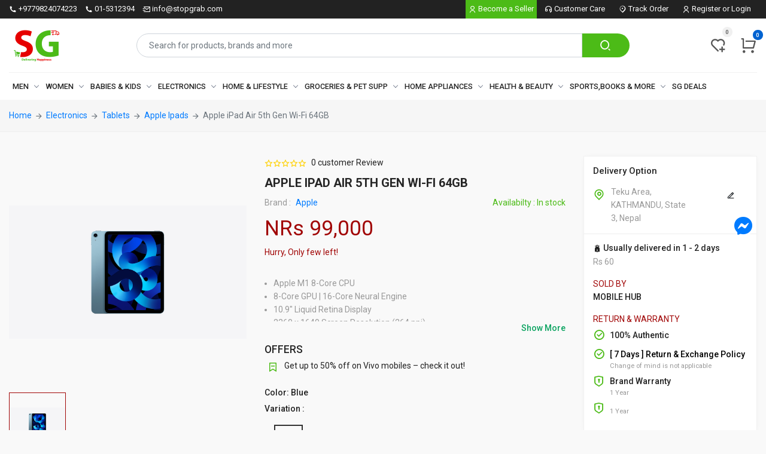

--- FILE ---
content_type: text/html; charset=UTF-8
request_url: https://stopgrab.com/product/apple-ipad-air-5th-gen-wi-fi-64gb-731-1681031957-9318
body_size: 25414
content:
<!DOCTYPE html>
<html lang="en">
    <head>
        <!-- Required meta tags -->
<meta charset="utf-8">
<meta name="viewport" content="width=device-width, initial-scale=1, maximum-scale=1, user-scalable=yes">
<!-- Bootstrap CSS -->
<title>Apple iPad Air 5th Gen Wi-Fi 64GB || Online Shopping in Nepal | Shop Online | Delivery all over Nepal || Stopgrab</title>
<link rel="icon" type="image/png" href="https://cdn.stopgrab.com/admin/sitemgmt/2023/mar/A0xLk2ow1XKXRCnk2ZRAMxSVGs47Xd8MnwpIDFTX.png" sizes="any"/>
<meta name="theme-color" content="#ffffff">
<meta name="keywords" content="Apple iPad Air 5th Gen, Apple iPad Air 5th Gen price Nepal, Apple iPad Air 5th Gen oliz, Apple iPad "/>
<meta name="description" content="
	Apple M1 8-Core CPU
	8-Core GPU | 16-Core Neural Engine
	10.9&amp;quot; Liquid Retina Display
	2360 x 1640 Screen Resolution (264 ppi)
	256GB Storage
	Wi-Fi 6 (802.11ax) | Bluetooth 5.0
	12MP Front Camera with Center Stage
	12MP Wide Rear Camera
	USB 3.1 Gen 2 Type-C Connector (10 Gb/s)
"/>
<link rel="canonical" href="https://stopgrab.com/product/apple-ipad-air-5th-gen-wi-fi-64gb-731-1681031957-9318"/>
<meta name="classification" content="Shopping">

<meta property="fb:app_id" content="322523675462128"/>
<meta property="og:locale" content="en_US"/>
<meta property="og:type" content="website"/>
<meta property="og:title" content="|| Apple iPad Air 5th Gen Wi-Fi 64GB || Online Shopping in Nepal | Shop Online | Delivery all over Nepal || Stopgrab"/>
<meta property="og:description" content="
	Apple M1 8-Core CPU
	8-Core GPU | 16-Core Neural Engine
	10.9&amp;quot; Liquid Retina Display
	2360 x 1640 Screen Resolution (264 ppi)
	256GB Storage
	Wi-Fi 6 (802.11ax) | Bluetooth 5.0
	12MP Front Camera with Center Stage
	12MP Wide Rear Camera
	USB 3.1 Gen 2 Type-C Connector (10 Gb/s)
"/>
<meta property="og:url" content="https://stopgrab.com/product/apple-ipad-air-5th-gen-wi-fi-64gb-731-1681031957-9318"/>
<meta property="og:site_name" content="https://stopgrab.com"/>
<meta property="og:image" content="https://cdn.stopgrab.com/product/mobile-hub-1/2023/apr/HoYqfy8JJ1ubUrzKTIuSZceImadwkyUPMqRbbVjj.jpg"/>
<meta property="product:brand" content="Apple">
<meta property="product:availability" content="In stock">
<meta property="product:condition" content="new">
<meta property="product:price:amount" content="99000">
<meta property="product:price:currency" content="NPR">
<meta property="product:retailer_item_id" content="apple-ipad-air-5th-gen-wi-fi-64gb-731-1681031957-9318">
<script type="application/ld+json">
   {
      "@context": "https://schema.org/",
      "@type": "Product",
      "name": "Apple iPad Air 5th Gen Wi-Fi 64GB",
      "image": [
         "https://cdn.stopgrab.com/product/mobile-hub-1/2023/apr/HoYqfy8JJ1ubUrzKTIuSZceImadwkyUPMqRbbVjj.jpg"
      ],
      "description": "
	Apple M1 8-Core CPU
	8-Core GPU | 16-Core Neural Engine
	10.9&quot; Liquid Retina Display
	2360 x 1640 Screen Resolution (264 ppi)
	256GB Storage
	Wi-Fi 6 (802.11ax) | Bluetooth 5.0
	12MP Front Camera with Center Stage
	12MP Wide Rear Camera
	USB 3.1 Gen 2 Type-C Connector (10 Gb/s)
",
      "sku": "apple-ipad-air-5th-gen-wi-fi-64gb-731-1681031957-9318",
      "mpn": "925872",
      "brand": {
         "@type": "Brand",
         "name": "Apple"
      },
      "review": {
         "@type": "Review",
         "reviewRating": {
            "@type": "Rating",
            "ratingValue": "4",
            "bestRating": "5"
         },
         "author": {
            "@type": "Person",
            "name": "Online Shopping in Nepal | Shop Online | Delivery all over Nepal || Stopgrab"
         }
      },
      "aggregateRating": {
         "@type": "AggregateRating",
         "ratingValue": "4",
         "reviewCount": "1"
      },
      "offers": {
         "@type": "Offer",
         "url": "https://stopgrab.com/product/apple-ipad-air-5th-gen-wi-fi-64gb-731-1681031957-9318",
         "priceCurrency": "NPR",
         "price": "99000",
         "priceValidUntil": "2023-04-08 16:00:00",
         "itemCondition": "https://schema.org/UsedCondition",
         "availability": "https://schema.org/InStock"
      }
   }
</script>




<meta name="twitter:card" content="summary"/>
<meta name="twitter:description" content="
	Apple M1 8-Core CPU
	8-Core GPU | 16-Core Neural Engine
	10.9&amp;quot; Liquid Retina Display
	2360 x 1640 Screen Resolution (264 ppi)
	256GB Storage
	Wi-Fi 6 (802.11ax) | Bluetooth 5.0
	12MP Front Camera with Center Stage
	12MP Wide Rear Camera
	USB 3.1 Gen 2 Type-C Connector (10 Gb/s)
"/>
<meta name="twitter:title" content="|| Apple iPad Air 5th Gen Wi-Fi 64GB || Online Shopping in Nepal | Shop Online | Delivery all over Nepal || Stopgrab"/>
<meta name="twitter:site" content="https://x.com/stop_grab"/>
<meta name="twitter:domain" content="https://stopgrab.com"/>
<meta name="twitter:image" content="https://cdn.stopgrab.com/product/mobile-hub-1/2023/apr/HoYqfy8JJ1ubUrzKTIuSZceImadwkyUPMqRbbVjj.jpg"/>
<meta name="twitter:creator" content="https://x.com/stop_grab"/>

<meta name="Language" content="English">
<meta http-equiv="cache-control" content="private">
<meta name="Copyright" content="Candid Nepal IT Solutions Pvt. Ltd">
<meta name="Publisher" content="Candid Nepal IT Solutions Pvt. Ltd.">

<meta name="coverage" content="Worldwide">
<meta name="distribution" content="Global">
<meta name="rating" content="General">
<meta name="revisit-after" content="7 days">
<meta http-equiv="Expires" content="0">
<meta http-equiv="Pragma" content="no-cache">
<meta http-equiv="Cache-Control" content="no-cache">

<meta name="csrf-token" content="SsOraZ8L3Bb6Ub3954PdznwRVcLJvadO87buRZm2">


<link rel="stylesheet" type="text/css" href="https://stopgrab.com/assets/css/remixicon/remixicon.css?v=1769346204">
<link rel="stylesheet" type="text/css" href="https://stopgrab.com/assets/css/style.css?v=1769346204">
<link rel="stylesheet" type="text/css" href="https://stopgrab.com/assets/jquery-confirm/jquery-confirm.min.css?v=1769346204">
<link rel="stylesheet" type="text/css" href="https://stopgrab.com/assets/toastr/toastr.min.css?v=1769346204">

<link rel="stylesheet" type="text/css" href="https://stopgrab.com/assets/css/easyzoom.min.css">

<link rel="stylesheet" type="text/css" href="https://stopgrab.com/custom/css/main.min.css?v=1769346204">


<!-- Facebook Pixel Code -->
<script>
!function(f,b,e,v,n,t,s)
{if(f.fbq)return;n=f.fbq=function(){n.callMethod?
n.callMethod.apply(n,arguments):n.queue.push(arguments)};
if(!f._fbq)f._fbq=n;n.push=n;n.loaded=!0;n.version='2.0';
n.queue=[];t=b.createElement(e);t.async=!0;
t.src=v;s=b.getElementsByTagName(e)[0];
s.parentNode.insertBefore(t,s)}(window, document,'script',
'https://connect.facebook.net/en_US/fbevents.js');
fbq('init', '728429597707092');
fbq('track', 'PageView');
</script>
<noscript><img height="1" width="1" style="display:none"
src="https://www.facebook.com/tr?id=728429597707092&ev=PageView&noscript=1"
/></noscript>
<!-- End Facebook Pixel Code -->
    </head>
    <body>
        <div id="vcMainbody" class="mainBody">
            <section class="top__promotion">
    <div id="closingnote">
            </div>
</section>
<header>
    <section class="header__top">
    <div class="top__header__bg">
        <div class="container">
            <div class="top__headerFlex">
                <div class="d-none d-lg-block top__headerLeft">
                    <ul class="list-unstyled">
                                                <li>
                            <i class="ri-phone-fill"></i>
                            <span>+9779824074223</span>
                        </li>
                                                                        <li>
                            <i class="ri-phone-fill"></i>
                            <span>01-5312394</span>
                        </li>
                                                                        <li>
                            <i class="ri-mail-send-line"></i>
                            <span><a href="/cdn-cgi/l/email-protection#85ecebe3eac5f6f1eaf5e2f7e4e7abe6eae8"><span class="__cf_email__" data-cfemail="553c3b333a1526213a25322734377b363a38">[email&#160;protected]</span></a></span>
                        </li>
                                            </ul>
                </div>
                <div class="top__headerRight">
                    <ul class="list-unstyled">
                        <li class="seller__user">
                            <a href="https://seller.stopgrab.com" target="_blank" title="Become a Seller">
                                <i class="ri-user-line"></i>
                                <span>Become a Seller</span>
                            </a>
                        </li>
                        
                        <li class="dropdown dropdown-user nav-item">
                            <a class="dropdown-toggle nav-link dropdown-user-link" href="#" data-toggle="dropdown">
                                <i class="ri-customer-service-line"></i>
                                <span class="care__title">Customer Care</span>
                            </a>
                            <div class="dropdown-menu dropdown-menu-right pb-0">
                                
                                <div class="dropdown__infos">
                                    <ul>
                                        <li class="dropdown-item">
                                            <a href="https://stopgrab.com/pages/help-support">
                                                <i class="ri-question-line"></i>
                                                <span>Help Support</span>
                                            </a>
                                        </li>
                                        <li class="dropdown-item">
                                            <a href="https://stopgrab.com/pages/how-to-order">
                                                <i class="ri-handbag-line"></i>
                                                <span>How To Order</span>
                                            </a>
                                        </li>
                                        
                                        <li class="dropdown-item">
                                            <a href="https://stopgrab.com/policy/return-policy">
                                                <i class="ri-bank-card-line"></i>
                                                <span>Returns & Refunds</span>
                                            </a>
                                        </li>
                                    </ul>
                                </div>
                            </div>
                        </li>
                        <li class="dropdown dropdown-track nav-item">
                            <a class="dropdown-toggle nav-link dropdown-user-link" href="#" data-toggle="dropdown">
                                <i class="ri-map-pin-2-line"></i>
                                <span class="care__title">Track Order</span>
                            </a>
                            <div class="dropdown-menu dropdown-menu-right pb-0">
                                <div class="trackorder_wrapper">
                                                                            <form id="frm-header-trackorder">
                                            <div class="form-group">
                                                <label class="form__title">Enter Email or Mobile No:</label>
                                                <input type="text" autocomplete="off" class="form-control" name="email_mobileno" placeholder="Enter Email or Mobile No" value="">
                                                <p class="text-danger" id="email_mobileno-error"></p>
                                            </div>
                                            <div class="form-group">
                                                <label class="form__title">Your order number: </label>
                                                <div class="form-inline form-btn">
                                                    <input type="text" autocomplete="off" class="form-control" name="order_code" placeholder="eg: SG-20-XX-XX-XXXXX">
                                                    <button type="button" id="btn-header-trackorder"><i class="ri-arrow-right-s-line"></i></button>
                                                    <p class="text-danger" id="order_code-error"></p>
                                                </div>
                                            </div>
                                            <p>For any other inquiries, <a href="https://stopgrab.com/pages/help-support"> Click here </a></p>
                                        </form>
                                                                        <p class="text-danger" id="header-trackorder-msg"></p>
                                </div>
                            </div>
                        </li>
                        
                        
                                                    <li class="dropdown dropdown-user nav-item">
                                <a class="dropdown-toggle nav-link dropdown-user-link" href="https://stopgrab.com/login">
                                    <i class="ri-user-line"></i>
                                    <span class="care__title">Register or Login</span>
                                </a>
                            </li>
                                            </ul>
                </div>
            </div>
        </div>
    </div>
</section>    <section class="d-none d-md-block d-lg-block header__mid">
    <div class="search__full">
        <div class="container">
            <div class="row">
                <div class="col* col-md-2 col-lg-2 header__logo">
                    <a href="https://stopgrab.com">
                        <img src="https://cdn.stopgrab.com/admin/sitemgmt/2023/mar/A0xLk2ow1XKXRCnk2ZRAMxSVGs47Xd8MnwpIDFTX.png" class="img-fluid" alt="online-shopping-in-nepal-shop-online-delivery-all-over-nepal" title="Online Shopping in Nepal | Shop Online | Delivery all over Nepal">
                    </a>
                </div>
                <div class="col* col-md-7 col-lg-8 header__search">
                    <form action="https://stopgrab.com/search">
                        <div class="input-group">
                            <input type="text" class="form-control" name="p" placeholder="Search for products, brands and more" value="">
                            <div class="input-group-append">
                                <button class="btn" type="submit">
                                <i class="ri-search-2-line"></i>
                                </button>
                            </div>
                        </div>
                    </form>
                </div>
                <div class="col* col-md-3 col-lg-2 header__check">
                    <div class="xs-wish-list-item">
                        <span class="xs-wish-list">
                            <a href="https://stopgrab.com/wishlist-list" class="xs-single-wishList d-lg-block">
                                <span class="xs-item-count" id="headers-with-count">0</span>
                                <i class="ri-heart-add-line"></i>
                            </a>
                        </span>
                        
                        <div class="xs-miniCart-dropdown">
                            <a href="https://stopgrab.com/my-cart" class="xs-single-wishList offset-cart-menu">
                                <span class="xs-item-count highlight" id="headers-cart-count-mobile">0</span>
                                <i class="ri-shopping-cart-line"></i>
                            </a>
                        </div>
                    </div>
                </div>
            </div>
        </div>
    </div>
</section>    
    <section class="d-none d-md-block d-lg-block header__menu">
    <div class="xs-navBar">
        <div class="container">
            <nav class="xs-menus">
                <div class="nav-header">
                    <div class="nav-toggle"></div>
                </div>
                <div class="nav-menus-wrapper">
                    <ul class="nav-menu">
                                                                                                        <li>
                                <a href="https://stopgrab.com/category/men">Men </a>
                                <div class="megamenu-panel megamenu-v2">
                                    <div class="row">
                                                                                <div class="col-md-3">
                                                                                                                                                <div class="category__list">
                                                        <div class="megamenu-title">
                                                            <h5><a href="https://stopgrab.com/category/mens-clothing">Clothing</a></h5>
                                                        </div>
                                                    </div>
                                                    <ul class="megamenu-list">
                                                                                                                                                                                                                                            <div class="megamenu-title megamenu-title--1 ml-2">
                                                                    <h6><a href="https://stopgrab.com/category/mens-top-wear">Top Wear </a></h6>
                                                                </div>
                                                                <ul class="megamenu-list">
                                                                                                                                            <li>
                                                                            <a href="https://stopgrab.com/category/mens-tshirts">
                                                                                T-Shirts 
                                                                            </a>
                                                                        </li>
                                                                                                                                            <li>
                                                                            <a href="https://stopgrab.com/category/mens-formal-shirt">
                                                                                Formal Shirts 
                                                                            </a>
                                                                        </li>
                                                                                                                                            <li>
                                                                            <a href="https://stopgrab.com/category/mens-top-wear-casual-shirt">
                                                                                Casual Shirts 
                                                                            </a>
                                                                        </li>
                                                                                                                                    </ul>
                                                                                                                                                                                                                                                <div class="megamenu-title megamenu-title--1 ml-2">
                                                                    <h6><a href="https://stopgrab.com/category/mens-bottom-wear">Bottom Wear </a></h6>
                                                                </div>
                                                                <ul class="megamenu-list">
                                                                                                                                            <li>
                                                                            <a href="https://stopgrab.com/category/mens-jeans">
                                                                                Jeans 
                                                                            </a>
                                                                        </li>
                                                                                                                                            <li>
                                                                            <a href="https://stopgrab.com/category/mens-bottom-wear-casual-trouser">
                                                                                Casual Trousers 
                                                                            </a>
                                                                        </li>
                                                                                                                                            <li>
                                                                            <a href="https://stopgrab.com/category/mens-formal-pant">
                                                                                Formal Trousers 
                                                                            </a>
                                                                        </li>
                                                                                                                                            <li>
                                                                            <a href="https://stopgrab.com/category/mens-track-pant">
                                                                                Track Pants 
                                                                            </a>
                                                                        </li>
                                                                                                                                            <li>
                                                                            <a href="https://stopgrab.com/category/mens-shorts">
                                                                                Shorts 
                                                                            </a>
                                                                        </li>
                                                                                                                                            <li>
                                                                            <a href="https://stopgrab.com/category/mens-bottom-wear-cargo-pant">
                                                                                Cargos 
                                                                            </a>
                                                                        </li>
                                                                                                                                            <li>
                                                                            <a href="https://stopgrab.com/category/mens-three-fourth">
                                                                                Three Fourths 
                                                                            </a>
                                                                        </li>
                                                                                                                                    </ul>
                                                                                                                                                                                                                                                <div class="megamenu-title megamenu-title--1 ml-2">
                                                                    <h6><a href="https://stopgrab.com/category/mens-winter-wear">Winter Wear </a></h6>
                                                                </div>
                                                                <ul class="megamenu-list">
                                                                                                                                            <li>
                                                                            <a href="https://stopgrab.com/category/mens-sweat-shirt">
                                                                                Sweat Shirts 
                                                                            </a>
                                                                        </li>
                                                                                                                                            <li>
                                                                            <a href="https://stopgrab.com/category/mens-jackets">
                                                                                Jackets 
                                                                            </a>
                                                                        </li>
                                                                                                                                            <li>
                                                                            <a href="https://stopgrab.com/category/mens-sweater">
                                                                                Sweaters 
                                                                            </a>
                                                                        </li>
                                                                                                                                            <li>
                                                                            <a href="https://stopgrab.com/category/mens-track-suit">
                                                                                Tracksuits 
                                                                            </a>
                                                                        </li>
                                                                                                                                            <li>
                                                                            <a href="https://stopgrab.com/category/mens-thermocot">
                                                                                Thermocoats 
                                                                            </a>
                                                                        </li>
                                                                                                                                            <li>
                                                                            <a href="https://stopgrab.com/category/mens-hoodies">
                                                                                Hoodies 
                                                                            </a>
                                                                        </li>
                                                                                                                                    </ul>
                                                                                                                                                                                                                                </ul>
                                                                                                    <div class="category__list">
                                                        <div class="megamenu-title">
                                                            <h5><a href="https://stopgrab.com/category/mens-inner-and-nightwear">Inner and Night Wear</a></h5>
                                                        </div>
                                                    </div>
                                                    <ul class="megamenu-list">
                                                                                                                                                                                                                                            
                                                                    <li>
                                                                        <a href="https://stopgrab.com/category/mens-briefs-and-trunk">
                                                                            Briefs &amp; Trunks 
                                                                        </a>
                                                                    </li>
                                                                
                                                                                                                                                                                                                                                
                                                                    <li>
                                                                        <a href="https://stopgrab.com/category/mens-vests">
                                                                            Vests 
                                                                        </a>
                                                                    </li>
                                                                
                                                                                                                                                                                                                                                
                                                                    <li>
                                                                        <a href="https://stopgrab.com/category/mens-boxers">
                                                                            Boxers 
                                                                        </a>
                                                                    </li>
                                                                
                                                                                                                                                                                                                                                
                                                                    <li>
                                                                        <a href="https://stopgrab.com/category/mens-pyjamas">
                                                                            Pyjama 
                                                                        </a>
                                                                    </li>
                                                                
                                                                                                                                                                                                                                                
                                                                    <li>
                                                                        <a href="https://stopgrab.com/category/mens-night-suits">
                                                                            Night Suits 
                                                                        </a>
                                                                    </li>
                                                                
                                                                                                                                                                                                                                </ul>
                                                                                                                                    </div>
                                                                                <div class="col-md-3">
                                                                                                                                                <div class="category__list">
                                                        <div class="megamenu-title">
                                                            <h5><a href="https://stopgrab.com/category/mens-ethnic-wear">Ethnic Wear</a></h5>
                                                        </div>
                                                    </div>
                                                    <ul class="megamenu-list">
                                                                                                                                                                                                                                            
                                                                    <li>
                                                                        <a href="https://stopgrab.com/category/mens-kurta-pyjama">
                                                                            Kurta Pyjama 
                                                                        </a>
                                                                    </li>
                                                                
                                                                                                                                                                                                                                                
                                                                    <li>
                                                                        <a href="https://stopgrab.com/category/mens-daura-suruwal-and-topi">
                                                                            Daura, Suruwal and Topi 
                                                                        </a>
                                                                    </li>
                                                                
                                                                                                                                                                                                                                                
                                                                    <li>
                                                                        <a href="https://stopgrab.com/category/mens-dhoti">
                                                                            Dhoti 
                                                                        </a>
                                                                    </li>
                                                                
                                                                                                                                                                                                                                                
                                                                    <li>
                                                                        <a href="https://stopgrab.com/category/mens-ethnic-sets">
                                                                            Ethnic Sets 
                                                                        </a>
                                                                    </li>
                                                                
                                                                                                                                                                                                                                                
                                                                    <li>
                                                                        <a href="https://stopgrab.com/category/mens-sherwanis">
                                                                            Sherwanis 
                                                                        </a>
                                                                    </li>
                                                                
                                                                                                                                                                                                                                </ul>
                                                                                                    <div class="category__list">
                                                        <div class="megamenu-title">
                                                            <h5><a href="https://stopgrab.com/category/mens-raincoats-and-windcheaters">Raincoats and windcheaters</a></h5>
                                                        </div>
                                                    </div>
                                                    <ul class="megamenu-list">
                                                                                                            </ul>
                                                                                                    <div class="category__list">
                                                        <div class="megamenu-title">
                                                            <h5><a href="https://stopgrab.com/category/mens-suits-blazers-waistcoats">Suits,Blazers &amp; Waistcoats</a></h5>
                                                        </div>
                                                    </div>
                                                    <ul class="megamenu-list">
                                                                                                            </ul>
                                                                                                    <div class="category__list">
                                                        <div class="megamenu-title">
                                                            <h5><a href="https://stopgrab.com/category/mens-ties-socks-caps-more">Ties, Socks, Caps &amp; More</a></h5>
                                                        </div>
                                                    </div>
                                                    <ul class="megamenu-list">
                                                                                                            </ul>
                                                                                                    <div class="category__list">
                                                        <div class="megamenu-title">
                                                            <h5><a href="https://stopgrab.com/category/bathroom-robes">Bathroom Robes</a></h5>
                                                        </div>
                                                    </div>
                                                    <ul class="megamenu-list">
                                                                                                            </ul>
                                                                                                                                    </div>
                                                                                <div class="col-md-3">
                                                                                                                                                <div class="category__list">
                                                        <div class="megamenu-title">
                                                            <h5><a href="https://stopgrab.com/category/mens-accessories">Accessories</a></h5>
                                                        </div>
                                                    </div>
                                                    <ul class="megamenu-list">
                                                                                                                                                                                                                                            
                                                                    <li>
                                                                        <a href="https://stopgrab.com/category/mens-backpacks">
                                                                            Backpacks 
                                                                        </a>
                                                                    </li>
                                                                
                                                                                                                                                                                                                                                
                                                                    <li>
                                                                        <a href="https://stopgrab.com/category/mens-wallets">
                                                                            Wallets 
                                                                        </a>
                                                                    </li>
                                                                
                                                                                                                                                                                                                                                
                                                                    <li>
                                                                        <a href="https://stopgrab.com/category/mens-belts">
                                                                            Belts 
                                                                        </a>
                                                                    </li>
                                                                
                                                                                                                                                                                                                                                
                                                                    <li>
                                                                        <a href="https://stopgrab.com/category/mens-sunglasses">
                                                                            Sunglasses 
                                                                        </a>
                                                                    </li>
                                                                
                                                                                                                                                                                                                                                
                                                                    <li>
                                                                        <a href="https://stopgrab.com/category/mens-luggage-travel">
                                                                            Luggage &amp; Travel 
                                                                        </a>
                                                                    </li>
                                                                
                                                                                                                                                                                                                                </ul>
                                                                                                                                    </div>
                                                                                <div class="col-md-3">
                                                                                                                                                <div class="category__list">
                                                        <div class="megamenu-title">
                                                            <h5><a href="https://stopgrab.com/category/mens-watches">Watches</a></h5>
                                                        </div>
                                                    </div>
                                                    <ul class="megamenu-list">
                                                                                                                                                                                                                                            
                                                                    <li>
                                                                        <a href="https://stopgrab.com/category/mens-analog-watches">
                                                                            Analog 
                                                                        </a>
                                                                    </li>
                                                                
                                                                                                                                                                                                                                                
                                                                    <li>
                                                                        <a href="https://stopgrab.com/category/mens-digital-watch">
                                                                            Digital 
                                                                        </a>
                                                                    </li>
                                                                
                                                                                                                                                                                                                                </ul>
                                                                                                    <div class="category__list">
                                                        <div class="megamenu-title">
                                                            <h5><a href="https://stopgrab.com/category/mens-jewellery">Mens Jewellery</a></h5>
                                                        </div>
                                                    </div>
                                                    <ul class="megamenu-list">
                                                                                                            </ul>
                                                                                                                                    </div>
                                                                                <div class="col-md-3">
                                                                                                                                                <div class="category__list">
                                                        <div class="megamenu-title">
                                                            <h5><a href="https://stopgrab.com/category/mens-footwear">Footwear</a></h5>
                                                        </div>
                                                    </div>
                                                    <ul class="megamenu-list">
                                                                                                                                                                                                                                            
                                                                    <li>
                                                                        <a href="https://stopgrab.com/category/mens-footwear">
                                                                            Sports Shoes 
                                                                        </a>
                                                                    </li>
                                                                
                                                                                                                                                                                                                                                
                                                                    <li>
                                                                        <a href="https://stopgrab.com/category/mens-casual-shoes">
                                                                            Casual Shoes 
                                                                        </a>
                                                                    </li>
                                                                
                                                                                                                                                                                                                                                
                                                                    <li>
                                                                        <a href="https://stopgrab.com/category/mens-formal-shoes">
                                                                            Formal Shoes 
                                                                        </a>
                                                                    </li>
                                                                
                                                                                                                                                                                                                                                
                                                                    <li>
                                                                        <a href="https://stopgrab.com/category/mens-sandals-floaters">
                                                                            Sandals and Floaters 
                                                                        </a>
                                                                    </li>
                                                                
                                                                                                                                                                                                                                                
                                                                    <li>
                                                                        <a href="https://stopgrab.com/category/mens-flipflops">
                                                                            Flip Flops 
                                                                        </a>
                                                                    </li>
                                                                
                                                                                                                                                                                                                                                
                                                                    <li>
                                                                        <a href="https://stopgrab.com/category/mens-loafers">
                                                                            Loafers 
                                                                        </a>
                                                                    </li>
                                                                
                                                                                                                                                                                                                                                
                                                                    <li>
                                                                        <a href="https://stopgrab.com/category/mens-footwear-boots">
                                                                            Boots 
                                                                        </a>
                                                                    </li>
                                                                
                                                                                                                                                                                                                                                
                                                                    <li>
                                                                        <a href="https://stopgrab.com/category/mens-sneakers">
                                                                            Sneakers 
                                                                        </a>
                                                                    </li>
                                                                
                                                                                                                                                                                                                                </ul>
                                                                                                                                    </div>
                                                                            </div>
                                </div>
                            </li>
                                                                                                            <li>
                                <a href="https://stopgrab.com/category/women">Women </a>
                                <div class="megamenu-panel megamenu-v2">
                                    <div class="row">
                                                                                <div class="col-md-3">
                                                                                                                                                <div class="category__list">
                                                        <div class="megamenu-title">
                                                            <h5><a href="https://stopgrab.com/category/women-clothing">Clothing</a></h5>
                                                        </div>
                                                    </div>
                                                    <ul class="megamenu-list">
                                                                                                                                                                                                                                            <div class="megamenu-title megamenu-title--1 ml-2">
                                                                    <h6><a href="https://stopgrab.com/category/womens-summer-wear">Summer Wear </a></h6>
                                                                </div>
                                                                <ul class="megamenu-list">
                                                                                                                                            <li>
                                                                            <a href="https://stopgrab.com/category/ladies-summer-tshirts">
                                                                                Tshirts 
                                                                            </a>
                                                                        </li>
                                                                                                                                            <li>
                                                                            <a href="https://stopgrab.com/category/womens-tops">
                                                                                Tops 
                                                                            </a>
                                                                        </li>
                                                                                                                                            <li>
                                                                            <a href="https://stopgrab.com/category/ladies-tank-tops">
                                                                                Tank Tops 
                                                                            </a>
                                                                        </li>
                                                                                                                                            <li>
                                                                            <a href="https://stopgrab.com/category/ladies-jeans">
                                                                                Jeans 
                                                                            </a>
                                                                        </li>
                                                                                                                                            <li>
                                                                            <a href="https://stopgrab.com/category/ladies-shorts">
                                                                                Shorts 
                                                                            </a>
                                                                        </li>
                                                                                                                                            <li>
                                                                            <a href="https://stopgrab.com/category/jumpsuits">
                                                                                Jumpsuits 
                                                                            </a>
                                                                        </li>
                                                                                                                                            <li>
                                                                            <a href="https://stopgrab.com/category/skirts">
                                                                                Skirts 
                                                                            </a>
                                                                        </li>
                                                                                                                                            <li>
                                                                            <a href="https://stopgrab.com/category/swim-fitness-wear">
                                                                                Swim and Fitness Wear 
                                                                            </a>
                                                                        </li>
                                                                                                                                            <li>
                                                                            <a href="https://stopgrab.com/category/dresses">
                                                                                Dresses 
                                                                            </a>
                                                                        </li>
                                                                                                                                            <li>
                                                                            <a href="https://stopgrab.com/category/jeggings-tights">
                                                                                Jeggings &amp; Tights 
                                                                            </a>
                                                                        </li>
                                                                                                                                            <li>
                                                                            <a href="https://stopgrab.com/category/shirts">
                                                                                Shirts 
                                                                            </a>
                                                                        </li>
                                                                                                                                            <li>
                                                                            <a href="https://stopgrab.com/category/three-fourth">
                                                                                Three Fourths 
                                                                            </a>
                                                                        </li>
                                                                                                                                            <li>
                                                                            <a href="https://stopgrab.com/category/summer-outer">
                                                                                Summer Outers 
                                                                            </a>
                                                                        </li>
                                                                                                                                            <li>
                                                                            <a href="https://stopgrab.com/category/summer-trouser">
                                                                                Summer Trousers 
                                                                            </a>
                                                                        </li>
                                                                                                                                            <li>
                                                                            <a href="https://stopgrab.com/category/party-wear">
                                                                                Party Wear 
                                                                            </a>
                                                                        </li>
                                                                                                                                    </ul>
                                                                                                                                                                                                                                                <div class="megamenu-title megamenu-title--1 ml-2">
                                                                    <h6><a href="https://stopgrab.com/category/winter-wear">Winter Wear </a></h6>
                                                                </div>
                                                                <ul class="megamenu-list">
                                                                                                                                            <li>
                                                                            <a href="https://stopgrab.com/category/jackets">
                                                                                Jackets 
                                                                            </a>
                                                                        </li>
                                                                                                                                            <li>
                                                                            <a href="https://stopgrab.com/category/sweater-cardigans">
                                                                                Sweater and Cardigans 
                                                                            </a>
                                                                        </li>
                                                                                                                                            <li>
                                                                            <a href="https://stopgrab.com/category/hoodies-sweatshirts">
                                                                                Hoodies and Sweatshirts 
                                                                            </a>
                                                                        </li>
                                                                                                                                            <li>
                                                                            <a href="https://stopgrab.com/category/thermocoats">
                                                                                Thermocoats 
                                                                            </a>
                                                                        </li>
                                                                                                                                            <li>
                                                                            <a href="https://stopgrab.com/category/woollen-dresses">
                                                                                Woolen Dresses 
                                                                            </a>
                                                                        </li>
                                                                                                                                            <li>
                                                                            <a href="https://stopgrab.com/category/winter-tights">
                                                                                Winter Tights 
                                                                            </a>
                                                                        </li>
                                                                                                                                            <li>
                                                                            <a href="https://stopgrab.com/category/coats-and-blazer">
                                                                                Coats and Blazers 
                                                                            </a>
                                                                        </li>
                                                                                                                                            <li>
                                                                            <a href="https://stopgrab.com/category/scarf-and-shawls">
                                                                                Scarf and Shawl 
                                                                            </a>
                                                                        </li>
                                                                                                                                            <li>
                                                                            <a href="https://stopgrab.com/category/winter-trousers">
                                                                                Winter Trousers 
                                                                            </a>
                                                                        </li>
                                                                                                                                    </ul>
                                                                                                                                                                                                                                </ul>
                                                                                                                                    </div>
                                                                                <div class="col-md-3">
                                                                                                                                                <div class="category__list">
                                                        <div class="megamenu-title">
                                                            <h5><a href="https://stopgrab.com/category/lingerie-sleepwear">Lingerie &amp; Sleepwear</a></h5>
                                                        </div>
                                                    </div>
                                                    <ul class="megamenu-list">
                                                                                                                                                                                                                                            
                                                                    <li>
                                                                        <a href="https://stopgrab.com/category/bras">
                                                                            Bras 
                                                                        </a>
                                                                    </li>
                                                                
                                                                                                                                                                                                                                                
                                                                    <li>
                                                                        <a href="https://stopgrab.com/category/panties">
                                                                            Panties 
                                                                        </a>
                                                                    </li>
                                                                
                                                                                                                                                                                                                                                
                                                                    <li>
                                                                        <a href="https://stopgrab.com/category/lingerie-sets">
                                                                            Lingerie Sets 
                                                                        </a>
                                                                    </li>
                                                                
                                                                                                                                                                                                                                                
                                                                    <li>
                                                                        <a href="https://stopgrab.com/category/night-dresses-and-nighties">
                                                                            Night Dresses &amp; Nighties 
                                                                        </a>
                                                                    </li>
                                                                
                                                                                                                                                                                                                                                
                                                                    <li>
                                                                        <a href="https://stopgrab.com/category/shape-wear">
                                                                            Shape Wear 
                                                                        </a>
                                                                    </li>
                                                                
                                                                                                                                                                                                                                                
                                                                    <li>
                                                                        <a href="https://stopgrab.com/category/camisoles-slips">
                                                                            Camisoles &amp; Slips 
                                                                        </a>
                                                                    </li>
                                                                
                                                                                                                                                                                                                                                
                                                                    <li>
                                                                        <a href="https://stopgrab.com/category/lingerie-accessories">
                                                                            Lingerie Accessories 
                                                                        </a>
                                                                    </li>
                                                                
                                                                                                                                                                                                                                </ul>
                                                                                                    <div class="category__list">
                                                        <div class="megamenu-title">
                                                            <h5><a href="https://stopgrab.com/category/raincoats-and-windcheaters">Raincoats and windcheaters</a></h5>
                                                        </div>
                                                    </div>
                                                    <ul class="megamenu-list">
                                                                                                            </ul>
                                                                                                    <div class="category__list">
                                                        <div class="megamenu-title">
                                                            <h5><a href="https://stopgrab.com/category/maternity-wear">Maternity Wear</a></h5>
                                                        </div>
                                                    </div>
                                                    <ul class="megamenu-list">
                                                                                                            </ul>
                                                                                                    <div class="category__list">
                                                        <div class="megamenu-title">
                                                            <h5><a href="https://stopgrab.com/category/socks-gloves-caps">Socks, Gloves &amp; Caps</a></h5>
                                                        </div>
                                                    </div>
                                                    <ul class="megamenu-list">
                                                                                                            </ul>
                                                                                                    <div class="category__list">
                                                        <div class="megamenu-title">
                                                            <h5><a href="https://stopgrab.com/category/bathroom-robes-1">Bathroom Robes</a></h5>
                                                        </div>
                                                    </div>
                                                    <ul class="megamenu-list">
                                                                                                            </ul>
                                                                                                                                    </div>
                                                                                <div class="col-md-3">
                                                                                                                                                <div class="category__list">
                                                        <div class="megamenu-title">
                                                            <h5><a href="https://stopgrab.com/category/ethnic-wear">Ethnic Wear</a></h5>
                                                        </div>
                                                    </div>
                                                    <ul class="megamenu-list">
                                                                                                                                                                                                                                            
                                                                    <li>
                                                                        <a href="https://stopgrab.com/category/sarees">
                                                                            Sarees 
                                                                        </a>
                                                                    </li>
                                                                
                                                                                                                                                                                                                                                
                                                                    <li>
                                                                        <a href="https://stopgrab.com/category/kurta-kurtis">
                                                                            Kurtas &amp; Kurtis 
                                                                        </a>
                                                                    </li>
                                                                
                                                                                                                                                                                                                                                
                                                                    <li>
                                                                        <a href="https://stopgrab.com/category/lehenga-choli">
                                                                            Lehenga Choli 
                                                                        </a>
                                                                    </li>
                                                                
                                                                                                                                                                                                                                                
                                                                    <li>
                                                                        <a href="https://stopgrab.com/category/blouse">
                                                                            Blouse 
                                                                        </a>
                                                                    </li>
                                                                
                                                                                                                                                                                                                                                
                                                                    <li>
                                                                        <a href="https://stopgrab.com/category/kurta-salwar-sets">
                                                                            Kurta &amp; Salwar Sets 
                                                                        </a>
                                                                    </li>
                                                                
                                                                                                                                                                                                                                                
                                                                    <li>
                                                                        <a href="https://stopgrab.com/category/ethnic-bottoms">
                                                                            Ethnic Bottoms 
                                                                        </a>
                                                                    </li>
                                                                
                                                                                                                                                                                                                                                
                                                                    <li>
                                                                        <a href="https://stopgrab.com/category/leggings-and-churidars">
                                                                            Leggings &amp; Churidars 
                                                                        </a>
                                                                    </li>
                                                                
                                                                                                                                                                                                                                                
                                                                    <li>
                                                                        <a href="https://stopgrab.com/category/dupattas">
                                                                            Dupattas 
                                                                        </a>
                                                                    </li>
                                                                
                                                                                                                                                                                                                                                
                                                                    <li>
                                                                        <a href="https://stopgrab.com/category/shararas">
                                                                            Shararas 
                                                                        </a>
                                                                    </li>
                                                                
                                                                                                                                                                                                                                                
                                                                    <li>
                                                                        <a href="https://stopgrab.com/category/salwar-and-patialas">
                                                                            Salwars &amp; Patiala 
                                                                        </a>
                                                                    </li>
                                                                
                                                                                                                                                                                                                                                
                                                                    <li>
                                                                        <a href="https://stopgrab.com/category/gowns">
                                                                            Gowns 
                                                                        </a>
                                                                    </li>
                                                                
                                                                                                                                                                                                                                                
                                                                    <li>
                                                                        <a href="https://stopgrab.com/category/palazzos">
                                                                            Palazzos 
                                                                        </a>
                                                                    </li>
                                                                
                                                                                                                                                                                                                                                
                                                                    <li>
                                                                        <a href="https://stopgrab.com/category/petticoats">
                                                                            Petticoats 
                                                                        </a>
                                                                    </li>
                                                                
                                                                                                                                                                                                                                </ul>
                                                                                                                                    </div>
                                                                                <div class="col-md-3">
                                                                                                                                                <div class="category__list">
                                                        <div class="megamenu-title">
                                                            <h5><a href="https://stopgrab.com/category/footwear">Footwear</a></h5>
                                                        </div>
                                                    </div>
                                                    <ul class="megamenu-list">
                                                                                                                                                                                                                                            <div class="megamenu-title megamenu-title--1 ml-2">
                                                                    <h6><a href="https://stopgrab.com/category/sandals">Sandals </a></h6>
                                                                </div>
                                                                <ul class="megamenu-list">
                                                                                                                                            <li>
                                                                            <a href="https://stopgrab.com/category/flats">
                                                                                Flats 
                                                                            </a>
                                                                        </li>
                                                                                                                                            <li>
                                                                            <a href="https://stopgrab.com/category/heels">
                                                                                Heels 
                                                                            </a>
                                                                        </li>
                                                                                                                                            <li>
                                                                            <a href="https://stopgrab.com/category/wedges">
                                                                                Wedges 
                                                                            </a>
                                                                        </li>
                                                                                                                                    </ul>
                                                                                                                                                                                                                                                <div class="megamenu-title megamenu-title--1 ml-2">
                                                                    <h6><a href="https://stopgrab.com/category/shoes">Shoes </a></h6>
                                                                </div>
                                                                <ul class="megamenu-list">
                                                                                                                                            <li>
                                                                            <a href="https://stopgrab.com/category/sports-shoes">
                                                                                Sports Shoes 
                                                                            </a>
                                                                        </li>
                                                                                                                                            <li>
                                                                            <a href="https://stopgrab.com/category/casual-shoes">
                                                                                Casual Shoes 
                                                                            </a>
                                                                        </li>
                                                                                                                                            <li>
                                                                            <a href="https://stopgrab.com/category/boots">
                                                                                Boots 
                                                                            </a>
                                                                        </li>
                                                                                                                                    </ul>
                                                                                                                                                                                                                                                
                                                                    <li>
                                                                        <a href="https://stopgrab.com/category/slippers-and-flipflops">
                                                                            Slippers and Flipflops 
                                                                        </a>
                                                                    </li>
                                                                
                                                                                                                                                                                                                                </ul>
                                                                                                                                    </div>
                                                                                <div class="col-md-3">
                                                                                                                                                <div class="category__list">
                                                        <div class="megamenu-title">
                                                            <h5><a href="https://stopgrab.com/category/jewellary">Jewellery</a></h5>
                                                        </div>
                                                    </div>
                                                    <ul class="megamenu-list">
                                                                                                                                                                                                                                            
                                                                    <li>
                                                                        <a href="https://stopgrab.com/category/earrings">
                                                                            Earrings 
                                                                        </a>
                                                                    </li>
                                                                
                                                                                                                                                                                                                                                
                                                                    <li>
                                                                        <a href="https://stopgrab.com/category/bracelets">
                                                                            Bangles &amp; Bracelets 
                                                                        </a>
                                                                    </li>
                                                                
                                                                                                                                                                                                                                                
                                                                    <li>
                                                                        <a href="https://stopgrab.com/category/jewellery-sets">
                                                                            Jewellery Sets 
                                                                        </a>
                                                                    </li>
                                                                
                                                                                                                                                                                                                                                
                                                                    <li>
                                                                        <a href="https://stopgrab.com/category/necklaces">
                                                                            Necklaces 
                                                                        </a>
                                                                    </li>
                                                                
                                                                                                                                                                                                                                                
                                                                    <li>
                                                                        <a href="https://stopgrab.com/category/pendants">
                                                                            Pendants 
                                                                        </a>
                                                                    </li>
                                                                
                                                                                                                                                                                                                                                
                                                                    <li>
                                                                        <a href="https://stopgrab.com/category/rings">
                                                                            Rings 
                                                                        </a>
                                                                    </li>
                                                                
                                                                                                                                                                                                                                                
                                                                    <li>
                                                                        <a href="https://stopgrab.com/category/others-jewellery">
                                                                            Other Jewellery 
                                                                        </a>
                                                                    </li>
                                                                
                                                                                                                                                                                                                                </ul>
                                                                                                    <div class="category__list">
                                                        <div class="megamenu-title">
                                                            <h5><a href="https://stopgrab.com/category/accessories">Accessories</a></h5>
                                                        </div>
                                                    </div>
                                                    <ul class="megamenu-list">
                                                                                                                                                                                                                                            
                                                                    <li>
                                                                        <a href="https://stopgrab.com/category/hand-bags">
                                                                            Hand Bags 
                                                                        </a>
                                                                    </li>
                                                                
                                                                                                                                                                                                                                                
                                                                    <li>
                                                                        <a href="https://stopgrab.com/category/shoulder-bags">
                                                                            Shoulder Bags 
                                                                        </a>
                                                                    </li>
                                                                
                                                                                                                                                                                                                                                
                                                                    <li>
                                                                        <a href="https://stopgrab.com/category/totes">
                                                                            Totes 
                                                                        </a>
                                                                    </li>
                                                                
                                                                                                                                                                                                                                                
                                                                    <li>
                                                                        <a href="https://stopgrab.com/category/sling-bags">
                                                                            Sling Bags 
                                                                        </a>
                                                                    </li>
                                                                
                                                                                                                                                                                                                                                
                                                                    <li>
                                                                        <a href="https://stopgrab.com/category/clutches">
                                                                            Clutches 
                                                                        </a>
                                                                    </li>
                                                                
                                                                                                                                                                                                                                                
                                                                    <li>
                                                                        <a href="https://stopgrab.com/category/wallets-and-belts">
                                                                            Wallet and Belts 
                                                                        </a>
                                                                    </li>
                                                                
                                                                                                                                                                                                                                                
                                                                    <li>
                                                                        <a href="https://stopgrab.com/category/sunglasses">
                                                                            Sunglasses 
                                                                        </a>
                                                                    </li>
                                                                
                                                                                                                                                                                                                                                
                                                                    <li>
                                                                        <a href="https://stopgrab.com/category/luggage-travel">
                                                                            Luggage and Travel 
                                                                        </a>
                                                                    </li>
                                                                
                                                                                                                                                                                                                                                
                                                                    <li>
                                                                        <a href="https://stopgrab.com/category/key-ring-key-chains">
                                                                            Key Rings &amp; Key Chains 
                                                                        </a>
                                                                    </li>
                                                                
                                                                                                                                                                                                                                </ul>
                                                                                                    <div class="category__list">
                                                        <div class="megamenu-title">
                                                            <h5><a href="https://stopgrab.com/category/womens-watches">Watches</a></h5>
                                                        </div>
                                                    </div>
                                                    <ul class="megamenu-list">
                                                                                                                                                                                                                                            
                                                                    <li>
                                                                        <a href="https://stopgrab.com/category/digital">
                                                                            Digital 
                                                                        </a>
                                                                    </li>
                                                                
                                                                                                                                                                                                                                                
                                                                    <li>
                                                                        <a href="https://stopgrab.com/category/analog">
                                                                            Analog 
                                                                        </a>
                                                                    </li>
                                                                
                                                                                                                                                                                                                                </ul>
                                                                                                                                    </div>
                                                                            </div>
                                </div>
                            </li>
                                                                                                            <li>
                                <a href="https://stopgrab.com/category/babies-kids">Babies &amp; Kids </a>
                                <div class="megamenu-panel megamenu-v2">
                                    <div class="row">
                                                                                <div class="col-md-3">
                                                                                                                                                <div class="category__list">
                                                        <div class="megamenu-title">
                                                            <h5><a href="https://stopgrab.com/category/boys-clothing">Boy&#039;s Clothing</a></h5>
                                                        </div>
                                                    </div>
                                                    <ul class="megamenu-list">
                                                                                                                                                                                                                                            
                                                                    <li>
                                                                        <a href="https://stopgrab.com/category/t-shirts">
                                                                            T-shirts 
                                                                        </a>
                                                                    </li>
                                                                
                                                                                                                                                                                                                                                
                                                                    <li>
                                                                        <a href="https://stopgrab.com/category/ethnic-wear-1">
                                                                            Ethnic Wear 
                                                                        </a>
                                                                    </li>
                                                                
                                                                                                                                                                                                                                                
                                                                    <li>
                                                                        <a href="https://stopgrab.com/category/shorts">
                                                                            Shorts 
                                                                        </a>
                                                                    </li>
                                                                
                                                                                                                                                                                                                                                
                                                                    <li>
                                                                        <a href="https://stopgrab.com/category/shirts-1">
                                                                            Shirts 
                                                                        </a>
                                                                    </li>
                                                                
                                                                                                                                                                                                                                                
                                                                    <li>
                                                                        <a href="https://stopgrab.com/category/inner-wear">
                                                                            Inner Wear 
                                                                        </a>
                                                                    </li>
                                                                
                                                                                                                                                                                                                                                
                                                                    <li>
                                                                        <a href="https://stopgrab.com/category/boys-pant">
                                                                            Pants 
                                                                        </a>
                                                                    </li>
                                                                
                                                                                                                                                                                                                                                
                                                                    <li>
                                                                        <a href="https://stopgrab.com/category/boys-trouser">
                                                                            Trousers 
                                                                        </a>
                                                                    </li>
                                                                
                                                                                                                                                                                                                                </ul>
                                                                                                    <div class="category__list">
                                                        <div class="megamenu-title">
                                                            <h5><a href="https://stopgrab.com/category/kids-winter-wear">Kid&#039;s Winter Wear</a></h5>
                                                        </div>
                                                    </div>
                                                    <ul class="megamenu-list">
                                                                                                                                                                                                                                            <div class="megamenu-title megamenu-title--1 ml-2">
                                                                    <h6><a href="https://stopgrab.com/category/boys-winter-wear">Boy&#039;s Winter Wear </a></h6>
                                                                </div>
                                                                <ul class="megamenu-list">
                                                                                                                                            <li>
                                                                            <a href="https://stopgrab.com/category/boys-sweatshirts-hoodies">
                                                                                Boys Sweatshirts &amp; Hoodies 
                                                                            </a>
                                                                        </li>
                                                                                                                                            <li>
                                                                            <a href="https://stopgrab.com/category/boys-jackets">
                                                                                Boys Jackets 
                                                                            </a>
                                                                        </li>
                                                                                                                                            <li>
                                                                            <a href="https://stopgrab.com/category/boys-thermals">
                                                                                Boys Thermals 
                                                                            </a>
                                                                        </li>
                                                                                                                                    </ul>
                                                                                                                                                                                                                                                <div class="megamenu-title megamenu-title--1 ml-2">
                                                                    <h6><a href="https://stopgrab.com/category/girls-winter-wear">Girl&#039;s Winter Wear </a></h6>
                                                                </div>
                                                                <ul class="megamenu-list">
                                                                                                                                            <li>
                                                                            <a href="https://stopgrab.com/category/girls-sweatshirt-hoodies">
                                                                                Girls Sweatshirts &amp; Hoodies 
                                                                            </a>
                                                                        </li>
                                                                                                                                            <li>
                                                                            <a href="https://stopgrab.com/category/girls-jackets">
                                                                                Girls Jackets 
                                                                            </a>
                                                                        </li>
                                                                                                                                            <li>
                                                                            <a href="https://stopgrab.com/category/girls-thermals">
                                                                                Girls Thermals 
                                                                            </a>
                                                                        </li>
                                                                                                                                    </ul>
                                                                                                                                                                                                                                                
                                                                    <li>
                                                                        <a href="https://stopgrab.com/category/infant-winter-wear">
                                                                            Infant Winter Wear 
                                                                        </a>
                                                                    </li>
                                                                
                                                                                                                                                                                                                                </ul>
                                                                                                                                    </div>
                                                                                <div class="col-md-3">
                                                                                                                                                <div class="category__list">
                                                        <div class="megamenu-title">
                                                            <h5><a href="https://stopgrab.com/category/girls-clothing">Girl&#039;s Clothing</a></h5>
                                                        </div>
                                                    </div>
                                                    <ul class="megamenu-list">
                                                                                                                                                                                                                                            
                                                                    <li>
                                                                        <a href="https://stopgrab.com/category/dresses-skirts">
                                                                            Dresses and Skirts 
                                                                        </a>
                                                                    </li>
                                                                
                                                                                                                                                                                                                                                
                                                                    <li>
                                                                        <a href="https://stopgrab.com/category/ethnic-wear-2">
                                                                            Ethnic Wear 
                                                                        </a>
                                                                    </li>
                                                                
                                                                                                                                                                                                                                                
                                                                    <li>
                                                                        <a href="https://stopgrab.com/category/tshirt-tops">
                                                                            Tshirts and Tops 
                                                                        </a>
                                                                    </li>
                                                                
                                                                                                                                                                                                                                                
                                                                    <li>
                                                                        <a href="https://stopgrab.com/category/inner-wear-1">
                                                                            Inner Wear 
                                                                        </a>
                                                                    </li>
                                                                
                                                                                                                                                                                                                                                
                                                                    <li>
                                                                        <a href="https://stopgrab.com/category/pant">
                                                                            Pants 
                                                                        </a>
                                                                    </li>
                                                                
                                                                                                                                                                                                                                                
                                                                    <li>
                                                                        <a href="https://stopgrab.com/category/girls-trouser">
                                                                            Trousers 
                                                                        </a>
                                                                    </li>
                                                                
                                                                                                                                                                                                                                </ul>
                                                                                                    <div class="category__list">
                                                        <div class="megamenu-title">
                                                            <h5><a href="https://stopgrab.com/category/kids-accessories">Accessories</a></h5>
                                                        </div>
                                                    </div>
                                                    <ul class="megamenu-list">
                                                                                                                                                                                                                                            
                                                                    <li>
                                                                        <a href="https://stopgrab.com/category/kids-watches">
                                                                            Kids Watches 
                                                                        </a>
                                                                    </li>
                                                                
                                                                                                                                                                                                                                                
                                                                    <li>
                                                                        <a href="https://stopgrab.com/category/kids-sunglasses">
                                                                            Kids Sunglasses 
                                                                        </a>
                                                                    </li>
                                                                
                                                                                                                                                                                                                                                
                                                                    <li>
                                                                        <a href="https://stopgrab.com/category/kids-bags">
                                                                            Bags 
                                                                        </a>
                                                                    </li>
                                                                
                                                                                                                                                                                                                                                
                                                                    <li>
                                                                        <a href="https://stopgrab.com/category/other-accessories">
                                                                            Other Accessories 
                                                                        </a>
                                                                    </li>
                                                                
                                                                                                                                                                                                                                </ul>
                                                                                                                                    </div>
                                                                                <div class="col-md-3">
                                                                                                                                                <div class="category__list">
                                                        <div class="megamenu-title">
                                                            <h5><a href="https://stopgrab.com/category/baby-boys-clothing">Baby Boy&#039;s Clothing</a></h5>
                                                        </div>
                                                    </div>
                                                    <ul class="megamenu-list">
                                                                                                                                                                                                                                            
                                                                    <li>
                                                                        <a href="https://stopgrab.com/category/combo-sets">
                                                                            Combos Sets 
                                                                        </a>
                                                                    </li>
                                                                
                                                                                                                                                                                                                                                
                                                                    <li>
                                                                        <a href="https://stopgrab.com/category/tshirts">
                                                                            Tshirts 
                                                                        </a>
                                                                    </li>
                                                                
                                                                                                                                                                                                                                                
                                                                    <li>
                                                                        <a href="https://stopgrab.com/category/inner-wear-2">
                                                                            Inner Wear 
                                                                        </a>
                                                                    </li>
                                                                
                                                                                                                                                                                                                                                
                                                                    <li>
                                                                        <a href="https://stopgrab.com/category/trouser">
                                                                            Trousers 
                                                                        </a>
                                                                    </li>
                                                                
                                                                                                                                                                                                                                </ul>
                                                                                                    <div class="category__list">
                                                        <div class="megamenu-title">
                                                            <h5><a href="https://stopgrab.com/category/kids-toys-games">Kid&#039;s Toys and Games</a></h5>
                                                        </div>
                                                    </div>
                                                    <ul class="megamenu-list">
                                                                                                                                                                                                                                            
                                                                    <li>
                                                                        <a href="https://stopgrab.com/category/remote-control-toys">
                                                                            Remote Control Toys 
                                                                        </a>
                                                                    </li>
                                                                
                                                                                                                                                                                                                                                
                                                                    <li>
                                                                        <a href="https://stopgrab.com/category/educational-toys">
                                                                            Educational Toys 
                                                                        </a>
                                                                    </li>
                                                                
                                                                                                                                                                                                                                                
                                                                    <li>
                                                                        <a href="https://stopgrab.com/category/soft-toys">
                                                                            Soft Toys 
                                                                        </a>
                                                                    </li>
                                                                
                                                                                                                                                                                                                                                
                                                                    <li>
                                                                        <a href="https://stopgrab.com/category/cars-die-cast-vehicles">
                                                                            Cars &amp; Die Cast Vehicles 
                                                                        </a>
                                                                    </li>
                                                                
                                                                                                                                                                                                                                                
                                                                    <li>
                                                                        <a href="https://stopgrab.com/category/outdoor-toys">
                                                                            Outdoor Toys 
                                                                        </a>
                                                                    </li>
                                                                
                                                                                                                                                                                                                                                
                                                                    <li>
                                                                        <a href="https://stopgrab.com/category/action-figures">
                                                                            Action Figures 
                                                                        </a>
                                                                    </li>
                                                                
                                                                                                                                                                                                                                                
                                                                    <li>
                                                                        <a href="https://stopgrab.com/category/board-games">
                                                                            Board Games 
                                                                        </a>
                                                                    </li>
                                                                
                                                                                                                                                                                                                                                
                                                                    <li>
                                                                        <a href="https://stopgrab.com/category/musical-toys">
                                                                            Musical Toys 
                                                                        </a>
                                                                    </li>
                                                                
                                                                                                                                                                                                                                                
                                                                    <li>
                                                                        <a href="https://stopgrab.com/category/doll-and-dolls-house">
                                                                            Dolls &amp; Doll Houses 
                                                                        </a>
                                                                    </li>
                                                                
                                                                                                                                                                                                                                                
                                                                    <li>
                                                                        <a href="https://stopgrab.com/category/puzzles">
                                                                            Puzzles 
                                                                        </a>
                                                                    </li>
                                                                
                                                                                                                                                                                                                                                
                                                                    <li>
                                                                        <a href="https://stopgrab.com/category/stem-toys">
                                                                            Stem Toys 
                                                                        </a>
                                                                    </li>
                                                                
                                                                                                                                                                                                                                                
                                                                    <li>
                                                                        <a href="https://stopgrab.com/category/helicopter-drones">
                                                                            Helicopter &amp; Drones 
                                                                        </a>
                                                                    </li>
                                                                
                                                                                                                                                                                                                                                
                                                                    <li>
                                                                        <a href="https://stopgrab.com/category/toy-guns">
                                                                            Toy Guns 
                                                                        </a>
                                                                    </li>
                                                                
                                                                                                                                                                                                                                                
                                                                    <li>
                                                                        <a href="https://stopgrab.com/category/party-supplies">
                                                                            Party Supplies 
                                                                        </a>
                                                                    </li>
                                                                
                                                                                                                                                                                                                                </ul>
                                                                                                                                    </div>
                                                                                <div class="col-md-3">
                                                                                                                                                <div class="category__list">
                                                        <div class="megamenu-title">
                                                            <h5><a href="https://stopgrab.com/category/baby-girls-clothing">Baby Girl&#039;s Clothing</a></h5>
                                                        </div>
                                                    </div>
                                                    <ul class="megamenu-list">
                                                                                                                                                                                                                                            
                                                                    <li>
                                                                        <a href="https://stopgrab.com/category/combo-sets-1">
                                                                            Combos Sets 
                                                                        </a>
                                                                    </li>
                                                                
                                                                                                                                                                                                                                                
                                                                    <li>
                                                                        <a href="https://stopgrab.com/category/dresses-gowns">
                                                                            Dresses and Gowns 
                                                                        </a>
                                                                    </li>
                                                                
                                                                                                                                                                                                                                                
                                                                    <li>
                                                                        <a href="https://stopgrab.com/category/inner-wear-3">
                                                                            Inner Wear 
                                                                        </a>
                                                                    </li>
                                                                
                                                                                                                                                                                                                                                
                                                                    <li>
                                                                        <a href="https://stopgrab.com/category/trousers">
                                                                            Trousers 
                                                                        </a>
                                                                    </li>
                                                                
                                                                                                                                                                                                                                </ul>
                                                                                                    <div class="category__list">
                                                        <div class="megamenu-title">
                                                            <h5><a href="https://stopgrab.com/category/baby-care">Baby&#039;s Care</a></h5>
                                                        </div>
                                                    </div>
                                                    <ul class="megamenu-list">
                                                                                                                                                                                                                                            
                                                                    <li>
                                                                        <a href="https://stopgrab.com/category/diapers">
                                                                            Diapers 
                                                                        </a>
                                                                    </li>
                                                                
                                                                                                                                                                                                                                                
                                                                    <li>
                                                                        <a href="https://stopgrab.com/category/wipes">
                                                                            Wipes 
                                                                        </a>
                                                                    </li>
                                                                
                                                                                                                                                                                                                                                
                                                                    <li>
                                                                        <a href="https://stopgrab.com/category/baby-bath">
                                                                            Baby Bath 
                                                                        </a>
                                                                    </li>
                                                                
                                                                                                                                                                                                                                                
                                                                    <li>
                                                                        <a href="https://stopgrab.com/category/hair-skin-care">
                                                                            Hair and Skin Care 
                                                                        </a>
                                                                    </li>
                                                                
                                                                                                                                                                                                                                                
                                                                    <li>
                                                                        <a href="https://stopgrab.com/category/baby-grooming">
                                                                            Baby Grooming 
                                                                        </a>
                                                                    </li>
                                                                
                                                                                                                                                                                                                                                
                                                                    <li>
                                                                        <a href="https://stopgrab.com/category/sets-combos">
                                                                            Sets and Combo 
                                                                        </a>
                                                                    </li>
                                                                
                                                                                                                                                                                                                                                
                                                                    <li>
                                                                        <a href="https://stopgrab.com/category/baby-oral-care">
                                                                            Baby Oral Care 
                                                                        </a>
                                                                    </li>
                                                                
                                                                                                                                                                                                                                                
                                                                    <li>
                                                                        <a href="https://stopgrab.com/category/baby-food">
                                                                            Baby Food 
                                                                        </a>
                                                                    </li>
                                                                
                                                                                                                                                                                                                                                
                                                                    <li>
                                                                        <a href="https://stopgrab.com/category/baby-feeding-accessories">
                                                                            Baby Feeding Accessories 
                                                                        </a>
                                                                    </li>
                                                                
                                                                                                                                                                                                                                                
                                                                    <li>
                                                                        <a href="https://stopgrab.com/category/baby-bedding">
                                                                            Baby Bedding 
                                                                        </a>
                                                                    </li>
                                                                
                                                                                                                                                                                                                                                
                                                                    <li>
                                                                        <a href="https://stopgrab.com/category/baby-gear">
                                                                            Baby Gear 
                                                                        </a>
                                                                    </li>
                                                                
                                                                                                                                                                                                                                                
                                                                    <li>
                                                                        <a href="https://stopgrab.com/category/baby-medical-health-care">
                                                                            Baby Medical and Health care 
                                                                        </a>
                                                                    </li>
                                                                
                                                                                                                                                                                                                                </ul>
                                                                                                                                    </div>
                                                                                <div class="col-md-3">
                                                                                                                                                <div class="category__list">
                                                        <div class="megamenu-title">
                                                            <h5><a href="https://stopgrab.com/category/kids-footwear">Kid&#039;s Footwear</a></h5>
                                                        </div>
                                                    </div>
                                                    <ul class="megamenu-list">
                                                                                                                                                                                                                                            
                                                                    <li>
                                                                        <a href="https://stopgrab.com/category/boys-footwear">
                                                                            Boys Footwear 
                                                                        </a>
                                                                    </li>
                                                                
                                                                                                                                                                                                                                                
                                                                    <li>
                                                                        <a href="https://stopgrab.com/category/girls-footwear">
                                                                            Girls Footwear 
                                                                        </a>
                                                                    </li>
                                                                
                                                                                                                                                                                                                                                
                                                                    <li>
                                                                        <a href="https://stopgrab.com/category/infant-footwear">
                                                                            Infant Footwear 
                                                                        </a>
                                                                    </li>
                                                                
                                                                                                                                                                                                                                </ul>
                                                                                                    <div class="category__list">
                                                        <div class="megamenu-title">
                                                            <h5><a href="https://stopgrab.com/category/kids-socks-gloves-caps">Kids Socks, Gloves &amp; Caps</a></h5>
                                                        </div>
                                                    </div>
                                                    <ul class="megamenu-list">
                                                                                                            </ul>
                                                                                                    <div class="category__list">
                                                        <div class="megamenu-title">
                                                            <h5><a href="https://stopgrab.com/category/kids-unisex-clothing">Kids Unisex Clothing</a></h5>
                                                        </div>
                                                    </div>
                                                    <ul class="megamenu-list">
                                                                                                            </ul>
                                                                                                                                    </div>
                                                                            </div>
                                </div>
                            </li>
                                                                                                            <li>
                                <a href="https://stopgrab.com/category/electronics">Electronics </a>
                                <div class="megamenu-panel megamenu-v2">
                                    <div class="row">
                                                                                <div class="col-md-3">
                                                                                                                                                <div class="category__list">
                                                        <div class="megamenu-title">
                                                            <h5><a href="https://stopgrab.com/category/mobiles">Mobiles</a></h5>
                                                        </div>
                                                    </div>
                                                    <ul class="megamenu-list">
                                                                                                                                                                                                                                            
                                                                    <li>
                                                                        <a href="https://stopgrab.com/category/mi-mobiles">
                                                                            MI 
                                                                        </a>
                                                                    </li>
                                                                
                                                                                                                                                                                                                                                
                                                                    <li>
                                                                        <a href="https://stopgrab.com/category/samsung-mobiles">
                                                                            SAMSUNG 
                                                                        </a>
                                                                    </li>
                                                                
                                                                                                                                                                                                                                                
                                                                    <li>
                                                                        <a href="https://stopgrab.com/category/vivo-mobiles">
                                                                            VIVO 
                                                                        </a>
                                                                    </li>
                                                                
                                                                                                                                                                                                                                                
                                                                    <li>
                                                                        <a href="https://stopgrab.com/category/oppo-mobiles">
                                                                            OPPO 
                                                                        </a>
                                                                    </li>
                                                                
                                                                                                                                                                                                                                                
                                                                    <li>
                                                                        <a href="https://stopgrab.com/category/apple-mobiles">
                                                                            APPLE 
                                                                        </a>
                                                                    </li>
                                                                
                                                                                                                                                                                                                                                
                                                                    <li>
                                                                        <a href="https://stopgrab.com/category/huawei-mobiles">
                                                                            HUAWEI 
                                                                        </a>
                                                                    </li>
                                                                
                                                                                                                                                                                                                                                
                                                                    <li>
                                                                        <a href="https://stopgrab.com/category/motorola-mobiles">
                                                                            MOTOROLA 
                                                                        </a>
                                                                    </li>
                                                                
                                                                                                                                                                                                                                                
                                                                    <li>
                                                                        <a href="https://stopgrab.com/category/xiomi-mobiles">
                                                                            XIAOMI 
                                                                        </a>
                                                                    </li>
                                                                
                                                                                                                                                                                                                                                
                                                                    <li>
                                                                        <a href="https://stopgrab.com/category/nokia-mobiles">
                                                                            NOKIA 
                                                                        </a>
                                                                    </li>
                                                                
                                                                                                                                                                                                                                                
                                                                    <li>
                                                                        <a href="https://stopgrab.com/category/htc-mobiles">
                                                                            HTC 
                                                                        </a>
                                                                    </li>
                                                                
                                                                                                                                                                                                                                                
                                                                    <li>
                                                                        <a href="https://stopgrab.com/category/colors-mobiles">
                                                                            COLORS 
                                                                        </a>
                                                                    </li>
                                                                
                                                                                                                                                                                                                                                
                                                                    <li>
                                                                        <a href="https://stopgrab.com/category/oneplus-mobiles">
                                                                            Oneplus 
                                                                        </a>
                                                                    </li>
                                                                
                                                                                                                                                                                                                                                
                                                                    <li>
                                                                        <a href="https://stopgrab.com/category/other-mobiles">
                                                                            OTHER MOBILES 
                                                                        </a>
                                                                    </li>
                                                                
                                                                                                                                                                                                                                </ul>
                                                                                                    <div class="category__list">
                                                        <div class="megamenu-title">
                                                            <h5><a href="https://stopgrab.com/category/computer-accessories">Computer Accessories</a></h5>
                                                        </div>
                                                    </div>
                                                    <ul class="megamenu-list">
                                                                                                                                                                                                                                            
                                                                    <li>
                                                                        <a href="https://stopgrab.com/category/pen-drives">
                                                                            Pendrives 
                                                                        </a>
                                                                    </li>
                                                                
                                                                                                                                                                                                                                                
                                                                    <li>
                                                                        <a href="https://stopgrab.com/category/external-hard-drive">
                                                                            External Hard Drives 
                                                                        </a>
                                                                    </li>
                                                                
                                                                                                                                                                                                                                                
                                                                    <li>
                                                                        <a href="https://stopgrab.com/category/laptop-skins-decals">
                                                                            Laptop Skins &amp; Decals 
                                                                        </a>
                                                                    </li>
                                                                
                                                                                                                                                                                                                                                
                                                                    <li>
                                                                        <a href="https://stopgrab.com/category/others-1">
                                                                            Others 
                                                                        </a>
                                                                    </li>
                                                                
                                                                                                                                                                                                                                                
                                                                    <li>
                                                                        <a href="https://stopgrab.com/category/plugs-and-switches">
                                                                            Plugs &amp; Switches 
                                                                        </a>
                                                                    </li>
                                                                
                                                                                                                                                                                                                                </ul>
                                                                                                    <div class="category__list">
                                                        <div class="megamenu-title">
                                                            <h5><a href="https://stopgrab.com/category/camera">Camera</a></h5>
                                                        </div>
                                                    </div>
                                                    <ul class="megamenu-list">
                                                                                                                                                                                                                                            
                                                                    <li>
                                                                        <a href="https://stopgrab.com/category/dslr-mirrorless">
                                                                            DSLR &amp; Mirrorless 
                                                                        </a>
                                                                    </li>
                                                                
                                                                                                                                                                                                                                                
                                                                    <li>
                                                                        <a href="https://stopgrab.com/category/compact-bridge-cameras">
                                                                            Compact &amp; Bridge Cameras 
                                                                        </a>
                                                                    </li>
                                                                
                                                                                                                                                                                                                                </ul>
                                                                                                                                    </div>
                                                                                <div class="col-md-3">
                                                                                                                                                <div class="category__list">
                                                        <div class="megamenu-title">
                                                            <h5><a href="https://stopgrab.com/category/mobile-accessories">Mobile Accessories</a></h5>
                                                        </div>
                                                    </div>
                                                    <ul class="megamenu-list">
                                                                                                                                                                                                                                            
                                                                    <li>
                                                                        <a href="https://stopgrab.com/category/mobile-cases">
                                                                            Mobile Cases 
                                                                        </a>
                                                                    </li>
                                                                
                                                                                                                                                                                                                                                
                                                                    <li>
                                                                        <a href="https://stopgrab.com/category/power-banks">
                                                                            Power Banks 
                                                                        </a>
                                                                    </li>
                                                                
                                                                                                                                                                                                                                                
                                                                    <li>
                                                                        <a href="https://stopgrab.com/category/headphones-headsets">
                                                                            Headphones &amp; Headsets 
                                                                        </a>
                                                                    </li>
                                                                
                                                                                                                                                                                                                                                
                                                                    <li>
                                                                        <a href="https://stopgrab.com/category/smart-headphones">
                                                                            Smart Headphones 
                                                                        </a>
                                                                    </li>
                                                                
                                                                                                                                                                                                                                                
                                                                    <li>
                                                                        <a href="https://stopgrab.com/category/memory-cards">
                                                                            Memory Cards 
                                                                        </a>
                                                                    </li>
                                                                
                                                                                                                                                                                                                                                
                                                                    <li>
                                                                        <a href="https://stopgrab.com/category/mobile-holders">
                                                                            Mobile Holders 
                                                                        </a>
                                                                    </li>
                                                                
                                                                                                                                                                                                                                                
                                                                    <li>
                                                                        <a href="https://stopgrab.com/category/screen-guards">
                                                                            Screen Guards 
                                                                        </a>
                                                                    </li>
                                                                
                                                                                                                                                                                                                                                
                                                                    <li>
                                                                        <a href="https://stopgrab.com/category/mobile-chargers">
                                                                            Mobile Chargers 
                                                                        </a>
                                                                    </li>
                                                                
                                                                                                                                                                                                                                                
                                                                    <li>
                                                                        <a href="https://stopgrab.com/category/mobile-covers">
                                                                            Mobile Covers 
                                                                        </a>
                                                                    </li>
                                                                
                                                                                                                                                                                                                                                
                                                                    <li>
                                                                        <a href="https://stopgrab.com/category/external-mobile-lens">
                                                                            External Mobile Lens 
                                                                        </a>
                                                                    </li>
                                                                
                                                                                                                                                                                                                                                
                                                                    <li>
                                                                        <a href="https://stopgrab.com/category/batteries">
                                                                            Phone Batteries 
                                                                        </a>
                                                                    </li>
                                                                
                                                                                                                                                                                                                                </ul>
                                                                                                    <div class="category__list">
                                                        <div class="megamenu-title">
                                                            <h5><a href="https://stopgrab.com/category/computers-and-desktops">Computers and Desktops</a></h5>
                                                        </div>
                                                    </div>
                                                    <ul class="megamenu-list">
                                                                                                                                                                                                                                            
                                                                    <li>
                                                                        <a href="https://stopgrab.com/category/branded-pc">
                                                                            Branded PC 
                                                                        </a>
                                                                    </li>
                                                                
                                                                                                                                                                                                                                                
                                                                    <li>
                                                                        <a href="https://stopgrab.com/category/non-branded-and-customized">
                                                                            Non Branded or Customized 
                                                                        </a>
                                                                    </li>
                                                                
                                                                                                                                                                                                                                </ul>
                                                                                                    <div class="category__list">
                                                        <div class="megamenu-title">
                                                            <h5><a href="https://stopgrab.com/category/computer-peripherals">Computer Peripherals</a></h5>
                                                        </div>
                                                    </div>
                                                    <ul class="megamenu-list">
                                                                                                                                                                                                                                            
                                                                    <li>
                                                                        <a href="https://stopgrab.com/category/printer-ink-cartridges">
                                                                            Printers &amp; Ink Cartridges 
                                                                        </a>
                                                                    </li>
                                                                
                                                                                                                                                                                                                                                
                                                                    <li>
                                                                        <a href="https://stopgrab.com/category/monitor">
                                                                            Monitors 
                                                                        </a>
                                                                    </li>
                                                                
                                                                                                                                                                                                                                                
                                                                    <li>
                                                                        <a href="https://stopgrab.com/category/mouse">
                                                                            Mouse 
                                                                        </a>
                                                                    </li>
                                                                
                                                                                                                                                                                                                                                
                                                                    <li>
                                                                        <a href="https://stopgrab.com/category/key-board">
                                                                            Keyboard 
                                                                        </a>
                                                                    </li>
                                                                
                                                                                                                                                                                                                                </ul>
                                                                                                    <div class="category__list">
                                                        <div class="megamenu-title">
                                                            <h5><a href="https://stopgrab.com/category/camera-accessories">Camera Accessories</a></h5>
                                                        </div>
                                                    </div>
                                                    <ul class="megamenu-list">
                                                                                                                                                                                                                                            
                                                                    <li>
                                                                        <a href="https://stopgrab.com/category/lens">
                                                                            Lens 
                                                                        </a>
                                                                    </li>
                                                                
                                                                                                                                                                                                                                                
                                                                    <li>
                                                                        <a href="https://stopgrab.com/category/tripods">
                                                                            Tripods 
                                                                        </a>
                                                                    </li>
                                                                
                                                                                                                                                                                                                                                
                                                                    <li>
                                                                        <a href="https://stopgrab.com/category/camera-batteries">
                                                                            Camera Batteries 
                                                                        </a>
                                                                    </li>
                                                                
                                                                                                                                                                                                                                                
                                                                    <li>
                                                                        <a href="https://stopgrab.com/category/camera-memory-card">
                                                                            Memory Cards 
                                                                        </a>
                                                                    </li>
                                                                
                                                                                                                                                                                                                                                
                                                                    <li>
                                                                        <a href="https://stopgrab.com/category/camera-bags">
                                                                            Camera Bags 
                                                                        </a>
                                                                    </li>
                                                                
                                                                                                                                                                                                                                                
                                                                    <li>
                                                                        <a href="https://stopgrab.com/category/others">
                                                                            Others 
                                                                        </a>
                                                                    </li>
                                                                
                                                                                                                                                                                                                                </ul>
                                                                                                                                    </div>
                                                                                <div class="col-md-3">
                                                                                                                                                <div class="category__list">
                                                        <div class="megamenu-title">
                                                            <h5><a href="https://stopgrab.com/category/health-care-appliances">Health Care Appliances</a></h5>
                                                        </div>
                                                    </div>
                                                    <ul class="megamenu-list">
                                                                                                                                                                                                                                            
                                                                    <li>
                                                                        <a href="https://stopgrab.com/category/weighing-scale">
                                                                            Weighing Scale 
                                                                        </a>
                                                                    </li>
                                                                
                                                                                                                                                                                                                                                
                                                                    <li>
                                                                        <a href="https://stopgrab.com/category/bp-monitors">
                                                                            Bp Monitors 
                                                                        </a>
                                                                    </li>
                                                                
                                                                                                                                                                                                                                </ul>
                                                                                                    <div class="category__list">
                                                        <div class="megamenu-title">
                                                            <h5><a href="https://stopgrab.com/category/speaker">Speakers</a></h5>
                                                        </div>
                                                    </div>
                                                    <ul class="megamenu-list">
                                                                                                                                                                                                                                            
                                                                    <li>
                                                                        <a href="https://stopgrab.com/category/home-audio-speakers">
                                                                            Home Audio Speakers 
                                                                        </a>
                                                                    </li>
                                                                
                                                                                                                                                                                                                                                
                                                                    <li>
                                                                        <a href="https://stopgrab.com/category/home-theatres">
                                                                            Home Theatres 
                                                                        </a>
                                                                    </li>
                                                                
                                                                                                                                                                                                                                                
                                                                    <li>
                                                                        <a href="https://stopgrab.com/category/jbl-speakers">
                                                                            JBL Speakers 
                                                                        </a>
                                                                    </li>
                                                                
                                                                                                                                                                                                                                                
                                                                    <li>
                                                                        <a href="https://stopgrab.com/category/soundbars">
                                                                            Soundbars 
                                                                        </a>
                                                                    </li>
                                                                
                                                                                                                                                                                                                                </ul>
                                                                                                    <div class="category__list">
                                                        <div class="megamenu-title">
                                                            <h5><a href="https://stopgrab.com/category/network-components">Network Components</a></h5>
                                                        </div>
                                                    </div>
                                                    <ul class="megamenu-list">
                                                                                                                                                                                                                                            
                                                                    <li>
                                                                        <a href="https://stopgrab.com/category/routers">
                                                                            Routers 
                                                                        </a>
                                                                    </li>
                                                                
                                                                                                                                                                                                                                                
                                                                    <li>
                                                                        <a href="https://stopgrab.com/category/switches">
                                                                            Switches 
                                                                        </a>
                                                                    </li>
                                                                
                                                                                                                                                                                                                                                
                                                                    <li>
                                                                        <a href="https://stopgrab.com/category/network-cables">
                                                                            Network Cables 
                                                                        </a>
                                                                    </li>
                                                                
                                                                                                                                                                                                                                </ul>
                                                                                                    <div class="category__list">
                                                        <div class="megamenu-title">
                                                            <h5><a href="https://stopgrab.com/category/mobile-other-cables">Mobile and Other Cables</a></h5>
                                                        </div>
                                                    </div>
                                                    <ul class="megamenu-list">
                                                                                                            </ul>
                                                                                                                                    </div>
                                                                                <div class="col-md-3">
                                                                                                                                                <div class="category__list">
                                                        <div class="megamenu-title">
                                                            <h5><a href="https://stopgrab.com/category/smart-wearable-tech">Smart Wearable Tech</a></h5>
                                                        </div>
                                                    </div>
                                                    <ul class="megamenu-list">
                                                                                                                                                                                                                                            
                                                                    <li>
                                                                        <a href="https://stopgrab.com/category/smart-watch">
                                                                            Smart Watches 
                                                                        </a>
                                                                    </li>
                                                                
                                                                                                                                                                                                                                                
                                                                    <li>
                                                                        <a href="https://stopgrab.com/category/smart-glasses-vr">
                                                                            Smart Glasses (VR) 
                                                                        </a>
                                                                    </li>
                                                                
                                                                                                                                                                                                                                                
                                                                    <li>
                                                                        <a href="https://stopgrab.com/category/smart-bands">
                                                                            Smart Bands 
                                                                        </a>
                                                                    </li>
                                                                
                                                                                                                                                                                                                                </ul>
                                                                                                    <div class="category__list">
                                                        <div class="megamenu-title">
                                                            <h5><a href="https://stopgrab.com/category/gaming-accessories">Gaming &amp; Accessories</a></h5>
                                                        </div>
                                                    </div>
                                                    <ul class="megamenu-list">
                                                                                                                                                                                                                                            
                                                                    <li>
                                                                        <a href="https://stopgrab.com/category/gaming-console">
                                                                            Game Consoles 
                                                                        </a>
                                                                    </li>
                                                                
                                                                                                                                                                                                                                                
                                                                    <li>
                                                                        <a href="https://stopgrab.com/category/game-controllers">
                                                                            Game Controller 
                                                                        </a>
                                                                    </li>
                                                                
                                                                                                                                                                                                                                                
                                                                    <li>
                                                                        <a href="https://stopgrab.com/category/gaming-headset">
                                                                            Gaming Headset 
                                                                        </a>
                                                                    </li>
                                                                
                                                                                                                                                                                                                                </ul>
                                                                                                                                    </div>
                                                                                <div class="col-md-3">
                                                                                                                                                <div class="category__list">
                                                        <div class="megamenu-title">
                                                            <h5><a href="https://stopgrab.com/category/laptops">Laptops</a></h5>
                                                        </div>
                                                    </div>
                                                    <ul class="megamenu-list">
                                                                                                                                                                                                                                            
                                                                    <li>
                                                                        <a href="https://stopgrab.com/category/gaming-laptops">
                                                                            Gaming Laptops 
                                                                        </a>
                                                                    </li>
                                                                
                                                                                                                                                                                                                                                
                                                                    <li>
                                                                        <a href="https://stopgrab.com/category/notebook-ultrabook">
                                                                            Notebook &amp; Ultrabook 
                                                                        </a>
                                                                    </li>
                                                                
                                                                                                                                                                                                                                                
                                                                    <li>
                                                                        <a href="https://stopgrab.com/category/macbook">
                                                                            Macbook 
                                                                        </a>
                                                                    </li>
                                                                
                                                                                                                                                                                                                                                
                                                                    <li>
                                                                        <a href="https://stopgrab.com/category/laptop-bags">
                                                                            Laptop Bags 
                                                                        </a>
                                                                    </li>
                                                                
                                                                                                                                                                                                                                </ul>
                                                                                                    <div class="category__list">
                                                        <div class="megamenu-title">
                                                            <h5><a href="https://stopgrab.com/category/tablets">Tablets</a></h5>
                                                        </div>
                                                    </div>
                                                    <ul class="megamenu-list">
                                                                                                                                                                                                                                            
                                                                    <li>
                                                                        <a href="https://stopgrab.com/category/apple-ipads">
                                                                            Apple iPads 
                                                                        </a>
                                                                    </li>
                                                                
                                                                                                                                                                                                                                                
                                                                    <li>
                                                                        <a href="https://stopgrab.com/category/samsung-tablets">
                                                                            Samsung Tablets 
                                                                        </a>
                                                                    </li>
                                                                
                                                                                                                                                                                                                                                
                                                                    <li>
                                                                        <a href="https://stopgrab.com/category/other-tablets">
                                                                            Other Tablets 
                                                                        </a>
                                                                    </li>
                                                                
                                                                                                                                                                                                                                </ul>
                                                                                                                                    </div>
                                                                            </div>
                                </div>
                            </li>
                                                                                                            <li>
                                <a href="https://stopgrab.com/category/home-lifestyle">Home &amp; Lifestyle </a>
                                <div class="megamenu-panel megamenu-v2">
                                    <div class="row">
                                                                                <div class="col-md-3">
                                                                                                                                                <div class="category__list">
                                                        <div class="megamenu-title">
                                                            <h5><a href="https://stopgrab.com/category/kitchen-utensils-service">Kitchen Utensils &amp; Service</a></h5>
                                                        </div>
                                                    </div>
                                                    <ul class="megamenu-list">
                                                                                                                                                                                                                                            
                                                                    <li>
                                                                        <a href="https://stopgrab.com/category/pans">
                                                                            Pans 
                                                                        </a>
                                                                    </li>
                                                                
                                                                                                                                                                                                                                                
                                                                    <li>
                                                                        <a href="https://stopgrab.com/category/pressure-cookers">
                                                                            Pressure Cookers 
                                                                        </a>
                                                                    </li>
                                                                
                                                                                                                                                                                                                                                
                                                                    <li>
                                                                        <a href="https://stopgrab.com/category/gas-stoves">
                                                                            Gas Stoves 
                                                                        </a>
                                                                    </li>
                                                                
                                                                                                                                                                                                                                                
                                                                    <li>
                                                                        <a href="https://stopgrab.com/category/kitchen-tools">
                                                                            Kitchen Tools 
                                                                        </a>
                                                                    </li>
                                                                
                                                                                                                                                                                                                                                
                                                                    <li>
                                                                        <a href="https://stopgrab.com/category/others-2">
                                                                            Others 
                                                                        </a>
                                                                    </li>
                                                                
                                                                                                                                                                                                                                                
                                                                    <li>
                                                                        <a href="https://stopgrab.com/category/bbq-outdoor-dining">
                                                                            BBQ 
                                                                        </a>
                                                                    </li>
                                                                
                                                                                                                                                                                                                                </ul>
                                                                                                    <div class="category__list">
                                                        <div class="megamenu-title">
                                                            <h5><a href="https://stopgrab.com/category/home-furnishing">Home Furnishing</a></h5>
                                                        </div>
                                                    </div>
                                                    <ul class="megamenu-list">
                                                                                                                                                                                                                                            
                                                                    <li>
                                                                        <a href="https://stopgrab.com/category/bed-sheets">
                                                                            Bed Sheets 
                                                                        </a>
                                                                    </li>
                                                                
                                                                                                                                                                                                                                                
                                                                    <li>
                                                                        <a href="https://stopgrab.com/category/curtains">
                                                                            Curtains 
                                                                        </a>
                                                                    </li>
                                                                
                                                                                                                                                                                                                                                
                                                                    <li>
                                                                        <a href="https://stopgrab.com/category/cushion-pillows">
                                                                            Cushions  &amp; Pillows 
                                                                        </a>
                                                                    </li>
                                                                
                                                                                                                                                                                                                                                
                                                                    <li>
                                                                        <a href="https://stopgrab.com/category/blankets">
                                                                            Blankets 
                                                                        </a>
                                                                    </li>
                                                                
                                                                                                                                                                                                                                                
                                                                    <li>
                                                                        <a href="https://stopgrab.com/category/bath-towels">
                                                                            Bath Towels 
                                                                        </a>
                                                                    </li>
                                                                
                                                                                                                                                                                                                                                
                                                                    <li>
                                                                        <a href="https://stopgrab.com/category/kitchen-table-clothes">
                                                                            Kitchen and Table Clothes 
                                                                        </a>
                                                                    </li>
                                                                
                                                                                                                                                                                                                                </ul>
                                                                                                                                    </div>
                                                                                <div class="col-md-3">
                                                                                                                                                <div class="category__list">
                                                        <div class="megamenu-title">
                                                            <h5><a href="https://stopgrab.com/category/tableware-dinner-sets">Table and Dinner Sets</a></h5>
                                                        </div>
                                                    </div>
                                                    <ul class="megamenu-list">
                                                                                                                                                                                                                                            
                                                                    <li>
                                                                        <a href="https://stopgrab.com/category/coffee-mugs">
                                                                            Coffee Mugs 
                                                                        </a>
                                                                    </li>
                                                                
                                                                                                                                                                                                                                                
                                                                    <li>
                                                                        <a href="https://stopgrab.com/category/dinner-sets">
                                                                            Dinner Sets 
                                                                        </a>
                                                                    </li>
                                                                
                                                                                                                                                                                                                                                
                                                                    <li>
                                                                        <a href="https://stopgrab.com/category/barwares">
                                                                            Glass &amp; Barwares 
                                                                        </a>
                                                                    </li>
                                                                
                                                                                                                                                                                                                                </ul>
                                                                                                    <div class="category__list">
                                                        <div class="megamenu-title">
                                                            <h5><a href="https://stopgrab.com/category/home-decor">Home Decor</a></h5>
                                                        </div>
                                                    </div>
                                                    <ul class="megamenu-list">
                                                                                                                                                                                                                                            
                                                                    <li>
                                                                        <a href="https://stopgrab.com/category/handicrafts">
                                                                            Handicrafts 
                                                                        </a>
                                                                    </li>
                                                                
                                                                                                                                                                                                                                                
                                                                    <li>
                                                                        <a href="https://stopgrab.com/category/stickers-and-wallpapers">
                                                                            Stickers and Wallpapers 
                                                                        </a>
                                                                    </li>
                                                                
                                                                                                                                                                                                                                                
                                                                    <li>
                                                                        <a href="https://stopgrab.com/category/showpieces-and-figurines">
                                                                            Showpieces and Figurines 
                                                                        </a>
                                                                    </li>
                                                                
                                                                                                                                                                                                                                                
                                                                    <li>
                                                                        <a href="https://stopgrab.com/category/others-3">
                                                                            Others 
                                                                        </a>
                                                                    </li>
                                                                
                                                                                                                                                                                                                                </ul>
                                                                                                                                    </div>
                                                                                <div class="col-md-3">
                                                                                                                                                <div class="category__list">
                                                        <div class="megamenu-title">
                                                            <h5><a href="https://stopgrab.com/category/storage-vessels">Storage Vessels</a></h5>
                                                        </div>
                                                    </div>
                                                    <ul class="megamenu-list">
                                                                                                                                                                                                                                            
                                                                    <li>
                                                                        <a href="https://stopgrab.com/category/water-bottles">
                                                                            Water Bottles 
                                                                        </a>
                                                                    </li>
                                                                
                                                                                                                                                                                                                                                
                                                                    <li>
                                                                        <a href="https://stopgrab.com/category/lunch-boxes">
                                                                            Lunch Boxes 
                                                                        </a>
                                                                    </li>
                                                                
                                                                                                                                                                                                                                                
                                                                    <li>
                                                                        <a href="https://stopgrab.com/category/kitchen-containers">
                                                                            Kitchen Containers 
                                                                        </a>
                                                                    </li>
                                                                
                                                                                                                                                                                                                                                
                                                                    <li>
                                                                        <a href="https://stopgrab.com/category/others-4">
                                                                            Others 
                                                                        </a>
                                                                    </li>
                                                                
                                                                                                                                                                                                                                </ul>
                                                                                                    <div class="category__list">
                                                        <div class="megamenu-title">
                                                            <h5><a href="https://stopgrab.com/category/home-lighting">Home Lighting</a></h5>
                                                        </div>
                                                    </div>
                                                    <ul class="megamenu-list">
                                                                                                                                                                                                                                            
                                                                    <li>
                                                                        <a href="https://stopgrab.com/category/bulbs">
                                                                            Bulbs 
                                                                        </a>
                                                                    </li>
                                                                
                                                                                                                                                                                                                                                
                                                                    <li>
                                                                        <a href="https://stopgrab.com/category/wall-lamps">
                                                                            Wall Lamps 
                                                                        </a>
                                                                    </li>
                                                                
                                                                                                                                                                                                                                                
                                                                    <li>
                                                                        <a href="https://stopgrab.com/category/table-lamps">
                                                                            Table Lamps 
                                                                        </a>
                                                                    </li>
                                                                
                                                                                                                                                                                                                                                
                                                                    <li>
                                                                        <a href="https://stopgrab.com/category/ceiling-lamps">
                                                                            Ceiling Lamps 
                                                                        </a>
                                                                    </li>
                                                                
                                                                                                                                                                                                                                                
                                                                    <li>
                                                                        <a href="https://stopgrab.com/category/emergency-lights">
                                                                            Emergency Lights 
                                                                        </a>
                                                                    </li>
                                                                
                                                                                                                                                                                                                                </ul>
                                                                                                                                    </div>
                                                                                <div class="col-md-3">
                                                                                                                                                <div class="category__list">
                                                        <div class="megamenu-title">
                                                            <h5><a href="https://stopgrab.com/category/furniture">Furniture</a></h5>
                                                        </div>
                                                    </div>
                                                    <ul class="megamenu-list">
                                                                                                                                                                                                                                            <div class="megamenu-title megamenu-title--1 ml-2">
                                                                    <h6><a href="https://stopgrab.com/category/bedroom">Bed Room </a></h6>
                                                                </div>
                                                                <ul class="megamenu-list">
                                                                                                                                            <li>
                                                                            <a href="https://stopgrab.com/category/beds">
                                                                                Beds 
                                                                            </a>
                                                                        </li>
                                                                                                                                            <li>
                                                                            <a href="https://stopgrab.com/category/mattresses">
                                                                                Mattresses 
                                                                            </a>
                                                                        </li>
                                                                                                                                            <li>
                                                                            <a href="https://stopgrab.com/category/wardrobes">
                                                                                Wardrobes 
                                                                            </a>
                                                                        </li>
                                                                                                                                    </ul>
                                                                                                                                                                                                                                                <div class="megamenu-title megamenu-title--1 ml-2">
                                                                    <h6><a href="https://stopgrab.com/category/living-room">Living Room </a></h6>
                                                                </div>
                                                                <ul class="megamenu-list">
                                                                                                                                            <li>
                                                                            <a href="https://stopgrab.com/category/sofa">
                                                                                Sofa 
                                                                            </a>
                                                                        </li>
                                                                                                                                            <li>
                                                                            <a href="https://stopgrab.com/category/sofa-beds">
                                                                                Sofa Beds 
                                                                            </a>
                                                                        </li>
                                                                                                                                            <li>
                                                                            <a href="https://stopgrab.com/category/tv-units">
                                                                                TV Units 
                                                                            </a>
                                                                        </li>
                                                                                                                                            <li>
                                                                            <a href="https://stopgrab.com/category/tables-chairs">
                                                                                Tables &amp; Chairs 
                                                                            </a>
                                                                        </li>
                                                                                                                                            <li>
                                                                            <a href="https://stopgrab.com/category/shoe-racks">
                                                                                Shoe Racks 
                                                                            </a>
                                                                        </li>
                                                                                                                                            <li>
                                                                            <a href="https://stopgrab.com/category/shelfdisplay-units">
                                                                                Shelf/Display Units 
                                                                            </a>
                                                                        </li>
                                                                                                                                    </ul>
                                                                                                                                                                                                                                                <div class="megamenu-title megamenu-title--1 ml-2">
                                                                    <h6><a href="https://stopgrab.com/category/office-furniture">Office Furniture </a></h6>
                                                                </div>
                                                                <ul class="megamenu-list">
                                                                                                                                            <li>
                                                                            <a href="https://stopgrab.com/category/office-tables">
                                                                                Office Tables 
                                                                            </a>
                                                                        </li>
                                                                                                                                            <li>
                                                                            <a href="https://stopgrab.com/category/office-chairs">
                                                                                Office Chairs 
                                                                            </a>
                                                                        </li>
                                                                                                                                            <li>
                                                                            <a href="https://stopgrab.com/category/office-cabinets">
                                                                                Office Cabinets 
                                                                            </a>
                                                                        </li>
                                                                                                                                    </ul>
                                                                                                                                                                                                                                                
                                                                    <li>
                                                                        <a href="https://stopgrab.com/category/outdoor-furnitures">
                                                                            Outdoor Furnitures 
                                                                        </a>
                                                                    </li>
                                                                
                                                                                                                                                                                                                                </ul>
                                                                                                                                    </div>
                                                                                <div class="col-md-3">
                                                                                                                                                <div class="category__list">
                                                        <div class="megamenu-title">
                                                            <h5><a href="https://stopgrab.com/category/other-furnitures">Other Furniture</a></h5>
                                                        </div>
                                                    </div>
                                                    <ul class="megamenu-list">
                                                                                                                                                                                                                                            
                                                                    <li>
                                                                        <a href="https://stopgrab.com/category/bean-bags">
                                                                            Beans Bags 
                                                                        </a>
                                                                    </li>
                                                                
                                                                                                                                                                                                                                                
                                                                    <li>
                                                                        <a href="https://stopgrab.com/category/foldable-wardrobes">
                                                                            Foldable Wardrobes 
                                                                        </a>
                                                                    </li>
                                                                
                                                                                                                                                                                                                                </ul>
                                                                                                    <div class="category__list">
                                                        <div class="megamenu-title">
                                                            <h5><a href="https://stopgrab.com/category/gaming-chairs">Gaming Chairs</a></h5>
                                                        </div>
                                                    </div>
                                                    <ul class="megamenu-list">
                                                                                                            </ul>
                                                                                                    <div class="category__list">
                                                        <div class="megamenu-title">
                                                            <h5><a href="https://stopgrab.com/category/festival-decors-and-gifts">Festival Decors &amp; Gifts</a></h5>
                                                        </div>
                                                    </div>
                                                    <ul class="megamenu-list">
                                                                                                            </ul>
                                                                                                    <div class="category__list">
                                                        <div class="megamenu-title">
                                                            <h5><a href="https://stopgrab.com/category/garden-store">Garden Store</a></h5>
                                                        </div>
                                                    </div>
                                                    <ul class="megamenu-list">
                                                                                                            </ul>
                                                                                                    <div class="category__list">
                                                        <div class="megamenu-title">
                                                            <h5><a href="https://stopgrab.com/category/bathroom-accessories">Bathroom Accessories</a></h5>
                                                        </div>
                                                    </div>
                                                    <ul class="megamenu-list">
                                                                                                            </ul>
                                                                                                    <div class="category__list">
                                                        <div class="megamenu-title">
                                                            <h5><a href="https://stopgrab.com/category/plant-seeds">Plant &amp; Seeds</a></h5>
                                                        </div>
                                                    </div>
                                                    <ul class="megamenu-list">
                                                                                                            </ul>
                                                                                                    <div class="category__list">
                                                        <div class="megamenu-title">
                                                            <h5><a href="https://stopgrab.com/category/home-improvements">Home Improvements</a></h5>
                                                        </div>
                                                    </div>
                                                    <ul class="megamenu-list">
                                                                                                            </ul>
                                                                                                                                    </div>
                                                                            </div>
                                </div>
                            </li>
                                                                                                            <li>
                                <a href="https://stopgrab.com/category/grocery">Groceries &amp; Pet Supp </a>
                                <div class="megamenu-panel megamenu-v2">
                                    <div class="row">
                                                                                <div class="col-md-3">
                                                                                                                                                <div class="category__list">
                                                        <div class="megamenu-title">
                                                            <h5><a href="https://stopgrab.com/category/daily-essentials">Daily Essentials</a></h5>
                                                        </div>
                                                    </div>
                                                    <ul class="megamenu-list">
                                                                                                                                                                                                                                            
                                                                    <li>
                                                                        <a href="https://stopgrab.com/category/rice-and-dal">
                                                                            Rice &amp; Dal 
                                                                        </a>
                                                                    </li>
                                                                
                                                                                                                                                                                                                                                
                                                                    <li>
                                                                        <a href="https://stopgrab.com/category/herbs-spices-pickle">
                                                                            Herbs, Spices &amp; Pickle 
                                                                        </a>
                                                                    </li>
                                                                
                                                                                                                                                                                                                                                
                                                                    <li>
                                                                        <a href="https://stopgrab.com/category/cooking-essentials">
                                                                            Cooking Essentials 
                                                                        </a>
                                                                    </li>
                                                                
                                                                                                                                                                                                                                                
                                                                    <li>
                                                                        <a href="https://stopgrab.com/category/oil-ghee">
                                                                            Oil &amp; Ghee 
                                                                        </a>
                                                                    </li>
                                                                
                                                                                                                                                                                                                                                
                                                                    <li>
                                                                        <a href="https://stopgrab.com/category/frozen-dry-foods">
                                                                            Frozen &amp; Dry Foods 
                                                                        </a>
                                                                    </li>
                                                                
                                                                                                                                                                                                                                                
                                                                    <li>
                                                                        <a href="https://stopgrab.com/category/breakfast-snacks">
                                                                            Breakfast &amp; Snacks 
                                                                        </a>
                                                                    </li>
                                                                
                                                                                                                                                                                                                                                
                                                                    <li>
                                                                        <a href="https://stopgrab.com/category/beverages">
                                                                            Beverages 
                                                                        </a>
                                                                    </li>
                                                                
                                                                                                                                                                                                                                                
                                                                    <li>
                                                                        <a href="https://stopgrab.com/category/dairy-products">
                                                                            Dairy Products 
                                                                        </a>
                                                                    </li>
                                                                
                                                                                                                                                                                                                                                
                                                                    <li>
                                                                        <a href="https://stopgrab.com/category/dry-fruits">
                                                                            Dry Fruits 
                                                                        </a>
                                                                    </li>
                                                                
                                                                                                                                                                                                                                                
                                                                    <li>
                                                                        <a href="https://stopgrab.com/category/laundry-cleaning">
                                                                            Laundry &amp; Cleaning 
                                                                        </a>
                                                                    </li>
                                                                
                                                                                                                                                                                                                                                
                                                                    <li>
                                                                        <a href="https://stopgrab.com/category/instant-eating-items">
                                                                            Instant Eating items 
                                                                        </a>
                                                                    </li>
                                                                
                                                                                                                                                                                                                                                
                                                                    <li>
                                                                        <a href="https://stopgrab.com/category/personal-hygiene">
                                                                            Personal Hygiene 
                                                                        </a>
                                                                    </li>
                                                                
                                                                                                                                                                                                                                                
                                                                    <li>
                                                                        <a href="https://stopgrab.com/category/jamsketchup-spreads">
                                                                            Jams, Ketchup &amp; Spreads 
                                                                        </a>
                                                                    </li>
                                                                
                                                                                                                                                                                                                                                
                                                                    <li>
                                                                        <a href="https://stopgrab.com/category/bakery">
                                                                            Bakery 
                                                                        </a>
                                                                    </li>
                                                                
                                                                                                                                                                                                                                                
                                                                    <li>
                                                                        <a href="https://stopgrab.com/category/chocolates-nutritional-drinks">
                                                                            Chocolates &amp; Nutritional Drinks 
                                                                        </a>
                                                                    </li>
                                                                
                                                                                                                                                                                                                                                
                                                                    <li>
                                                                        <a href="https://stopgrab.com/category/sweets">
                                                                            Sweets 
                                                                        </a>
                                                                    </li>
                                                                
                                                                                                                                                                                                                                </ul>
                                                                                                                                    </div>
                                                                                <div class="col-md-3">
                                                                                                                                                <div class="category__list">
                                                        <div class="megamenu-title">
                                                            <h5><a href="https://stopgrab.com/category/fruits-vegetables">Fruits &amp; Vegetables</a></h5>
                                                        </div>
                                                    </div>
                                                    <ul class="megamenu-list">
                                                                                                                                                                                                                                            
                                                                    <li>
                                                                        <a href="https://stopgrab.com/category/fruits">
                                                                            Fruits 
                                                                        </a>
                                                                    </li>
                                                                
                                                                                                                                                                                                                                                
                                                                    <li>
                                                                        <a href="https://stopgrab.com/category/vegetables">
                                                                            Vegetables 
                                                                        </a>
                                                                    </li>
                                                                
                                                                                                                                                                                                                                </ul>
                                                                                                    <div class="category__list">
                                                        <div class="megamenu-title">
                                                            <h5><a href="https://stopgrab.com/category/wines-beers-spirits">Wines, Beers &amp; Spirits</a></h5>
                                                        </div>
                                                    </div>
                                                    <ul class="megamenu-list">
                                                                                                                                                                                                                                            
                                                                    <li>
                                                                        <a href="https://stopgrab.com/category/wines">
                                                                            Wines 
                                                                        </a>
                                                                    </li>
                                                                
                                                                                                                                                                                                                                                
                                                                    <li>
                                                                        <a href="https://stopgrab.com/category/beers">
                                                                            Beers 
                                                                        </a>
                                                                    </li>
                                                                
                                                                                                                                                                                                                                                
                                                                    <li>
                                                                        <a href="https://stopgrab.com/category/spirits">
                                                                            Spirits 
                                                                        </a>
                                                                    </li>
                                                                
                                                                                                                                                                                                                                </ul>
                                                                                                                                    </div>
                                                                                <div class="col-md-3">
                                                                                                                                                <div class="category__list">
                                                        <div class="megamenu-title">
                                                            <h5><a href="https://stopgrab.com/category/pet-supplies-1">Pet Supplies</a></h5>
                                                        </div>
                                                    </div>
                                                    <ul class="megamenu-list">
                                                                                                                                                                                                                                            
                                                                    <li>
                                                                        <a href="https://stopgrab.com/category/pet-food">
                                                                            Pet Food 
                                                                        </a>
                                                                    </li>
                                                                
                                                                                                                                                                                                                                                
                                                                    <li>
                                                                        <a href="https://stopgrab.com/category/pet-accessories">
                                                                            Pet Accessories 
                                                                        </a>
                                                                    </li>
                                                                
                                                                                                                                                                                                                                </ul>
                                                                                                                                    </div>
                                                                                <div class="col-md-3">
                                                                                                                                                <div class="category__list">
                                                        <div class="megamenu-title">
                                                            <h5><a href="https://stopgrab.com/category/house-hold-sanitation">Household &amp;Sanitation</a></h5>
                                                        </div>
                                                    </div>
                                                    <ul class="megamenu-list">
                                                                                                            </ul>
                                                                                                    <div class="category__list">
                                                        <div class="megamenu-title">
                                                            <h5><a href="https://stopgrab.com/category/puja-supplies">Puja Supplies</a></h5>
                                                        </div>
                                                    </div>
                                                    <ul class="megamenu-list">
                                                                                                            </ul>
                                                                                                                                    </div>
                                                                                <div class="col-md-3">
                                                                                    </div>
                                                                            </div>
                                </div>
                            </li>
                                                                                                            <li>
                                <a href="https://stopgrab.com/category/home-appliances">Home Appliances </a>
                                <div class="megamenu-panel megamenu-v2">
                                    <div class="row">
                                                                                <div class="col-md-3">
                                                                                                                                                <div class="category__list">
                                                        <div class="megamenu-title">
                                                            <h5><a href="https://stopgrab.com/category/television">Television</a></h5>
                                                        </div>
                                                    </div>
                                                    <ul class="megamenu-list">
                                                                                                                                                                                                                                            
                                                                    <li>
                                                                        <a href="https://stopgrab.com/category/lg-televisions">
                                                                            LG 
                                                                        </a>
                                                                    </li>
                                                                
                                                                                                                                                                                                                                                
                                                                    <li>
                                                                        <a href="https://stopgrab.com/category/philips-televisions">
                                                                            Philips 
                                                                        </a>
                                                                    </li>
                                                                
                                                                                                                                                                                                                                                
                                                                    <li>
                                                                        <a href="https://stopgrab.com/category/prizma-televisions">
                                                                            Prizma 
                                                                        </a>
                                                                    </li>
                                                                
                                                                                                                                                                                                                                                
                                                                    <li>
                                                                        <a href="https://stopgrab.com/category/videocon-televisions">
                                                                            Videocon 
                                                                        </a>
                                                                    </li>
                                                                
                                                                                                                                                                                                                                                
                                                                    <li>
                                                                        <a href="https://stopgrab.com/category/sony-televisions">
                                                                            Sony 
                                                                        </a>
                                                                    </li>
                                                                
                                                                                                                                                                                                                                                
                                                                    <li>
                                                                        <a href="https://stopgrab.com/category/skyworth-televisions">
                                                                            Sky Worth 
                                                                        </a>
                                                                    </li>
                                                                
                                                                                                                                                                                                                                                
                                                                    <li>
                                                                        <a href="https://stopgrab.com/category/samsung-televisions">
                                                                            Samsung 
                                                                        </a>
                                                                    </li>
                                                                
                                                                                                                                                                                                                                                
                                                                    <li>
                                                                        <a href="https://stopgrab.com/category/cg-televisions">
                                                                            CG 
                                                                        </a>
                                                                    </li>
                                                                
                                                                                                                                                                                                                                                
                                                                    <li>
                                                                        <a href="https://stopgrab.com/category/hisense-televisions">
                                                                            HIsense 
                                                                        </a>
                                                                    </li>
                                                                
                                                                                                                                                                                                                                                
                                                                    <li>
                                                                        <a href="https://stopgrab.com/category/yasuda">
                                                                            Yasuda 
                                                                        </a>
                                                                    </li>
                                                                
                                                                                                                                                                                                                                                
                                                                    <li>
                                                                        <a href="https://stopgrab.com/category/mi-television">
                                                                            MI 
                                                                        </a>
                                                                    </li>
                                                                
                                                                                                                                                                                                                                                
                                                                    <li>
                                                                        <a href="https://stopgrab.com/category/sansui-televisions">
                                                                            Sansui Televisions 
                                                                        </a>
                                                                    </li>
                                                                
                                                                                                                                                                                                                                                
                                                                    <li>
                                                                        <a href="https://stopgrab.com/category/hitachi-television">
                                                                            Hitachi 
                                                                        </a>
                                                                    </li>
                                                                
                                                                                                                                                                                                                                                
                                                                    <li>
                                                                        <a href="https://stopgrab.com/category/colors-television">
                                                                            Colors 
                                                                        </a>
                                                                    </li>
                                                                
                                                                                                                                                                                                                                                
                                                                    <li>
                                                                        <a href="https://stopgrab.com/category/tcl-television">
                                                                            TCL Television 
                                                                        </a>
                                                                    </li>
                                                                
                                                                                                                                                                                                                                                
                                                                    <li>
                                                                        <a href="https://stopgrab.com/category/haier-television">
                                                                            Haier 
                                                                        </a>
                                                                    </li>
                                                                
                                                                                                                                                                                                                                </ul>
                                                                                                    <div class="category__list">
                                                        <div class="megamenu-title">
                                                            <h5><a href="https://stopgrab.com/category/small-home-appliances">Small Home Appliances</a></h5>
                                                        </div>
                                                    </div>
                                                    <ul class="megamenu-list">
                                                                                                                                                                                                                                            
                                                                    <li>
                                                                        <a href="https://stopgrab.com/category/iron">
                                                                            Iron 
                                                                        </a>
                                                                    </li>
                                                                
                                                                                                                                                                                                                                                
                                                                    <li>
                                                                        <a href="https://stopgrab.com/category/water-purifiers">
                                                                            Water Purifiers 
                                                                        </a>
                                                                    </li>
                                                                
                                                                                                                                                                                                                                                
                                                                    <li>
                                                                        <a href="https://stopgrab.com/category/mixer-grinders">
                                                                            Mixer Grinders 
                                                                        </a>
                                                                    </li>
                                                                
                                                                                                                                                                                                                                                
                                                                    <li>
                                                                        <a href="https://stopgrab.com/category/fans">
                                                                            Fans 
                                                                        </a>
                                                                    </li>
                                                                
                                                                                                                                                                                                                                                
                                                                    <li>
                                                                        <a href="https://stopgrab.com/category/dishwashers">
                                                                            Dishwashers 
                                                                        </a>
                                                                    </li>
                                                                
                                                                                                                                                                                                                                                
                                                                    <li>
                                                                        <a href="https://stopgrab.com/category/chimney">
                                                                            Chimneys 
                                                                        </a>
                                                                    </li>
                                                                
                                                                                                                                                                                                                                                
                                                                    <li>
                                                                        <a href="https://stopgrab.com/category/healthy-living-appliances">
                                                                            Healthy Living Appliances 
                                                                        </a>
                                                                    </li>
                                                                
                                                                                                                                                                                                                                                
                                                                    <li>
                                                                        <a href="https://stopgrab.com/category/inverters">
                                                                            Inverters 
                                                                        </a>
                                                                    </li>
                                                                
                                                                                                                                                                                                                                                
                                                                    <li>
                                                                        <a href="https://stopgrab.com/category/vacuum-cleaners">
                                                                            Vacuum Cleaners 
                                                                        </a>
                                                                    </li>
                                                                
                                                                                                                                                                                                                                                
                                                                    <li>
                                                                        <a href="https://stopgrab.com/category/voltage-stabilizers">
                                                                            Voltage Stabilizers 
                                                                        </a>
                                                                    </li>
                                                                
                                                                                                                                                                                                                                                
                                                                    <li>
                                                                        <a href="https://stopgrab.com/category/water-geysers">
                                                                            Water Geysers 
                                                                        </a>
                                                                    </li>
                                                                
                                                                                                                                                                                                                                                
                                                                    <li>
                                                                        <a href="https://stopgrab.com/category/immersion-rods">
                                                                            Immersion Rods 
                                                                        </a>
                                                                    </li>
                                                                
                                                                                                                                                                                                                                                
                                                                    <li>
                                                                        <a href="https://stopgrab.com/category/landline-phones">
                                                                            Landline Phones 
                                                                        </a>
                                                                    </li>
                                                                
                                                                                                                                                                                                                                                
                                                                    <li>
                                                                        <a href="https://stopgrab.com/category/room-heater">
                                                                            Room Heaters 
                                                                        </a>
                                                                    </li>
                                                                
                                                                                                                                                                                                                                </ul>
                                                                                                                                    </div>
                                                                                <div class="col-md-3">
                                                                                                                                                <div class="category__list">
                                                        <div class="megamenu-title">
                                                            <h5><a href="https://stopgrab.com/category/kitchen-appliances">Kitchen Appliances</a></h5>
                                                        </div>
                                                    </div>
                                                    <ul class="megamenu-list">
                                                                                                                                                                                                                                            
                                                                    <li>
                                                                        <a href="https://stopgrab.com/category/microwave-ovens">
                                                                            Microwave Ovens 
                                                                        </a>
                                                                    </li>
                                                                
                                                                                                                                                                                                                                                
                                                                    <li>
                                                                        <a href="https://stopgrab.com/category/oven-toaster-grills-otg">
                                                                            Oven Toaster Grills (OTG) 
                                                                        </a>
                                                                    </li>
                                                                
                                                                                                                                                                                                                                                
                                                                    <li>
                                                                        <a href="https://stopgrab.com/category/electric-kettles">
                                                                            Electric Kettles 
                                                                        </a>
                                                                    </li>
                                                                
                                                                                                                                                                                                                                                
                                                                    <li>
                                                                        <a href="https://stopgrab.com/category/convertibles">
                                                                            Convertible 
                                                                        </a>
                                                                    </li>
                                                                
                                                                                                                                                                                                                                                
                                                                    <li>
                                                                        <a href="https://stopgrab.com/category/electric-cookers">
                                                                            Electric Cookers 
                                                                        </a>
                                                                    </li>
                                                                
                                                                                                                                                                                                                                                
                                                                    <li>
                                                                        <a href="https://stopgrab.com/category/induction-cooktops">
                                                                            Induction Cooktops 
                                                                        </a>
                                                                    </li>
                                                                
                                                                                                                                                                                                                                                
                                                                    <li>
                                                                        <a href="https://stopgrab.com/category/hand-blenders">
                                                                            Hand Blenders 
                                                                        </a>
                                                                    </li>
                                                                
                                                                                                                                                                                                                                                
                                                                    <li>
                                                                        <a href="https://stopgrab.com/category/sandwich-makers">
                                                                            Sandwich Makers 
                                                                        </a>
                                                                    </li>
                                                                
                                                                                                                                                                                                                                                
                                                                    <li>
                                                                        <a href="https://stopgrab.com/category/pop-up-toaster">
                                                                            Pop Up Toasters 
                                                                        </a>
                                                                    </li>
                                                                
                                                                                                                                                                                                                                                
                                                                    <li>
                                                                        <a href="https://stopgrab.com/category/coffee-makers">
                                                                            Coffee Makers 
                                                                        </a>
                                                                    </li>
                                                                
                                                                                                                                                                                                                                                
                                                                    <li>
                                                                        <a href="https://stopgrab.com/category/food-processors">
                                                                            Food Processors 
                                                                        </a>
                                                                    </li>
                                                                
                                                                                                                                                                                                                                                
                                                                    <li>
                                                                        <a href="https://stopgrab.com/category/fryer">
                                                                            Fryer 
                                                                        </a>
                                                                    </li>
                                                                
                                                                                                                                                                                                                                                
                                                                    <li>
                                                                        <a href="https://stopgrab.com/category/water-dispensers">
                                                                            Water Dispensers 
                                                                        </a>
                                                                    </li>
                                                                
                                                                                                                                                                                                                                </ul>
                                                                                                    <div class="category__list">
                                                        <div class="megamenu-title">
                                                            <h5><a href="https://stopgrab.com/category/tv-accessories">TV Accessories</a></h5>
                                                        </div>
                                                    </div>
                                                    <ul class="megamenu-list">
                                                                                                            </ul>
                                                                                                                                    </div>
                                                                                <div class="col-md-3">
                                                                                                                                                <div class="category__list">
                                                        <div class="megamenu-title">
                                                            <h5><a href="https://stopgrab.com/category/washing-machine">Washing Machine</a></h5>
                                                        </div>
                                                    </div>
                                                    <ul class="megamenu-list">
                                                                                                                                                                                                                                            
                                                                    <li>
                                                                        <a href="https://stopgrab.com/category/fully-automatic-front-load">
                                                                            Fully Automatic Front Load 
                                                                        </a>
                                                                    </li>
                                                                
                                                                                                                                                                                                                                                
                                                                    <li>
                                                                        <a href="https://stopgrab.com/category/fully-automatic-top-load">
                                                                            Fully Automatic Top Load 
                                                                        </a>
                                                                    </li>
                                                                
                                                                                                                                                                                                                                                
                                                                    <li>
                                                                        <a href="https://stopgrab.com/category/semi-automatic-front-load">
                                                                            Semi Automatic Front Load 
                                                                        </a>
                                                                    </li>
                                                                
                                                                                                                                                                                                                                                
                                                                    <li>
                                                                        <a href="https://stopgrab.com/category/semi-automatic-top-load">
                                                                            Semi Automatic Top Load 
                                                                        </a>
                                                                    </li>
                                                                
                                                                                                                                                                                                                                </ul>
                                                                                                                                    </div>
                                                                                <div class="col-md-3">
                                                                                                                                                <div class="category__list">
                                                        <div class="megamenu-title">
                                                            <h5><a href="https://stopgrab.com/category/air-conditioners">Air Conditioners</a></h5>
                                                        </div>
                                                    </div>
                                                    <ul class="megamenu-list">
                                                                                                                                                                                                                                            
                                                                    <li>
                                                                        <a href="https://stopgrab.com/category/split-acs">
                                                                            Split ACs 
                                                                        </a>
                                                                    </li>
                                                                
                                                                                                                                                                                                                                                
                                                                    <li>
                                                                        <a href="https://stopgrab.com/category/inverter-acs">
                                                                            Inverter ACs 
                                                                        </a>
                                                                    </li>
                                                                
                                                                                                                                                                                                                                                
                                                                    <li>
                                                                        <a href="https://stopgrab.com/category/air-coolers">
                                                                            Air Coolers 
                                                                        </a>
                                                                    </li>
                                                                
                                                                                                                                                                                                                                </ul>
                                                                                                                                    </div>
                                                                                <div class="col-md-3">
                                                                                                                                                <div class="category__list">
                                                        <div class="megamenu-title">
                                                            <h5><a href="https://stopgrab.com/category/refrigerators">Refrigerators</a></h5>
                                                        </div>
                                                    </div>
                                                    <ul class="megamenu-list">
                                                                                                                                                                                                                                            
                                                                    <li>
                                                                        <a href="https://stopgrab.com/category/single-door">
                                                                            Single Door 
                                                                        </a>
                                                                    </li>
                                                                
                                                                                                                                                                                                                                                
                                                                    <li>
                                                                        <a href="https://stopgrab.com/category/double-door">
                                                                            Double Door 
                                                                        </a>
                                                                    </li>
                                                                
                                                                                                                                                                                                                                                
                                                                    <li>
                                                                        <a href="https://stopgrab.com/category/triple-door">
                                                                            Triple door 
                                                                        </a>
                                                                    </li>
                                                                
                                                                                                                                                                                                                                                
                                                                    <li>
                                                                        <a href="https://stopgrab.com/category/side-by-side">
                                                                            Side by Side 
                                                                        </a>
                                                                    </li>
                                                                
                                                                                                                                                                                                                                                
                                                                    <li>
                                                                        <a href="https://stopgrab.com/category/deep-freezer">
                                                                            Deep Freezers 
                                                                        </a>
                                                                    </li>
                                                                
                                                                                                                                                                                                                                                
                                                                    <li>
                                                                        <a href="https://stopgrab.com/category/multidoor-refrigerator">
                                                                            Multi door 
                                                                        </a>
                                                                    </li>
                                                                
                                                                                                                                                                                                                                </ul>
                                                                                                                                    </div>
                                                                            </div>
                                </div>
                            </li>
                                                                                                            <li>
                                <a href="https://stopgrab.com/category/health-beauty">Health &amp; Beauty </a>
                                <div class="megamenu-panel megamenu-v2">
                                    <div class="row">
                                                                                <div class="col-md-3">
                                                                                                                                                <div class="category__list">
                                                        <div class="megamenu-title">
                                                            <h5><a href="https://stopgrab.com/category/cosmetic-beauty-care">Cosmetics &amp; Beauty Care</a></h5>
                                                        </div>
                                                    </div>
                                                    <ul class="megamenu-list">
                                                                                                                                                                                                                                            
                                                                    <li>
                                                                        <a href="https://stopgrab.com/category/makeup">
                                                                            Makeup 
                                                                        </a>
                                                                    </li>
                                                                
                                                                                                                                                                                                                                                
                                                                    <li>
                                                                        <a href="https://stopgrab.com/category/hair-care">
                                                                            Hair Care 
                                                                        </a>
                                                                    </li>
                                                                
                                                                                                                                                                                                                                                
                                                                    <li>
                                                                        <a href="https://stopgrab.com/category/skin-care">
                                                                            Skin Care 
                                                                        </a>
                                                                    </li>
                                                                
                                                                                                                                                                                                                                                
                                                                    <li>
                                                                        <a href="https://stopgrab.com/category/fragrances-deodorants">
                                                                            Fragnance 
                                                                        </a>
                                                                    </li>
                                                                
                                                                                                                                                                                                                                                
                                                                    <li>
                                                                        <a href="https://stopgrab.com/category/tools-and-accessories">
                                                                            Tools &amp; Accessories 
                                                                        </a>
                                                                    </li>
                                                                
                                                                                                                                                                                                                                                
                                                                    <li>
                                                                        <a href="https://stopgrab.com/category/body-wash-and-cleaning">
                                                                            Body Wash &amp; Cleaning 
                                                                        </a>
                                                                    </li>
                                                                
                                                                                                                                                                                                                                                
                                                                    <li>
                                                                        <a href="https://stopgrab.com/category/hand-wash">
                                                                            Hand Wash 
                                                                        </a>
                                                                    </li>
                                                                
                                                                                                                                                                                                                                </ul>
                                                                                                                                    </div>
                                                                                <div class="col-md-3">
                                                                                                                                                <div class="category__list">
                                                        <div class="megamenu-title">
                                                            <h5><a href="https://stopgrab.com/category/health-and-nutrition">Health and Nutrition</a></h5>
                                                        </div>
                                                    </div>
                                                    <ul class="megamenu-list">
                                                                                                                                                                                                                                            
                                                                    <li>
                                                                        <a href="https://stopgrab.com/category/medical-supplies">
                                                                            Medical Supplies 
                                                                        </a>
                                                                    </li>
                                                                
                                                                                                                                                                                                                                                
                                                                    <li>
                                                                        <a href="https://stopgrab.com/category/medicines">
                                                                            Medicines 
                                                                        </a>
                                                                    </li>
                                                                
                                                                                                                                                                                                                                                
                                                                    <li>
                                                                        <a href="https://stopgrab.com/category/toilet-sanitization">
                                                                            Toilet Sanitization 
                                                                        </a>
                                                                    </li>
                                                                
                                                                                                                                                                                                                                                
                                                                    <li>
                                                                        <a href="https://stopgrab.com/category/mask-and-sanitizer">
                                                                            Mask and Sanitizers 
                                                                        </a>
                                                                    </li>
                                                                
                                                                                                                                                                                                                                                
                                                                    <li>
                                                                        <a href="https://stopgrab.com/category/all-supplements">
                                                                            All Supplements 
                                                                        </a>
                                                                    </li>
                                                                
                                                                                                                                                                                                                                                
                                                                    <li>
                                                                        <a href="https://stopgrab.com/category/energy-drinks">
                                                                            Energy Drinks 
                                                                        </a>
                                                                    </li>
                                                                
                                                                                                                                                                                                                                                
                                                                    <li>
                                                                        <a href="https://stopgrab.com/category/ayurvedic-supplements">
                                                                            Ayurvedic Supplements 
                                                                        </a>
                                                                    </li>
                                                                
                                                                                                                                                                                                                                </ul>
                                                                                                                                    </div>
                                                                                <div class="col-md-3">
                                                                                                                                                <div class="category__list">
                                                        <div class="megamenu-title">
                                                            <h5><a href="https://stopgrab.com/category/feminine-care">Feminine Care</a></h5>
                                                        </div>
                                                    </div>
                                                    <ul class="megamenu-list">
                                                                                                                                                                                                                                            
                                                                    <li>
                                                                        <a href="https://stopgrab.com/category/feminine-wash">
                                                                            Femine Wash 
                                                                        </a>
                                                                    </li>
                                                                
                                                                                                                                                                                                                                                
                                                                    <li>
                                                                        <a href="https://stopgrab.com/category/vaginal-cream">
                                                                            Vaginal Cream 
                                                                        </a>
                                                                    </li>
                                                                
                                                                                                                                                                                                                                                
                                                                    <li>
                                                                        <a href="https://stopgrab.com/category/panty-liners">
                                                                            Panty LIners 
                                                                        </a>
                                                                    </li>
                                                                
                                                                                                                                                                                                                                                
                                                                    <li>
                                                                        <a href="https://stopgrab.com/category/pregnancy-and-fertility">
                                                                            Pregnancy and  Fertility 
                                                                        </a>
                                                                    </li>
                                                                
                                                                                                                                                                                                                                                
                                                                    <li>
                                                                        <a href="https://stopgrab.com/category/sanitary-napkins">
                                                                            Sanitary Napkins 
                                                                        </a>
                                                                    </li>
                                                                
                                                                                                                                                                                                                                                
                                                                    <li>
                                                                        <a href="https://stopgrab.com/category/tampons">
                                                                            Tampons 
                                                                        </a>
                                                                    </li>
                                                                
                                                                                                                                                                                                                                                
                                                                    <li>
                                                                        <a href="https://stopgrab.com/category/menstrual-cups">
                                                                            Menstrual Cups 
                                                                        </a>
                                                                    </li>
                                                                
                                                                                                                                                                                                                                                
                                                                    <li>
                                                                        <a href="https://stopgrab.com/category/womens-breast-pads">
                                                                            Breast Pads 
                                                                        </a>
                                                                    </li>
                                                                
                                                                                                                                                                                                                                                
                                                                    <li>
                                                                        <a href="https://stopgrab.com/category/sweat-pads">
                                                                            Sweat Pads 
                                                                        </a>
                                                                    </li>
                                                                
                                                                                                                                                                                                                                </ul>
                                                                                                                                    </div>
                                                                                <div class="col-md-3">
                                                                                                                                                <div class="category__list">
                                                        <div class="megamenu-title">
                                                            <h5><a href="https://stopgrab.com/category/mens-grooming">Men&#039;s Grooming</a></h5>
                                                        </div>
                                                    </div>
                                                    <ul class="megamenu-list">
                                                                                                                                                                                                                                            
                                                                    <li>
                                                                        <a href="https://stopgrab.com/category/mens-aftershaves">
                                                                            Aftershaves 
                                                                        </a>
                                                                    </li>
                                                                
                                                                                                                                                                                                                                                
                                                                    <li>
                                                                        <a href="https://stopgrab.com/category/mens-cosmetic-cream-foams-gel">
                                                                            Creams, Foams &amp; Gels 
                                                                        </a>
                                                                    </li>
                                                                
                                                                                                                                                                                                                                                
                                                                    <li>
                                                                        <a href="https://stopgrab.com/category/mens-razors-and-blades">
                                                                            Razors &amp; Blades 
                                                                        </a>
                                                                    </li>
                                                                
                                                                                                                                                                                                                                                
                                                                    <li>
                                                                        <a href="https://stopgrab.com/category/mens-shavers-and-trimmers">
                                                                            Shavers &amp; Trimmers 
                                                                        </a>
                                                                    </li>
                                                                
                                                                                                                                                                                                                                                
                                                                    <li>
                                                                        <a href="https://stopgrab.com/category/mens-shaving-brushes">
                                                                            Shaving Brushes 
                                                                        </a>
                                                                    </li>
                                                                
                                                                                                                                                                                                                                </ul>
                                                                                                                                    </div>
                                                                                <div class="col-md-3">
                                                                                    </div>
                                                                            </div>
                                </div>
                            </li>
                                                                                                            <li>
                                <a href="https://stopgrab.com/category/sports-books-more">Sports,Books &amp; More </a>
                                <div class="megamenu-panel megamenu-v2">
                                    <div class="row">
                                                                                <div class="col-md-3">
                                                                                                                                                <div class="category__list">
                                                        <div class="megamenu-title">
                                                            <h5><a href="https://stopgrab.com/category/sports-fitness">Sports &amp; Fitness</a></h5>
                                                        </div>
                                                    </div>
                                                    <ul class="megamenu-list">
                                                                                                                                                                                                                                            
                                                                    <li>
                                                                        <a href="https://stopgrab.com/category/mens-fitness-clothing-shoes">
                                                                            Mens Fitness Clothing &amp; Shoes 
                                                                        </a>
                                                                    </li>
                                                                
                                                                                                                                                                                                                                                
                                                                    <li>
                                                                        <a href="https://stopgrab.com/category/womens-fitness-clothing-shoes">
                                                                            Womens Fitness Clothing &amp; Shoes 
                                                                        </a>
                                                                    </li>
                                                                
                                                                                                                                                                                                                                                
                                                                    <li>
                                                                        <a href="https://stopgrab.com/category/outdoor-sports">
                                                                            Outdoor Sports 
                                                                        </a>
                                                                    </li>
                                                                
                                                                                                                                                                                                                                                
                                                                    <li>
                                                                        <a href="https://stopgrab.com/category/exercise-fitness">
                                                                            Exercise &amp; Fitness 
                                                                        </a>
                                                                    </li>
                                                                
                                                                                                                                                                                                                                                
                                                                    <li>
                                                                        <a href="https://stopgrab.com/category/racket-sports">
                                                                            Racket Sports 
                                                                        </a>
                                                                    </li>
                                                                
                                                                                                                                                                                                                                                
                                                                    <li>
                                                                        <a href="https://stopgrab.com/category/water-sports">
                                                                            Water Sports 
                                                                        </a>
                                                                    </li>
                                                                
                                                                                                                                                                                                                                                
                                                                    <li>
                                                                        <a href="https://stopgrab.com/category/team-sports">
                                                                            Team Sports 
                                                                        </a>
                                                                    </li>
                                                                
                                                                                                                                                                                                                                                
                                                                    <li>
                                                                        <a href="https://stopgrab.com/category/sports-supplement">
                                                                            Sports Supplement 
                                                                        </a>
                                                                    </li>
                                                                
                                                                                                                                                                                                                                                
                                                                    <li>
                                                                        <a href="https://stopgrab.com/category/board-indoor-games">
                                                                            Board &amp; Indoor Games 
                                                                        </a>
                                                                    </li>
                                                                
                                                                                                                                                                                                                                </ul>
                                                                                                    <div class="category__list">
                                                        <div class="megamenu-title">
                                                            <h5><a href="https://stopgrab.com/category/music">Music</a></h5>
                                                        </div>
                                                    </div>
                                                    <ul class="megamenu-list">
                                                                                                                                                                                                                                            
                                                                    <li>
                                                                        <a href="https://stopgrab.com/category/guitars">
                                                                            Guitars 
                                                                        </a>
                                                                    </li>
                                                                
                                                                                                                                                                                                                                                
                                                                    <li>
                                                                        <a href="https://stopgrab.com/category/drums-percussion">
                                                                            Drums &amp; Percussion 
                                                                        </a>
                                                                    </li>
                                                                
                                                                                                                                                                                                                                                
                                                                    <li>
                                                                        <a href="https://stopgrab.com/category/keyboard-pianos">
                                                                            Keyboard &amp; Pianos 
                                                                        </a>
                                                                    </li>
                                                                
                                                                                                                                                                                                                                                
                                                                    <li>
                                                                        <a href="https://stopgrab.com/category/guitar-accessories">
                                                                            Guitar Accessories 
                                                                        </a>
                                                                    </li>
                                                                
                                                                                                                                                                                                                                                
                                                                    <li>
                                                                        <a href="https://stopgrab.com/category/other-music-instrument">
                                                                            Other Music Instrument 
                                                                        </a>
                                                                    </li>
                                                                
                                                                                                                                                                                                                                </ul>
                                                                                                                                    </div>
                                                                                <div class="col-md-3">
                                                                                                                                                <div class="category__list">
                                                        <div class="megamenu-title">
                                                            <h5><a href="https://stopgrab.com/category/stationery">Stationery &amp; Packaging</a></h5>
                                                        </div>
                                                    </div>
                                                    <ul class="megamenu-list">
                                                                                                                                                                                                                                            
                                                                    <li>
                                                                        <a href="https://stopgrab.com/category/art-supplies">
                                                                            Art Supplies 
                                                                        </a>
                                                                    </li>
                                                                
                                                                                                                                                                                                                                                
                                                                    <li>
                                                                        <a href="https://stopgrab.com/category/cards-wrapping">
                                                                            Cards &amp; Wrapping 
                                                                        </a>
                                                                    </li>
                                                                
                                                                                                                                                                                                                                                
                                                                    <li>
                                                                        <a href="https://stopgrab.com/category/packaging-cartons">
                                                                            Packaging &amp; Cartons 
                                                                        </a>
                                                                    </li>
                                                                
                                                                                                                                                                                                                                                
                                                                    <li>
                                                                        <a href="https://stopgrab.com/category/paper-products">
                                                                            Paper Products 
                                                                        </a>
                                                                    </li>
                                                                
                                                                                                                                                                                                                                                
                                                                    <li>
                                                                        <a href="https://stopgrab.com/category/school-office-accessories">
                                                                            School &amp; Office Accessories 
                                                                        </a>
                                                                    </li>
                                                                
                                                                                                                                                                                                                                                
                                                                    <li>
                                                                        <a href="https://stopgrab.com/category/writing-correction">
                                                                            Writing &amp; Correction 
                                                                        </a>
                                                                    </li>
                                                                
                                                                                                                                                                                                                                </ul>
                                                                                                    <div class="category__list">
                                                        <div class="megamenu-title">
                                                            <h5><a href="https://stopgrab.com/category/books-magazines">Books, Magazines, Edu Materials</a></h5>
                                                        </div>
                                                    </div>
                                                    <ul class="megamenu-list">
                                                                                                                                                                                                                                            
                                                                    <li>
                                                                        <a href="https://stopgrab.com/category/books">
                                                                            Books 
                                                                        </a>
                                                                    </li>
                                                                
                                                                                                                                                                                                                                                
                                                                    <li>
                                                                        <a href="https://stopgrab.com/category/magazines">
                                                                            Magazines 
                                                                        </a>
                                                                    </li>
                                                                
                                                                                                                                                                                                                                                
                                                                    <li>
                                                                        <a href="https://stopgrab.com/category/educational-materials">
                                                                            Educational Materials 
                                                                        </a>
                                                                    </li>
                                                                
                                                                                                                                                                                                                                </ul>
                                                                                                                                    </div>
                                                                                <div class="col-md-3">
                                                                                                                                                <div class="category__list">
                                                        <div class="megamenu-title">
                                                            <h5><a href="https://stopgrab.com/category/digital-goods">Digital Goods</a></h5>
                                                        </div>
                                                    </div>
                                                    <ul class="megamenu-list">
                                                                                                                                                                                                                                            
                                                                    <li>
                                                                        <a href="https://stopgrab.com/category/games">
                                                                            Games 
                                                                        </a>
                                                                    </li>
                                                                
                                                                                                                                                                                                                                                
                                                                    <li>
                                                                        <a href="https://stopgrab.com/category/entertainment">
                                                                            Entertainment 
                                                                        </a>
                                                                    </li>
                                                                
                                                                                                                                                                                                                                                
                                                                    <li>
                                                                        <a href="https://stopgrab.com/category/antivirus">
                                                                            Antivirus 
                                                                        </a>
                                                                    </li>
                                                                
                                                                                                                                                                                                                                                
                                                                    <li>
                                                                        <a href="https://stopgrab.com/category/operating-system">
                                                                            Operating System 
                                                                        </a>
                                                                    </li>
                                                                
                                                                                                                                                                                                                                                
                                                                    <li>
                                                                        <a href="https://stopgrab.com/category/utility-software">
                                                                            Utility Softwares 
                                                                        </a>
                                                                    </li>
                                                                
                                                                                                                                                                                                                                </ul>
                                                                                                    <div class="category__list">
                                                        <div class="megamenu-title">
                                                            <h5><a href="https://stopgrab.com/category/tools-diy-outdoor">Tools, DIY &amp; Outdoor</a></h5>
                                                        </div>
                                                    </div>
                                                    <ul class="megamenu-list">
                                                                                                                                                                                                                                            
                                                                    <li>
                                                                        <a href="https://stopgrab.com/category/fixtures-plumbing">
                                                                            Fixtures &amp; Plumbing 
                                                                        </a>
                                                                    </li>
                                                                
                                                                                                                                                                                                                                                
                                                                    <li>
                                                                        <a href="https://stopgrab.com/category/electrical">
                                                                            Electrical 
                                                                        </a>
                                                                    </li>
                                                                
                                                                                                                                                                                                                                                
                                                                    <li>
                                                                        <a href="https://stopgrab.com/category/security">
                                                                            Security 
                                                                        </a>
                                                                    </li>
                                                                
                                                                                                                                                                                                                                                
                                                                    <li>
                                                                        <a href="https://stopgrab.com/category/measurement-tools">
                                                                            Measurement Tools 
                                                                        </a>
                                                                    </li>
                                                                
                                                                                                                                                                                                                                </ul>
                                                                                                                                    </div>
                                                                                <div class="col-md-3">
                                                                                                                                                <div class="category__list">
                                                        <div class="megamenu-title">
                                                            <h5><a href="https://stopgrab.com/category/industrial-scientific-tools">Industrial &amp; Scientific Tools</a></h5>
                                                        </div>
                                                    </div>
                                                    <ul class="megamenu-list">
                                                                                                                                                                                                                                            
                                                                    <li>
                                                                        <a href="https://stopgrab.com/category/sewing-machines">
                                                                            Sewing Machines 
                                                                        </a>
                                                                    </li>
                                                                
                                                                                                                                                                                                                                                
                                                                    <li>
                                                                        <a href="https://stopgrab.com/category/press-boilers">
                                                                            Press Boilers 
                                                                        </a>
                                                                    </li>
                                                                
                                                                                                                                                                                                                                                
                                                                    <li>
                                                                        <a href="https://stopgrab.com/category/cutting-machine">
                                                                            Cutting Machines 
                                                                        </a>
                                                                    </li>
                                                                
                                                                                                                                                                                                                                                
                                                                    <li>
                                                                        <a href="https://stopgrab.com/category/generators">
                                                                            Generator 
                                                                        </a>
                                                                    </li>
                                                                
                                                                                                                                                                                                                                </ul>
                                                                                                                                    </div>
                                                                                <div class="col-md-3">
                                                                                                                                                <div class="category__list">
                                                        <div class="megamenu-title">
                                                            <h5><a href="https://stopgrab.com/category/automotive">Automotive</a></h5>
                                                        </div>
                                                    </div>
                                                    <ul class="megamenu-list">
                                                                                                                                                                                                                                            
                                                                    <li>
                                                                        <a href="https://stopgrab.com/category/auto-care">
                                                                            Auto Care 
                                                                        </a>
                                                                    </li>
                                                                
                                                                                                                                                                                                                                                
                                                                    <li>
                                                                        <a href="https://stopgrab.com/category/auto-electronics">
                                                                            Auto Electronics 
                                                                        </a>
                                                                    </li>
                                                                
                                                                                                                                                                                                                                                
                                                                    <li>
                                                                        <a href="https://stopgrab.com/category/spare-parts-accessories">
                                                                            Spare Parts &amp; Accessories 
                                                                        </a>
                                                                    </li>
                                                                
                                                                                                                                                                                                                                                
                                                                    <li>
                                                                        <a href="https://stopgrab.com/category/motorcycle-riding-gears">
                                                                            Motorcycle Riding Gears 
                                                                        </a>
                                                                    </li>
                                                                
                                                                                                                                                                                                                                </ul>
                                                                                                                                    </div>
                                                                            </div>
                                </div>
                            </li>
                                                                                                            <li>
                                <a href="https://stopgrab.com/category/sg-deals">SG Deals</a>
                            </li>
                                                                                                </ul>
                </div>
            </nav>
        </div>
    </div>
</section></header>

<div class="d-block d-md-none d-lg-none sticky-mob  mobile__search product_class_footer">
    <form action="https://stopgrab.com/search">
        <div class="input-group">
            <input type="text" class="form-control" name="p" placeholder="Search for products, brands and more" value="">
            <div class="input-group-append">
                <button class="btn" type="submit">
                    Search
                </button>
            </div>
        </div>
    </form>
</div>
<div class="d-block d-md-none d-lg-none mobile__layout product_class_footer ">
    <div class="mobile__menu">
        <ul>
            <li>
                <a href="https://stopgrab.com">
                    <img src="https://stopgrab.com/images/mob-home.png" class="home-icon" alt="title">
                    <span class="cate__title">Home</span>
                </a>
            </li>
            <li>
                <a href="https://stopgrab.com/category-list">
                    <div class="mob__count">
                        <i class="ri-grid-fill"></i>
                    </div>

                    <span class="cate__title">Category</span>
                </a>
            </li>
            <li>
                <a href="https://stopgrab.com/my-cart">
                    <div class="mob__count">
                        <i class="ri-shopping-cart-2-line"></i>
                        <span class="count__span">0</span>
                    </div>
                    <span class="cate__title">Cart</span>
                </a>
            </li>
            <li>
                <a href="https://stopgrab.com/wishlist-list">
                    <div class="mob__count">
                        <i class="ri-heart-add-line"></i>
                        <span class="count__span">0</span>
                    </div>

                    <span class="cate__title">Wishlist</span>
                </a>
            </li>
            <li>
                
                                <a href="https://stopgrab.com/login">
                    <div class="mob__count">
                        <i class="ri-user-line"></i>
                    </div>
                    <span class="cate__title">Account</span>
                </a>
                            </li>
        </ul>
    </div>
</div>
<div class="user__infos__mob  d-md-none d-lg-none">
    <div class="top__cross">
        <button class="removeClassify" type="button"><i class="ri-close-line"></i></button>
    </div>
    <div class="mob__userInfos">
        <div class="side__bar__user">
            <ul>
                <li class="">
                    <a href="https://stopgrab.com/home"><i class="ri-user-line"></i> <span>Personal Information</span></a>
                </li>
                <li class="">
                    <a href="https://stopgrab.com/address-list"><i class="ri-map-pin-line"></i> <span>Address Book</span></a>
                </li>
                <li class="">
                    <a href="https://stopgrab.com/wishlist-list"><i class="ri-heart-line"></i> <span>My Wishlist</span></a>
                </li>
                <li class="">
                    <a href="https://stopgrab.com/voucher"><i class="ri-bank-card-line"></i> <span>My Voucher</span></a>
                </li>

                <li class="">
                    <a href="https://stopgrab.com/reviews"><i class="ri-star-line"></i> <span>My Reviews</span></a>
                </li>
                <li class="">
                    <a href="https://stopgrab.com/change-password"><i class="ri-shield-user-line"></i> <span>Change Password</span></a>
                </li>
            </ul>
        </div>
        <div class="side__bar__user">
            <ul>
                <li class="">
                    <a href="https://stopgrab.com/orders"><i class="ri-safe-2-fill"></i> <span>My Orders</span></a>
                </li>

                <li class="">
                    <a href="https://stopgrab.com/paynow"><i class="ri-close-fill"></i> <span>My Payment Pending</span></a>
                </li>
            </ul>
        </div>
    </div>
</div>

<div class="d-block d-md-none d-lg-none sticky-mob  mobile__search">
   <div class="prd-block">
      <a href="https://stopgrab.com" class="back__arrow"><i class="ri-arrow-left-line"></i></a>
      <h3>APPLE IPAD AIR 5TH GEN WI-FI 64GB</h3>
   </div>
</div>
            <section class="breadcrumbWrap">
   <div class="container">
      <nav aria-label="breadcrumb">
         <ol class="breadcrumb">
            <li class="breadcrumb-item"><a href="https://stopgrab.com" data-abc="true">Home</a></li>
                                    <li class="breadcrumb-item" aria-current="page"><a href="https://stopgrab.com/category/electronics" data-abc="true">Electronics</a></li>
                        <li class="breadcrumb-item" aria-current="page"><a href="https://stopgrab.com/category/tablets" data-abc="true">Tablets</a></li>
                                    <li class="breadcrumb-item" aria-current="page"><a href="https://stopgrab.com/category/apple-ipads" data-abc="true">Apple Ipads</a></li>
            <li class="breadcrumb-item d-none d-lg-block active" aria-current="page">Apple iPad Air 5th Gen Wi-Fi 64GB</li>
         </ol>
      </nav>
   </div>
</section>
            <main>
                                
                

                <section class="main__content">
   <div class="productDetail">
      <div class="container">
         <form method="post" id="frm-product-detail">
            <input type="hidden" name="_token" value="SsOraZ8L3Bb6Ub3954PdznwRVcLJvadO87buRZm2">
            <div class="row">
               <div class="col* d-none col-md-5 d-md-none col-lg-4 d-lg-block product__left">
                  <div class="prod-gal sticky-top">
                     <div id="sync1" class="owl-carousel owl-theme">
                                                                        <div class="item">
                           <div class="easyzoom easyzoom--overlay">
                              <a href="https://cdn.stopgrab.com/product/mobile-hub-1/2023/apr/HoYqfy8JJ1ubUrzKTIuSZceImadwkyUPMqRbbVjj.jpg">
                                 <img src="https://cdn.stopgrab.com/product/mobile-hub-1/2023/apr/HoYqfy8JJ1ubUrzKTIuSZceImadwkyUPMqRbbVjj.jpg" class="block__pic" alt="Apple iPad Air 5th Gen Wi-Fi 64GB">
                              </a>
                           </div>
                        </div>
                                                                     </div>
                     <div id="sync2" class="owl-carousel owl-theme product__slider">
                                                                        <div class="item"><img src="https://cdn.stopgrab.com/product/mobile-hub-1/2023/apr/HoYqfy8JJ1ubUrzKTIuSZceImadwkyUPMqRbbVjj.jpg" alt="Apple iPad Air 5th Gen Wi-Fi 64GB"></div>
                                                                     </div>
                  </div>
               </div>
               <div class="col* d-block col-md-5 d-md-block col-lg-4 d-lg-none">
                  <div id="prd__slide" class="owl-carousel owl-theme prd__slide">
                                                               <div class="item">
                        <img src="https://cdn.stopgrab.com/product/mobile-hub-1/2023/apr/HoYqfy8JJ1ubUrzKTIuSZceImadwkyUPMqRbbVjj.jpg" class="img-fluid" title="Apple iPad Air 5th Gen Wi-Fi 64GB" alt="Apple iPad Air 5th Gen Wi-Fi 64GB">
                     </div>
                                                            </div>
               </div>
               <div class="col* d-block col-md-4 d-md-none col-lg-4 d-lg-none">
                  <div id="prd__slide" class="owl-carousel owl-theme prd__slide">
                                                               <div class="item">
                        <img src="https://cdn.stopgrab.com/product/mobile-hub-1/2023/apr/HoYqfy8JJ1ubUrzKTIuSZceImadwkyUPMqRbbVjj.jpg" class="img-fluid" title="Apple iPad Air 5th Gen Wi-Fi 64GB" alt="Apple iPad Air 5th Gen Wi-Fi 64GB">
                     </div>
                                                            </div>
               </div>
               <div class="col* col-md-7 col-lg-5 product__mid">
                  <div class="product__details" id="product__details_area">
                     <input type="hidden" name="product_id" id="product_id" value="796">
                     <input type="hidden" name="txt_quantity" id="txt_quantity" value="1">
                     <input type="hidden" name="delivery_address_id" id="delivery_address_id" value="1">
                     <div class="top__rating">
                        
                        <span class="rating"><i class="ri-star-line"></i><i class="ri-star-line"></i><i class="ri-star-line"></i><i class="ri-star-line"></i><i class="ri-star-line"></i></span>
                        <a href="#">0 customer Review</a>
                     </div>
                     <h2>APPLE IPAD AIR 5TH GEN WI-FI 64GB</h2>
                     
                                          <div class="brand__prd">
                        <div class="brand__flex">
                           <div class="brand__left">
                              <span class="brand__infos">Brand : </span>
                                                            <a href="https://stopgrab.com/brands/apple">Apple</a>
                                                         </div>
                           <div class="brand__right">
                              <span class="stock__infos">Availabilty : In stock</span>
                           </div>
                        </div>
                     </div>
                     <div class="item__price">
                        <span class="price">NRs 99,000</span>
                        <span class="item__dis"></span>
                        <span class="item__offer">Hurry, Only few left!</span>
                     </div>
                     
                                          <div id="ft__offer">
                        <p><ul>
	<li>Apple M1 8-Core CPU</li>
	<li>8-Core GPU | 16-Core Neural Engine</li>
	<li>10.9&quot; Liquid Retina Display</li>
	<li>2360 x 1640 Screen Resolution (264 ppi)</li>
	<li>256GB Storage</li>
	<li>Wi-Fi 6 (802.11ax) | Bluetooth 5.0</li>
	<li>12MP Front Camera with Center Stage</li>
	<li>12MP Wide Rear Camera</li>
	<li>USB 3.1 Gen 2 Type-C Connector (10 Gb/s)</li>
</ul></p>
                        
                     </div>
                                                               <div class="feature__offer">
                        <h3>OFFERS</h3>
                        <div id="featured__offer">
                           <ul>
                                                                                                                                                                                                <li>
                                       <div class="ft__icon">
                                          <i class="ri-bookmark-2-line"></i>
                                       </div>
                                       <div class="ft__infos">
                                          Get up to 50% off on Vivo mobiles – check it out!
                                       </div>
                                    </li>
                                                                                          </ul>
                        </div>
                     </div>
                                          <div class="pro__options">
                        <label>Color: Blue</label>
                                                <div class="color__option">
                           <label>Variation : </label>
                           <ul class="product__model list-unstyled">
                                                                                          

                              <li class="active">
                                 <a href="javascript:void(0)" alt="Blue-Apple iPad Air 5th Gen Wi-Fi 64GB, 64 GB">
                                    <figure>
                                       <img src="https://stopgrab.com/assets/images/image_loader.gif" class="w-100" data-echo="https://cdn.stopgrab.com/product/mobile-hub-1/2023/apr/HoYqfy8JJ1ubUrzKTIuSZceImadwkyUPMqRbbVjj.jpg" title="Blue-Apple iPad Air 5th Gen Wi-Fi 64GB, 64 GB" alt="Blue-Apple iPad Air 5th Gen Wi-Fi 64GB, 64 GB">
                                    </figure>
                                 </a>
                              </li>
                                                                                                                        

                              <li class="">
                                 <a href="https://stopgrab.com/product/apple-ipad-air-5th-gen-wi-fi-64gb-733-1681031999-7857" alt="Purple-Apple iPad Air 5th Gen Wi-Fi 64GB, 64 GB">
                                    <figure>
                                       <img src="https://stopgrab.com/assets/images/image_loader.gif" class="w-100" data-echo="https://cdn.stopgrab.com/product/mobile-hub-1/2023/apr/3fwU4W3Xc5YlGRgKUQVkhbJ6u0NSjYnUsLW5PWjW.jpg" title="Purple-Apple iPad Air 5th Gen Wi-Fi 64GB, 64 GB" alt="Purple-Apple iPad Air 5th Gen Wi-Fi 64GB, 64 GB">
                                    </figure>
                                 </a>
                              </li>
                                                                                                                        

                              <li class="">
                                 <a href="https://stopgrab.com/product/apple-ipad-air-5th-gen-wi-fi-64gb-734-1681032039-3573" alt="Grey-Apple iPad Air 5th Gen Wi-Fi 64GB, 64 GB">
                                    <figure>
                                       <img src="https://stopgrab.com/assets/images/image_loader.gif" class="w-100" data-echo="https://cdn.stopgrab.com/product/mobile-hub-1/2023/apr/ASC37VSOb3EXn5b3B17AVIzvBExicvMk87LfZ7cG.jpg" title="Grey-Apple iPad Air 5th Gen Wi-Fi 64GB, 64 GB" alt="Grey-Apple iPad Air 5th Gen Wi-Fi 64GB, 64 GB">
                                    </figure>
                                 </a>
                              </li>
                                                                                                                        

                              <li class="">
                                 <a href="https://stopgrab.com/product/apple-ipad-air-5th-gen-wi-fi-64gb-735-1681032081-2503" alt="White-Apple iPad Air 5th Gen Wi-Fi 64GB, 64 GB">
                                    <figure>
                                       <img src="https://stopgrab.com/assets/images/image_loader.gif" class="w-100" data-echo="https://cdn.stopgrab.com/product/mobile-hub-1/2023/apr/KoHKDjG8hSEWiEEC23WSHBWYW5YEQ5jtzRlQGPQV.jpg" title="White-Apple iPad Air 5th Gen Wi-Fi 64GB, 64 GB" alt="White-Apple iPad Air 5th Gen Wi-Fi 64GB, 64 GB">
                                    </figure>
                                 </a>
                              </li>
                                                                                       </ul>
                        </div>
                                             </div>
                     <div class="pro__options">
                                                                        <div class="size__option">
                           <label>Memory Sizes : </label>
                           <div class="custom__checkbox">
                                                            <div class="custom__control custom-control-inline">
                                 <a href="https://stopgrab.com/product/apple-ipad-air-5th-gen-wi-fi-64gb-731-1681031957-9318" title="Apple iPad Air 5th Gen Wi-Fi 64GB, 64 GB" class="active">
                                                                        <label class="check" for="checkbox1">
                                       64 GB
                                    </label>
                                                                     </a>
                              </div>
                                                         </div>
                        </div>
                                                                     </div>
                                                               <div class="product_quan">
                        <span class="d-title">Quantity:</span>
                        <div class="qty__flex">
                           <div class="qty__left">
                              <input type="button" value="-" class="b-minus minus" onclick="productQty('-',9)">
                              <input type="text" id="lbl_quantity" name="lbl_quantity" value="1" title="Qty" class="input-text qty count text" size="4" pattern="[0-9]*">
                              <input type="button" value="+" class="b-plus plus" onclick="productQty('+',9)">
                           </div>
                           
                        </div>
                        <span class="text-danger" id="txt-quantity-limit"></span>
                     </div>
                     <div class="check_btn">
                                                
                                                <button type="button" class="btn btn-cart" data-toggle="modal" data-target="#buy__login" data-backdrop="static" data-keyboard="false">Add to Cart <i class="ri-shopping-cart-2-line"></i></button>
                                                <button type="button" class="btn btn-buy" data-toggle="modal" data-target="#buy__login" data-backdrop="static" data-keyboard="false">Buy Now <i class="ri-shopping-bag-line"></i></button>
                                             </div>
                                          <div class="prd__share">
                        <div class="social__ic">
                           <span>Share : </span>
                           <a href="https://www.facebook.com/sharer/sharer.php?u=https://stopgrab.com/product/apple-ipad-air-5th-gen-wi-fi-64gb-731-1681031957-9318" target="_blank">
                              <i class="ri-facebook-fill"></i>
                           </a>
                           <a href="https://twitter.com/home?status=https://stopgrab.com/product/apple-ipad-air-5th-gen-wi-fi-64gb-731-1681031957-9318" target="_blank">
                              <i class="ri-twitter-x-fill"></i>
                           </a>
                           
                           <a href="https://www.linkedin.com/shareArticle?mini=true&amp;url=https://stopgrab.com/product/apple-ipad-air-5th-gen-wi-fi-64gb-731-1681031957-9318" target="_blank">
                              <i class="ri-linkedin-fill"></i>
                           </a>
                        </div>
                     </div>
                  </div>
               </div>
               <div class="col* col-md-3 d-md-none d-lg-block col-lg-3 product__right">
                  <div class="product__aside">
	<div class="delivery__opt p-lr">
		<h4>Delivery Option</h4>
		<div class="delivery__flex common__ul flex__comon">
			<ul>
				<li>
					<i class="ri-map-pin-line"></i>
					<div class="right__infos">
												<span class="delivery_address_title">Teku Area, KATHMANDU, State 3, Nepal</span>
											</div>
				</li>
			</ul>
			<div class="delivery__edit">
				
				<button type="button" class="btn btn-cart" data-toggle="modal" data-target="#change_deliveryaddress" data-backdrop="static" data-keyboard="false"><i class="ri-edit-2-line"></i></button>
			</div>
		</div>
	</div>
	<div class="delivery__charge p-lr">
				<p><i class="ri-e-bike-fill"></i> Usually delivered in <span class="delivery_address_days">1 - 2</span> days</p>
		<span>Rs <span class="delivery_address_price">60</span></span>
			</div>
	<div class="item__sold p-lr">
		<label class="text-uppercase">Sold by</label>
		<p><a href="https://stopgrab.com/seller/mobile-hub-1" target="_blank">MOBILE HUB</a></p>
	</div>
	<div class="warrenty__opt p-lr">
		<label class="text-uppercase">Return & Warranty</label>
		<div class="common__ul flex__comon">
			<ul>
				<li>
					<i class="ri-checkbox-circle-line"></i>
					<div class="right__infos">
						<p>100% Authentic</p>
					</div>
				</li>
												<li>
					<i class="ri-checkbox-circle-line"></i>
					<div class="right__infos">
						<p><a href="https://stopgrab.com/policy/return-policy" target="_blank">[ 7 Days ] Return &amp; Exchange Policy</a></p>
						<small>Change of mind is not applicable</small>
					</div>
				</li>
								
								
																	<li>
							<i class="ri-shield-keyhole-line"></i>
							<div class="right__infos">
								<p>Brand Warranty</p>
								<small>1 Year</small>
							</div>
						</li>
											
										<li>
						<i class="ri-shield-keyhole-line"></i>
						<div class="right__infos">
							<p></p>
							<small>1 Year</small>
						</div>
					</li>
					
							</ul>
		</div>
	</div>
</div>               </div>
            </div>
                        <div class="d-block d-md-none d-lg-none mob__check">
               <div class="check_btn">
                                                      <button type="button" class="btn btn-cart btn-product-add-to-cart" data-toggle="modal" data-target="#buy__login" data-backdrop="static" data-keyboard="false">Add to Cart <i class="ri-shopping-cart-2-line"></i></button>
                                    <button type="button" class="btn btn-buy btn-product-buy-now" data-toggle="modal" data-target="#buy__login" data-backdrop="static" data-keyboard="false">Buy Now <i class="ri-shopping-bag-line"></i></button>
                                 </div>
            </div>
                     </form>
      </div>
   </div>
   <div class="tab__view d-none d-md-block d-lg-none">
      <div class="container">
         <div class="row no-gutters">
            <div class="col* col-md-4 col-lg-3 product__right">
               <div class="product__aside">
	<div class="delivery__opt p-lr">
		<h4>Delivery Option</h4>
		<div class="delivery__flex common__ul flex__comon">
			<ul>
				<li>
					<i class="ri-map-pin-line"></i>
					<div class="right__infos">
												<span class="delivery_address_title">Teku Area, KATHMANDU, State 3, Nepal</span>
											</div>
				</li>
			</ul>
			<div class="delivery__edit">
				
				<button type="button" class="btn btn-cart" data-toggle="modal" data-target="#change_deliveryaddress" data-backdrop="static" data-keyboard="false"><i class="ri-edit-2-line"></i></button>
			</div>
		</div>
	</div>
	<div class="delivery__charge p-lr">
				<p><i class="ri-e-bike-fill"></i> Usually delivered in <span class="delivery_address_days">1 - 2</span> days</p>
		<span>Rs <span class="delivery_address_price">60</span></span>
			</div>
	<div class="item__sold p-lr">
		<label class="text-uppercase">Sold by</label>
		<p><a href="https://stopgrab.com/seller/mobile-hub-1" target="_blank">MOBILE HUB</a></p>
	</div>
	<div class="warrenty__opt p-lr">
		<label class="text-uppercase">Return & Warranty</label>
		<div class="common__ul flex__comon">
			<ul>
				<li>
					<i class="ri-checkbox-circle-line"></i>
					<div class="right__infos">
						<p>100% Authentic</p>
					</div>
				</li>
												<li>
					<i class="ri-checkbox-circle-line"></i>
					<div class="right__infos">
						<p><a href="https://stopgrab.com/policy/return-policy" target="_blank">[ 7 Days ] Return &amp; Exchange Policy</a></p>
						<small>Change of mind is not applicable</small>
					</div>
				</li>
								
								
																	<li>
							<i class="ri-shield-keyhole-line"></i>
							<div class="right__infos">
								<p>Brand Warranty</p>
								<small>1 Year</small>
							</div>
						</li>
											
										<li>
						<i class="ri-shield-keyhole-line"></i>
						<div class="right__infos">
							<p></p>
							<small>1 Year</small>
						</div>
					</li>
					
							</ul>
		</div>
	</div>
</div>                           </div>
            <div class="col* col-md-8 col-lg-9 tab__prd">
               <div class="prd__box">
                  <div id="prd__description1" class="prd__detailBg">
                     <h3>Product details of Apple iPad Air 5th Gen Wi-Fi 64GB</h3>
                                          <p>Now featuring the powerful Apple M1 chip, the&nbsp;<strong>10.9&quot; iPad Air</strong>&nbsp;from&nbsp;<strong>Apple</strong>&nbsp;delivers incredible performance to run the most demanding apps and workflows, all while still maintaining power efficiency and all-day battery life. Compared to the previous generation iPad Air, the iPad Air with the M1 8-core chip delivers up to 60 percent faster performance, while the 8-core GPU provides up to twice the performance. Along with the CPU and GPU, the M1 chip also features a 16-core Neural Engine that can power machine learning functions, allowing for next-level experiences. Whether you&#39;re editing multiple 4K video streams, playing graphics-intensive games, redesigning your room in 3D, or using augmented reality (AR), the iPad Air can handle it all.</p>
                                                               <ul class="list-unstyled p-0 col2">
                                             </ul>
                                       </div>
                  <div id="prd__additinalInfo1" class="prd__detailBg">
                     <h3>Additional Information</h3>
                                          <p><strong>Display</strong></p>

<ul style="list-style-type:square">
	<li>Liquid Retina display</li>
	<li>10.9-inch (diagonal) LED‑backlit Multi‑Touch display with IPS technology</li>
	<li>2360-by-1640-pixel resolution at 264 pixels per inch (ppi)</li>
	<li>Wide color display (P3)</li>
	<li>True Tone display</li>
	<li>Fingerprint-resistant oleophobic coating</li>
	<li>Fully laminated display</li>
	<li>Antireflective coating</li>
	<li>1.8% reflectivity</li>
	<li>500 nits brightness</li>
	<li>Supports Apple Pencil (2nd generation)</li>
</ul>

<p><em>The iPad Air display has rounded corners. When measured diagonally as a rectangle, the screen is 10.86 inches. Actual viewable area is less.</em></p>

<p><strong>Chip</strong></p>

<p><strong>Apple M1 chip</strong></p>

<ul style="list-style-type:square">
	<li>8-core CPU with 4 performance cores and 4 efficiency cores</li>
	<li>8-core GPU</li>
	<li>16-core Neural Engine</li>
	<li>8GB RAM</li>
</ul>

<p><strong>Media engine</strong></p>

<ul style="list-style-type:square">
	<li>Hardware-accelerated H.264 and HEVC</li>
	<li>Video decode engine</li>
	<li>Video encode engine</li>
</ul>

<p><strong>Camera</strong></p>

<ul style="list-style-type:square">
	<li>12MP Wide camera, &fnof;/1.8 aperture</li>
	<li>Digital zoom up to 5x</li>
	<li>Five-element lens</li>
	<li>Autofocus with Focus Pixels</li>
	<li>Panorama (up to 63MP)</li>
	<li>Smart HDR 3</li>
	<li>Wide color capture for photos and Live Photos</li>
	<li>Photo geotagging</li>
	<li>Auto image stabilization</li>
	<li>Burst mode</li>
	<li>Image formats captured: HEIF and JPEG</li>
</ul>

<p><strong>Video Recording</strong></p>

<ul style="list-style-type:square">
	<li>4K video recording at 24 fps, 25 fps, 30 fps, or 60 fps</li>
	<li>1080p HD video recording at 25 fps, 30 fps, or 60 fps</li>
	<li>720p HD video recording at 30 fps</li>
	<li>Slo‑mo video support for 1080p at 120 fps or 240 fps</li>
	<li>Time‑lapse video with stabilization</li>
	<li>Extended dynamic range for video up to 30 fps</li>
	<li>Cinematic video stabilization (4K, 1080p, and 720p)</li>
	<li>Continuous autofocus video</li>
	<li>Playback zoom</li>
	<li>Video formats captured: HEVC and H.264</li>
</ul>

<p><strong>Front Camera</strong></p>

<ul style="list-style-type:square">
	<li>12MP Ultra Wide front camera, 122&deg; field of view</li>
	<li>&fnof;/2.4 aperture</li>
	<li>Smart HDR 3</li>
	<li>1080p HD video recording at 25 fps, 30 fps, or 60 fps</li>
	<li>Time‑lapse video with stabilization</li>
	<li>Extended dynamic range for video up to 30 fps</li>
	<li>Cinematic video stabilization (1080p and 720p)</li>
	<li>Wide color capture for photos and Live Photos</li>
	<li>Lens correction</li>
	<li>Retina Flash</li>
	<li>Auto image stabilization</li>
	<li>Burst mode</li>
</ul>

<p><strong>Video Calling</strong></p>

<ul style="list-style-type:square">
	<li>FaceTime video</li>
	<li>Center Stage</li>
	<li>iPad to any FaceTime‑enabled device over Wi-Fi or cellular</li>
</ul>

<p><strong>Audio Calling</strong></p>

<ul style="list-style-type:square">
	<li>FaceTime audio</li>
	<li>iPad to any FaceTime‑enabled device over Wi-Fi or cellular</li>
</ul>

<p><strong>Speakers</strong></p>

<ul style="list-style-type:square">
	<li>Stereo speakers</li>
</ul>

<p><strong>Microphones</strong></p>

<ul style="list-style-type:square">
	<li>Dual microphones for calls, video recording, and audio recording</li>
</ul>

<p><strong>Cellular and Wireless</strong></p>

<ul style="list-style-type:square">
	<li><strong>All models</strong><br />
	Wi-Fi 6 (802.11ax) with 2x2 MIMO; speeds up to 1.2 Gbps<br />
	Simultaneous dual band<br />
	Bluetooth 5.0</li>
</ul>

<p><strong>Location</strong></p>

<ul style="list-style-type:square">
	<li>All models&nbsp;
	<ul style="list-style-type:circle">
		<li>Digital compass</li>
		<li>Wi‑Fi</li>
		<li>iBeacon microlocation</li>
	</ul>
	</li>
</ul>

<p><strong>Sensors</strong></p>

<ul style="list-style-type:square">
	<li>Touch ID</li>
	<li>Three‐axis gyro</li>
	<li>Accelerometer</li>
	<li>Barometer</li>
	<li>Ambient light sensor</li>
</ul>

<p><strong>Touch ID</strong></p>

<ul style="list-style-type:square">
	<li>Unlock iPad</li>
	<li>Secure personal data within apps</li>
	<li>Make purchases from the iTunes Store, App Store, and Apple Books</li>
</ul>

<p><strong>Charging and Expansion</strong></p>

<ul style="list-style-type:square">
	<li>USB-C port with support for:
	<ul style="list-style-type:circle">
		<li>Charging</li>
		<li>DisplayPort</li>
		<li>USB 3.1 Gen 2 (up to 10Gb/s)</li>
	</ul>
	</li>
</ul>

<p><strong>Display Support</strong></p>

<ul style="list-style-type:square">
	<li>Supports full native resolution on the built-in display at millions of colors
	<ul style="list-style-type:circle">
		<li>Supports one external display with up to 6K resolution at 60Hz</li>
	</ul>
	</li>
	<li>Digital video output
	<ul style="list-style-type:circle">
		<li>Native DisplayPort output over USB‑C</li>
		<li>VGA, HDMI, and DVI output supported using adapters (sold separately)</li>
	</ul>
	</li>
	<li>Video mirroring
	<ul style="list-style-type:circle">
		<li>Up to 4K AirPlay for mirroring, photos, and video out to Apple TV (2nd generation or later) or AirPlay‑enabled smart TV</li>
		<li>Video mirroring and video out support through USB-C Digital AV Multiport Adapter and USB-C VGA Multiport Adapter (adapters sold separately)</li>
	</ul>
	</li>
</ul>

<p><strong>Power and Battery</strong><strong>8</strong></p>

<ul style="list-style-type:square">
	<li>Built‐in 28.6‐watt‐hour rechargeable lithium‑polymer battery</li>
	<li>Up to 10 hours of surfing the web on Wi‐Fi or watching video</li>
	<li>Charging via power adapter or USB‑C to computer system</li>
</ul>

<p>&nbsp;</p>
                                       </div>
                  <div id="prd__reviews1" class="prd__detailBg">
                     <div class="rating__prd">
	<div class="row">
		<div class="col* col-sm-6 col-md-5">
			<div class="rate-detail">
				<ul class="rate-list">
																					<li>
							<span class="rate-title">5 Stars</span>
							<span class="rate-graph">
								<span class="rate-graph-bar" data-percent="0" style="width:0%"></span>
							</span>
							<span class="star"><i class="ri-star-line"></i><i class="ri-star-line"></i><i class="ri-star-line"></i><i class="ri-star-line"></i><i class="ri-star-line"></i></span>
						</li>
																<li>
							<span class="rate-title">4 Stars</span>
							<span class="rate-graph">
								<span class="rate-graph-bar" data-percent="0" style="width:0%"></span>
							</span>
							<span class="star"><i class="ri-star-line"></i><i class="ri-star-line"></i><i class="ri-star-line"></i><i class="ri-star-line"></i><i class="ri-star-line"></i></span>
						</li>
																<li>
							<span class="rate-title">3 Stars</span>
							<span class="rate-graph">
								<span class="rate-graph-bar" data-percent="0" style="width:0%"></span>
							</span>
							<span class="star"><i class="ri-star-line"></i><i class="ri-star-line"></i><i class="ri-star-line"></i><i class="ri-star-line"></i><i class="ri-star-line"></i></span>
						</li>
																<li>
							<span class="rate-title">2 Stars</span>
							<span class="rate-graph">
								<span class="rate-graph-bar" data-percent="0" style="width:0%"></span>
							</span>
							<span class="star"><i class="ri-star-line"></i><i class="ri-star-line"></i><i class="ri-star-line"></i><i class="ri-star-line"></i><i class="ri-star-line"></i></span>
						</li>
																<li>
							<span class="rate-title">1 Stars</span>
							<span class="rate-graph">
								<span class="rate-graph-bar" data-percent="0" style="width:0%"></span>
							</span>
							<span class="star"><i class="ri-star-line"></i><i class="ri-star-line"></i><i class="ri-star-line"></i><i class="ri-star-line"></i><i class="ri-star-line"></i></span>
						</li>
														</ul>
			</div>
		</div>
		<div class="col* col-sm-6 col-md-5 align-self-center">
			<div class="rate-score clearfix">
				<p class="rating-score-des">Average Star Rating:</p>
				<span><em>0 out of 5</em>
				(0 votes)</span>
				
			</div>
		</div>
	</div>
</div>

                  </div>
                  <div id="prd__qa1" class="prd__detailBg">
                     <h3>Questions about this product [0] </h3>
<div class="login__qa">
			<p>
			<a href="https://stopgrab.com/login">Login</a> 
			or 
			<a href="https://stopgrab.com/register">Register</a> 
			to ask question
		</p>
		
	</div>

<div class="faq__box">
		<button type="button" class="btn btn-2" data-toggle="modal" data-target="#buy__login" data-backdrop="static" data-keyboard="false">Ask Question <i class="ri-shopping-bag-line"></i></button>
		<div class="faq__form" style="display: none;">
		<form id="frm-product-detail-question-answer-tab" method="post">
			<textarea rows="5" cols="5" class="form-control" name="question" placeholder="write a question"></textarea>
			<span class="text-danger error" id="question-answer-error-tab"></span>
			<div class="submit__right">
				<button class="btn btn-primary" type="button" id="btn-product-detail-question-answer-tab">Submit</button>
				<input type="hidden" name="product_id" value="612">
				<input type="hidden" name="product_ps_id" value="796">
			</div>
			
		</form>
	</div>
</div>

<div class="faq__list__box">
			
</div>                  </div>
               </div>
            </div>
         </div>
      </div>
   </div>
   <div class="container">
      <div class="row">
         <div class="col* order-2 col-md-2 d-md-none order-lg-1 order-2 d-lg-block col-lg-2">
                     </div>
         <div class="col* order-1 col-md-10 d-md-none order-lg-2 d-lg-block col-lg-10">
            <div class="prd__details">
               <nav class="navbar navbar-expand-lg sticky-top" id="mainNav">
                  <div class="container">
                     <div class="collapse navbar-collapse" id="navbarResponsive">
                        <ul class="navbar-nav">
                           <li class="nav-item">
                              <a class="nav-link js-scroll-trigger" href="#prd__description">Description</a>
                           </li>
                           <li class="nav-item">
                              <a class="nav-link js-scroll-trigger" href="#prd__additinalInfo">Additional Information</a>
                           </li>
                           <li class="nav-item">
                              <a class="nav-link js-scroll-trigger" href="#prd__reviews">Reviews</a>
                           </li>
                           <li class="nav-item">
                              <a class="nav-link js-scroll-trigger" href="#prd__qa">FAQ</a>
                           </li>
                        </ul>
                     </div>
                  </div>
               </nav>
               <div class="prd__box">
                  <div id="prd__description" class="prd__detailBg">
                     <h3>Product details of Apple iPad Air 5th Gen Wi-Fi 64GB</h3>
                                          <p>Now featuring the powerful Apple M1 chip, the&nbsp;<strong>10.9&quot; iPad Air</strong>&nbsp;from&nbsp;<strong>Apple</strong>&nbsp;delivers incredible performance to run the most demanding apps and workflows, all while still maintaining power efficiency and all-day battery life. Compared to the previous generation iPad Air, the iPad Air with the M1 8-core chip delivers up to 60 percent faster performance, while the 8-core GPU provides up to twice the performance. Along with the CPU and GPU, the M1 chip also features a 16-core Neural Engine that can power machine learning functions, allowing for next-level experiences. Whether you&#39;re editing multiple 4K video streams, playing graphics-intensive games, redesigning your room in 3D, or using augmented reality (AR), the iPad Air can handle it all.</p>
                                                               <ul class="list-unstyled p-0 col2">
                                             </ul>
                                       </div>
                  <div id="prd__additinalInfo" class="prd__detailBg">
                     <h3>Additional Information</h3>
                                          <p><strong>Display</strong></p>

<ul style="list-style-type:square">
	<li>Liquid Retina display</li>
	<li>10.9-inch (diagonal) LED‑backlit Multi‑Touch display with IPS technology</li>
	<li>2360-by-1640-pixel resolution at 264 pixels per inch (ppi)</li>
	<li>Wide color display (P3)</li>
	<li>True Tone display</li>
	<li>Fingerprint-resistant oleophobic coating</li>
	<li>Fully laminated display</li>
	<li>Antireflective coating</li>
	<li>1.8% reflectivity</li>
	<li>500 nits brightness</li>
	<li>Supports Apple Pencil (2nd generation)</li>
</ul>

<p><em>The iPad Air display has rounded corners. When measured diagonally as a rectangle, the screen is 10.86 inches. Actual viewable area is less.</em></p>

<p><strong>Chip</strong></p>

<p><strong>Apple M1 chip</strong></p>

<ul style="list-style-type:square">
	<li>8-core CPU with 4 performance cores and 4 efficiency cores</li>
	<li>8-core GPU</li>
	<li>16-core Neural Engine</li>
	<li>8GB RAM</li>
</ul>

<p><strong>Media engine</strong></p>

<ul style="list-style-type:square">
	<li>Hardware-accelerated H.264 and HEVC</li>
	<li>Video decode engine</li>
	<li>Video encode engine</li>
</ul>

<p><strong>Camera</strong></p>

<ul style="list-style-type:square">
	<li>12MP Wide camera, &fnof;/1.8 aperture</li>
	<li>Digital zoom up to 5x</li>
	<li>Five-element lens</li>
	<li>Autofocus with Focus Pixels</li>
	<li>Panorama (up to 63MP)</li>
	<li>Smart HDR 3</li>
	<li>Wide color capture for photos and Live Photos</li>
	<li>Photo geotagging</li>
	<li>Auto image stabilization</li>
	<li>Burst mode</li>
	<li>Image formats captured: HEIF and JPEG</li>
</ul>

<p><strong>Video Recording</strong></p>

<ul style="list-style-type:square">
	<li>4K video recording at 24 fps, 25 fps, 30 fps, or 60 fps</li>
	<li>1080p HD video recording at 25 fps, 30 fps, or 60 fps</li>
	<li>720p HD video recording at 30 fps</li>
	<li>Slo‑mo video support for 1080p at 120 fps or 240 fps</li>
	<li>Time‑lapse video with stabilization</li>
	<li>Extended dynamic range for video up to 30 fps</li>
	<li>Cinematic video stabilization (4K, 1080p, and 720p)</li>
	<li>Continuous autofocus video</li>
	<li>Playback zoom</li>
	<li>Video formats captured: HEVC and H.264</li>
</ul>

<p><strong>Front Camera</strong></p>

<ul style="list-style-type:square">
	<li>12MP Ultra Wide front camera, 122&deg; field of view</li>
	<li>&fnof;/2.4 aperture</li>
	<li>Smart HDR 3</li>
	<li>1080p HD video recording at 25 fps, 30 fps, or 60 fps</li>
	<li>Time‑lapse video with stabilization</li>
	<li>Extended dynamic range for video up to 30 fps</li>
	<li>Cinematic video stabilization (1080p and 720p)</li>
	<li>Wide color capture for photos and Live Photos</li>
	<li>Lens correction</li>
	<li>Retina Flash</li>
	<li>Auto image stabilization</li>
	<li>Burst mode</li>
</ul>

<p><strong>Video Calling</strong></p>

<ul style="list-style-type:square">
	<li>FaceTime video</li>
	<li>Center Stage</li>
	<li>iPad to any FaceTime‑enabled device over Wi-Fi or cellular</li>
</ul>

<p><strong>Audio Calling</strong></p>

<ul style="list-style-type:square">
	<li>FaceTime audio</li>
	<li>iPad to any FaceTime‑enabled device over Wi-Fi or cellular</li>
</ul>

<p><strong>Speakers</strong></p>

<ul style="list-style-type:square">
	<li>Stereo speakers</li>
</ul>

<p><strong>Microphones</strong></p>

<ul style="list-style-type:square">
	<li>Dual microphones for calls, video recording, and audio recording</li>
</ul>

<p><strong>Cellular and Wireless</strong></p>

<ul style="list-style-type:square">
	<li><strong>All models</strong><br />
	Wi-Fi 6 (802.11ax) with 2x2 MIMO; speeds up to 1.2 Gbps<br />
	Simultaneous dual band<br />
	Bluetooth 5.0</li>
</ul>

<p><strong>Location</strong></p>

<ul style="list-style-type:square">
	<li>All models&nbsp;
	<ul style="list-style-type:circle">
		<li>Digital compass</li>
		<li>Wi‑Fi</li>
		<li>iBeacon microlocation</li>
	</ul>
	</li>
</ul>

<p><strong>Sensors</strong></p>

<ul style="list-style-type:square">
	<li>Touch ID</li>
	<li>Three‐axis gyro</li>
	<li>Accelerometer</li>
	<li>Barometer</li>
	<li>Ambient light sensor</li>
</ul>

<p><strong>Touch ID</strong></p>

<ul style="list-style-type:square">
	<li>Unlock iPad</li>
	<li>Secure personal data within apps</li>
	<li>Make purchases from the iTunes Store, App Store, and Apple Books</li>
</ul>

<p><strong>Charging and Expansion</strong></p>

<ul style="list-style-type:square">
	<li>USB-C port with support for:
	<ul style="list-style-type:circle">
		<li>Charging</li>
		<li>DisplayPort</li>
		<li>USB 3.1 Gen 2 (up to 10Gb/s)</li>
	</ul>
	</li>
</ul>

<p><strong>Display Support</strong></p>

<ul style="list-style-type:square">
	<li>Supports full native resolution on the built-in display at millions of colors
	<ul style="list-style-type:circle">
		<li>Supports one external display with up to 6K resolution at 60Hz</li>
	</ul>
	</li>
	<li>Digital video output
	<ul style="list-style-type:circle">
		<li>Native DisplayPort output over USB‑C</li>
		<li>VGA, HDMI, and DVI output supported using adapters (sold separately)</li>
	</ul>
	</li>
	<li>Video mirroring
	<ul style="list-style-type:circle">
		<li>Up to 4K AirPlay for mirroring, photos, and video out to Apple TV (2nd generation or later) or AirPlay‑enabled smart TV</li>
		<li>Video mirroring and video out support through USB-C Digital AV Multiport Adapter and USB-C VGA Multiport Adapter (adapters sold separately)</li>
	</ul>
	</li>
</ul>

<p><strong>Power and Battery</strong><strong>8</strong></p>

<ul style="list-style-type:square">
	<li>Built‐in 28.6‐watt‐hour rechargeable lithium‑polymer battery</li>
	<li>Up to 10 hours of surfing the web on Wi‐Fi or watching video</li>
	<li>Charging via power adapter or USB‑C to computer system</li>
</ul>

<p>&nbsp;</p>
                                       </div>
                  <div id="prd__reviews" class="prd__detailBg">
                     <div class="rating__prd">
	<div class="row">
		<div class="col* col-sm-6 col-md-5">
			<div class="rate-detail">
				<ul class="rate-list">
																					<li>
							<span class="rate-title">5 Stars</span>
							<span class="rate-graph">
								<span class="rate-graph-bar" data-percent="0" style="width:0%"></span>
							</span>
							<span class="star"><i class="ri-star-line"></i><i class="ri-star-line"></i><i class="ri-star-line"></i><i class="ri-star-line"></i><i class="ri-star-line"></i></span>
						</li>
																<li>
							<span class="rate-title">4 Stars</span>
							<span class="rate-graph">
								<span class="rate-graph-bar" data-percent="0" style="width:0%"></span>
							</span>
							<span class="star"><i class="ri-star-line"></i><i class="ri-star-line"></i><i class="ri-star-line"></i><i class="ri-star-line"></i><i class="ri-star-line"></i></span>
						</li>
																<li>
							<span class="rate-title">3 Stars</span>
							<span class="rate-graph">
								<span class="rate-graph-bar" data-percent="0" style="width:0%"></span>
							</span>
							<span class="star"><i class="ri-star-line"></i><i class="ri-star-line"></i><i class="ri-star-line"></i><i class="ri-star-line"></i><i class="ri-star-line"></i></span>
						</li>
																<li>
							<span class="rate-title">2 Stars</span>
							<span class="rate-graph">
								<span class="rate-graph-bar" data-percent="0" style="width:0%"></span>
							</span>
							<span class="star"><i class="ri-star-line"></i><i class="ri-star-line"></i><i class="ri-star-line"></i><i class="ri-star-line"></i><i class="ri-star-line"></i></span>
						</li>
																<li>
							<span class="rate-title">1 Stars</span>
							<span class="rate-graph">
								<span class="rate-graph-bar" data-percent="0" style="width:0%"></span>
							</span>
							<span class="star"><i class="ri-star-line"></i><i class="ri-star-line"></i><i class="ri-star-line"></i><i class="ri-star-line"></i><i class="ri-star-line"></i></span>
						</li>
														</ul>
			</div>
		</div>
		<div class="col* col-sm-6 col-md-5 align-self-center">
			<div class="rate-score clearfix">
				<p class="rating-score-des">Average Star Rating:</p>
				<span><em>0 out of 5</em>
				(0 votes)</span>
				
			</div>
		</div>
	</div>
</div>

                  </div>
                  <div id="prd__qa" class="prd__detailBg">
                     <h3>Questions about this product [0] </h3>
<div class="login__qa">
			<p>
			<a href="https://stopgrab.com/login">Login</a> 
			or 
			<a href="https://stopgrab.com/register">Register</a> 
			to ask question
		</p>
		
	</div>

<div class="faq__box">
		<button type="button" class="btn btn-2" data-toggle="modal" data-target="#buy__login" data-backdrop="static" data-keyboard="false">Ask Question <i class="ri-shopping-bag-line"></i></button>
		<div class="faq__form" style="display: none;">
		<form id="frm-product-detail-question-answer" method="post">
			<textarea rows="5" cols="5" class="form-control" name="question" placeholder="write a question"></textarea>
			<span class="text-danger error" id="question-answer-error"></span>
			<div class="submit__right">
				<button class="btn btn-primary" type="button" id="btn-product-detail-question-answer">Submit</button>
				<input type="hidden" name="product_id" value="612">
				<input type="hidden" name="product_ps_id" value="796">
			</div>
			
		</form>
	</div>
</div>

<div class="faq__list__box">
			
</div>                  </div>
               </div>
            </div>
         </div>
      </div>
   </div>
   <div class="product__popular section__top">
		<div class="container">
			<div class="title__head__flex">
				<h2>Most Viewed</h2>
			</div>
			<div id="popular__slider" class="owl-carousel owl-theme product__slider">
																	<div class="item">
						<div class="product__wraper">
							<a href="https://stopgrab.com/product/apple-ipad-air-5th-gen-wi-fi-64gb-731-1681031957-9318" alt="Apple iPad Air 5th Gen Wi-Fi 64GB">
								<figure>
	                        		<img src="https://stopgrab.com/assets/images/image_loader.gif" class="w-100" data-echo="https://cdn.stopgrab.com/product/mobile-hub-1/2023/apr/HoYqfy8JJ1ubUrzKTIuSZceImadwkyUPMqRbbVjj.jpg" title="Apple iPad Air 5th Gen Wi-Fi 64GB" alt="Apple iPad Air 5th Gen Wi-Fi 64GB">
		                    	</figure>
		                    </a>
							<div class="product__infos">
								<div class="verified__prd"><span>Verified Purchase</span></div>
		                        <h3><a href="https://stopgrab.com/product/apple-ipad-air-5th-gen-wi-fi-64gb-731-1681031957-9318">Apple iPad Air 5th Gen Wi-Fi 64GB</a></h3>
		                        <span class="price">NRs 99,000</span>
							</div>
							
							<div class="cart__product">
								<a href="https://stopgrab.com/product/apple-ipad-air-5th-gen-wi-fi-64gb-731-1681031957-9318"><i class="ri-shopping-cart-line"></i></a>
							</div>
							
						</div>
					</div>
																					<div class="item">
						<div class="product__wraper">
							<a href="https://stopgrab.com/product/apple-ipad-air-4th-gen-wi-fi-256-744-1681034538-1144" alt="Apple iPad Air 4th Gen Wi-Fi 256GB">
								<figure>
	                        		<img src="https://stopgrab.com/assets/images/image_loader.gif" class="w-100" data-echo="https://cdn.stopgrab.com/product/mobile-hub-1/2023/apr/WPk5pjDf15hD60Wm3WRLUHKVMjG0OcEzkEbdQm1o.jpg" title="Apple iPad Air 4th Gen Wi-Fi 256GB" alt="Apple iPad Air 4th Gen Wi-Fi 256GB">
		                    	</figure>
		                    </a>
							<div class="product__infos">
								<div class="verified__prd"><span>Verified Purchase</span></div>
		                        <h3><a href="https://stopgrab.com/product/apple-ipad-air-4th-gen-wi-fi-256-744-1681034538-1144">Apple iPad Air 4th Gen Wi-Fi 256GB</a></h3>
		                        <span class="price">NRs 105,000</span>
							</div>
							
							<div class="cart__product">
								<a href="https://stopgrab.com/product/apple-ipad-air-4th-gen-wi-fi-256-744-1681034538-1144"><i class="ri-shopping-cart-line"></i></a>
							</div>
							
						</div>
					</div>
											</div>
		</div>
	</div>
   <div class="product__related section__top">
		<div class="container">
			<div class="title__head__flex">
				<h2>Related Product</h2>
			</div>
			<div id="realatedprd__slider" class="owl-carousel owl-theme product__slider">
																	<div class="item">
						<div class="product__wraper">
							<a href="https://stopgrab.com/product/apple-ipad-air-5th-gen-wi-fi-64gb-731-1681031957-9318" alt="Apple iPad Air 5th Gen Wi-Fi 64GB">
								<figure>
		                        	<img src="https://stopgrab.com/assets/images/image_loader.gif" class="w-100" data-echo="https://cdn.stopgrab.com/product/mobile-hub-1/2023/apr/HoYqfy8JJ1ubUrzKTIuSZceImadwkyUPMqRbbVjj.jpg" title="Apple iPad Air 5th Gen Wi-Fi 64GB" alt="Apple iPad Air 5th Gen Wi-Fi 64GB">
		                    	</figure>
		                    </a>
							<div class="product__infos">
								<div class="verified__prd"><span>Verified Purchase</span></div>
		                        <h3><a href="https://stopgrab.com/product/apple-ipad-air-5th-gen-wi-fi-64gb-731-1681031957-9318">Apple iPad Air 5th Gen Wi-Fi 64GB</a></h3>
		                        <span class="price">NRs 99,000</span>
							</div>
							
							<div class="cart__product">
								<a href="https://stopgrab.com/product/apple-ipad-air-5th-gen-wi-fi-64gb-731-1681031957-9318"><i class="ri-shopping-cart-line"></i></a>
							</div>
							
						</div>
					</div>
																					<div class="item">
						<div class="product__wraper">
							<a href="https://stopgrab.com/product/apple-ipad-air-4th-gen-wi-fi-256-744-1681034538-1144" alt="Apple iPad Air 4th Gen Wi-Fi 256GB">
								<figure>
		                        	<img src="https://stopgrab.com/assets/images/image_loader.gif" class="w-100" data-echo="https://cdn.stopgrab.com/product/mobile-hub-1/2023/apr/WPk5pjDf15hD60Wm3WRLUHKVMjG0OcEzkEbdQm1o.jpg" title="Apple iPad Air 4th Gen Wi-Fi 256GB" alt="Apple iPad Air 4th Gen Wi-Fi 256GB">
		                    	</figure>
		                    </a>
							<div class="product__infos">
								<div class="verified__prd"><span>Verified Purchase</span></div>
		                        <h3><a href="https://stopgrab.com/product/apple-ipad-air-4th-gen-wi-fi-256-744-1681034538-1144">Apple iPad Air 4th Gen Wi-Fi 256GB</a></h3>
		                        <span class="price">NRs 105,000</span>
							</div>
							
							<div class="cart__product">
								<a href="https://stopgrab.com/product/apple-ipad-air-4th-gen-wi-fi-256-744-1681034538-1144"><i class="ri-shopping-cart-line"></i></a>
							</div>
							
						</div>
					</div>
											</div>
		</div>
	</div>
</section>
<div class="modal fade" id="buy__login" tabindex="-1" role="dialog" aria-labelledby="buy__login" aria-hidden="true">
   <div class="modal-dialog modal-dialog-centered modal-dialog-zoom modal-buy modal__custom" role="document">
      <div class="modal-content modal__content">
         <div class="login__buy">
            <div class="prd__login">
               <div class="d-flex flex-column justify-content-between">
                  <div class="card">
                     <div class="top__prdLogin">
                        <h3 class="mb-1 text-white">Login To Get Started</h3>
                        <p class="mb-5 text-white">Signup to create, discover and connect with the global community we will take care of everything</p>
                     </div>
                     <button type="button" class="close" data-dismiss="modal" aria-label="Close">
                        <span aria-hidden="true"><i class="ri-close-fill"></i></span>
                     </button>
                  </div>
                  <div class="card two bg-white mb-3">
                     <div class="login__tabs">
                        <form id="frm-product-detail-modal-login" method="post">
                           <div class="form-group">
                              <label class="login__title">Email or Mobile No<span class="astrick">*</span></label>
                              <input type="text" name="email" value="" class="form-control" placeholder="Enter Email or Mobile Number">
                              <span class="text-danger" id="modal-email-error"></span>
                           </div>
                           <div class="form-group">
                              <label class="login__title">Password <span class="astrick">*</span></label>
                              <div class="password__eye">
                                 <input type="password" name="password" autocomplete="off" id="password" class="form-control password-field" placeholder="Enter Password">
                                 <span toggle=".password-field" class="ri-eye-off-line field-icon toggle-password"></span>
                              </div>
                              <span class="text-danger" id="modal-password-error"></span>
                           </div>
                           <div class="form-group">
                              <p>Are you a New Member ? <a href="https://stopgrab.com/register">Register Here</a></p>
                           </div>
                           <div class="form-group">
                              <a href="https://stopgrab.com/password/reset">Forget Password ?</a>
                           </div>
                           <div class="form-group">
                              <button type="button" id="btn-productdetail-modal-login" class="btn btn-1">Log In</button>
                           </div>
                           <p class="my-4 text-muted">--- Or connect with ---</p>
                           <div class="login__social___buttons">
                              <a href="https://stopgrab.com/login/facebook" id="login-with-facebook" data-network="Facebook" class="social__account__button facebook__button">
                                 <i class="ri-facebook-fill"></i>
                                 <span> Sign In with Facebook</span>
                              </a>
                              <a href="https://stopgrab.com/login/google" id="login-with-google" data-network="google" class="social__account__button google__button">
                                 <i class="ri-google-fill"></i>
                                 <span> Sign In with Google</span>
                              </a>
                           </div>
                        </form>
                     </div>
                  </div>
               </div>
            </div>
         </div>
      </div>
   </div>
</div>


<div class="modal fade" id="change_deliveryaddress" tabindex="-1" role="dialog" aria-labelledby="change_deliveryaddress" aria-hidden="true">
   <div class="modal-dialog modal-dialog-centered modal-dialog-zoom modal-xl xmodal__custom" role="document">
      <div class="modal-content modal__content">
         <div class="modal-header">
            <h5 class="modal-title">Change Delivery Address </h5>
            <button type="button" class="close" data-dismiss="modal" aria-label="Close">
               <span aria-hidden="true"><i class="ri-close-fill"></i></span>
            </button>
         </div>
         <div class="modal-body">
            <div class="login__tabs">
               <form method="POST" id="frm-product-detail-delivery-address">
                  <input type="hidden" name="_token" value="SsOraZ8L3Bb6Ub3954PdznwRVcLJvadO87buRZm2">                  <div class="row">
                     <div class="col-lg-3 col-md-6">
                        <div class="form-group">
                           <label>Country: </label>
                           <select class="form-control" name="country_id" id="country_id" onchange="onchangeCountry(this)">
                              <option value="">Select Country</option>
                                                                                          <option value="1" selected>Nepal</option>
                                                                                       </select>
                           <span class="text-danger" id="update-useraddress-country_id"></span>
                        </div>
                     </div>
                     <div class="col-lg-3 col-md-6">
                        <div class="form-group">
                           <label>State/Province : </label>
                           <select class="form-control" name="state_id" id="state_id" onchange="onchangeProvince(this)">
                              <option value="">Select Province / State</option>
                                                                                          <option value="1" >State 1[ State 1 ]</option>
                                                            <option value="2" >State 2[ State 2 ]</option>
                                                            <option value="3" selected>State 3[ State 3 ]</option>
                                                            <option value="4" >State 4[ State 4 ]</option>
                                                            <option value="5" >State 5[ Province 5 ]</option>
                                                            <option value="6" >State 6[ Karnali Province ]</option>
                                                            <option value="7" >State 7[ State 7 ]</option>
                                                                                       </select>
                           <span class="text-danger" id="update-useraddress-state_id"></span>
                        </div>
                     </div>
                     <div class="col-lg-3 col-md-6">
                        <div class="form-group">
                           <label>District : </label>
                           <select class="form-control" name="district_id" id="district_id" onchange="onchangeArea(this)">
                              <option value="">Select District</option>
                                                                                          <option value="307" >BHAKTAPUR[ भक्तपुर ]</option>
                                                            <option value="313" >CHITAWAN[ चितवन ]</option>
                                                            <option value="304" >DHADING[ धादिङ ]</option>
                                                            <option value="301" >DOLAKHA[ दोलखा ]</option>
                                                            <option value="306" selected>KATHMANDU[ काठमाडौँ ]</option>
                                                            <option value="309" >KAVREPALANCHOK[ काभ्रेपलाञ्चोक ]</option>
                                                            <option value="308" >LALITPUR[ ललितपुर ]</option>
                                                            <option value="312" >MAKWANPUR[ मकवानपुर ]</option>
                                                            <option value="305" >NUWAKOT[ नुवाकोट ]</option>
                                                            <option value="310" >RAMECHHAP[ रामेछाप ]</option>
                                                            <option value="303" >RASUWA[ रसुवा ]</option>
                                                            <option value="311" >SINDHULI[ सिन्धुली ]</option>
                                                            <option value="302" >SINDHUPALCHOK[ सिन्धुपाल्चोक ]</option>
                                                                                       </select>
                           <span class="text-danger" id="update-useraddress-district_id"></span>
                        </div>
                     </div>
                     <div class="col-lg-3 col-md-6">
                        <div class="form-group">
                           <label>Area: </label>
                           <select class="form-control select" name="area_id" id="area_id">
                              <option value="">Select Area</option>
                                                                                          <option value="19" >Anamnagar area</option>
                                                            <option value="14" >Ason area</option>
                                                            <option value="17" >Bagbazaar area</option>
                                                            <option value="26" >Baluwatar Area</option>
                                                            <option value="2" >Baneshwor Area</option>
                                                            <option value="16" >Bhotahiti area</option>
                                                            <option value="28" >Bishalnagar Area</option>
                                                            <option value="30" >Chabahil Area</option>
                                                            <option value="8" >Chetrapati Area</option>
                                                            <option value="31" >Gaushala Area</option>
                                                            <option value="10" >Hanumandhoka Area</option>
                                                            <option value="12" >Indrachowk Area</option>
                                                            <option value="4" >Kalimati Area</option>
                                                            <option value="18" >Kamladi area</option>
                                                            <option value="33" >Kathmandu Outside Ringroad</option>
                                                            <option value="24" >Koteshwor Area</option>
                                                            <option value="5" >Kuleshwor Area</option>
                                                            <option value="11" >Lagantole Area</option>
                                                            <option value="15" >Lainchour area</option>
                                                            <option value="21" >Lazimpat Area</option>
                                                            <option value="27" >Maharajgunj Area</option>
                                                            <option value="22" >Maitidevi Area</option>
                                                            <option value="3" >Maitighar Area</option>
                                                            <option value="23" >Min Bhawan Area</option>
                                                            <option value="7" >Nayabazar Area</option>
                                                            <option value="110" >Newroad Area</option>
                                                            <option value="20" >Putalisadak Area</option>
                                                            <option value="9" >Raktakali Area</option>
                                                            <option value="62" >sallaghari Area</option>
                                                            <option value="32" >Sinamanagal Area</option>
                                                            <option value="6" >Swayambhu Area</option>
                                                            <option value="29" >Tangal Area</option>
                                                            <option value="1" selected>Teku Area</option>
                                                            <option value="114" >Thali</option>
                                                            <option value="25" >Tinkune Area</option>
                                                                                       </select>
                           <span class="text-danger" id="update-useraddress-district_id"></span>
                           <span class="text-danger" id="update-useraddress-country_id"></span>
                        </div>
                     </div>
                     <div class="col-md-3">
                        <div class="form-group">
                           <input type="hidden" name="product_wt" id="product_wt" value="0.461">
                           <button type="button" id="btn-product-detail-delivery-address" class="btn btn-1">Select</button>
                        </div>
                     </div>
                  </div>
               </form>
            </div>
         </div>
      </div>
   </div>
</div>
            </main>
            <section class="help__sec section__top mt-0">
    <div class="help__bg">
        <div class="container">
            <div class="row no-gutters">
                <div class="col* col-md-6 col-lg-4 help__secLeft">
                    <h3>We’re Always Here To Help </h3>
                    <span>Reach out to us through any of these support channels</span>
                    
                </div>
                <div class="col* col-md-6 col-lg-8 help__secRight">
                    <div class="help__rightList">
                        <ul>
                                                        <li>
                                <div class="help__flex">
                                    <div class="help__icon">
                                        <i class="ri-information-line"></i>
                                    </div>
                                    <div class="help__infosRight">
                                        <small>Help Center</small>
                                        <span class="help__infosSpan">+9779824074223</span>
                                    </div>
                                </div>
                            </li>
                                                                                    <li>
                                <div class="help__flex">
                                    <div class="help__icon">
                                        <i class="ri-mail-send-line"></i>
                                    </div>
                                    <div class="help__infosRight">
                                        <small>email support</small>
                                        <span class="help__infosSpan"><a href="/cdn-cgi/l/email-protection" class="__cf_email__" data-cfemail="e0898e868fa093948f9087928182ce838f8d">[email&#160;protected]</a></span>
                                    </div>
                                </div>
                            </li>
                                                                                    <li>
                                <div class="help__flex">
                                    <div class="help__icon">
                                        <i class="ri-phone-line"></i>
                                    </div>
                                    <div class="help__infosRight">
                                        <small>Phone Support</small>
                                        <span class="help__infosSpan">01-5312394</span>
                                    </div>
                                </div>
                            </li>
                                                    </ul>
                    </div>
                </div>
            </div>
        </div>
    </div>
</section>
<footer class="mobile__footer product.detail">
    <div class="footer__main">
        <div class="container">
            <div class="row no-gutters">
                <div class="col-xs-6 col-sm-6 col-md-8 col-lg-9 footer__left">
                    <div class="footer__flex">
                        <div class="footer__list">
                            <h3>Useful Links</h3>
                            <ul>
                                                                                                <li><a href="https://stopgrab.com/pages/about-us">About Us</a></li>
                                                                <li><a href="https://stopgrab.com/faq">FAQ</a></li>
                                                                <li><a href="https://stopgrab.com/contact-us">Contact Us</a></li>
                                                                <li><a href="https://stopgrab.com/pages/ecommerce-card-activation">Ecommerce Card Activation</a></li>
                                                                                            </ul>
                        </div>
                        <div class="footer__list">
                            <h3>Top Categories</h3>
                            <ul>
                                                                                                <li><a href="https://stopgrab.com/category/women">Womens Fashion</a></li>
                                                                <li><a href="https://stopgrab.com/category/men">Men Fashion</a></li>
                                                                <li><a href="https://stopgrab.com/category/girls-clothing">Girls Fashion</a></li>
                                                                <li><a href="https://stopgrab.com/category/boys-clothing">Boys Fashion</a></li>
                                                                <li><a href="https://stopgrab.com/category/mens-watches">Watches</a></li>
                                                                <li><a href="https://stopgrab.com/category/jewellary">Jewellery</a></li>
                                                                                            </ul>
                        </div>
                        <div class="footer__list">
                            <h3>Legal</h3>
                            <ul>
                                                                                                <li><a href="https://stopgrab.com/pages/privacy-policy">Privacy Policy</a></li>
                                                                <li><a href="https://stopgrab.com/pages/terms-conditions">Terms &amp; Conditons</a></li>
                                                                <li><a href="https://stopgrab.com/post-category/blog">Blogs</a></li>
                                                                                            </ul>
                        </div>
                        <div class="footer__list">
                            <h3>Top Brands</h3>
                            <ul>
                                                                                                <li><a href="https://stopgrab.com/brands/samsung">Samsung</a></li>
                                                                <li><a href="https://stopgrab.com/brands/oppo">Oppo</a></li>
                                                                <li><a href="https://stopgrab.com/brands/lg">LG</a></li>
                                                                <li><a href="https://stopgrab.com/brands/lotus-herbals">Lotus Herbals</a></li>
                                                                <li><a href="https://stopgrab.com/category/skyworth-televisions">Skyworth Televisions</a></li>
                                                                                            </ul>
                        </div>
                        <div class="footer__list">
                            <h3>Top Selling Products</h3>
                            <ul>
                                                                                                <li><a href="https://stopgrab.com/product/armani-collar-t-shirt-from-le-fabec-10519-1601371574-5f72fdb65dbba-2380-64">Armani Collar T Shirt</a></li>
                                                                <li><a href="https://stopgrab.com/product/oxford-boot-for-men-3975-1600076287-28">Oxford Boot for Men</a></li>
                                                                <li><a href="https://stopgrab.com/product/redmi-note-9-464gb-2-10466-1601441024-5f740d00f1f71-8407">Redmi Note 9</a></li>
                                                                <li><a href="https://stopgrab.com/product/oppo-a5s-2gb-4-10636-1601394304-5f7356800b71d-6969-77">OPPO A53</a></li>
                                                                                            </ul>
                        </div>
                    </div>
                </div>
                <div class="col-xs-6 col-sm-6 col-md-4 col-lg-3 footer__right">
                    <div class="footer__contact">
                        <div class="footer-gap">
                            <h3>Contact Us</h3>
                            <ul>
                                                                <li>
                                    <i class="ri-phone-fill"></i>
                                    <span>+9779824074223</span>
                                </li>
                                                                                                <li>
                                    <i class="ri-mail-send-line"></i>
                                    <span><a href="/cdn-cgi/l/email-protection" class="__cf_email__" data-cfemail="6e070008012e1d1a011e091c0f0c400d0103">[email&#160;protected]</a></span>
                                </li>
                                                                                                <li>
                                    <i class="ri-map-pin-line"></i>
                                    <span>Swayambhu  Bhagwanpaw , Kathmandu, 44620.</span>
                                </li>
                                                            </ul>

                            <div class="social__ic">
                                                                <a href="https://www.facebook.com/stopgrabnp" target="_blank">
                                    <i class="ri-facebook-fill"></i>
                                </a>
                                                                                                <a href="https://x.com/stop_grab" target="_blank">
                                    <i class="ri-twitter-x-fill"></i>
                                </a>
                                                                                                <a href="https://www.instagram.com/stop_grab/" target="_blank">
                                    <i class="ri-instagram-line"></i>
                                </a>
                                                                                                <a href="https://www.linkedin.com/company/stopgrab/" target="_blank">
                                    <i class="ri-linkedin-fill"></i>
                                </a>
                                
                                                                <a href="https://www.youtube.com/channel/UCGsz3nK6bhU6jchol2MORUA" target="_blank">
                                    <i class="ri-youtube-fill"></i>
                                </a>
                                
                                                                                                <a href="+9779761722660" target="_blank">
                                    <i class="ri-whatsapp_number-fill"></i>
                                </a>
                                                            </div>
                            <div class="download__app">
                                                                <h3>Download Our App</h3>
                                                                <a href="https://apps.apple.com/np/app/stopgrab/id6618121599" target="_blank" title="app store">
                                    <img src="https://stopgrab.com/assets/images/app-img1-1.png" alt="title">
                                </a>
                                                                                                <a href="https://play.google.com/store/apps/details?id=com.ultrabyte.stopgrab" target="_blank" title="play store">
                                    <img src="https://stopgrab.com/assets/images/app-img2-1.png" alt="title">
                                </a>
                                                                                            </div>
                        </div>
                    </div>
                </div>
            </div>
        </div>
    </div>
    <div class="footer__bottom">
        <div class="container">
            <div class="footer__bottomFlex">
                <div class="footer__bottomLeft">
                    <p>Copyright © 2026 Online Shopping in Nepal | Shop Online | Delivery all over Nepal All Right Reserved.
                        <span xclass="d-none"></span>
                    </p>
                </div>
                <div class="footer__bottomRight">
                    <a href="javascript:void(0)"><img src="https://stopgrab.com/assets/payment-img/amex.jpg" alt="Amex"></a>
                    <a href="javascript:void(0)"><img src="https://stopgrab.com/assets/payment-img/esewa.jpg" alt="Esewa"></a>
                    <a href="javascript:void(0)"><img src="https://stopgrab.com/assets/payment-img/mastercard.jpg" alt="MasterCard"></a>
                    <a href="javascript:void(0)"><img src="https://stopgrab.com/assets/payment-img/visa.jpg" alt="Visa"></a>
                    <a href="javascript:void(0);"><img src="https://stopgrab.com/assets/payment-img/khalti.jpg" alt="Khalti"></a>
                    <a href="javascript:void(0);"><img src="https://stopgrab.com/assets/images/imepay.jpeg" alt="IMEPay"></a>
                </div>
            </div>
        </div>
    </div>
</footer>
<a href="https://m.me/stopgrabnp" class="facebook-messenger-icon" target="_blank">
    <i class="ri-messenger-fill"></i>
</a>
<a href="javascript:void(0)" class="bck"></a>
<input type="hidden" name="baseurl" id="baseurl" value="https://stopgrab.com">

<input type="hidden" name="testurl" id="testurl" value="stopgrab.com">

<div class="modal fade" id="master-modal" tabindex="-1" role="dialog" aria-labelledby="promo__box" aria-hidden="true">
    <div class="modal-dialog modal-dialog-centered modal-dialog-zoom modal-xl" role="document">
        <div class="modal-content modal__content">
            <div class="modal-header">
                <h5 class="modal-title" id="master-modal-title"></h5>
                <button type="button" class="close" class="modal-popup-button" data-dismiss="modal" aria-label="Close">
                    
                    <span aria-hidden="true"><i class="ri-close-circle-line"></i></span>

                </button>
            </div>
            <div class="modal-body modal__promo modal-pr" id="master-modal-content">
            </div>
        </div>
    </div>
</div>


<div class="modal fade" id="modal-profile-change-mobileno" tabindex="-1" role="dialog" aria-labelledby="promo__box" aria-hidden="true">
    <div class="modal-dialog modal-dialog-centered modal-dialog-zoom modal-md modal__custom" role="document">
        <div class="modal-content modal__content">
            <div class="modal-header">
                <h5 class="modal-title">Mobile Number</h5>
                <button type="button" class="close" data-dismiss="modal" aria-label="Close">
                    <span aria-hidden="true"><i class="ri-close-circle-fill"></i></span>
                </button>
            </div>
            <div class="modal-body">
                <form method="POST" id="frm-profile-change-mobileno">
                    <input type="hidden" name="_token" value="SsOraZ8L3Bb6Ub3954PdznwRVcLJvadO87buRZm2">                    <div class="form-group">
                        <label for="mobileno">Mobile Number</label>
                        <input type="text" class="form-control" name="mobileno" placeholder="Enter Mobile Number [98X-XXXXXX]" value="">
                        <span class="errorMsg text-danger" id="profile-mobile-error"></span>
                    </div>
                    <div class="submit__popup">
                        <button type="button" id="btn-profile-change-mobileno" class="form-control btn btn-1">Submit</button>
                    </div>
                </form>
            </div>
        </div>
    </div>
</div>
<div class="modal fade" id="modal-profile-verify-mobileno" tabindex="-1" role="dialog" aria-labelledby="promo__box" aria-hidden="true">
    <div class="modal-dialog modal-dialog-centered modal-dialog-zoom modal-md modal__custom" role="document">
        <div class="modal-content modal__content">
            <div class="modal-header">
                <h5 class="modal-title">Mobile Number</h5>
                <button type="button" class="close" data-dismiss="modal" aria-label="Close">
                    <span aria-hidden="true"><i class="ri-close-circle-fill"></i></span>
                </button>
            </div>
            <div class="modal-body">
                <form method="POST" id="frm-profile-verify-mobileno-otp">
                    <input type="hidden" name="_token" value="SsOraZ8L3Bb6Ub3954PdznwRVcLJvadO87buRZm2">                    <h4 class="text-center text-success" id="txt-profile-txt-success-msg">OTP Has been send to Mobile Number  & your mail.</h4>
                    <br>
                    <div class="form-group">
                        <input type="text" class="form-control" name="otpnumber" placeholder="Enter OTP Number" value="">
                        <span class="errorMsg text-danger" id="profile-otpnumber-error"></span>
                    </div>
                    <div class="submit__popup">
                        <input type="hidden" name="mobileno" id="profile-modal-mobileno">
                        <button type="button" id="btn-profile-verify-mobileno-otp" class="form-control btn btn-1 btn-1">SUBMIT</button>
                        <button type="button" id="btn-profile-resend-mobileno" class="form-control btn btn-2 mt-4">Resend OTP</button>
                    </div>
                </form>
            </div>
        </div>
    </div>
</div>        </div>
        <script data-cfasync="false" src="/cdn-cgi/scripts/5c5dd728/cloudflare-static/email-decode.min.js"></script><script type="text/javascript" src="https://stopgrab.com/assets/js/jquery-3.4.1.min.js"></script>
<script type="text/javascript" src="https://stopgrab.com/assets/js/main.min.js"></script>
<script type="text/javascript" src="https://stopgrab.com/assets/js/stickable.js"></script>
<script type="text/javascript" src="https://stopgrab.com/assets/toastr/toastr.min.js"></script>
<script type="text/javascript" src="https://stopgrab.com/assets/jquery-confirm/jquery-confirm.min.js"></script>
<script type="text/javascript" src="https://stopgrab.com/assets/js/sumo/jquery.sumoselect.min.js"></script>
<script type="text/javascript" src="https://stopgrab.com/assets/js/sumo/sumo.min.js"></script>
<script type="text/javascript" src="https://stopgrab.com/assets/js/scroll/jquery.easing.min.js"></script>
<script type="text/javascript" src="https://stopgrab.com/assets/js/scroll/scrolling-nav.min.js"></script>
<script type="text/javascript" src="https://stopgrab.com/assets/js/custom.min.js?v=06"></script>
<script type="text/javascript" src="https://stopgrab.com/custom/js/main.min.js?v=06-48"></script>


<!-- Global site tag (gtag.js) - Google Analytics -->
<script async src="https://www.googletagmanager.com/gtag/js?id=UA-179379126-1"></script>
<script>
  window.dataLayer = window.dataLayer || [];
  function gtag(){dataLayer.push(arguments);}
  gtag('js', new Date());

  gtag('config', 'UA-179379126-1');
</script>



<!-- Load Facebook SDK for JavaScript -->
      <div id="fb-root"></div>
      <script>
        window.fbAsyncInit = function() {
          FB.init({
            xfbml            : true,
            version          : 'v9.0'
          });
        };

        (function(d, s, id) {
        var js, fjs = d.getElementsByTagName(s)[0];
        if (d.getElementById(id)) return;
        js = d.createElement(s); js.id = id;
        js.src = 'https://connect.facebook.net/en_US/sdk/xfbml.customerchat.js';
        fjs.parentNode.insertBefore(js, fjs);
      }(document, 'script', 'facebook-jssdk'));</script>

      <!-- Your Chat Plugin code -->
      <div class="fb-customerchat" attribution=setup_tool page_id="569782076525873" theme_color="#8e1111"> </div>

    <script defer src="https://static.cloudflareinsights.com/beacon.min.js/vcd15cbe7772f49c399c6a5babf22c1241717689176015" integrity="sha512-ZpsOmlRQV6y907TI0dKBHq9Md29nnaEIPlkf84rnaERnq6zvWvPUqr2ft8M1aS28oN72PdrCzSjY4U6VaAw1EQ==" data-cf-beacon='{"version":"2024.11.0","token":"f88d4d39f6f4448b813579cad2fbc273","r":1,"server_timing":{"name":{"cfCacheStatus":true,"cfEdge":true,"cfExtPri":true,"cfL4":true,"cfOrigin":true,"cfSpeedBrain":true},"location_startswith":null}}' crossorigin="anonymous"></script>
</body>
</html>

--- FILE ---
content_type: text/css
request_url: https://stopgrab.com/assets/css/style.css?v=1769346204
body_size: 49874
content:
@charset "UTF-8";
/*!
 * Bootstrap v4.4.1 (https://getbootstrap.com/)
 * Copyright 2011-2019 The Bootstrap Authors
 * Copyright 2011-2019 Twitter, Inc.
 * Licensed under MIT (https://github.com/twbs/bootstrap/blob/master/LICENSE)
 */
@import url("https://fonts.googleapis.com/css2?family=Roboto:wght@100;300;400;500;700;900&display=swap");
:root {
  --blue: #007bff;
  --indigo: #6610f2;
  --purple: #6f42c1;
  --pink: #e83e8c;
  --red: #dc3545;
  --orange: #fd7e14;
  --yellow: #ffc107;
  --green: #28a745;
  --teal: #20c997;
  --cyan: #17a2b8;
  --white: #fff;
  --gray: #6c757d;
  --gray-dark: #343a40;
  --primary: #007bff;
  --secondary: #6c757d;
  --success: #28a745;
  --info: #17a2b8;
  --warning: #ffc107;
  --danger: #dc3545;
  --light: #f8f9fa;
  --dark: #343a40;
  --breakpoint-xs: 0;
  --breakpoint-sm: 576px;
  --breakpoint-md: 768px;
  --breakpoint-lg: 992px;
  --breakpoint-xl: 1200px;
  --font-family-sans-serif: -apple-system, BlinkMacSystemFont, "Segoe UI", Roboto, "Helvetica Neue", Arial, "Noto Sans", sans-serif, "Apple Color Emoji", "Segoe UI Emoji", "Segoe UI Symbol", "Noto Color Emoji";
  --font-family-monospace: SFMono-Regular, Menlo, Monaco, Consolas, "Liberation Mono", "Courier New", monospace; }

*,
*::before,
*::after {
  box-sizing: border-box; }

html {
  font-family: sans-serif;
  line-height: 1.15;
  -webkit-text-size-adjust: 100%;
  -webkit-tap-highlight-color: rgba(0, 0, 0, 0); }

article, aside, figcaption, figure, footer, header, hgroup, main, nav, section {
  display: block; }

body {
  margin: 0;
  font-family: -apple-system, BlinkMacSystemFont, "Segoe UI", Roboto, "Helvetica Neue", Arial, "Noto Sans", sans-serif, "Apple Color Emoji", "Segoe UI Emoji", "Segoe UI Symbol", "Noto Color Emoji";
  font-size: 1rem;
  font-weight: 400;
  line-height: 1.5;
  color: #212529;
  text-align: left;
  background-color: #fff; }

[tabindex="-1"]:focus:not(:focus-visible) {
  outline: 0 !important; }

hr {
  box-sizing: content-box;
  height: 0;
  overflow: visible; }

h1, h2, h3, h4, h5, h6 {
  margin-top: 0;
  margin-bottom: 0.5rem; }

p {
  margin-top: 0;
  margin-bottom: 1rem; }

abbr[title],
abbr[data-original-title] {
  text-decoration: underline;
  text-decoration: underline dotted;
  cursor: help;
  border-bottom: 0;
  text-decoration-skip-ink: none; }

address {
  margin-bottom: 1rem;
  font-style: normal;
  line-height: inherit; }

ol,
ul,
dl {
  margin-top: 0;
  margin-bottom: 1rem; }

ol ol,
ul ul,
ol ul,
ul ol {
  margin-bottom: 0; }

dt {
  font-weight: 700; }

dd {
  margin-bottom: .5rem;
  margin-left: 0; }

blockquote {
  margin: 0 0 1rem; }

b,
strong {
  font-weight: bolder; }

small {
  font-size: 80%; }

sub,
sup {
  position: relative;
  font-size: 75%;
  line-height: 0;
  vertical-align: baseline; }

sub {
  bottom: -.25em; }

sup {
  top: -.5em; }

a {
  color: #007bff;
  text-decoration: none;
  background-color: transparent; }
  a:hover {
    color: #0056b3;
    text-decoration: underline; }

a:not([href]) {
  color: inherit;
  text-decoration: none; }
  a:not([href]):hover {
    color: inherit;
    text-decoration: none; }

pre,
code,
kbd,
samp {
  font-family: SFMono-Regular, Menlo, Monaco, Consolas, "Liberation Mono", "Courier New", monospace;
  font-size: 1em; }

pre {
  margin-top: 0;
  margin-bottom: 1rem;
  overflow: auto; }

figure {
  margin: 0 0 1rem; }

img {
  vertical-align: middle;
  border-style: none; }

svg {
  overflow: hidden;
  vertical-align: middle; }

table {
  border-collapse: collapse; }

caption {
  padding-top: 0.75rem;
  padding-bottom: 0.75rem;
  color: #6c757d;
  text-align: left;
  caption-side: bottom; }

th {
  text-align: inherit; }

label {
  display: inline-block;
  margin-bottom: 0.5rem; }

button {
  border-radius: 0; }

button:focus {
  outline: 1px dotted;
  outline: 5px auto -webkit-focus-ring-color; }

input,
button,
select,
optgroup,
textarea {
  margin: 0;
  font-family: inherit;
  font-size: inherit;
  line-height: inherit; }

button,
input {
  overflow: visible; }

button,
select {
  text-transform: none; }

select {
  word-wrap: normal; }

button,
[type="button"],
[type="reset"],
[type="submit"] {
  -webkit-appearance: button; }

button:not(:disabled),
[type="button"]:not(:disabled),
[type="reset"]:not(:disabled),
[type="submit"]:not(:disabled) {
  cursor: pointer; }

button::-moz-focus-inner,
[type="button"]::-moz-focus-inner,
[type="reset"]::-moz-focus-inner,
[type="submit"]::-moz-focus-inner {
  padding: 0;
  border-style: none; }

input[type="radio"],
input[type="checkbox"] {
  box-sizing: border-box;
  padding: 0; }

input[type="date"],
input[type="time"],
input[type="datetime-local"],
input[type="month"] {
  -webkit-appearance: listbox; }

textarea {
  overflow: auto;
  resize: vertical; }

fieldset {
  min-width: 0;
  padding: 0;
  margin: 0;
  border: 0; }

legend {
  display: block;
  width: 100%;
  max-width: 100%;
  padding: 0;
  margin-bottom: .5rem;
  font-size: 1.5rem;
  line-height: inherit;
  color: inherit;
  white-space: normal; }

progress {
  vertical-align: baseline; }

[type="number"]::-webkit-inner-spin-button,
[type="number"]::-webkit-outer-spin-button {
  height: auto; }

[type="search"] {
  outline-offset: -2px;
  -webkit-appearance: none; }

[type="search"]::-webkit-search-decoration {
  -webkit-appearance: none; }

::-webkit-file-upload-button {
  font: inherit;
  -webkit-appearance: button; }

output {
  display: inline-block; }

summary {
  display: list-item;
  cursor: pointer; }

template {
  display: none; }

[hidden] {
  display: none !important; }

h1, h2, h3, h4, h5, h6,
.h1, .h2, .h3, .h4, .h5, .h6 {
  margin-bottom: 0.5rem;
  font-weight: 500;
  line-height: 1.2; }

h1, .h1 {
  font-size: 2.5rem; }

h2, .h2 {
  font-size: 2rem; }

h3, .h3 {
  font-size: 1.75rem; }

h4, .h4 {
  font-size: 1.5rem; }

h5, .h5 {
  font-size: 1.25rem; }

h6, .h6 {
  font-size: 1rem; }

.lead {
  font-size: 1.25rem;
  font-weight: 300; }

.display-1 {
  font-size: 6rem;
  font-weight: 300;
  line-height: 1.2; }

.display-2 {
  font-size: 5.5rem;
  font-weight: 300;
  line-height: 1.2; }

.display-3 {
  font-size: 4.5rem;
  font-weight: 300;
  line-height: 1.2; }

.display-4 {
  font-size: 3.5rem;
  font-weight: 300;
  line-height: 1.2; }

hr {
  margin-top: 1rem;
  margin-bottom: 1rem;
  border: 0;
  border-top: 1px solid rgba(0, 0, 0, 0.1); }

small,
.small {
  font-size: 80%;
  font-weight: 400; }

mark,
.mark {
  padding: 0.2em;
  background-color: #fcf8e3; }

.list-unstyled {
  padding-left: 0;
  list-style: none; }

.list-inline {
  padding-left: 0;
  list-style: none; }

.list-inline-item {
  display: inline-block; }
  .list-inline-item:not(:last-child) {
    margin-right: 0.5rem; }

.initialism {
  font-size: 90%;
  text-transform: uppercase; }

.blockquote {
  margin-bottom: 1rem;
  font-size: 1.25rem; }

.blockquote-footer {
  display: block;
  font-size: 80%;
  color: #6c757d; }
  .blockquote-footer::before {
    content: "\2014\00A0"; }

.img-fluid {
  max-width: 100%;
  height: auto; }

.img-thumbnail {
  padding: 0.25rem;
  background-color: #fff;
  border: 1px solid #dee2e6;
  border-radius: 0.25rem;
  max-width: 100%;
  height: auto; }

.figure {
  display: inline-block; }

.figure-img {
  margin-bottom: 0.5rem;
  line-height: 1; }

.figure-caption {
  font-size: 90%;
  color: #6c757d; }

code {
  font-size: 87.5%;
  color: #e83e8c;
  word-wrap: break-word; }
  a > code {
    color: inherit; }

kbd {
  padding: 0.2rem 0.4rem;
  font-size: 87.5%;
  color: #fff;
  background-color: #212529;
  border-radius: 0.2rem; }
  kbd kbd {
    padding: 0;
    font-size: 100%;
    font-weight: 700; }

pre {
  display: block;
  font-size: 87.5%;
  color: #212529; }
  pre code {
    font-size: inherit;
    color: inherit;
    word-break: normal; }

.pre-scrollable {
  max-height: 340px;
  overflow-y: scroll; }

.container {
  width: 100%;
  padding-right: 15px;
  padding-left: 15px;
  margin-right: auto;
  margin-left: auto; }
  @media (min-width: 576px) {
    .container {
      max-width: 540px; } }
  @media (min-width: 768px) {
    .container {
      max-width: 720px; } }
  @media (min-width: 992px) {
    .container {
      max-width: 960px; } }
  @media (min-width: 1200px) {
    .container {
      max-width: 1140px; } }

.container-fluid, .container-sm, .container-md, .container-lg, .container-xl {
  width: 100%;
  padding-right: 15px;
  padding-left: 15px;
  margin-right: auto;
  margin-left: auto; }

@media (min-width: 576px) {
  .container, .container-sm {
    max-width: 540px; } }
@media (min-width: 768px) {
  .container, .container-sm, .container-md {
    max-width: 720px; } }
@media (min-width: 992px) {
  .container, .container-sm, .container-md, .container-lg {
    max-width: 960px; } }
@media (min-width: 1200px) {
  .container, .container-sm, .container-md, .container-lg, .container-xl {
    max-width: 1140px; } }
.row {
  display: flex;
  flex-wrap: wrap;
  margin-right: -15px;
  margin-left: -15px; }

.no-gutters {
  margin-right: 0;
  margin-left: 0; }
  .no-gutters > .col,
  .no-gutters > [class*="col-"] {
    padding-right: 0;
    padding-left: 0; }

.col-1, .col-2, .col-3, .col-4, .col-5, .col-6, .col-7, .col-8, .col-9, .col-10, .col-11, .col-12, .col,
.col-auto, .col-sm-1, .col-sm-2, .col-sm-3, .col-sm-4, .col-sm-5, .col-sm-6, .col-sm-7, .col-sm-8, .col-sm-9, .col-sm-10, .col-sm-11, .col-sm-12, .col-sm,
.col-sm-auto, .col-md-1, .col-md-2, .col-md-3, .col-md-4, .col-md-5, .col-md-6, .col-md-7, .col-md-8, .col-md-9, .col-md-10, .col-md-11, .col-md-12, .col-md,
.col-md-auto, .col-lg-1, .col-lg-2, .col-lg-3, .col-lg-4, .col-lg-5, .col-lg-6, .col-lg-7, .col-lg-8, .col-lg-9, .col-lg-10, .col-lg-11, .col-lg-12, .col-lg,
.col-lg-auto, .col-xl-1, .col-xl-2, .col-xl-3, .col-xl-4, .col-xl-5, .col-xl-6, .col-xl-7, .col-xl-8, .col-xl-9, .col-xl-10, .col-xl-11, .col-xl-12, .col-xl,
.col-xl-auto {
  position: relative;
  width: 100%;
  padding-right: 15px;
  padding-left: 15px; }

.col {
  flex-basis: 0;
  flex-grow: 1;
  max-width: 100%; }

.row-cols-1 > * {
  flex: 0 0 100%;
  max-width: 100%; }

.row-cols-2 > * {
  flex: 0 0 50%;
  max-width: 50%; }

.row-cols-3 > * {
  flex: 0 0 33.3333333333%;
  max-width: 33.3333333333%; }

.row-cols-4 > * {
  flex: 0 0 25%;
  max-width: 25%; }

.row-cols-5 > * {
  flex: 0 0 20%;
  max-width: 20%; }

.row-cols-6 > * {
  flex: 0 0 16.6666666667%;
  max-width: 16.6666666667%; }

.col-auto {
  flex: 0 0 auto;
  width: auto;
  max-width: 100%; }

.col-1 {
  flex: 0 0 8.3333333333%;
  max-width: 8.3333333333%; }

.col-2 {
  flex: 0 0 16.6666666667%;
  max-width: 16.6666666667%; }

.col-3 {
  flex: 0 0 25%;
  max-width: 25%; }

.col-4 {
  flex: 0 0 33.3333333333%;
  max-width: 33.3333333333%; }

.col-5 {
  flex: 0 0 41.6666666667%;
  max-width: 41.6666666667%; }

.col-6 {
  flex: 0 0 50%;
  max-width: 50%; }

.col-7 {
  flex: 0 0 58.3333333333%;
  max-width: 58.3333333333%; }

.col-8 {
  flex: 0 0 66.6666666667%;
  max-width: 66.6666666667%; }

.col-9 {
  flex: 0 0 75%;
  max-width: 75%; }

.col-10 {
  flex: 0 0 83.3333333333%;
  max-width: 83.3333333333%; }

.col-11 {
  flex: 0 0 91.6666666667%;
  max-width: 91.6666666667%; }

.col-12 {
  flex: 0 0 100%;
  max-width: 100%; }

.order-first {
  order: -1; }

.order-last {
  order: 13; }

.order-0 {
  order: 0; }

.order-1 {
  order: 1; }

.order-2 {
  order: 2; }

.order-3 {
  order: 3; }

.order-4 {
  order: 4; }

.order-5 {
  order: 5; }

.order-6 {
  order: 6; }

.order-7 {
  order: 7; }

.order-8 {
  order: 8; }

.order-9 {
  order: 9; }

.order-10 {
  order: 10; }

.order-11 {
  order: 11; }

.order-12 {
  order: 12; }

.offset-1 {
  margin-left: 8.3333333333%; }

.offset-2 {
  margin-left: 16.6666666667%; }

.offset-3 {
  margin-left: 25%; }

.offset-4 {
  margin-left: 33.3333333333%; }

.offset-5 {
  margin-left: 41.6666666667%; }

.offset-6 {
  margin-left: 50%; }

.offset-7 {
  margin-left: 58.3333333333%; }

.offset-8 {
  margin-left: 66.6666666667%; }

.offset-9 {
  margin-left: 75%; }

.offset-10 {
  margin-left: 83.3333333333%; }

.offset-11 {
  margin-left: 91.6666666667%; }

@media (min-width: 576px) {
  .col-sm {
    flex-basis: 0;
    flex-grow: 1;
    max-width: 100%; }

  .row-cols-sm-1 > * {
    flex: 0 0 100%;
    max-width: 100%; }

  .row-cols-sm-2 > * {
    flex: 0 0 50%;
    max-width: 50%; }

  .row-cols-sm-3 > * {
    flex: 0 0 33.3333333333%;
    max-width: 33.3333333333%; }

  .row-cols-sm-4 > * {
    flex: 0 0 25%;
    max-width: 25%; }

  .row-cols-sm-5 > * {
    flex: 0 0 20%;
    max-width: 20%; }

  .row-cols-sm-6 > * {
    flex: 0 0 16.6666666667%;
    max-width: 16.6666666667%; }

  .col-sm-auto {
    flex: 0 0 auto;
    width: auto;
    max-width: 100%; }

  .col-sm-1 {
    flex: 0 0 8.3333333333%;
    max-width: 8.3333333333%; }

  .col-sm-2 {
    flex: 0 0 16.6666666667%;
    max-width: 16.6666666667%; }

  .col-sm-3 {
    flex: 0 0 25%;
    max-width: 25%; }

  .col-sm-4 {
    flex: 0 0 33.3333333333%;
    max-width: 33.3333333333%; }

  .col-sm-5 {
    flex: 0 0 41.6666666667%;
    max-width: 41.6666666667%; }

  .col-sm-6 {
    flex: 0 0 50%;
    max-width: 50%; }

  .col-sm-7 {
    flex: 0 0 58.3333333333%;
    max-width: 58.3333333333%; }

  .col-sm-8 {
    flex: 0 0 66.6666666667%;
    max-width: 66.6666666667%; }

  .col-sm-9 {
    flex: 0 0 75%;
    max-width: 75%; }

  .col-sm-10 {
    flex: 0 0 83.3333333333%;
    max-width: 83.3333333333%; }

  .col-sm-11 {
    flex: 0 0 91.6666666667%;
    max-width: 91.6666666667%; }

  .col-sm-12 {
    flex: 0 0 100%;
    max-width: 100%; }

  .order-sm-first {
    order: -1; }

  .order-sm-last {
    order: 13; }

  .order-sm-0 {
    order: 0; }

  .order-sm-1 {
    order: 1; }

  .order-sm-2 {
    order: 2; }

  .order-sm-3 {
    order: 3; }

  .order-sm-4 {
    order: 4; }

  .order-sm-5 {
    order: 5; }

  .order-sm-6 {
    order: 6; }

  .order-sm-7 {
    order: 7; }

  .order-sm-8 {
    order: 8; }

  .order-sm-9 {
    order: 9; }

  .order-sm-10 {
    order: 10; }

  .order-sm-11 {
    order: 11; }

  .order-sm-12 {
    order: 12; }

  .offset-sm-0 {
    margin-left: 0; }

  .offset-sm-1 {
    margin-left: 8.3333333333%; }

  .offset-sm-2 {
    margin-left: 16.6666666667%; }

  .offset-sm-3 {
    margin-left: 25%; }

  .offset-sm-4 {
    margin-left: 33.3333333333%; }

  .offset-sm-5 {
    margin-left: 41.6666666667%; }

  .offset-sm-6 {
    margin-left: 50%; }

  .offset-sm-7 {
    margin-left: 58.3333333333%; }

  .offset-sm-8 {
    margin-left: 66.6666666667%; }

  .offset-sm-9 {
    margin-left: 75%; }

  .offset-sm-10 {
    margin-left: 83.3333333333%; }

  .offset-sm-11 {
    margin-left: 91.6666666667%; } }
@media (min-width: 768px) {
  .col-md {
    flex-basis: 0;
    flex-grow: 1;
    max-width: 100%; }

  .row-cols-md-1 > * {
    flex: 0 0 100%;
    max-width: 100%; }

  .row-cols-md-2 > * {
    flex: 0 0 50%;
    max-width: 50%; }

  .row-cols-md-3 > * {
    flex: 0 0 33.3333333333%;
    max-width: 33.3333333333%; }

  .row-cols-md-4 > * {
    flex: 0 0 25%;
    max-width: 25%; }

  .row-cols-md-5 > * {
    flex: 0 0 20%;
    max-width: 20%; }

  .row-cols-md-6 > * {
    flex: 0 0 16.6666666667%;
    max-width: 16.6666666667%; }

  .col-md-auto {
    flex: 0 0 auto;
    width: auto;
    max-width: 100%; }

  .col-md-1 {
    flex: 0 0 8.3333333333%;
    max-width: 8.3333333333%; }

  .col-md-2 {
    flex: 0 0 16.6666666667%;
    max-width: 16.6666666667%; }

  .col-md-3 {
    flex: 0 0 25%;
    max-width: 25%; }

  .col-md-4 {
    flex: 0 0 33.3333333333%;
    max-width: 33.3333333333%; }

  .col-md-5 {
    flex: 0 0 41.6666666667%;
    max-width: 41.6666666667%; }

  .col-md-6 {
    flex: 0 0 50%;
    max-width: 50%; }

  .col-md-7 {
    flex: 0 0 58.3333333333%;
    max-width: 58.3333333333%; }

  .col-md-8 {
    flex: 0 0 66.6666666667%;
    max-width: 66.6666666667%; }

  .col-md-9 {
    flex: 0 0 75%;
    max-width: 75%; }

  .col-md-10 {
    flex: 0 0 83.3333333333%;
    max-width: 83.3333333333%; }

  .col-md-11 {
    flex: 0 0 91.6666666667%;
    max-width: 91.6666666667%; }

  .col-md-12 {
    flex: 0 0 100%;
    max-width: 100%; }

  .order-md-first {
    order: -1; }

  .order-md-last {
    order: 13; }

  .order-md-0 {
    order: 0; }

  .order-md-1 {
    order: 1; }

  .order-md-2 {
    order: 2; }

  .order-md-3 {
    order: 3; }

  .order-md-4 {
    order: 4; }

  .order-md-5 {
    order: 5; }

  .order-md-6 {
    order: 6; }

  .order-md-7 {
    order: 7; }

  .order-md-8 {
    order: 8; }

  .order-md-9 {
    order: 9; }

  .order-md-10 {
    order: 10; }

  .order-md-11 {
    order: 11; }

  .order-md-12 {
    order: 12; }

  .offset-md-0 {
    margin-left: 0; }

  .offset-md-1 {
    margin-left: 8.3333333333%; }

  .offset-md-2 {
    margin-left: 16.6666666667%; }

  .offset-md-3 {
    margin-left: 25%; }

  .offset-md-4 {
    margin-left: 33.3333333333%; }

  .offset-md-5 {
    margin-left: 41.6666666667%; }

  .offset-md-6 {
    margin-left: 50%; }

  .offset-md-7 {
    margin-left: 58.3333333333%; }

  .offset-md-8 {
    margin-left: 66.6666666667%; }

  .offset-md-9 {
    margin-left: 75%; }

  .offset-md-10 {
    margin-left: 83.3333333333%; }

  .offset-md-11 {
    margin-left: 91.6666666667%; } }
@media (min-width: 992px) {
  .col-lg {
    flex-basis: 0;
    flex-grow: 1;
    max-width: 100%; }

  .row-cols-lg-1 > * {
    flex: 0 0 100%;
    max-width: 100%; }

  .row-cols-lg-2 > * {
    flex: 0 0 50%;
    max-width: 50%; }

  .row-cols-lg-3 > * {
    flex: 0 0 33.3333333333%;
    max-width: 33.3333333333%; }

  .row-cols-lg-4 > * {
    flex: 0 0 25%;
    max-width: 25%; }

  .row-cols-lg-5 > * {
    flex: 0 0 20%;
    max-width: 20%; }

  .row-cols-lg-6 > * {
    flex: 0 0 16.6666666667%;
    max-width: 16.6666666667%; }

  .col-lg-auto {
    flex: 0 0 auto;
    width: auto;
    max-width: 100%; }

  .col-lg-1 {
    flex: 0 0 8.3333333333%;
    max-width: 8.3333333333%; }

  .col-lg-2 {
    flex: 0 0 16.6666666667%;
    max-width: 16.6666666667%; }

  .col-lg-3 {
    flex: 0 0 25%;
    max-width: 25%; }

  .col-lg-4 {
    flex: 0 0 33.3333333333%;
    max-width: 33.3333333333%; }

  .col-lg-5 {
    flex: 0 0 41.6666666667%;
    max-width: 41.6666666667%; }

  .col-lg-6 {
    flex: 0 0 50%;
    max-width: 50%; }

  .col-lg-7 {
    flex: 0 0 58.3333333333%;
    max-width: 58.3333333333%; }

  .col-lg-8 {
    flex: 0 0 66.6666666667%;
    max-width: 66.6666666667%; }

  .col-lg-9 {
    flex: 0 0 75%;
    max-width: 75%; }

  .col-lg-10 {
    flex: 0 0 83.3333333333%;
    max-width: 83.3333333333%; }

  .col-lg-11 {
    flex: 0 0 91.6666666667%;
    max-width: 91.6666666667%; }

  .col-lg-12 {
    flex: 0 0 100%;
    max-width: 100%; }

  .order-lg-first {
    order: -1; }

  .order-lg-last {
    order: 13; }

  .order-lg-0 {
    order: 0; }

  .order-lg-1 {
    order: 1; }

  .order-lg-2 {
    order: 2; }

  .order-lg-3 {
    order: 3; }

  .order-lg-4 {
    order: 4; }

  .order-lg-5 {
    order: 5; }

  .order-lg-6 {
    order: 6; }

  .order-lg-7 {
    order: 7; }

  .order-lg-8 {
    order: 8; }

  .order-lg-9 {
    order: 9; }

  .order-lg-10 {
    order: 10; }

  .order-lg-11 {
    order: 11; }

  .order-lg-12 {
    order: 12; }

  .offset-lg-0 {
    margin-left: 0; }

  .offset-lg-1 {
    margin-left: 8.3333333333%; }

  .offset-lg-2 {
    margin-left: 16.6666666667%; }

  .offset-lg-3 {
    margin-left: 25%; }

  .offset-lg-4 {
    margin-left: 33.3333333333%; }

  .offset-lg-5 {
    margin-left: 41.6666666667%; }

  .offset-lg-6 {
    margin-left: 50%; }

  .offset-lg-7 {
    margin-left: 58.3333333333%; }

  .offset-lg-8 {
    margin-left: 66.6666666667%; }

  .offset-lg-9 {
    margin-left: 75%; }

  .offset-lg-10 {
    margin-left: 83.3333333333%; }

  .offset-lg-11 {
    margin-left: 91.6666666667%; } }
@media (min-width: 1200px) {
  .col-xl {
    flex-basis: 0;
    flex-grow: 1;
    max-width: 100%; }

  .row-cols-xl-1 > * {
    flex: 0 0 100%;
    max-width: 100%; }

  .row-cols-xl-2 > * {
    flex: 0 0 50%;
    max-width: 50%; }

  .row-cols-xl-3 > * {
    flex: 0 0 33.3333333333%;
    max-width: 33.3333333333%; }

  .row-cols-xl-4 > * {
    flex: 0 0 25%;
    max-width: 25%; }

  .row-cols-xl-5 > * {
    flex: 0 0 20%;
    max-width: 20%; }

  .row-cols-xl-6 > * {
    flex: 0 0 16.6666666667%;
    max-width: 16.6666666667%; }

  .col-xl-auto {
    flex: 0 0 auto;
    width: auto;
    max-width: 100%; }

  .col-xl-1 {
    flex: 0 0 8.3333333333%;
    max-width: 8.3333333333%; }

  .col-xl-2 {
    flex: 0 0 16.6666666667%;
    max-width: 16.6666666667%; }

  .col-xl-3 {
    flex: 0 0 25%;
    max-width: 25%; }

  .col-xl-4 {
    flex: 0 0 33.3333333333%;
    max-width: 33.3333333333%; }

  .col-xl-5 {
    flex: 0 0 41.6666666667%;
    max-width: 41.6666666667%; }

  .col-xl-6 {
    flex: 0 0 50%;
    max-width: 50%; }

  .col-xl-7 {
    flex: 0 0 58.3333333333%;
    max-width: 58.3333333333%; }

  .col-xl-8 {
    flex: 0 0 66.6666666667%;
    max-width: 66.6666666667%; }

  .col-xl-9 {
    flex: 0 0 75%;
    max-width: 75%; }

  .col-xl-10 {
    flex: 0 0 83.3333333333%;
    max-width: 83.3333333333%; }

  .col-xl-11 {
    flex: 0 0 91.6666666667%;
    max-width: 91.6666666667%; }

  .col-xl-12 {
    flex: 0 0 100%;
    max-width: 100%; }

  .order-xl-first {
    order: -1; }

  .order-xl-last {
    order: 13; }

  .order-xl-0 {
    order: 0; }

  .order-xl-1 {
    order: 1; }

  .order-xl-2 {
    order: 2; }

  .order-xl-3 {
    order: 3; }

  .order-xl-4 {
    order: 4; }

  .order-xl-5 {
    order: 5; }

  .order-xl-6 {
    order: 6; }

  .order-xl-7 {
    order: 7; }

  .order-xl-8 {
    order: 8; }

  .order-xl-9 {
    order: 9; }

  .order-xl-10 {
    order: 10; }

  .order-xl-11 {
    order: 11; }

  .order-xl-12 {
    order: 12; }

  .offset-xl-0 {
    margin-left: 0; }

  .offset-xl-1 {
    margin-left: 8.3333333333%; }

  .offset-xl-2 {
    margin-left: 16.6666666667%; }

  .offset-xl-3 {
    margin-left: 25%; }

  .offset-xl-4 {
    margin-left: 33.3333333333%; }

  .offset-xl-5 {
    margin-left: 41.6666666667%; }

  .offset-xl-6 {
    margin-left: 50%; }

  .offset-xl-7 {
    margin-left: 58.3333333333%; }

  .offset-xl-8 {
    margin-left: 66.6666666667%; }

  .offset-xl-9 {
    margin-left: 75%; }

  .offset-xl-10 {
    margin-left: 83.3333333333%; }

  .offset-xl-11 {
    margin-left: 91.6666666667%; } }
.table {
  width: 100%;
  margin-bottom: 1rem;
  color: #212529; }
  .table th,
  .table td {
    padding: 0.75rem;
    vertical-align: top;
    border-top: 1px solid #dee2e6; }
  .table thead th {
    vertical-align: bottom;
    border-bottom: 2px solid #dee2e6; }
  .table tbody + tbody {
    border-top: 2px solid #dee2e6; }

.table-sm th,
.table-sm td {
  padding: 0.3rem; }

.table-bordered {
  border: 1px solid #dee2e6; }
  .table-bordered th,
  .table-bordered td {
    border: 1px solid #dee2e6; }
  .table-bordered thead th,
  .table-bordered thead td {
    border-bottom-width: 2px; }

.table-borderless th,
.table-borderless td,
.table-borderless thead th,
.table-borderless tbody + tbody {
  border: 0; }

.table-striped tbody tr:nth-of-type(odd) {
  background-color: rgba(0, 0, 0, 0.05); }

.table-hover tbody tr:hover {
  color: #212529;
  background-color: rgba(0, 0, 0, 0.075); }

.table-primary,
.table-primary > th,
.table-primary > td {
  background-color: #b8daff; }
.table-primary th,
.table-primary td,
.table-primary thead th,
.table-primary tbody + tbody {
  border-color: #7abaff; }

.table-hover .table-primary:hover {
  background-color: #9fcdff; }
  .table-hover .table-primary:hover > td,
  .table-hover .table-primary:hover > th {
    background-color: #9fcdff; }

.table-secondary,
.table-secondary > th,
.table-secondary > td {
  background-color: #d6d8db; }
.table-secondary th,
.table-secondary td,
.table-secondary thead th,
.table-secondary tbody + tbody {
  border-color: #b3b7bb; }

.table-hover .table-secondary:hover {
  background-color: #c8cbcf; }
  .table-hover .table-secondary:hover > td,
  .table-hover .table-secondary:hover > th {
    background-color: #c8cbcf; }

.table-success,
.table-success > th,
.table-success > td {
  background-color: #c3e6cb; }
.table-success th,
.table-success td,
.table-success thead th,
.table-success tbody + tbody {
  border-color: #8fd19e; }

.table-hover .table-success:hover {
  background-color: #b1dfbb; }
  .table-hover .table-success:hover > td,
  .table-hover .table-success:hover > th {
    background-color: #b1dfbb; }

.table-info,
.table-info > th,
.table-info > td {
  background-color: #bee5eb; }
.table-info th,
.table-info td,
.table-info thead th,
.table-info tbody + tbody {
  border-color: #86cfda; }

.table-hover .table-info:hover {
  background-color: #abdde5; }
  .table-hover .table-info:hover > td,
  .table-hover .table-info:hover > th {
    background-color: #abdde5; }

.table-warning,
.table-warning > th,
.table-warning > td {
  background-color: #ffeeba; }
.table-warning th,
.table-warning td,
.table-warning thead th,
.table-warning tbody + tbody {
  border-color: #ffdf7e; }

.table-hover .table-warning:hover {
  background-color: #ffe8a1; }
  .table-hover .table-warning:hover > td,
  .table-hover .table-warning:hover > th {
    background-color: #ffe8a1; }

.table-danger,
.table-danger > th,
.table-danger > td {
  background-color: #f5c6cb; }
.table-danger th,
.table-danger td,
.table-danger thead th,
.table-danger tbody + tbody {
  border-color: #ed969e; }

.table-hover .table-danger:hover {
  background-color: #f1b0b7; }
  .table-hover .table-danger:hover > td,
  .table-hover .table-danger:hover > th {
    background-color: #f1b0b7; }

.table-light,
.table-light > th,
.table-light > td {
  background-color: #fdfdfe; }
.table-light th,
.table-light td,
.table-light thead th,
.table-light tbody + tbody {
  border-color: #fbfcfc; }

.table-hover .table-light:hover {
  background-color: #ececf6; }
  .table-hover .table-light:hover > td,
  .table-hover .table-light:hover > th {
    background-color: #ececf6; }

.table-dark,
.table-dark > th,
.table-dark > td {
  background-color: #c6c8ca; }
.table-dark th,
.table-dark td,
.table-dark thead th,
.table-dark tbody + tbody {
  border-color: #95999c; }

.table-hover .table-dark:hover {
  background-color: #b9bbbe; }
  .table-hover .table-dark:hover > td,
  .table-hover .table-dark:hover > th {
    background-color: #b9bbbe; }

.table-active,
.table-active > th,
.table-active > td {
  background-color: rgba(0, 0, 0, 0.075); }

.table-hover .table-active:hover {
  background-color: rgba(0, 0, 0, 0.075); }
  .table-hover .table-active:hover > td,
  .table-hover .table-active:hover > th {
    background-color: rgba(0, 0, 0, 0.075); }

.table .thead-dark th {
  color: #fff;
  background-color: #343a40;
  border-color: #454d55; }
.table .thead-light th {
  color: #495057;
  background-color: #e9ecef;
  border-color: #dee2e6; }

.table-dark {
  color: #fff;
  background-color: #343a40; }
  .table-dark th,
  .table-dark td,
  .table-dark thead th {
    border-color: #454d55; }
  .table-dark.table-bordered {
    border: 0; }
  .table-dark.table-striped tbody tr:nth-of-type(odd) {
    background-color: rgba(255, 255, 255, 0.05); }
  .table-dark.table-hover tbody tr:hover {
    color: #fff;
    background-color: rgba(255, 255, 255, 0.075); }

@media (max-width: 575.98px) {
  .table-responsive-sm {
    display: block;
    width: 100%;
    overflow-x: auto;
    -webkit-overflow-scrolling: touch; }
    .table-responsive-sm > .table-bordered {
      border: 0; } }
@media (max-width: 767.98px) {
  .table-responsive-md {
    display: block;
    width: 100%;
    overflow-x: auto;
    -webkit-overflow-scrolling: touch; }
    .table-responsive-md > .table-bordered {
      border: 0; } }
@media (max-width: 991.98px) {
  .table-responsive-lg {
    display: block;
    width: 100%;
    overflow-x: auto;
    -webkit-overflow-scrolling: touch; }
    .table-responsive-lg > .table-bordered {
      border: 0; } }
@media (max-width: 1199.98px) {
  .table-responsive-xl {
    display: block;
    width: 100%;
    overflow-x: auto;
    -webkit-overflow-scrolling: touch; }
    .table-responsive-xl > .table-bordered {
      border: 0; } }
.table-responsive {
  display: block;
  width: 100%;
  overflow-x: auto;
  -webkit-overflow-scrolling: touch; }
  .table-responsive > .table-bordered {
    border: 0; }

.form-control {
  display: block;
  width: 100%;
  height: calc(1.5em + 0.75rem + 2px);
  padding: 0.375rem 0.75rem;
  font-size: 1rem;
  font-weight: 400;
  line-height: 1.5;
  color: #495057;
  background-color: #fff;
  background-clip: padding-box;
  border: 1px solid #ced4da;
  border-radius: 0.25rem;
  transition: border-color 0.15s ease-in-out, box-shadow 0.15s ease-in-out; }
  @media (prefers-reduced-motion: reduce) {
    .form-control {
      transition: none; } }
  .form-control::-ms-expand {
    background-color: transparent;
    border: 0; }
  .form-control:-moz-focusring {
    color: transparent;
    text-shadow: 0 0 0 #495057; }
  .form-control:focus {
    color: #495057;
    background-color: #fff;
    border-color: #80bdff;
    outline: 0;
    box-shadow: 0 0 0 0.2rem rgba(0, 123, 255, 0.25); }
  .form-control::placeholder {
    color: #6c757d;
    opacity: 1; }
  .form-control:disabled, .form-control[readonly] {
    background-color: #e9ecef;
    opacity: 1; }

select.form-control:focus::-ms-value {
  color: #495057;
  background-color: #fff; }

.form-control-file,
.form-control-range {
  display: block;
  width: 100%; }

.col-form-label {
  padding-top: calc(0.375rem + 1px);
  padding-bottom: calc(0.375rem + 1px);
  margin-bottom: 0;
  font-size: inherit;
  line-height: 1.5; }

.col-form-label-lg {
  padding-top: calc(0.5rem + 1px);
  padding-bottom: calc(0.5rem + 1px);
  font-size: 1.25rem;
  line-height: 1.5; }

.col-form-label-sm {
  padding-top: calc(0.25rem + 1px);
  padding-bottom: calc(0.25rem + 1px);
  font-size: 0.875rem;
  line-height: 1.5; }

.form-control-plaintext {
  display: block;
  width: 100%;
  padding: 0.375rem 0;
  margin-bottom: 0;
  font-size: 1rem;
  line-height: 1.5;
  color: #212529;
  background-color: transparent;
  border: solid transparent;
  border-width: 1px 0; }
  .form-control-plaintext.form-control-sm, .form-control-plaintext.form-control-lg {
    padding-right: 0;
    padding-left: 0; }

.form-control-sm {
  height: calc(1.5em + 0.5rem + 2px);
  padding: 0.25rem 0.5rem;
  font-size: 0.875rem;
  line-height: 1.5;
  border-radius: 0.2rem; }

.form-control-lg {
  height: calc(1.5em + 1rem + 2px);
  padding: 0.5rem 1rem;
  font-size: 1.25rem;
  line-height: 1.5;
  border-radius: 0.3rem; }

select.form-control[size], select.form-control[multiple] {
  height: auto; }

textarea.form-control {
  height: auto; }

.form-group {
  margin-bottom: 1rem; }

.form-text {
  display: block;
  margin-top: 0.25rem; }

.form-row {
  display: flex;
  flex-wrap: wrap;
  margin-right: -5px;
  margin-left: -5px; }
  .form-row > .col,
  .form-row > [class*="col-"] {
    padding-right: 5px;
    padding-left: 5px; }

.form-check {
  position: relative;
  display: block;
  padding-left: 1.25rem; }

.form-check-input {
  position: absolute;
  margin-top: 0.3rem;
  margin-left: -1.25rem; }
  .form-check-input[disabled] ~ .form-check-label, .form-check-input:disabled ~ .form-check-label {
    color: #6c757d; }

.form-check-label {
  margin-bottom: 0; }

.form-check-inline {
  display: inline-flex;
  align-items: center;
  padding-left: 0;
  margin-right: 0.75rem; }
  .form-check-inline .form-check-input {
    position: static;
    margin-top: 0;
    margin-right: 0.3125rem;
    margin-left: 0; }

.valid-feedback {
  display: none;
  width: 100%;
  margin-top: 0.25rem;
  font-size: 80%;
  color: #28a745; }

.valid-tooltip {
  position: absolute;
  top: 100%;
  z-index: 5;
  display: none;
  max-width: 100%;
  padding: 0.25rem 0.5rem;
  margin-top: .1rem;
  font-size: 0.875rem;
  line-height: 1.5;
  color: #fff;
  background-color: rgba(40, 167, 69, 0.9);
  border-radius: 0.25rem; }

.was-validated :valid ~ .valid-feedback,
.was-validated :valid ~ .valid-tooltip,
.is-valid ~ .valid-feedback,
.is-valid ~ .valid-tooltip {
  display: block; }

.was-validated .form-control:valid, .form-control.is-valid {
  border-color: #28a745;
  padding-right: calc(1.5em + 0.75rem);
  background-image: url("data:image/svg+xml,%3csvg xmlns='http://www.w3.org/2000/svg' width='8' height='8' viewBox='0 0 8 8'%3e%3cpath fill='%2328a745' d='M2.3 6.73L.6 4.53c-.4-1.04.46-1.4 1.1-.8l1.1 1.4 3.4-3.8c.6-.63 1.6-.27 1.2.7l-4 4.6c-.43.5-.8.4-1.1.1z'/%3e%3c/svg%3e");
  background-repeat: no-repeat;
  background-position: right calc(0.375em + 0.1875rem) center;
  background-size: calc(0.75em + 0.375rem) calc(0.75em + 0.375rem); }
  .was-validated .form-control:valid:focus, .form-control.is-valid:focus {
    border-color: #28a745;
    box-shadow: 0 0 0 0.2rem rgba(40, 167, 69, 0.25); }

.was-validated textarea.form-control:valid, textarea.form-control.is-valid {
  padding-right: calc(1.5em + 0.75rem);
  background-position: top calc(0.375em + 0.1875rem) right calc(0.375em + 0.1875rem); }

.was-validated .custom-select:valid, .custom-select.is-valid {
  border-color: #28a745;
  padding-right: calc(0.75em + 2.3125rem);
  background: url("data:image/svg+xml,%3csvg xmlns='http://www.w3.org/2000/svg' width='4' height='5' viewBox='0 0 4 5'%3e%3cpath fill='%23343a40' d='M2 0L0 2h4zm0 5L0 3h4z'/%3e%3c/svg%3e") no-repeat right 0.75rem center/8px 10px, url("data:image/svg+xml,%3csvg xmlns='http://www.w3.org/2000/svg' width='8' height='8' viewBox='0 0 8 8'%3e%3cpath fill='%2328a745' d='M2.3 6.73L.6 4.53c-.4-1.04.46-1.4 1.1-.8l1.1 1.4 3.4-3.8c.6-.63 1.6-.27 1.2.7l-4 4.6c-.43.5-.8.4-1.1.1z'/%3e%3c/svg%3e") #fff no-repeat center right 1.75rem/calc(0.75em + 0.375rem) calc(0.75em + 0.375rem); }
  .was-validated .custom-select:valid:focus, .custom-select.is-valid:focus {
    border-color: #28a745;
    box-shadow: 0 0 0 0.2rem rgba(40, 167, 69, 0.25); }

.was-validated .form-check-input:valid ~ .form-check-label, .form-check-input.is-valid ~ .form-check-label {
  color: #28a745; }
.was-validated .form-check-input:valid ~ .valid-feedback,
.was-validated .form-check-input:valid ~ .valid-tooltip, .form-check-input.is-valid ~ .valid-feedback,
.form-check-input.is-valid ~ .valid-tooltip {
  display: block; }

.was-validated .custom-control-input:valid ~ .custom-control-label, .custom-control-input.is-valid ~ .custom-control-label {
  color: #28a745; }
  .was-validated .custom-control-input:valid ~ .custom-control-label::before, .custom-control-input.is-valid ~ .custom-control-label::before {
    border-color: #28a745; }
.was-validated .custom-control-input:valid:checked ~ .custom-control-label::before, .custom-control-input.is-valid:checked ~ .custom-control-label::before {
  border-color: #34ce57;
  background-color: #34ce57; }
.was-validated .custom-control-input:valid:focus ~ .custom-control-label::before, .custom-control-input.is-valid:focus ~ .custom-control-label::before {
  box-shadow: 0 0 0 0.2rem rgba(40, 167, 69, 0.25); }
.was-validated .custom-control-input:valid:focus:not(:checked) ~ .custom-control-label::before, .custom-control-input.is-valid:focus:not(:checked) ~ .custom-control-label::before {
  border-color: #28a745; }

.was-validated .custom-file-input:valid ~ .custom-file-label, .custom-file-input.is-valid ~ .custom-file-label {
  border-color: #28a745; }
.was-validated .custom-file-input:valid:focus ~ .custom-file-label, .custom-file-input.is-valid:focus ~ .custom-file-label {
  border-color: #28a745;
  box-shadow: 0 0 0 0.2rem rgba(40, 167, 69, 0.25); }

.invalid-feedback {
  display: none;
  width: 100%;
  margin-top: 0.25rem;
  font-size: 80%;
  color: #dc3545; }

.invalid-tooltip {
  position: absolute;
  top: 100%;
  z-index: 5;
  display: none;
  max-width: 100%;
  padding: 0.25rem 0.5rem;
  margin-top: .1rem;
  font-size: 0.875rem;
  line-height: 1.5;
  color: #fff;
  background-color: rgba(220, 53, 69, 0.9);
  border-radius: 0.25rem; }

.was-validated :invalid ~ .invalid-feedback,
.was-validated :invalid ~ .invalid-tooltip,
.is-invalid ~ .invalid-feedback,
.is-invalid ~ .invalid-tooltip {
  display: block; }

.was-validated .form-control:invalid, .form-control.is-invalid {
  border-color: #dc3545;
  padding-right: calc(1.5em + 0.75rem);
  background-image: url("data:image/svg+xml,%3csvg xmlns='http://www.w3.org/2000/svg' width='12' height='12' fill='none' stroke='%23dc3545' viewBox='0 0 12 12'%3e%3ccircle cx='6' cy='6' r='4.5'/%3e%3cpath stroke-linejoin='round' d='M5.8 3.6h.4L6 6.5z'/%3e%3ccircle cx='6' cy='8.2' r='.6' fill='%23dc3545' stroke='none'/%3e%3c/svg%3e");
  background-repeat: no-repeat;
  background-position: right calc(0.375em + 0.1875rem) center;
  background-size: calc(0.75em + 0.375rem) calc(0.75em + 0.375rem); }
  .was-validated .form-control:invalid:focus, .form-control.is-invalid:focus {
    border-color: #dc3545;
    box-shadow: 0 0 0 0.2rem rgba(220, 53, 69, 0.25); }

.was-validated textarea.form-control:invalid, textarea.form-control.is-invalid {
  padding-right: calc(1.5em + 0.75rem);
  background-position: top calc(0.375em + 0.1875rem) right calc(0.375em + 0.1875rem); }

.was-validated .custom-select:invalid, .custom-select.is-invalid {
  border-color: #dc3545;
  padding-right: calc(0.75em + 2.3125rem);
  background: url("data:image/svg+xml,%3csvg xmlns='http://www.w3.org/2000/svg' width='4' height='5' viewBox='0 0 4 5'%3e%3cpath fill='%23343a40' d='M2 0L0 2h4zm0 5L0 3h4z'/%3e%3c/svg%3e") no-repeat right 0.75rem center/8px 10px, url("data:image/svg+xml,%3csvg xmlns='http://www.w3.org/2000/svg' width='12' height='12' fill='none' stroke='%23dc3545' viewBox='0 0 12 12'%3e%3ccircle cx='6' cy='6' r='4.5'/%3e%3cpath stroke-linejoin='round' d='M5.8 3.6h.4L6 6.5z'/%3e%3ccircle cx='6' cy='8.2' r='.6' fill='%23dc3545' stroke='none'/%3e%3c/svg%3e") #fff no-repeat center right 1.75rem/calc(0.75em + 0.375rem) calc(0.75em + 0.375rem); }
  .was-validated .custom-select:invalid:focus, .custom-select.is-invalid:focus {
    border-color: #dc3545;
    box-shadow: 0 0 0 0.2rem rgba(220, 53, 69, 0.25); }

.was-validated .form-check-input:invalid ~ .form-check-label, .form-check-input.is-invalid ~ .form-check-label {
  color: #dc3545; }
.was-validated .form-check-input:invalid ~ .invalid-feedback,
.was-validated .form-check-input:invalid ~ .invalid-tooltip, .form-check-input.is-invalid ~ .invalid-feedback,
.form-check-input.is-invalid ~ .invalid-tooltip {
  display: block; }

.was-validated .custom-control-input:invalid ~ .custom-control-label, .custom-control-input.is-invalid ~ .custom-control-label {
  color: #dc3545; }
  .was-validated .custom-control-input:invalid ~ .custom-control-label::before, .custom-control-input.is-invalid ~ .custom-control-label::before {
    border-color: #dc3545; }
.was-validated .custom-control-input:invalid:checked ~ .custom-control-label::before, .custom-control-input.is-invalid:checked ~ .custom-control-label::before {
  border-color: #e4606d;
  background-color: #e4606d; }
.was-validated .custom-control-input:invalid:focus ~ .custom-control-label::before, .custom-control-input.is-invalid:focus ~ .custom-control-label::before {
  box-shadow: 0 0 0 0.2rem rgba(220, 53, 69, 0.25); }
.was-validated .custom-control-input:invalid:focus:not(:checked) ~ .custom-control-label::before, .custom-control-input.is-invalid:focus:not(:checked) ~ .custom-control-label::before {
  border-color: #dc3545; }

.was-validated .custom-file-input:invalid ~ .custom-file-label, .custom-file-input.is-invalid ~ .custom-file-label {
  border-color: #dc3545; }
.was-validated .custom-file-input:invalid:focus ~ .custom-file-label, .custom-file-input.is-invalid:focus ~ .custom-file-label {
  border-color: #dc3545;
  box-shadow: 0 0 0 0.2rem rgba(220, 53, 69, 0.25); }

.form-inline {
  display: flex;
  flex-flow: row wrap;
  align-items: center; }
  .form-inline .form-check {
    width: 100%; }
  @media (min-width: 576px) {
    .form-inline label {
      display: flex;
      align-items: center;
      justify-content: center;
      margin-bottom: 0; }
    .form-inline .form-group {
      display: flex;
      flex: 0 0 auto;
      flex-flow: row wrap;
      align-items: center;
      margin-bottom: 0; }
    .form-inline .form-control {
      display: inline-block;
      width: auto;
      vertical-align: middle; }
    .form-inline .form-control-plaintext {
      display: inline-block; }
    .form-inline .input-group,
    .form-inline .custom-select {
      width: auto; }
    .form-inline .form-check {
      display: flex;
      align-items: center;
      justify-content: center;
      width: auto;
      padding-left: 0; }
    .form-inline .form-check-input {
      position: relative;
      flex-shrink: 0;
      margin-top: 0;
      margin-right: 0.25rem;
      margin-left: 0; }
    .form-inline .custom-control {
      align-items: center;
      justify-content: center; }
    .form-inline .custom-control-label {
      margin-bottom: 0; } }

.btn {
  display: inline-block;
  font-weight: 400;
  color: #212529;
  text-align: center;
  vertical-align: middle;
  cursor: pointer;
  user-select: none;
  background-color: transparent;
  border: 1px solid transparent;
  padding: 0.375rem 0.75rem;
  font-size: 1rem;
  line-height: 1.5;
  border-radius: 0.25rem;
  transition: color 0.15s ease-in-out, background-color 0.15s ease-in-out, border-color 0.15s ease-in-out, box-shadow 0.15s ease-in-out; }
  @media (prefers-reduced-motion: reduce) {
    .btn {
      transition: none; } }
  .btn:hover {
    color: #212529;
    text-decoration: none; }
  .btn:focus, .btn.focus {
    outline: 0;
    box-shadow: 0 0 0 0.2rem rgba(0, 123, 255, 0.25); }
  .btn.disabled, .btn:disabled {
    opacity: 0.65; }

a.btn.disabled,
fieldset:disabled a.btn {
  pointer-events: none; }

.btn-primary {
  color: #fff;
  background-color: #007bff;
  border-color: #007bff; }
  .btn-primary:hover {
    color: #fff;
    background-color: #0069d9;
    border-color: #0062cc; }
  .btn-primary:focus, .btn-primary.focus {
    color: #fff;
    background-color: #0069d9;
    border-color: #0062cc;
    box-shadow: 0 0 0 0.2rem rgba(38, 143, 255, 0.5); }
  .btn-primary.disabled, .btn-primary:disabled {
    color: #fff;
    background-color: #007bff;
    border-color: #007bff; }
  .btn-primary:not(:disabled):not(.disabled):active, .btn-primary:not(:disabled):not(.disabled).active, .show > .btn-primary.dropdown-toggle {
    color: #fff;
    background-color: #0062cc;
    border-color: #005cbf; }
    .btn-primary:not(:disabled):not(.disabled):active:focus, .btn-primary:not(:disabled):not(.disabled).active:focus, .show > .btn-primary.dropdown-toggle:focus {
      box-shadow: 0 0 0 0.2rem rgba(38, 143, 255, 0.5); }

.btn-secondary {
  color: #fff;
  background-color: #6c757d;
  border-color: #6c757d; }
  .btn-secondary:hover {
    color: #fff;
    background-color: #5a6268;
    border-color: #545b62; }
  .btn-secondary:focus, .btn-secondary.focus {
    color: #fff;
    background-color: #5a6268;
    border-color: #545b62;
    box-shadow: 0 0 0 0.2rem rgba(130, 138, 145, 0.5); }
  .btn-secondary.disabled, .btn-secondary:disabled {
    color: #fff;
    background-color: #6c757d;
    border-color: #6c757d; }
  .btn-secondary:not(:disabled):not(.disabled):active, .btn-secondary:not(:disabled):not(.disabled).active, .show > .btn-secondary.dropdown-toggle {
    color: #fff;
    background-color: #545b62;
    border-color: #4e555b; }
    .btn-secondary:not(:disabled):not(.disabled):active:focus, .btn-secondary:not(:disabled):not(.disabled).active:focus, .show > .btn-secondary.dropdown-toggle:focus {
      box-shadow: 0 0 0 0.2rem rgba(130, 138, 145, 0.5); }

.btn-success {
  color: #fff;
  background-color: #28a745;
  border-color: #28a745; }
  .btn-success:hover {
    color: #fff;
    background-color: #218838;
    border-color: #1e7e34; }
  .btn-success:focus, .btn-success.focus {
    color: #fff;
    background-color: #218838;
    border-color: #1e7e34;
    box-shadow: 0 0 0 0.2rem rgba(72, 180, 97, 0.5); }
  .btn-success.disabled, .btn-success:disabled {
    color: #fff;
    background-color: #28a745;
    border-color: #28a745; }
  .btn-success:not(:disabled):not(.disabled):active, .btn-success:not(:disabled):not(.disabled).active, .show > .btn-success.dropdown-toggle {
    color: #fff;
    background-color: #1e7e34;
    border-color: #1c7430; }
    .btn-success:not(:disabled):not(.disabled):active:focus, .btn-success:not(:disabled):not(.disabled).active:focus, .show > .btn-success.dropdown-toggle:focus {
      box-shadow: 0 0 0 0.2rem rgba(72, 180, 97, 0.5); }

.btn-info {
  color: #fff;
  background-color: #17a2b8;
  border-color: #17a2b8; }
  .btn-info:hover {
    color: #fff;
    background-color: #138496;
    border-color: #117a8b; }
  .btn-info:focus, .btn-info.focus {
    color: #fff;
    background-color: #138496;
    border-color: #117a8b;
    box-shadow: 0 0 0 0.2rem rgba(58, 176, 195, 0.5); }
  .btn-info.disabled, .btn-info:disabled {
    color: #fff;
    background-color: #17a2b8;
    border-color: #17a2b8; }
  .btn-info:not(:disabled):not(.disabled):active, .btn-info:not(:disabled):not(.disabled).active, .show > .btn-info.dropdown-toggle {
    color: #fff;
    background-color: #117a8b;
    border-color: #10707f; }
    .btn-info:not(:disabled):not(.disabled):active:focus, .btn-info:not(:disabled):not(.disabled).active:focus, .show > .btn-info.dropdown-toggle:focus {
      box-shadow: 0 0 0 0.2rem rgba(58, 176, 195, 0.5); }

.btn-warning {
  color: #212529;
  background-color: #ffc107;
  border-color: #ffc107; }
  .btn-warning:hover {
    color: #212529;
    background-color: #e0a800;
    border-color: #d39e00; }
  .btn-warning:focus, .btn-warning.focus {
    color: #212529;
    background-color: #e0a800;
    border-color: #d39e00;
    box-shadow: 0 0 0 0.2rem rgba(222, 170, 12, 0.5); }
  .btn-warning.disabled, .btn-warning:disabled {
    color: #212529;
    background-color: #ffc107;
    border-color: #ffc107; }
  .btn-warning:not(:disabled):not(.disabled):active, .btn-warning:not(:disabled):not(.disabled).active, .show > .btn-warning.dropdown-toggle {
    color: #212529;
    background-color: #d39e00;
    border-color: #c69500; }
    .btn-warning:not(:disabled):not(.disabled):active:focus, .btn-warning:not(:disabled):not(.disabled).active:focus, .show > .btn-warning.dropdown-toggle:focus {
      box-shadow: 0 0 0 0.2rem rgba(222, 170, 12, 0.5); }

.btn-danger {
  color: #fff;
  background-color: #dc3545;
  border-color: #dc3545; }
  .btn-danger:hover {
    color: #fff;
    background-color: #c82333;
    border-color: #bd2130; }
  .btn-danger:focus, .btn-danger.focus {
    color: #fff;
    background-color: #c82333;
    border-color: #bd2130;
    box-shadow: 0 0 0 0.2rem rgba(225, 83, 97, 0.5); }
  .btn-danger.disabled, .btn-danger:disabled {
    color: #fff;
    background-color: #dc3545;
    border-color: #dc3545; }
  .btn-danger:not(:disabled):not(.disabled):active, .btn-danger:not(:disabled):not(.disabled).active, .show > .btn-danger.dropdown-toggle {
    color: #fff;
    background-color: #bd2130;
    border-color: #b21f2d; }
    .btn-danger:not(:disabled):not(.disabled):active:focus, .btn-danger:not(:disabled):not(.disabled).active:focus, .show > .btn-danger.dropdown-toggle:focus {
      box-shadow: 0 0 0 0.2rem rgba(225, 83, 97, 0.5); }

.btn-light {
  color: #212529;
  background-color: #f8f9fa;
  border-color: #f8f9fa; }
  .btn-light:hover {
    color: #212529;
    background-color: #e2e6ea;
    border-color: #dae0e5; }
  .btn-light:focus, .btn-light.focus {
    color: #212529;
    background-color: #e2e6ea;
    border-color: #dae0e5;
    box-shadow: 0 0 0 0.2rem rgba(216, 217, 219, 0.5); }
  .btn-light.disabled, .btn-light:disabled {
    color: #212529;
    background-color: #f8f9fa;
    border-color: #f8f9fa; }
  .btn-light:not(:disabled):not(.disabled):active, .btn-light:not(:disabled):not(.disabled).active, .show > .btn-light.dropdown-toggle {
    color: #212529;
    background-color: #dae0e5;
    border-color: #d3d9df; }
    .btn-light:not(:disabled):not(.disabled):active:focus, .btn-light:not(:disabled):not(.disabled).active:focus, .show > .btn-light.dropdown-toggle:focus {
      box-shadow: 0 0 0 0.2rem rgba(216, 217, 219, 0.5); }

.btn-dark {
  color: #fff;
  background-color: #343a40;
  border-color: #343a40; }
  .btn-dark:hover {
    color: #fff;
    background-color: #23272b;
    border-color: #1d2124; }
  .btn-dark:focus, .btn-dark.focus {
    color: #fff;
    background-color: #23272b;
    border-color: #1d2124;
    box-shadow: 0 0 0 0.2rem rgba(82, 88, 93, 0.5); }
  .btn-dark.disabled, .btn-dark:disabled {
    color: #fff;
    background-color: #343a40;
    border-color: #343a40; }
  .btn-dark:not(:disabled):not(.disabled):active, .btn-dark:not(:disabled):not(.disabled).active, .show > .btn-dark.dropdown-toggle {
    color: #fff;
    background-color: #1d2124;
    border-color: #171a1d; }
    .btn-dark:not(:disabled):not(.disabled):active:focus, .btn-dark:not(:disabled):not(.disabled).active:focus, .show > .btn-dark.dropdown-toggle:focus {
      box-shadow: 0 0 0 0.2rem rgba(82, 88, 93, 0.5); }

.btn-outline-primary {
  color: #007bff;
  border-color: #007bff; }
  .btn-outline-primary:hover {
    color: #fff;
    background-color: #007bff;
    border-color: #007bff; }
  .btn-outline-primary:focus, .btn-outline-primary.focus {
    box-shadow: 0 0 0 0.2rem rgba(0, 123, 255, 0.5); }
  .btn-outline-primary.disabled, .btn-outline-primary:disabled {
    color: #007bff;
    background-color: transparent; }
  .btn-outline-primary:not(:disabled):not(.disabled):active, .btn-outline-primary:not(:disabled):not(.disabled).active, .show > .btn-outline-primary.dropdown-toggle {
    color: #fff;
    background-color: #007bff;
    border-color: #007bff; }
    .btn-outline-primary:not(:disabled):not(.disabled):active:focus, .btn-outline-primary:not(:disabled):not(.disabled).active:focus, .show > .btn-outline-primary.dropdown-toggle:focus {
      box-shadow: 0 0 0 0.2rem rgba(0, 123, 255, 0.5); }

.btn-outline-secondary {
  color: #6c757d;
  border-color: #6c757d; }
  .btn-outline-secondary:hover {
    color: #fff;
    background-color: #6c757d;
    border-color: #6c757d; }
  .btn-outline-secondary:focus, .btn-outline-secondary.focus {
    box-shadow: 0 0 0 0.2rem rgba(108, 117, 125, 0.5); }
  .btn-outline-secondary.disabled, .btn-outline-secondary:disabled {
    color: #6c757d;
    background-color: transparent; }
  .btn-outline-secondary:not(:disabled):not(.disabled):active, .btn-outline-secondary:not(:disabled):not(.disabled).active, .show > .btn-outline-secondary.dropdown-toggle {
    color: #fff;
    background-color: #6c757d;
    border-color: #6c757d; }
    .btn-outline-secondary:not(:disabled):not(.disabled):active:focus, .btn-outline-secondary:not(:disabled):not(.disabled).active:focus, .show > .btn-outline-secondary.dropdown-toggle:focus {
      box-shadow: 0 0 0 0.2rem rgba(108, 117, 125, 0.5); }

.btn-outline-success {
  color: #28a745;
  border-color: #28a745; }
  .btn-outline-success:hover {
    color: #fff;
    background-color: #28a745;
    border-color: #28a745; }
  .btn-outline-success:focus, .btn-outline-success.focus {
    box-shadow: 0 0 0 0.2rem rgba(40, 167, 69, 0.5); }
  .btn-outline-success.disabled, .btn-outline-success:disabled {
    color: #28a745;
    background-color: transparent; }
  .btn-outline-success:not(:disabled):not(.disabled):active, .btn-outline-success:not(:disabled):not(.disabled).active, .show > .btn-outline-success.dropdown-toggle {
    color: #fff;
    background-color: #28a745;
    border-color: #28a745; }
    .btn-outline-success:not(:disabled):not(.disabled):active:focus, .btn-outline-success:not(:disabled):not(.disabled).active:focus, .show > .btn-outline-success.dropdown-toggle:focus {
      box-shadow: 0 0 0 0.2rem rgba(40, 167, 69, 0.5); }

.btn-outline-info {
  color: #17a2b8;
  border-color: #17a2b8; }
  .btn-outline-info:hover {
    color: #fff;
    background-color: #17a2b8;
    border-color: #17a2b8; }
  .btn-outline-info:focus, .btn-outline-info.focus {
    box-shadow: 0 0 0 0.2rem rgba(23, 162, 184, 0.5); }
  .btn-outline-info.disabled, .btn-outline-info:disabled {
    color: #17a2b8;
    background-color: transparent; }
  .btn-outline-info:not(:disabled):not(.disabled):active, .btn-outline-info:not(:disabled):not(.disabled).active, .show > .btn-outline-info.dropdown-toggle {
    color: #fff;
    background-color: #17a2b8;
    border-color: #17a2b8; }
    .btn-outline-info:not(:disabled):not(.disabled):active:focus, .btn-outline-info:not(:disabled):not(.disabled).active:focus, .show > .btn-outline-info.dropdown-toggle:focus {
      box-shadow: 0 0 0 0.2rem rgba(23, 162, 184, 0.5); }

.btn-outline-warning {
  color: #ffc107;
  border-color: #ffc107; }
  .btn-outline-warning:hover {
    color: #212529;
    background-color: #ffc107;
    border-color: #ffc107; }
  .btn-outline-warning:focus, .btn-outline-warning.focus {
    box-shadow: 0 0 0 0.2rem rgba(255, 193, 7, 0.5); }
  .btn-outline-warning.disabled, .btn-outline-warning:disabled {
    color: #ffc107;
    background-color: transparent; }
  .btn-outline-warning:not(:disabled):not(.disabled):active, .btn-outline-warning:not(:disabled):not(.disabled).active, .show > .btn-outline-warning.dropdown-toggle {
    color: #212529;
    background-color: #ffc107;
    border-color: #ffc107; }
    .btn-outline-warning:not(:disabled):not(.disabled):active:focus, .btn-outline-warning:not(:disabled):not(.disabled).active:focus, .show > .btn-outline-warning.dropdown-toggle:focus {
      box-shadow: 0 0 0 0.2rem rgba(255, 193, 7, 0.5); }

.btn-outline-danger {
  color: #dc3545;
  border-color: #dc3545; }
  .btn-outline-danger:hover {
    color: #fff;
    background-color: #dc3545;
    border-color: #dc3545; }
  .btn-outline-danger:focus, .btn-outline-danger.focus {
    box-shadow: 0 0 0 0.2rem rgba(220, 53, 69, 0.5); }
  .btn-outline-danger.disabled, .btn-outline-danger:disabled {
    color: #dc3545;
    background-color: transparent; }
  .btn-outline-danger:not(:disabled):not(.disabled):active, .btn-outline-danger:not(:disabled):not(.disabled).active, .show > .btn-outline-danger.dropdown-toggle {
    color: #fff;
    background-color: #dc3545;
    border-color: #dc3545; }
    .btn-outline-danger:not(:disabled):not(.disabled):active:focus, .btn-outline-danger:not(:disabled):not(.disabled).active:focus, .show > .btn-outline-danger.dropdown-toggle:focus {
      box-shadow: 0 0 0 0.2rem rgba(220, 53, 69, 0.5); }

.btn-outline-light {
  color: #f8f9fa;
  border-color: #f8f9fa; }
  .btn-outline-light:hover {
    color: #212529;
    background-color: #f8f9fa;
    border-color: #f8f9fa; }
  .btn-outline-light:focus, .btn-outline-light.focus {
    box-shadow: 0 0 0 0.2rem rgba(248, 249, 250, 0.5); }
  .btn-outline-light.disabled, .btn-outline-light:disabled {
    color: #f8f9fa;
    background-color: transparent; }
  .btn-outline-light:not(:disabled):not(.disabled):active, .btn-outline-light:not(:disabled):not(.disabled).active, .show > .btn-outline-light.dropdown-toggle {
    color: #212529;
    background-color: #f8f9fa;
    border-color: #f8f9fa; }
    .btn-outline-light:not(:disabled):not(.disabled):active:focus, .btn-outline-light:not(:disabled):not(.disabled).active:focus, .show > .btn-outline-light.dropdown-toggle:focus {
      box-shadow: 0 0 0 0.2rem rgba(248, 249, 250, 0.5); }

.btn-outline-dark {
  color: #343a40;
  border-color: #343a40; }
  .btn-outline-dark:hover {
    color: #fff;
    background-color: #343a40;
    border-color: #343a40; }
  .btn-outline-dark:focus, .btn-outline-dark.focus {
    box-shadow: 0 0 0 0.2rem rgba(52, 58, 64, 0.5); }
  .btn-outline-dark.disabled, .btn-outline-dark:disabled {
    color: #343a40;
    background-color: transparent; }
  .btn-outline-dark:not(:disabled):not(.disabled):active, .btn-outline-dark:not(:disabled):not(.disabled).active, .show > .btn-outline-dark.dropdown-toggle {
    color: #fff;
    background-color: #343a40;
    border-color: #343a40; }
    .btn-outline-dark:not(:disabled):not(.disabled):active:focus, .btn-outline-dark:not(:disabled):not(.disabled).active:focus, .show > .btn-outline-dark.dropdown-toggle:focus {
      box-shadow: 0 0 0 0.2rem rgba(52, 58, 64, 0.5); }

.btn-link {
  font-weight: 400;
  color: #007bff;
  text-decoration: none; }
  .btn-link:hover {
    color: #0056b3;
    text-decoration: underline; }
  .btn-link:focus, .btn-link.focus {
    text-decoration: underline;
    box-shadow: none; }
  .btn-link:disabled, .btn-link.disabled {
    color: #6c757d;
    pointer-events: none; }

.btn-lg, .btn-group-lg > .btn {
  padding: 0.5rem 1rem;
  font-size: 1.25rem;
  line-height: 1.5;
  border-radius: 0.3rem; }

.btn-sm, .btn-group-sm > .btn {
  padding: 0.25rem 0.5rem;
  font-size: 0.875rem;
  line-height: 1.5;
  border-radius: 0.2rem; }

.btn-block {
  display: block;
  width: 100%; }
  .btn-block + .btn-block {
    margin-top: 0.5rem; }

input[type="submit"].btn-block,
input[type="reset"].btn-block,
input[type="button"].btn-block {
  width: 100%; }

.fade {
  transition: opacity 0.15s linear; }
  @media (prefers-reduced-motion: reduce) {
    .fade {
      transition: none; } }
  .fade:not(.show) {
    opacity: 0; }

.collapse:not(.show) {
  display: none; }

.collapsing {
  position: relative;
  height: 0;
  overflow: hidden;
  transition: height 0.35s ease; }
  @media (prefers-reduced-motion: reduce) {
    .collapsing {
      transition: none; } }

.dropup,
.dropright,
.dropdown,
.dropleft {
  position: relative; }

.dropdown-toggle {
  white-space: nowrap; }
  .dropdown-toggle::after {
    display: inline-block;
    margin-left: 0.255em;
    vertical-align: 0.255em;
    content: "";
    border-top: 0.3em solid;
    border-right: 0.3em solid transparent;
    border-bottom: 0;
    border-left: 0.3em solid transparent; }
  .dropdown-toggle:empty::after {
    margin-left: 0; }

.dropdown-menu {
  position: absolute;
  top: 100%;
  left: 0;
  z-index: 1000;
  display: none;
  float: left;
  min-width: 10rem;
  padding: 0.5rem 0;
  margin: 0.125rem 0 0;
  font-size: 1rem;
  color: #212529;
  text-align: left;
  list-style: none;
  background-color: #fff;
  background-clip: padding-box;
  border: 1px solid rgba(0, 0, 0, 0.15);
  border-radius: 0.25rem; }

.dropdown-menu-left {
  right: auto;
  left: 0; }

.dropdown-menu-right {
  right: 0;
  left: auto; }

@media (min-width: 576px) {
  .dropdown-menu-sm-left {
    right: auto;
    left: 0; }

  .dropdown-menu-sm-right {
    right: 0;
    left: auto; } }
@media (min-width: 768px) {
  .dropdown-menu-md-left {
    right: auto;
    left: 0; }

  .dropdown-menu-md-right {
    right: 0;
    left: auto; } }
@media (min-width: 992px) {
  .dropdown-menu-lg-left {
    right: auto;
    left: 0; }

  .dropdown-menu-lg-right {
    right: 0;
    left: auto; } }
@media (min-width: 1200px) {
  .dropdown-menu-xl-left {
    right: auto;
    left: 0; }

  .dropdown-menu-xl-right {
    right: 0;
    left: auto; } }
.dropup .dropdown-menu {
  top: auto;
  bottom: 100%;
  margin-top: 0;
  margin-bottom: 0.125rem; }
.dropup .dropdown-toggle::after {
  display: inline-block;
  margin-left: 0.255em;
  vertical-align: 0.255em;
  content: "";
  border-top: 0;
  border-right: 0.3em solid transparent;
  border-bottom: 0.3em solid;
  border-left: 0.3em solid transparent; }
.dropup .dropdown-toggle:empty::after {
  margin-left: 0; }

.dropright .dropdown-menu {
  top: 0;
  right: auto;
  left: 100%;
  margin-top: 0;
  margin-left: 0.125rem; }
.dropright .dropdown-toggle::after {
  display: inline-block;
  margin-left: 0.255em;
  vertical-align: 0.255em;
  content: "";
  border-top: 0.3em solid transparent;
  border-right: 0;
  border-bottom: 0.3em solid transparent;
  border-left: 0.3em solid; }
.dropright .dropdown-toggle:empty::after {
  margin-left: 0; }
.dropright .dropdown-toggle::after {
  vertical-align: 0; }

.dropleft .dropdown-menu {
  top: 0;
  right: 100%;
  left: auto;
  margin-top: 0;
  margin-right: 0.125rem; }
.dropleft .dropdown-toggle::after {
  display: inline-block;
  margin-left: 0.255em;
  vertical-align: 0.255em;
  content: ""; }
.dropleft .dropdown-toggle::after {
  display: none; }
.dropleft .dropdown-toggle::before {
  display: inline-block;
  margin-right: 0.255em;
  vertical-align: 0.255em;
  content: "";
  border-top: 0.3em solid transparent;
  border-right: 0.3em solid;
  border-bottom: 0.3em solid transparent; }
.dropleft .dropdown-toggle:empty::after {
  margin-left: 0; }
.dropleft .dropdown-toggle::before {
  vertical-align: 0; }

.dropdown-menu[x-placement^="top"], .dropdown-menu[x-placement^="right"], .dropdown-menu[x-placement^="bottom"], .dropdown-menu[x-placement^="left"] {
  right: auto;
  bottom: auto; }

.dropdown-divider {
  height: 0;
  margin: 0.5rem 0;
  overflow: hidden;
  border-top: 1px solid #e9ecef; }

.dropdown-item {
  display: block;
  width: 100%;
  padding: 0.25rem 1.5rem;
  clear: both;
  font-weight: 400;
  color: #212529;
  text-align: inherit;
  white-space: nowrap;
  background-color: transparent;
  border: 0; }
  .dropdown-item:hover, .dropdown-item:focus {
    color: #16181b;
    text-decoration: none;
    background-color: #f8f9fa; }
  .dropdown-item.active, .dropdown-item:active {
    color: #fff;
    text-decoration: none;
    background-color: #007bff; }
  .dropdown-item.disabled, .dropdown-item:disabled {
    color: #6c757d;
    pointer-events: none;
    background-color: transparent; }

.dropdown-menu.show {
  display: block; }

.dropdown-header {
  display: block;
  padding: 0.5rem 1.5rem;
  margin-bottom: 0;
  font-size: 0.875rem;
  color: #6c757d;
  white-space: nowrap; }

.dropdown-item-text {
  display: block;
  padding: 0.25rem 1.5rem;
  color: #212529; }

.btn-group,
.btn-group-vertical {
  position: relative;
  display: inline-flex;
  vertical-align: middle; }
  .btn-group > .btn,
  .btn-group-vertical > .btn {
    position: relative;
    flex: 1 1 auto; }
    .btn-group > .btn:hover,
    .btn-group-vertical > .btn:hover {
      z-index: 1; }
    .btn-group > .btn:focus, .btn-group > .btn:active, .btn-group > .btn.active,
    .btn-group-vertical > .btn:focus,
    .btn-group-vertical > .btn:active,
    .btn-group-vertical > .btn.active {
      z-index: 1; }

.btn-toolbar {
  display: flex;
  flex-wrap: wrap;
  justify-content: flex-start; }
  .btn-toolbar .input-group {
    width: auto; }

.btn-group > .btn:not(:first-child),
.btn-group > .btn-group:not(:first-child) {
  margin-left: -1px; }
.btn-group > .btn:not(:last-child):not(.dropdown-toggle),
.btn-group > .btn-group:not(:last-child) > .btn {
  border-top-right-radius: 0;
  border-bottom-right-radius: 0; }
.btn-group > .btn:not(:first-child),
.btn-group > .btn-group:not(:first-child) > .btn {
  border-top-left-radius: 0;
  border-bottom-left-radius: 0; }

.dropdown-toggle-split {
  padding-right: 0.5625rem;
  padding-left: 0.5625rem; }
  .dropdown-toggle-split::after, .dropup .dropdown-toggle-split::after, .dropright .dropdown-toggle-split::after {
    margin-left: 0; }
  .dropleft .dropdown-toggle-split::before {
    margin-right: 0; }

.btn-sm + .dropdown-toggle-split, .btn-group-sm > .btn + .dropdown-toggle-split {
  padding-right: 0.375rem;
  padding-left: 0.375rem; }

.btn-lg + .dropdown-toggle-split, .btn-group-lg > .btn + .dropdown-toggle-split {
  padding-right: 0.75rem;
  padding-left: 0.75rem; }

.btn-group-vertical {
  flex-direction: column;
  align-items: flex-start;
  justify-content: center; }
  .btn-group-vertical > .btn,
  .btn-group-vertical > .btn-group {
    width: 100%; }
  .btn-group-vertical > .btn:not(:first-child),
  .btn-group-vertical > .btn-group:not(:first-child) {
    margin-top: -1px; }
  .btn-group-vertical > .btn:not(:last-child):not(.dropdown-toggle),
  .btn-group-vertical > .btn-group:not(:last-child) > .btn {
    border-bottom-right-radius: 0;
    border-bottom-left-radius: 0; }
  .btn-group-vertical > .btn:not(:first-child),
  .btn-group-vertical > .btn-group:not(:first-child) > .btn {
    border-top-left-radius: 0;
    border-top-right-radius: 0; }

.btn-group-toggle > .btn,
.btn-group-toggle > .btn-group > .btn {
  margin-bottom: 0; }
  .btn-group-toggle > .btn input[type="radio"],
  .btn-group-toggle > .btn input[type="checkbox"],
  .btn-group-toggle > .btn-group > .btn input[type="radio"],
  .btn-group-toggle > .btn-group > .btn input[type="checkbox"] {
    position: absolute;
    clip: rect(0, 0, 0, 0);
    pointer-events: none; }

.input-group {
  position: relative;
  display: flex;
  flex-wrap: wrap;
  align-items: stretch;
  width: 100%; }
  .input-group > .form-control,
  .input-group > .form-control-plaintext,
  .input-group > .custom-select,
  .input-group > .custom-file {
    position: relative;
    flex: 1 1 0%;
    min-width: 0;
    margin-bottom: 0; }
    .input-group > .form-control + .form-control,
    .input-group > .form-control + .custom-select,
    .input-group > .form-control + .custom-file,
    .input-group > .form-control-plaintext + .form-control,
    .input-group > .form-control-plaintext + .custom-select,
    .input-group > .form-control-plaintext + .custom-file,
    .input-group > .custom-select + .form-control,
    .input-group > .custom-select + .custom-select,
    .input-group > .custom-select + .custom-file,
    .input-group > .custom-file + .form-control,
    .input-group > .custom-file + .custom-select,
    .input-group > .custom-file + .custom-file {
      margin-left: -1px; }
  .input-group > .form-control:focus,
  .input-group > .custom-select:focus,
  .input-group > .custom-file .custom-file-input:focus ~ .custom-file-label {
    z-index: 3; }
  .input-group > .custom-file .custom-file-input:focus {
    z-index: 4; }
  .input-group > .form-control:not(:last-child),
  .input-group > .custom-select:not(:last-child) {
    border-top-right-radius: 0;
    border-bottom-right-radius: 0; }
  .input-group > .form-control:not(:first-child),
  .input-group > .custom-select:not(:first-child) {
    border-top-left-radius: 0;
    border-bottom-left-radius: 0; }
  .input-group > .custom-file {
    display: flex;
    align-items: center; }
    .input-group > .custom-file:not(:last-child) .custom-file-label, .input-group > .custom-file:not(:last-child) .custom-file-label::after {
      border-top-right-radius: 0;
      border-bottom-right-radius: 0; }
    .input-group > .custom-file:not(:first-child) .custom-file-label {
      border-top-left-radius: 0;
      border-bottom-left-radius: 0; }

.input-group-prepend,
.input-group-append {
  display: flex; }
  .input-group-prepend .btn,
  .input-group-append .btn {
    position: relative;
    z-index: 2; }
    .input-group-prepend .btn:focus,
    .input-group-append .btn:focus {
      z-index: 3; }
  .input-group-prepend .btn + .btn,
  .input-group-prepend .btn + .input-group-text,
  .input-group-prepend .input-group-text + .input-group-text,
  .input-group-prepend .input-group-text + .btn,
  .input-group-append .btn + .btn,
  .input-group-append .btn + .input-group-text,
  .input-group-append .input-group-text + .input-group-text,
  .input-group-append .input-group-text + .btn {
    margin-left: -1px; }

.input-group-prepend {
  margin-right: -1px; }

.input-group-append {
  margin-left: -1px; }

.input-group-text {
  display: flex;
  align-items: center;
  padding: 0.375rem 0.75rem;
  margin-bottom: 0;
  font-size: 1rem;
  font-weight: 400;
  line-height: 1.5;
  color: #495057;
  text-align: center;
  white-space: nowrap;
  background-color: #e9ecef;
  border: 1px solid #ced4da;
  border-radius: 0.25rem; }
  .input-group-text input[type="radio"],
  .input-group-text input[type="checkbox"] {
    margin-top: 0; }

.input-group-lg > .form-control:not(textarea),
.input-group-lg > .custom-select {
  height: calc(1.5em + 1rem + 2px); }

.input-group-lg > .form-control,
.input-group-lg > .custom-select,
.input-group-lg > .input-group-prepend > .input-group-text,
.input-group-lg > .input-group-append > .input-group-text,
.input-group-lg > .input-group-prepend > .btn,
.input-group-lg > .input-group-append > .btn {
  padding: 0.5rem 1rem;
  font-size: 1.25rem;
  line-height: 1.5;
  border-radius: 0.3rem; }

.input-group-sm > .form-control:not(textarea),
.input-group-sm > .custom-select {
  height: calc(1.5em + 0.5rem + 2px); }

.input-group-sm > .form-control,
.input-group-sm > .custom-select,
.input-group-sm > .input-group-prepend > .input-group-text,
.input-group-sm > .input-group-append > .input-group-text,
.input-group-sm > .input-group-prepend > .btn,
.input-group-sm > .input-group-append > .btn {
  padding: 0.25rem 0.5rem;
  font-size: 0.875rem;
  line-height: 1.5;
  border-radius: 0.2rem; }

.input-group-lg > .custom-select,
.input-group-sm > .custom-select {
  padding-right: 1.75rem; }

.input-group > .input-group-prepend > .btn,
.input-group > .input-group-prepend > .input-group-text,
.input-group > .input-group-append:not(:last-child) > .btn,
.input-group > .input-group-append:not(:last-child) > .input-group-text,
.input-group > .input-group-append:last-child > .btn:not(:last-child):not(.dropdown-toggle),
.input-group > .input-group-append:last-child > .input-group-text:not(:last-child) {
  border-top-right-radius: 0;
  border-bottom-right-radius: 0; }

.input-group > .input-group-append > .btn,
.input-group > .input-group-append > .input-group-text,
.input-group > .input-group-prepend:not(:first-child) > .btn,
.input-group > .input-group-prepend:not(:first-child) > .input-group-text,
.input-group > .input-group-prepend:first-child > .btn:not(:first-child),
.input-group > .input-group-prepend:first-child > .input-group-text:not(:first-child) {
  border-top-left-radius: 0;
  border-bottom-left-radius: 0; }

.custom-control {
  position: relative;
  display: block;
  min-height: 1.5rem;
  padding-left: 1.5rem; }

.custom-control-inline {
  display: inline-flex;
  margin-right: 1rem; }

.custom-control-input {
  position: absolute;
  left: 0;
  z-index: -1;
  width: 1rem;
  height: 1.25rem;
  opacity: 0; }
  .custom-control-input:checked ~ .custom-control-label::before {
    color: #fff;
    border-color: #007bff;
    background-color: #007bff; }
  .custom-control-input:focus ~ .custom-control-label::before {
    box-shadow: 0 0 0 0.2rem rgba(0, 123, 255, 0.25); }
  .custom-control-input:focus:not(:checked) ~ .custom-control-label::before {
    border-color: #80bdff; }
  .custom-control-input:not(:disabled):active ~ .custom-control-label::before {
    color: #fff;
    background-color: #b3d7ff;
    border-color: #b3d7ff; }
  .custom-control-input[disabled] ~ .custom-control-label, .custom-control-input:disabled ~ .custom-control-label {
    color: #6c757d; }
    .custom-control-input[disabled] ~ .custom-control-label::before, .custom-control-input:disabled ~ .custom-control-label::before {
      background-color: #e9ecef; }

.custom-control-label {
  position: relative;
  margin-bottom: 0;
  vertical-align: top; }
  .custom-control-label::before {
    position: absolute;
    top: 0.25rem;
    left: -1.5rem;
    display: block;
    width: 1rem;
    height: 1rem;
    pointer-events: none;
    content: "";
    background-color: #fff;
    border: #adb5bd solid 1px; }
  .custom-control-label::after {
    position: absolute;
    top: 0.25rem;
    left: -1.5rem;
    display: block;
    width: 1rem;
    height: 1rem;
    content: "";
    background: no-repeat 50% / 50% 50%; }

.custom-checkbox .custom-control-label::before {
  border-radius: 0.25rem; }
.custom-checkbox .custom-control-input:checked ~ .custom-control-label::after {
  background-image: url("data:image/svg+xml,%3csvg xmlns='http://www.w3.org/2000/svg' width='8' height='8' viewBox='0 0 8 8'%3e%3cpath fill='%23fff' d='M6.564.75l-3.59 3.612-1.538-1.55L0 4.26l2.974 2.99L8 2.193z'/%3e%3c/svg%3e"); }
.custom-checkbox .custom-control-input:indeterminate ~ .custom-control-label::before {
  border-color: #007bff;
  background-color: #007bff; }
.custom-checkbox .custom-control-input:indeterminate ~ .custom-control-label::after {
  background-image: url("data:image/svg+xml,%3csvg xmlns='http://www.w3.org/2000/svg' width='4' height='4' viewBox='0 0 4 4'%3e%3cpath stroke='%23fff' d='M0 2h4'/%3e%3c/svg%3e"); }
.custom-checkbox .custom-control-input:disabled:checked ~ .custom-control-label::before {
  background-color: rgba(0, 123, 255, 0.5); }
.custom-checkbox .custom-control-input:disabled:indeterminate ~ .custom-control-label::before {
  background-color: rgba(0, 123, 255, 0.5); }

.custom-radio .custom-control-label::before {
  border-radius: 50%; }
.custom-radio .custom-control-input:checked ~ .custom-control-label::after {
  background-image: url("data:image/svg+xml,%3csvg xmlns='http://www.w3.org/2000/svg' width='12' height='12' viewBox='-4 -4 8 8'%3e%3ccircle r='3' fill='%23fff'/%3e%3c/svg%3e"); }
.custom-radio .custom-control-input:disabled:checked ~ .custom-control-label::before {
  background-color: rgba(0, 123, 255, 0.5); }

.custom-switch {
  padding-left: 2.25rem; }
  .custom-switch .custom-control-label::before {
    left: -2.25rem;
    width: 1.75rem;
    pointer-events: all;
    border-radius: 0.5rem; }
  .custom-switch .custom-control-label::after {
    top: calc(0.25rem + 2px);
    left: calc(-2.25rem + 2px);
    width: calc(1rem - 4px);
    height: calc(1rem - 4px);
    background-color: #adb5bd;
    border-radius: 0.5rem;
    transition: transform 0.15s ease-in-out, background-color 0.15s ease-in-out, border-color 0.15s ease-in-out, box-shadow 0.15s ease-in-out; }
    @media (prefers-reduced-motion: reduce) {
      .custom-switch .custom-control-label::after {
        transition: none; } }
  .custom-switch .custom-control-input:checked ~ .custom-control-label::after {
    background-color: #fff;
    transform: translateX(0.75rem); }
  .custom-switch .custom-control-input:disabled:checked ~ .custom-control-label::before {
    background-color: rgba(0, 123, 255, 0.5); }

.custom-select {
  display: inline-block;
  width: 100%;
  height: calc(1.5em + 0.75rem + 2px);
  padding: 0.375rem 1.75rem 0.375rem 0.75rem;
  font-size: 1rem;
  font-weight: 400;
  line-height: 1.5;
  color: #495057;
  vertical-align: middle;
  background: #fff url("data:image/svg+xml,%3csvg xmlns='http://www.w3.org/2000/svg' width='4' height='5' viewBox='0 0 4 5'%3e%3cpath fill='%23343a40' d='M2 0L0 2h4zm0 5L0 3h4z'/%3e%3c/svg%3e") no-repeat right 0.75rem center/8px 10px;
  border: 1px solid #ced4da;
  border-radius: 0.25rem;
  appearance: none; }
  .custom-select:focus {
    border-color: #80bdff;
    outline: 0;
    box-shadow: 0 0 0 0.2rem rgba(0, 123, 255, 0.25); }
    .custom-select:focus::-ms-value {
      color: #495057;
      background-color: #fff; }
  .custom-select[multiple], .custom-select[size]:not([size="1"]) {
    height: auto;
    padding-right: 0.75rem;
    background-image: none; }
  .custom-select:disabled {
    color: #6c757d;
    background-color: #e9ecef; }
  .custom-select::-ms-expand {
    display: none; }
  .custom-select:-moz-focusring {
    color: transparent;
    text-shadow: 0 0 0 #495057; }

.custom-select-sm {
  height: calc(1.5em + 0.5rem + 2px);
  padding-top: 0.25rem;
  padding-bottom: 0.25rem;
  padding-left: 0.5rem;
  font-size: 0.875rem; }

.custom-select-lg {
  height: calc(1.5em + 1rem + 2px);
  padding-top: 0.5rem;
  padding-bottom: 0.5rem;
  padding-left: 1rem;
  font-size: 1.25rem; }

.custom-file {
  position: relative;
  display: inline-block;
  width: 100%;
  height: calc(1.5em + 0.75rem + 2px);
  margin-bottom: 0; }

.custom-file-input {
  position: relative;
  z-index: 2;
  width: 100%;
  height: calc(1.5em + 0.75rem + 2px);
  margin: 0;
  opacity: 0; }
  .custom-file-input:focus ~ .custom-file-label {
    border-color: #80bdff;
    box-shadow: 0 0 0 0.2rem rgba(0, 123, 255, 0.25); }
  .custom-file-input[disabled] ~ .custom-file-label, .custom-file-input:disabled ~ .custom-file-label {
    background-color: #e9ecef; }
  .custom-file-input:lang(en) ~ .custom-file-label::after {
    content: "Browse"; }
  .custom-file-input ~ .custom-file-label[data-browse]::after {
    content: attr(data-browse); }

.custom-file-label {
  position: absolute;
  top: 0;
  right: 0;
  left: 0;
  z-index: 1;
  height: calc(1.5em + 0.75rem + 2px);
  padding: 0.375rem 0.75rem;
  font-weight: 400;
  line-height: 1.5;
  color: #495057;
  background-color: #fff;
  border: 1px solid #ced4da;
  border-radius: 0.25rem; }
  .custom-file-label::after {
    position: absolute;
    top: 0;
    right: 0;
    bottom: 0;
    z-index: 3;
    display: block;
    height: calc(1.5em + 0.75rem);
    padding: 0.375rem 0.75rem;
    line-height: 1.5;
    color: #495057;
    content: "Browse";
    background-color: #e9ecef;
    border-left: inherit;
    border-radius: 0 0.25rem 0.25rem 0; }

.custom-range {
  width: 100%;
  height: 1.4rem;
  padding: 0;
  background-color: transparent;
  appearance: none; }
  .custom-range:focus {
    outline: none; }
    .custom-range:focus::-webkit-slider-thumb {
      box-shadow: 0 0 0 1px #fff, 0 0 0 0.2rem rgba(0, 123, 255, 0.25); }
    .custom-range:focus::-moz-range-thumb {
      box-shadow: 0 0 0 1px #fff, 0 0 0 0.2rem rgba(0, 123, 255, 0.25); }
    .custom-range:focus::-ms-thumb {
      box-shadow: 0 0 0 1px #fff, 0 0 0 0.2rem rgba(0, 123, 255, 0.25); }
  .custom-range::-moz-focus-outer {
    border: 0; }
  .custom-range::-webkit-slider-thumb {
    width: 1rem;
    height: 1rem;
    margin-top: -0.25rem;
    background-color: #007bff;
    border: 0;
    border-radius: 1rem;
    transition: background-color 0.15s ease-in-out, border-color 0.15s ease-in-out, box-shadow 0.15s ease-in-out;
    appearance: none; }
    @media (prefers-reduced-motion: reduce) {
      .custom-range::-webkit-slider-thumb {
        transition: none; } }
    .custom-range::-webkit-slider-thumb:active {
      background-color: #b3d7ff; }
  .custom-range::-webkit-slider-runnable-track {
    width: 100%;
    height: 0.5rem;
    color: transparent;
    cursor: pointer;
    background-color: #dee2e6;
    border-color: transparent;
    border-radius: 1rem; }
  .custom-range::-moz-range-thumb {
    width: 1rem;
    height: 1rem;
    background-color: #007bff;
    border: 0;
    border-radius: 1rem;
    transition: background-color 0.15s ease-in-out, border-color 0.15s ease-in-out, box-shadow 0.15s ease-in-out;
    appearance: none; }
    @media (prefers-reduced-motion: reduce) {
      .custom-range::-moz-range-thumb {
        transition: none; } }
    .custom-range::-moz-range-thumb:active {
      background-color: #b3d7ff; }
  .custom-range::-moz-range-track {
    width: 100%;
    height: 0.5rem;
    color: transparent;
    cursor: pointer;
    background-color: #dee2e6;
    border-color: transparent;
    border-radius: 1rem; }
  .custom-range::-ms-thumb {
    width: 1rem;
    height: 1rem;
    margin-top: 0;
    margin-right: 0.2rem;
    margin-left: 0.2rem;
    background-color: #007bff;
    border: 0;
    border-radius: 1rem;
    transition: background-color 0.15s ease-in-out, border-color 0.15s ease-in-out, box-shadow 0.15s ease-in-out;
    appearance: none; }
    @media (prefers-reduced-motion: reduce) {
      .custom-range::-ms-thumb {
        transition: none; } }
    .custom-range::-ms-thumb:active {
      background-color: #b3d7ff; }
  .custom-range::-ms-track {
    width: 100%;
    height: 0.5rem;
    color: transparent;
    cursor: pointer;
    background-color: transparent;
    border-color: transparent;
    border-width: 0.5rem; }
  .custom-range::-ms-fill-lower {
    background-color: #dee2e6;
    border-radius: 1rem; }
  .custom-range::-ms-fill-upper {
    margin-right: 15px;
    background-color: #dee2e6;
    border-radius: 1rem; }
  .custom-range:disabled::-webkit-slider-thumb {
    background-color: #adb5bd; }
  .custom-range:disabled::-webkit-slider-runnable-track {
    cursor: default; }
  .custom-range:disabled::-moz-range-thumb {
    background-color: #adb5bd; }
  .custom-range:disabled::-moz-range-track {
    cursor: default; }
  .custom-range:disabled::-ms-thumb {
    background-color: #adb5bd; }

.custom-control-label::before,
.custom-file-label,
.custom-select {
  transition: background-color 0.15s ease-in-out, border-color 0.15s ease-in-out, box-shadow 0.15s ease-in-out; }
  @media (prefers-reduced-motion: reduce) {
    .custom-control-label::before,
    .custom-file-label,
    .custom-select {
      transition: none; } }

.nav {
  display: flex;
  flex-wrap: wrap;
  padding-left: 0;
  margin-bottom: 0;
  list-style: none; }

.nav-link {
  display: block;
  padding: 0.5rem 1rem; }
  .nav-link:hover, .nav-link:focus {
    text-decoration: none; }
  .nav-link.disabled {
    color: #6c757d;
    pointer-events: none;
    cursor: default; }

.nav-tabs {
  border-bottom: 1px solid #dee2e6; }
  .nav-tabs .nav-item {
    margin-bottom: -1px; }
  .nav-tabs .nav-link {
    border: 1px solid transparent;
    border-top-left-radius: 0.25rem;
    border-top-right-radius: 0.25rem; }
    .nav-tabs .nav-link:hover, .nav-tabs .nav-link:focus {
      border-color: #e9ecef #e9ecef #dee2e6; }
    .nav-tabs .nav-link.disabled {
      color: #6c757d;
      background-color: transparent;
      border-color: transparent; }
  .nav-tabs .nav-link.active,
  .nav-tabs .nav-item.show .nav-link {
    color: #495057;
    background-color: #fff;
    border-color: #dee2e6 #dee2e6 #fff; }
  .nav-tabs .dropdown-menu {
    margin-top: -1px;
    border-top-left-radius: 0;
    border-top-right-radius: 0; }

.nav-pills .nav-link {
  border-radius: 0.25rem; }
.nav-pills .nav-link.active,
.nav-pills .show > .nav-link {
  color: #fff;
  background-color: #007bff; }

.nav-fill .nav-item {
  flex: 1 1 auto;
  text-align: center; }

.nav-justified .nav-item {
  flex-basis: 0;
  flex-grow: 1;
  text-align: center; }

.tab-content > .tab-pane {
  display: none; }
.tab-content > .active {
  display: block; }

.navbar {
  position: relative;
  display: flex;
  flex-wrap: wrap;
  align-items: center;
  justify-content: space-between;
  padding: 0.5rem 1rem; }
  .navbar .container,
  .navbar .container-fluid,
  .navbar .container-sm,
  .navbar .container-md,
  .navbar .container-lg,
  .navbar .container-xl {
    display: flex;
    flex-wrap: wrap;
    align-items: center;
    justify-content: space-between; }

.navbar-brand {
  display: inline-block;
  padding-top: 0.3125rem;
  padding-bottom: 0.3125rem;
  margin-right: 1rem;
  font-size: 1.25rem;
  line-height: inherit;
  white-space: nowrap; }
  .navbar-brand:hover, .navbar-brand:focus {
    text-decoration: none; }

.navbar-nav {
  display: flex;
  flex-direction: column;
  padding-left: 0;
  margin-bottom: 0;
  list-style: none; }
  .navbar-nav .nav-link {
    padding-right: 0;
    padding-left: 0; }
  .navbar-nav .dropdown-menu {
    position: static;
    float: none; }

.navbar-text {
  display: inline-block;
  padding-top: 0.5rem;
  padding-bottom: 0.5rem; }

.navbar-collapse {
  flex-basis: 100%;
  flex-grow: 1;
  align-items: center; }

.navbar-toggler {
  padding: 0.25rem 0.75rem;
  font-size: 1.25rem;
  line-height: 1;
  background-color: transparent;
  border: 1px solid transparent;
  border-radius: 0.25rem; }
  .navbar-toggler:hover, .navbar-toggler:focus {
    text-decoration: none; }

.navbar-toggler-icon {
  display: inline-block;
  width: 1.5em;
  height: 1.5em;
  vertical-align: middle;
  content: "";
  background: no-repeat center center;
  background-size: 100% 100%; }

@media (max-width: 575.98px) {
  .navbar-expand-sm > .container,
  .navbar-expand-sm > .container-fluid,
  .navbar-expand-sm > .container-sm,
  .navbar-expand-sm > .container-md,
  .navbar-expand-sm > .container-lg,
  .navbar-expand-sm > .container-xl {
    padding-right: 0;
    padding-left: 0; } }
@media (min-width: 576px) {
  .navbar-expand-sm {
    flex-flow: row nowrap;
    justify-content: flex-start; }
    .navbar-expand-sm .navbar-nav {
      flex-direction: row; }
      .navbar-expand-sm .navbar-nav .dropdown-menu {
        position: absolute; }
      .navbar-expand-sm .navbar-nav .nav-link {
        padding-right: 0.5rem;
        padding-left: 0.5rem; }
    .navbar-expand-sm > .container,
    .navbar-expand-sm > .container-fluid,
    .navbar-expand-sm > .container-sm,
    .navbar-expand-sm > .container-md,
    .navbar-expand-sm > .container-lg,
    .navbar-expand-sm > .container-xl {
      flex-wrap: nowrap; }
    .navbar-expand-sm .navbar-collapse {
      display: flex !important;
      flex-basis: auto; }
    .navbar-expand-sm .navbar-toggler {
      display: none; } }
@media (max-width: 767.98px) {
  .navbar-expand-md > .container,
  .navbar-expand-md > .container-fluid,
  .navbar-expand-md > .container-sm,
  .navbar-expand-md > .container-md,
  .navbar-expand-md > .container-lg,
  .navbar-expand-md > .container-xl {
    padding-right: 0;
    padding-left: 0; } }
@media (min-width: 768px) {
  .navbar-expand-md {
    flex-flow: row nowrap;
    justify-content: flex-start; }
    .navbar-expand-md .navbar-nav {
      flex-direction: row; }
      .navbar-expand-md .navbar-nav .dropdown-menu {
        position: absolute; }
      .navbar-expand-md .navbar-nav .nav-link {
        padding-right: 0.5rem;
        padding-left: 0.5rem; }
    .navbar-expand-md > .container,
    .navbar-expand-md > .container-fluid,
    .navbar-expand-md > .container-sm,
    .navbar-expand-md > .container-md,
    .navbar-expand-md > .container-lg,
    .navbar-expand-md > .container-xl {
      flex-wrap: nowrap; }
    .navbar-expand-md .navbar-collapse {
      display: flex !important;
      flex-basis: auto; }
    .navbar-expand-md .navbar-toggler {
      display: none; } }
@media (max-width: 991.98px) {
  .navbar-expand-lg > .container,
  .navbar-expand-lg > .container-fluid,
  .navbar-expand-lg > .container-sm,
  .navbar-expand-lg > .container-md,
  .navbar-expand-lg > .container-lg,
  .navbar-expand-lg > .container-xl {
    padding-right: 0;
    padding-left: 0; } }
@media (min-width: 992px) {
  .navbar-expand-lg {
    flex-flow: row nowrap;
    justify-content: flex-start; }
    .navbar-expand-lg .navbar-nav {
      flex-direction: row; }
      .navbar-expand-lg .navbar-nav .dropdown-menu {
        position: absolute; }
      .navbar-expand-lg .navbar-nav .nav-link {
        padding-right: 0.5rem;
        padding-left: 0.5rem; }
    .navbar-expand-lg > .container,
    .navbar-expand-lg > .container-fluid,
    .navbar-expand-lg > .container-sm,
    .navbar-expand-lg > .container-md,
    .navbar-expand-lg > .container-lg,
    .navbar-expand-lg > .container-xl {
      flex-wrap: nowrap; }
    .navbar-expand-lg .navbar-collapse {
      display: flex !important;
      flex-basis: auto; }
    .navbar-expand-lg .navbar-toggler {
      display: none; } }
@media (max-width: 1199.98px) {
  .navbar-expand-xl > .container,
  .navbar-expand-xl > .container-fluid,
  .navbar-expand-xl > .container-sm,
  .navbar-expand-xl > .container-md,
  .navbar-expand-xl > .container-lg,
  .navbar-expand-xl > .container-xl {
    padding-right: 0;
    padding-left: 0; } }
@media (min-width: 1200px) {
  .navbar-expand-xl {
    flex-flow: row nowrap;
    justify-content: flex-start; }
    .navbar-expand-xl .navbar-nav {
      flex-direction: row; }
      .navbar-expand-xl .navbar-nav .dropdown-menu {
        position: absolute; }
      .navbar-expand-xl .navbar-nav .nav-link {
        padding-right: 0.5rem;
        padding-left: 0.5rem; }
    .navbar-expand-xl > .container,
    .navbar-expand-xl > .container-fluid,
    .navbar-expand-xl > .container-sm,
    .navbar-expand-xl > .container-md,
    .navbar-expand-xl > .container-lg,
    .navbar-expand-xl > .container-xl {
      flex-wrap: nowrap; }
    .navbar-expand-xl .navbar-collapse {
      display: flex !important;
      flex-basis: auto; }
    .navbar-expand-xl .navbar-toggler {
      display: none; } }
.navbar-expand {
  flex-flow: row nowrap;
  justify-content: flex-start; }
  .navbar-expand > .container,
  .navbar-expand > .container-fluid,
  .navbar-expand > .container-sm,
  .navbar-expand > .container-md,
  .navbar-expand > .container-lg,
  .navbar-expand > .container-xl {
    padding-right: 0;
    padding-left: 0; }
  .navbar-expand .navbar-nav {
    flex-direction: row; }
    .navbar-expand .navbar-nav .dropdown-menu {
      position: absolute; }
    .navbar-expand .navbar-nav .nav-link {
      padding-right: 0.5rem;
      padding-left: 0.5rem; }
  .navbar-expand > .container,
  .navbar-expand > .container-fluid,
  .navbar-expand > .container-sm,
  .navbar-expand > .container-md,
  .navbar-expand > .container-lg,
  .navbar-expand > .container-xl {
    flex-wrap: nowrap; }
  .navbar-expand .navbar-collapse {
    display: flex !important;
    flex-basis: auto; }
  .navbar-expand .navbar-toggler {
    display: none; }

.navbar-light .navbar-brand {
  color: rgba(0, 0, 0, 0.9); }
  .navbar-light .navbar-brand:hover, .navbar-light .navbar-brand:focus {
    color: rgba(0, 0, 0, 0.9); }
.navbar-light .navbar-nav .nav-link {
  color: rgba(0, 0, 0, 0.5); }
  .navbar-light .navbar-nav .nav-link:hover, .navbar-light .navbar-nav .nav-link:focus {
    color: rgba(0, 0, 0, 0.7); }
  .navbar-light .navbar-nav .nav-link.disabled {
    color: rgba(0, 0, 0, 0.3); }
.navbar-light .navbar-nav .show > .nav-link,
.navbar-light .navbar-nav .active > .nav-link,
.navbar-light .navbar-nav .nav-link.show,
.navbar-light .navbar-nav .nav-link.active {
  color: rgba(0, 0, 0, 0.9); }
.navbar-light .navbar-toggler {
  color: rgba(0, 0, 0, 0.5);
  border-color: rgba(0, 0, 0, 0.1); }
.navbar-light .navbar-toggler-icon {
  background-image: url("data:image/svg+xml,%3csvg xmlns='http://www.w3.org/2000/svg' width='30' height='30' viewBox='0 0 30 30'%3e%3cpath stroke='rgba(0, 0, 0, 0.5)' stroke-linecap='round' stroke-miterlimit='10' stroke-width='2' d='M4 7h22M4 15h22M4 23h22'/%3e%3c/svg%3e"); }
.navbar-light .navbar-text {
  color: rgba(0, 0, 0, 0.5); }
  .navbar-light .navbar-text a {
    color: rgba(0, 0, 0, 0.9); }
    .navbar-light .navbar-text a:hover, .navbar-light .navbar-text a:focus {
      color: rgba(0, 0, 0, 0.9); }

.navbar-dark .navbar-brand {
  color: #fff; }
  .navbar-dark .navbar-brand:hover, .navbar-dark .navbar-brand:focus {
    color: #fff; }
.navbar-dark .navbar-nav .nav-link {
  color: rgba(255, 255, 255, 0.5); }
  .navbar-dark .navbar-nav .nav-link:hover, .navbar-dark .navbar-nav .nav-link:focus {
    color: rgba(255, 255, 255, 0.75); }
  .navbar-dark .navbar-nav .nav-link.disabled {
    color: rgba(255, 255, 255, 0.25); }
.navbar-dark .navbar-nav .show > .nav-link,
.navbar-dark .navbar-nav .active > .nav-link,
.navbar-dark .navbar-nav .nav-link.show,
.navbar-dark .navbar-nav .nav-link.active {
  color: #fff; }
.navbar-dark .navbar-toggler {
  color: rgba(255, 255, 255, 0.5);
  border-color: rgba(255, 255, 255, 0.1); }
.navbar-dark .navbar-toggler-icon {
  background-image: url("data:image/svg+xml,%3csvg xmlns='http://www.w3.org/2000/svg' width='30' height='30' viewBox='0 0 30 30'%3e%3cpath stroke='rgba(255, 255, 255, 0.5)' stroke-linecap='round' stroke-miterlimit='10' stroke-width='2' d='M4 7h22M4 15h22M4 23h22'/%3e%3c/svg%3e"); }
.navbar-dark .navbar-text {
  color: rgba(255, 255, 255, 0.5); }
  .navbar-dark .navbar-text a {
    color: #fff; }
    .navbar-dark .navbar-text a:hover, .navbar-dark .navbar-text a:focus {
      color: #fff; }

.card {
  position: relative;
  display: flex;
  flex-direction: column;
  min-width: 0;
  word-wrap: break-word;
  background-color: #fff;
  background-clip: border-box;
  border: 1px solid rgba(0, 0, 0, 0.125);
  border-radius: 0.25rem; }
  .card > hr {
    margin-right: 0;
    margin-left: 0; }
  .card > .list-group:first-child .list-group-item:first-child {
    border-top-left-radius: 0.25rem;
    border-top-right-radius: 0.25rem; }
  .card > .list-group:last-child .list-group-item:last-child {
    border-bottom-right-radius: 0.25rem;
    border-bottom-left-radius: 0.25rem; }

.card-body {
  flex: 1 1 auto;
  min-height: 1px;
  padding: 1.25rem; }

.card-title {
  margin-bottom: 0.75rem; }

.card-subtitle {
  margin-top: -0.375rem;
  margin-bottom: 0; }

.card-text:last-child {
  margin-bottom: 0; }

.card-link:hover {
  text-decoration: none; }
.card-link + .card-link {
  margin-left: 1.25rem; }

.card-header {
  padding: 0.75rem 1.25rem;
  margin-bottom: 0;
  background-color: rgba(0, 0, 0, 0.03);
  border-bottom: 1px solid rgba(0, 0, 0, 0.125); }
  .card-header:first-child {
    border-radius: calc(0.25rem - 1px) calc(0.25rem - 1px) 0 0; }
  .card-header + .list-group .list-group-item:first-child {
    border-top: 0; }

.card-footer {
  padding: 0.75rem 1.25rem;
  background-color: rgba(0, 0, 0, 0.03);
  border-top: 1px solid rgba(0, 0, 0, 0.125); }
  .card-footer:last-child {
    border-radius: 0 0 calc(0.25rem - 1px) calc(0.25rem - 1px); }

.card-header-tabs {
  margin-right: -0.625rem;
  margin-bottom: -0.75rem;
  margin-left: -0.625rem;
  border-bottom: 0; }

.card-header-pills {
  margin-right: -0.625rem;
  margin-left: -0.625rem; }

.card-img-overlay {
  position: absolute;
  top: 0;
  right: 0;
  bottom: 0;
  left: 0;
  padding: 1.25rem; }

.card-img,
.card-img-top,
.card-img-bottom {
  flex-shrink: 0;
  width: 100%; }

.card-img,
.card-img-top {
  border-top-left-radius: calc(0.25rem - 1px);
  border-top-right-radius: calc(0.25rem - 1px); }

.card-img,
.card-img-bottom {
  border-bottom-right-radius: calc(0.25rem - 1px);
  border-bottom-left-radius: calc(0.25rem - 1px); }

.card-deck .card {
  margin-bottom: 15px; }
@media (min-width: 576px) {
  .card-deck {
    display: flex;
    flex-flow: row wrap;
    margin-right: -15px;
    margin-left: -15px; }
    .card-deck .card {
      flex: 1 0 0%;
      margin-right: 15px;
      margin-bottom: 0;
      margin-left: 15px; } }

.card-group > .card {
  margin-bottom: 15px; }
@media (min-width: 576px) {
  .card-group {
    display: flex;
    flex-flow: row wrap; }
    .card-group > .card {
      flex: 1 0 0%;
      margin-bottom: 0; }
      .card-group > .card + .card {
        margin-left: 0;
        border-left: 0; }
      .card-group > .card:not(:last-child) {
        border-top-right-radius: 0;
        border-bottom-right-radius: 0; }
        .card-group > .card:not(:last-child) .card-img-top,
        .card-group > .card:not(:last-child) .card-header {
          border-top-right-radius: 0; }
        .card-group > .card:not(:last-child) .card-img-bottom,
        .card-group > .card:not(:last-child) .card-footer {
          border-bottom-right-radius: 0; }
      .card-group > .card:not(:first-child) {
        border-top-left-radius: 0;
        border-bottom-left-radius: 0; }
        .card-group > .card:not(:first-child) .card-img-top,
        .card-group > .card:not(:first-child) .card-header {
          border-top-left-radius: 0; }
        .card-group > .card:not(:first-child) .card-img-bottom,
        .card-group > .card:not(:first-child) .card-footer {
          border-bottom-left-radius: 0; } }

.card-columns .card {
  margin-bottom: 0.75rem; }
@media (min-width: 576px) {
  .card-columns {
    column-count: 3;
    column-gap: 1.25rem;
    orphans: 1;
    widows: 1; }
    .card-columns .card {
      display: inline-block;
      width: 100%; } }

.accordion > .card {
  overflow: hidden; }
  .accordion > .card:not(:last-of-type) {
    border-bottom: 0;
    border-bottom-right-radius: 0;
    border-bottom-left-radius: 0; }
  .accordion > .card:not(:first-of-type) {
    border-top-left-radius: 0;
    border-top-right-radius: 0; }
  .accordion > .card > .card-header {
    border-radius: 0;
    margin-bottom: -1px; }

.breadcrumb {
  display: flex;
  flex-wrap: wrap;
  padding: 0.75rem 1rem;
  margin-bottom: 1rem;
  list-style: none;
  background-color: #e9ecef;
  border-radius: 0.25rem; }

.breadcrumb-item + .breadcrumb-item {
  padding-left: 0.5rem; }
  .breadcrumb-item + .breadcrumb-item::before {
    display: inline-block;
    padding-right: 0.5rem;
    color: #6c757d;
    content: "/"; }
.breadcrumb-item + .breadcrumb-item:hover::before {
  text-decoration: underline; }
.breadcrumb-item + .breadcrumb-item:hover::before {
  text-decoration: none; }
.breadcrumb-item.active {
  color: #6c757d; }

.pagination {
  display: flex;
  padding-left: 0;
  list-style: none;
  border-radius: 0.25rem; }

.page-link {
  position: relative;
  display: block;
  padding: 0.5rem 0.75rem;
  margin-left: -1px;
  line-height: 1.25;
  color: #007bff;
  background-color: #fff;
  border: 1px solid #dee2e6; }
  .page-link:hover {
    z-index: 2;
    color: #0056b3;
    text-decoration: none;
    background-color: #e9ecef;
    border-color: #dee2e6; }
  .page-link:focus {
    z-index: 3;
    outline: 0;
    box-shadow: 0 0 0 0.2rem rgba(0, 123, 255, 0.25); }

.page-item:first-child .page-link {
  margin-left: 0;
  border-top-left-radius: 0.25rem;
  border-bottom-left-radius: 0.25rem; }
.page-item:last-child .page-link {
  border-top-right-radius: 0.25rem;
  border-bottom-right-radius: 0.25rem; }
.page-item.active .page-link {
  z-index: 3;
  color: #fff;
  background-color: #007bff;
  border-color: #007bff; }
.page-item.disabled .page-link {
  color: #6c757d;
  pointer-events: none;
  cursor: auto;
  background-color: #fff;
  border-color: #dee2e6; }

.pagination-lg .page-link {
  padding: 0.75rem 1.5rem;
  font-size: 1.25rem;
  line-height: 1.5; }
.pagination-lg .page-item:first-child .page-link {
  border-top-left-radius: 0.3rem;
  border-bottom-left-radius: 0.3rem; }
.pagination-lg .page-item:last-child .page-link {
  border-top-right-radius: 0.3rem;
  border-bottom-right-radius: 0.3rem; }

.pagination-sm .page-link {
  padding: 0.25rem 0.5rem;
  font-size: 0.875rem;
  line-height: 1.5; }
.pagination-sm .page-item:first-child .page-link {
  border-top-left-radius: 0.2rem;
  border-bottom-left-radius: 0.2rem; }
.pagination-sm .page-item:last-child .page-link {
  border-top-right-radius: 0.2rem;
  border-bottom-right-radius: 0.2rem; }

.badge {
  display: inline-block;
  padding: 0.25em 0.4em;
  font-size: 75%;
  font-weight: 700;
  line-height: 1;
  text-align: center;
  white-space: nowrap;
  vertical-align: baseline;
  border-radius: 0.25rem;
  transition: color 0.15s ease-in-out, background-color 0.15s ease-in-out, border-color 0.15s ease-in-out, box-shadow 0.15s ease-in-out; }
  @media (prefers-reduced-motion: reduce) {
    .badge {
      transition: none; } }
  a.badge:hover, a.badge:focus {
    text-decoration: none; }
  .badge:empty {
    display: none; }

.btn .badge {
  position: relative;
  top: -1px; }

.badge-pill {
  padding-right: 0.6em;
  padding-left: 0.6em;
  border-radius: 10rem; }

.badge-primary {
  color: #fff;
  background-color: #007bff; }
  a.badge-primary:hover, a.badge-primary:focus {
    color: #fff;
    background-color: #0062cc; }
  a.badge-primary:focus, a.badge-primary.focus {
    outline: 0;
    box-shadow: 0 0 0 0.2rem rgba(0, 123, 255, 0.5); }

.badge-secondary {
  color: #fff;
  background-color: #6c757d; }
  a.badge-secondary:hover, a.badge-secondary:focus {
    color: #fff;
    background-color: #545b62; }
  a.badge-secondary:focus, a.badge-secondary.focus {
    outline: 0;
    box-shadow: 0 0 0 0.2rem rgba(108, 117, 125, 0.5); }

.badge-success {
  color: #fff;
  background-color: #28a745; }
  a.badge-success:hover, a.badge-success:focus {
    color: #fff;
    background-color: #1e7e34; }
  a.badge-success:focus, a.badge-success.focus {
    outline: 0;
    box-shadow: 0 0 0 0.2rem rgba(40, 167, 69, 0.5); }

.badge-info {
  color: #fff;
  background-color: #17a2b8; }
  a.badge-info:hover, a.badge-info:focus {
    color: #fff;
    background-color: #117a8b; }
  a.badge-info:focus, a.badge-info.focus {
    outline: 0;
    box-shadow: 0 0 0 0.2rem rgba(23, 162, 184, 0.5); }

.badge-warning {
  color: #212529;
  background-color: #ffc107; }
  a.badge-warning:hover, a.badge-warning:focus {
    color: #212529;
    background-color: #d39e00; }
  a.badge-warning:focus, a.badge-warning.focus {
    outline: 0;
    box-shadow: 0 0 0 0.2rem rgba(255, 193, 7, 0.5); }

.badge-danger {
  color: #fff;
  background-color: #dc3545; }
  a.badge-danger:hover, a.badge-danger:focus {
    color: #fff;
    background-color: #bd2130; }
  a.badge-danger:focus, a.badge-danger.focus {
    outline: 0;
    box-shadow: 0 0 0 0.2rem rgba(220, 53, 69, 0.5); }

.badge-light {
  color: #212529;
  background-color: #f8f9fa; }
  a.badge-light:hover, a.badge-light:focus {
    color: #212529;
    background-color: #dae0e5; }
  a.badge-light:focus, a.badge-light.focus {
    outline: 0;
    box-shadow: 0 0 0 0.2rem rgba(248, 249, 250, 0.5); }

.badge-dark {
  color: #fff;
  background-color: #343a40; }
  a.badge-dark:hover, a.badge-dark:focus {
    color: #fff;
    background-color: #1d2124; }
  a.badge-dark:focus, a.badge-dark.focus {
    outline: 0;
    box-shadow: 0 0 0 0.2rem rgba(52, 58, 64, 0.5); }

.jumbotron {
  padding: 2rem 1rem;
  margin-bottom: 2rem;
  background-color: #e9ecef;
  border-radius: 0.3rem; }
  @media (min-width: 576px) {
    .jumbotron {
      padding: 4rem 2rem; } }

.jumbotron-fluid {
  padding-right: 0;
  padding-left: 0;
  border-radius: 0; }

.alert {
  position: relative;
  padding: 0.75rem 1.25rem;
  margin-bottom: 1rem;
  border: 1px solid transparent;
  border-radius: 0.25rem; }

.alert-heading {
  color: inherit; }

.alert-link {
  font-weight: 700; }

.alert-dismissible {
  padding-right: 4rem; }
  .alert-dismissible .close {
    position: absolute;
    top: 0;
    right: 0;
    padding: 0.75rem 1.25rem;
    color: inherit; }

.alert-primary {
  color: #004085;
  background-color: #cce5ff;
  border-color: #b8daff; }
  .alert-primary hr {
    border-top-color: #9fcdff; }
  .alert-primary .alert-link {
    color: #002752; }

.alert-secondary {
  color: #383d41;
  background-color: #e2e3e5;
  border-color: #d6d8db; }
  .alert-secondary hr {
    border-top-color: #c8cbcf; }
  .alert-secondary .alert-link {
    color: #202326; }

.alert-success {
  color: #155724;
  background-color: #d4edda;
  border-color: #c3e6cb; }
  .alert-success hr {
    border-top-color: #b1dfbb; }
  .alert-success .alert-link {
    color: #0b2e13; }

.alert-info {
  color: #0c5460;
  background-color: #d1ecf1;
  border-color: #bee5eb; }
  .alert-info hr {
    border-top-color: #abdde5; }
  .alert-info .alert-link {
    color: #062c33; }

.alert-warning {
  color: #856404;
  background-color: #fff3cd;
  border-color: #ffeeba; }
  .alert-warning hr {
    border-top-color: #ffe8a1; }
  .alert-warning .alert-link {
    color: #533f03; }

.alert-danger {
  color: #721c24;
  background-color: #f8d7da;
  border-color: #f5c6cb; }
  .alert-danger hr {
    border-top-color: #f1b0b7; }
  .alert-danger .alert-link {
    color: #491217; }

.alert-light {
  color: #818182;
  background-color: #fefefe;
  border-color: #fdfdfe; }
  .alert-light hr {
    border-top-color: #ececf6; }
  .alert-light .alert-link {
    color: #686868; }

.alert-dark {
  color: #1b1e21;
  background-color: #d6d8d9;
  border-color: #c6c8ca; }
  .alert-dark hr {
    border-top-color: #b9bbbe; }
  .alert-dark .alert-link {
    color: #040505; }

@keyframes progress-bar-stripes {
  from {
    background-position: 1rem 0; }
  to {
    background-position: 0 0; } }
.progress {
  display: flex;
  height: 1rem;
  overflow: hidden;
  font-size: 0.75rem;
  background-color: #e9ecef;
  border-radius: 0.25rem; }

.progress-bar {
  display: flex;
  flex-direction: column;
  justify-content: center;
  overflow: hidden;
  color: #fff;
  text-align: center;
  white-space: nowrap;
  background-color: #007bff;
  transition: width 0.6s ease; }
  @media (prefers-reduced-motion: reduce) {
    .progress-bar {
      transition: none; } }

.progress-bar-striped {
  background-image: linear-gradient(45deg, rgba(255, 255, 255, 0.15) 25%, transparent 25%, transparent 50%, rgba(255, 255, 255, 0.15) 50%, rgba(255, 255, 255, 0.15) 75%, transparent 75%, transparent);
  background-size: 1rem 1rem; }

.progress-bar-animated {
  animation: progress-bar-stripes 1s linear infinite; }
  @media (prefers-reduced-motion: reduce) {
    .progress-bar-animated {
      animation: none; } }

.media {
  display: flex;
  align-items: flex-start; }

.media-body {
  flex: 1; }

.list-group {
  display: flex;
  flex-direction: column;
  padding-left: 0;
  margin-bottom: 0; }

.list-group-item-action {
  width: 100%;
  color: #495057;
  text-align: inherit; }
  .list-group-item-action:hover, .list-group-item-action:focus {
    z-index: 1;
    color: #495057;
    text-decoration: none;
    background-color: #f8f9fa; }
  .list-group-item-action:active {
    color: #212529;
    background-color: #e9ecef; }

.list-group-item {
  position: relative;
  display: block;
  padding: 0.75rem 1.25rem;
  background-color: #fff;
  border: 1px solid rgba(0, 0, 0, 0.125); }
  .list-group-item:first-child {
    border-top-left-radius: 0.25rem;
    border-top-right-radius: 0.25rem; }
  .list-group-item:last-child {
    border-bottom-right-radius: 0.25rem;
    border-bottom-left-radius: 0.25rem; }
  .list-group-item.disabled, .list-group-item:disabled {
    color: #6c757d;
    pointer-events: none;
    background-color: #fff; }
  .list-group-item.active {
    z-index: 2;
    color: #fff;
    background-color: #007bff;
    border-color: #007bff; }
  .list-group-item + .list-group-item {
    border-top-width: 0; }
    .list-group-item + .list-group-item.active {
      margin-top: -1px;
      border-top-width: 1px; }

.list-group-horizontal {
  flex-direction: row; }
  .list-group-horizontal .list-group-item:first-child {
    border-bottom-left-radius: 0.25rem;
    border-top-right-radius: 0; }
  .list-group-horizontal .list-group-item:last-child {
    border-top-right-radius: 0.25rem;
    border-bottom-left-radius: 0; }
  .list-group-horizontal .list-group-item.active {
    margin-top: 0; }
  .list-group-horizontal .list-group-item + .list-group-item {
    border-top-width: 1px;
    border-left-width: 0; }
    .list-group-horizontal .list-group-item + .list-group-item.active {
      margin-left: -1px;
      border-left-width: 1px; }

@media (min-width: 576px) {
  .list-group-horizontal-sm {
    flex-direction: row; }
    .list-group-horizontal-sm .list-group-item:first-child {
      border-bottom-left-radius: 0.25rem;
      border-top-right-radius: 0; }
    .list-group-horizontal-sm .list-group-item:last-child {
      border-top-right-radius: 0.25rem;
      border-bottom-left-radius: 0; }
    .list-group-horizontal-sm .list-group-item.active {
      margin-top: 0; }
    .list-group-horizontal-sm .list-group-item + .list-group-item {
      border-top-width: 1px;
      border-left-width: 0; }
      .list-group-horizontal-sm .list-group-item + .list-group-item.active {
        margin-left: -1px;
        border-left-width: 1px; } }
@media (min-width: 768px) {
  .list-group-horizontal-md {
    flex-direction: row; }
    .list-group-horizontal-md .list-group-item:first-child {
      border-bottom-left-radius: 0.25rem;
      border-top-right-radius: 0; }
    .list-group-horizontal-md .list-group-item:last-child {
      border-top-right-radius: 0.25rem;
      border-bottom-left-radius: 0; }
    .list-group-horizontal-md .list-group-item.active {
      margin-top: 0; }
    .list-group-horizontal-md .list-group-item + .list-group-item {
      border-top-width: 1px;
      border-left-width: 0; }
      .list-group-horizontal-md .list-group-item + .list-group-item.active {
        margin-left: -1px;
        border-left-width: 1px; } }
@media (min-width: 992px) {
  .list-group-horizontal-lg {
    flex-direction: row; }
    .list-group-horizontal-lg .list-group-item:first-child {
      border-bottom-left-radius: 0.25rem;
      border-top-right-radius: 0; }
    .list-group-horizontal-lg .list-group-item:last-child {
      border-top-right-radius: 0.25rem;
      border-bottom-left-radius: 0; }
    .list-group-horizontal-lg .list-group-item.active {
      margin-top: 0; }
    .list-group-horizontal-lg .list-group-item + .list-group-item {
      border-top-width: 1px;
      border-left-width: 0; }
      .list-group-horizontal-lg .list-group-item + .list-group-item.active {
        margin-left: -1px;
        border-left-width: 1px; } }
@media (min-width: 1200px) {
  .list-group-horizontal-xl {
    flex-direction: row; }
    .list-group-horizontal-xl .list-group-item:first-child {
      border-bottom-left-radius: 0.25rem;
      border-top-right-radius: 0; }
    .list-group-horizontal-xl .list-group-item:last-child {
      border-top-right-radius: 0.25rem;
      border-bottom-left-radius: 0; }
    .list-group-horizontal-xl .list-group-item.active {
      margin-top: 0; }
    .list-group-horizontal-xl .list-group-item + .list-group-item {
      border-top-width: 1px;
      border-left-width: 0; }
      .list-group-horizontal-xl .list-group-item + .list-group-item.active {
        margin-left: -1px;
        border-left-width: 1px; } }
.list-group-flush .list-group-item {
  border-right-width: 0;
  border-left-width: 0;
  border-radius: 0; }
  .list-group-flush .list-group-item:first-child {
    border-top-width: 0; }
.list-group-flush:last-child .list-group-item:last-child {
  border-bottom-width: 0; }

.list-group-item-primary {
  color: #004085;
  background-color: #b8daff; }
  .list-group-item-primary.list-group-item-action:hover, .list-group-item-primary.list-group-item-action:focus {
    color: #004085;
    background-color: #9fcdff; }
  .list-group-item-primary.list-group-item-action.active {
    color: #fff;
    background-color: #004085;
    border-color: #004085; }

.list-group-item-secondary {
  color: #383d41;
  background-color: #d6d8db; }
  .list-group-item-secondary.list-group-item-action:hover, .list-group-item-secondary.list-group-item-action:focus {
    color: #383d41;
    background-color: #c8cbcf; }
  .list-group-item-secondary.list-group-item-action.active {
    color: #fff;
    background-color: #383d41;
    border-color: #383d41; }

.list-group-item-success {
  color: #155724;
  background-color: #c3e6cb; }
  .list-group-item-success.list-group-item-action:hover, .list-group-item-success.list-group-item-action:focus {
    color: #155724;
    background-color: #b1dfbb; }
  .list-group-item-success.list-group-item-action.active {
    color: #fff;
    background-color: #155724;
    border-color: #155724; }

.list-group-item-info {
  color: #0c5460;
  background-color: #bee5eb; }
  .list-group-item-info.list-group-item-action:hover, .list-group-item-info.list-group-item-action:focus {
    color: #0c5460;
    background-color: #abdde5; }
  .list-group-item-info.list-group-item-action.active {
    color: #fff;
    background-color: #0c5460;
    border-color: #0c5460; }

.list-group-item-warning {
  color: #856404;
  background-color: #ffeeba; }
  .list-group-item-warning.list-group-item-action:hover, .list-group-item-warning.list-group-item-action:focus {
    color: #856404;
    background-color: #ffe8a1; }
  .list-group-item-warning.list-group-item-action.active {
    color: #fff;
    background-color: #856404;
    border-color: #856404; }

.list-group-item-danger {
  color: #721c24;
  background-color: #f5c6cb; }
  .list-group-item-danger.list-group-item-action:hover, .list-group-item-danger.list-group-item-action:focus {
    color: #721c24;
    background-color: #f1b0b7; }
  .list-group-item-danger.list-group-item-action.active {
    color: #fff;
    background-color: #721c24;
    border-color: #721c24; }

.list-group-item-light {
  color: #818182;
  background-color: #fdfdfe; }
  .list-group-item-light.list-group-item-action:hover, .list-group-item-light.list-group-item-action:focus {
    color: #818182;
    background-color: #ececf6; }
  .list-group-item-light.list-group-item-action.active {
    color: #fff;
    background-color: #818182;
    border-color: #818182; }

.list-group-item-dark {
  color: #1b1e21;
  background-color: #c6c8ca; }
  .list-group-item-dark.list-group-item-action:hover, .list-group-item-dark.list-group-item-action:focus {
    color: #1b1e21;
    background-color: #b9bbbe; }
  .list-group-item-dark.list-group-item-action.active {
    color: #fff;
    background-color: #1b1e21;
    border-color: #1b1e21; }

.close {
  float: right;
  font-size: 1.5rem;
  font-weight: 700;
  line-height: 1;
  color: #000;
  text-shadow: 0 1px 0 #fff;
  opacity: .5; }
  .close:hover {
    color: #000;
    text-decoration: none; }
  .close:not(:disabled):not(.disabled):hover, .close:not(:disabled):not(.disabled):focus {
    opacity: .75; }

button.close {
  padding: 0;
  background-color: transparent;
  border: 0;
  appearance: none; }

a.close.disabled {
  pointer-events: none; }

.toast {
  max-width: 350px;
  overflow: hidden;
  font-size: 0.875rem;
  background-color: rgba(255, 255, 255, 0.85);
  background-clip: padding-box;
  border: 1px solid rgba(0, 0, 0, 0.1);
  box-shadow: 0 0.25rem 0.75rem rgba(0, 0, 0, 0.1);
  backdrop-filter: blur(10px);
  opacity: 0;
  border-radius: 0.25rem; }
  .toast:not(:last-child) {
    margin-bottom: 0.75rem; }
  .toast.showing {
    opacity: 1; }
  .toast.show {
    display: block;
    opacity: 1; }
  .toast.hide {
    display: none; }

.toast-header {
  display: flex;
  align-items: center;
  padding: 0.25rem 0.75rem;
  color: #6c757d;
  background-color: rgba(255, 255, 255, 0.85);
  background-clip: padding-box;
  border-bottom: 1px solid rgba(0, 0, 0, 0.05); }

.toast-body {
  padding: 0.75rem; }

.modal-open {
  overflow: hidden; }
  .modal-open .modal {
    overflow-x: hidden;
    overflow-y: auto; }

.modal {
  position: fixed;
  top: 0;
  left: 0;
  z-index: 1050;
  display: none;
  width: 100%;
  height: 100%;
  overflow: hidden;
  outline: 0; }

.modal-dialog {
  position: relative;
  width: auto;
  margin: 0.5rem;
  pointer-events: none; }
  .modal.fade .modal-dialog {
    transition: transform 0.3s ease-out;
    transform: translate(0, -50px); }
    @media (prefers-reduced-motion: reduce) {
      .modal.fade .modal-dialog {
        transition: none; } }
  .modal.show .modal-dialog {
    transform: none; }
  .modal.modal-static .modal-dialog {
    transform: scale(1.02); }

.modal-dialog-scrollable {
  display: flex;
  max-height: calc(100% - 1rem); }
  .modal-dialog-scrollable .modal-content {
    max-height: calc(100vh - 1rem);
    overflow: hidden; }
  .modal-dialog-scrollable .modal-header,
  .modal-dialog-scrollable .modal-footer {
    flex-shrink: 0; }
  .modal-dialog-scrollable .modal-body {
    overflow-y: auto; }

.modal-dialog-centered {
  display: flex;
  align-items: center;
  min-height: calc(100% - 1rem); }
  .modal-dialog-centered::before {
    display: block;
    height: calc(100vh - 1rem);
    content: ""; }
  .modal-dialog-centered.modal-dialog-scrollable {
    flex-direction: column;
    justify-content: center;
    height: 100%; }
    .modal-dialog-centered.modal-dialog-scrollable .modal-content {
      max-height: none; }
    .modal-dialog-centered.modal-dialog-scrollable::before {
      content: none; }

.modal-content {
  position: relative;
  display: flex;
  flex-direction: column;
  width: 100%;
  pointer-events: auto;
  background-color: #fff;
  background-clip: padding-box;
  border: 1px solid rgba(0, 0, 0, 0.2);
  border-radius: 0.3rem;
  outline: 0; }

.modal-backdrop {
  position: fixed;
  top: 0;
  left: 0;
  z-index: 1040;
  width: 100vw;
  height: 100vh;
  background-color: #000; }
  .modal-backdrop.fade {
    opacity: 0; }
  .modal-backdrop.show {
    opacity: 0.5; }

.modal-header {
  display: flex;
  align-items: flex-start;
  justify-content: space-between;
  padding: 1rem 1rem;
  border-bottom: 1px solid #dee2e6;
  border-top-left-radius: calc(0.3rem - 1px);
  border-top-right-radius: calc(0.3rem - 1px); }
  .modal-header .close {
    padding: 1rem 1rem;
    margin: -1rem -1rem -1rem auto; }

.modal-title {
  margin-bottom: 0;
  line-height: 1.5; }

.modal-body {
  position: relative;
  flex: 1 1 auto;
  padding: 1rem; }

.modal-footer {
  display: flex;
  flex-wrap: wrap;
  align-items: center;
  justify-content: flex-end;
  padding: 0.75rem;
  border-top: 1px solid #dee2e6;
  border-bottom-right-radius: calc(0.3rem - 1px);
  border-bottom-left-radius: calc(0.3rem - 1px); }
  .modal-footer > * {
    margin: 0.25rem; }

.modal-scrollbar-measure {
  position: absolute;
  top: -9999px;
  width: 50px;
  height: 50px;
  overflow: scroll; }

@media (min-width: 576px) {
  .modal-dialog {
    max-width: 500px;
    margin: 1.75rem auto; }

  .modal-dialog-scrollable {
    max-height: calc(100% - 3.5rem); }
    .modal-dialog-scrollable .modal-content {
      max-height: calc(100vh - 3.5rem); }

  .modal-dialog-centered {
    min-height: calc(100% - 3.5rem); }
    .modal-dialog-centered::before {
      height: calc(100vh - 3.5rem); }

  .modal-sm {
    max-width: 300px; } }
@media (min-width: 992px) {
  .modal-lg,
  .modal-xl {
    max-width: 800px; } }
@media (min-width: 1200px) {
  .modal-xl {
    max-width: 1140px; } }
.tooltip {
  position: absolute;
  z-index: 1070;
  display: block;
  margin: 0;
  font-family: -apple-system, BlinkMacSystemFont, "Segoe UI", Roboto, "Helvetica Neue", Arial, "Noto Sans", sans-serif, "Apple Color Emoji", "Segoe UI Emoji", "Segoe UI Symbol", "Noto Color Emoji";
  font-style: normal;
  font-weight: 400;
  line-height: 1.5;
  text-align: left;
  text-align: start;
  text-decoration: none;
  text-shadow: none;
  text-transform: none;
  letter-spacing: normal;
  word-break: normal;
  word-spacing: normal;
  white-space: normal;
  line-break: auto;
  font-size: 0.875rem;
  word-wrap: break-word;
  opacity: 0; }
  .tooltip.show {
    opacity: 0.9; }
  .tooltip .arrow {
    position: absolute;
    display: block;
    width: 0.8rem;
    height: 0.4rem; }
    .tooltip .arrow::before {
      position: absolute;
      content: "";
      border-color: transparent;
      border-style: solid; }

.bs-tooltip-top, .bs-tooltip-auto[x-placement^="top"] {
  padding: 0.4rem 0; }
  .bs-tooltip-top .arrow, .bs-tooltip-auto[x-placement^="top"] .arrow {
    bottom: 0; }
    .bs-tooltip-top .arrow::before, .bs-tooltip-auto[x-placement^="top"] .arrow::before {
      top: 0;
      border-width: 0.4rem 0.4rem 0;
      border-top-color: #000; }

.bs-tooltip-right, .bs-tooltip-auto[x-placement^="right"] {
  padding: 0 0.4rem; }
  .bs-tooltip-right .arrow, .bs-tooltip-auto[x-placement^="right"] .arrow {
    left: 0;
    width: 0.4rem;
    height: 0.8rem; }
    .bs-tooltip-right .arrow::before, .bs-tooltip-auto[x-placement^="right"] .arrow::before {
      right: 0;
      border-width: 0.4rem 0.4rem 0.4rem 0;
      border-right-color: #000; }

.bs-tooltip-bottom, .bs-tooltip-auto[x-placement^="bottom"] {
  padding: 0.4rem 0; }
  .bs-tooltip-bottom .arrow, .bs-tooltip-auto[x-placement^="bottom"] .arrow {
    top: 0; }
    .bs-tooltip-bottom .arrow::before, .bs-tooltip-auto[x-placement^="bottom"] .arrow::before {
      bottom: 0;
      border-width: 0 0.4rem 0.4rem;
      border-bottom-color: #000; }

.bs-tooltip-left, .bs-tooltip-auto[x-placement^="left"] {
  padding: 0 0.4rem; }
  .bs-tooltip-left .arrow, .bs-tooltip-auto[x-placement^="left"] .arrow {
    right: 0;
    width: 0.4rem;
    height: 0.8rem; }
    .bs-tooltip-left .arrow::before, .bs-tooltip-auto[x-placement^="left"] .arrow::before {
      left: 0;
      border-width: 0.4rem 0 0.4rem 0.4rem;
      border-left-color: #000; }

.tooltip-inner {
  max-width: 200px;
  padding: 0.25rem 0.5rem;
  color: #fff;
  text-align: center;
  background-color: #000;
  border-radius: 0.25rem; }

.popover {
  position: absolute;
  top: 0;
  left: 0;
  z-index: 1060;
  display: block;
  max-width: 276px;
  font-family: -apple-system, BlinkMacSystemFont, "Segoe UI", Roboto, "Helvetica Neue", Arial, "Noto Sans", sans-serif, "Apple Color Emoji", "Segoe UI Emoji", "Segoe UI Symbol", "Noto Color Emoji";
  font-style: normal;
  font-weight: 400;
  line-height: 1.5;
  text-align: left;
  text-align: start;
  text-decoration: none;
  text-shadow: none;
  text-transform: none;
  letter-spacing: normal;
  word-break: normal;
  word-spacing: normal;
  white-space: normal;
  line-break: auto;
  font-size: 0.875rem;
  word-wrap: break-word;
  background-color: #fff;
  background-clip: padding-box;
  border: 1px solid rgba(0, 0, 0, 0.2);
  border-radius: 0.3rem; }
  .popover .arrow {
    position: absolute;
    display: block;
    width: 1rem;
    height: 0.5rem;
    margin: 0 0.3rem; }
    .popover .arrow::before, .popover .arrow::after {
      position: absolute;
      display: block;
      content: "";
      border-color: transparent;
      border-style: solid; }

.bs-popover-top, .bs-popover-auto[x-placement^="top"] {
  margin-bottom: 0.5rem; }
  .bs-popover-top > .arrow, .bs-popover-auto[x-placement^="top"] > .arrow {
    bottom: calc(-0.5rem - 1px); }
    .bs-popover-top > .arrow::before, .bs-popover-auto[x-placement^="top"] > .arrow::before {
      bottom: 0;
      border-width: 0.5rem 0.5rem 0;
      border-top-color: rgba(0, 0, 0, 0.25); }
    .bs-popover-top > .arrow::after, .bs-popover-auto[x-placement^="top"] > .arrow::after {
      bottom: 1px;
      border-width: 0.5rem 0.5rem 0;
      border-top-color: #fff; }

.bs-popover-right, .bs-popover-auto[x-placement^="right"] {
  margin-left: 0.5rem; }
  .bs-popover-right > .arrow, .bs-popover-auto[x-placement^="right"] > .arrow {
    left: calc(-0.5rem - 1px);
    width: 0.5rem;
    height: 1rem;
    margin: 0.3rem 0; }
    .bs-popover-right > .arrow::before, .bs-popover-auto[x-placement^="right"] > .arrow::before {
      left: 0;
      border-width: 0.5rem 0.5rem 0.5rem 0;
      border-right-color: rgba(0, 0, 0, 0.25); }
    .bs-popover-right > .arrow::after, .bs-popover-auto[x-placement^="right"] > .arrow::after {
      left: 1px;
      border-width: 0.5rem 0.5rem 0.5rem 0;
      border-right-color: #fff; }

.bs-popover-bottom, .bs-popover-auto[x-placement^="bottom"] {
  margin-top: 0.5rem; }
  .bs-popover-bottom > .arrow, .bs-popover-auto[x-placement^="bottom"] > .arrow {
    top: calc(-0.5rem - 1px); }
    .bs-popover-bottom > .arrow::before, .bs-popover-auto[x-placement^="bottom"] > .arrow::before {
      top: 0;
      border-width: 0 0.5rem 0.5rem 0.5rem;
      border-bottom-color: rgba(0, 0, 0, 0.25); }
    .bs-popover-bottom > .arrow::after, .bs-popover-auto[x-placement^="bottom"] > .arrow::after {
      top: 1px;
      border-width: 0 0.5rem 0.5rem 0.5rem;
      border-bottom-color: #fff; }
  .bs-popover-bottom .popover-header::before, .bs-popover-auto[x-placement^="bottom"] .popover-header::before {
    position: absolute;
    top: 0;
    left: 50%;
    display: block;
    width: 1rem;
    margin-left: -0.5rem;
    content: "";
    border-bottom: 1px solid #f7f7f7; }

.bs-popover-left, .bs-popover-auto[x-placement^="left"] {
  margin-right: 0.5rem; }
  .bs-popover-left > .arrow, .bs-popover-auto[x-placement^="left"] > .arrow {
    right: calc(-0.5rem - 1px);
    width: 0.5rem;
    height: 1rem;
    margin: 0.3rem 0; }
    .bs-popover-left > .arrow::before, .bs-popover-auto[x-placement^="left"] > .arrow::before {
      right: 0;
      border-width: 0.5rem 0 0.5rem 0.5rem;
      border-left-color: rgba(0, 0, 0, 0.25); }
    .bs-popover-left > .arrow::after, .bs-popover-auto[x-placement^="left"] > .arrow::after {
      right: 1px;
      border-width: 0.5rem 0 0.5rem 0.5rem;
      border-left-color: #fff; }

.popover-header {
  padding: 0.5rem 0.75rem;
  margin-bottom: 0;
  font-size: 1rem;
  background-color: #f7f7f7;
  border-bottom: 1px solid #ebebeb;
  border-top-left-radius: calc(0.3rem - 1px);
  border-top-right-radius: calc(0.3rem - 1px); }
  .popover-header:empty {
    display: none; }

.popover-body {
  padding: 0.5rem 0.75rem;
  color: #212529; }

.carousel {
  position: relative; }

.carousel.pointer-event {
  touch-action: pan-y; }

.carousel-inner {
  position: relative;
  width: 100%;
  overflow: hidden; }
  .carousel-inner::after {
    display: block;
    clear: both;
    content: ""; }

.carousel-item {
  position: relative;
  display: none;
  float: left;
  width: 100%;
  margin-right: -100%;
  backface-visibility: hidden;
  transition: transform 0.6s ease-in-out; }
  @media (prefers-reduced-motion: reduce) {
    .carousel-item {
      transition: none; } }

.carousel-item.active,
.carousel-item-next,
.carousel-item-prev {
  display: block; }

.carousel-item-next:not(.carousel-item-left),
.active.carousel-item-right {
  transform: translateX(100%); }

.carousel-item-prev:not(.carousel-item-right),
.active.carousel-item-left {
  transform: translateX(-100%); }

.carousel-fade .carousel-item {
  opacity: 0;
  transition-property: opacity;
  transform: none; }
.carousel-fade .carousel-item.active,
.carousel-fade .carousel-item-next.carousel-item-left,
.carousel-fade .carousel-item-prev.carousel-item-right {
  z-index: 1;
  opacity: 1; }
.carousel-fade .active.carousel-item-left,
.carousel-fade .active.carousel-item-right {
  z-index: 0;
  opacity: 0;
  transition: opacity 0s 0.6s; }
  @media (prefers-reduced-motion: reduce) {
    .carousel-fade .active.carousel-item-left,
    .carousel-fade .active.carousel-item-right {
      transition: none; } }

.carousel-control-prev,
.carousel-control-next {
  position: absolute;
  top: 0;
  bottom: 0;
  z-index: 1;
  display: flex;
  align-items: center;
  justify-content: center;
  width: 15%;
  color: #fff;
  text-align: center;
  opacity: 0.5;
  transition: opacity 0.15s ease; }
  @media (prefers-reduced-motion: reduce) {
    .carousel-control-prev,
    .carousel-control-next {
      transition: none; } }
  .carousel-control-prev:hover, .carousel-control-prev:focus,
  .carousel-control-next:hover,
  .carousel-control-next:focus {
    color: #fff;
    text-decoration: none;
    outline: 0;
    opacity: 0.9; }

.carousel-control-prev {
  left: 0; }

.carousel-control-next {
  right: 0; }

.carousel-control-prev-icon,
.carousel-control-next-icon {
  display: inline-block;
  width: 20px;
  height: 20px;
  background: no-repeat 50% / 100% 100%; }

.carousel-control-prev-icon {
  background-image: url("data:image/svg+xml,%3csvg xmlns='http://www.w3.org/2000/svg' fill='%23fff' width='8' height='8' viewBox='0 0 8 8'%3e%3cpath d='M5.25 0l-4 4 4 4 1.5-1.5L4.25 4l2.5-2.5L5.25 0z'/%3e%3c/svg%3e"); }

.carousel-control-next-icon {
  background-image: url("data:image/svg+xml,%3csvg xmlns='http://www.w3.org/2000/svg' fill='%23fff' width='8' height='8' viewBox='0 0 8 8'%3e%3cpath d='M2.75 0l-1.5 1.5L3.75 4l-2.5 2.5L2.75 8l4-4-4-4z'/%3e%3c/svg%3e"); }

.carousel-indicators {
  position: absolute;
  right: 0;
  bottom: 0;
  left: 0;
  z-index: 15;
  display: flex;
  justify-content: center;
  padding-left: 0;
  margin-right: 15%;
  margin-left: 15%;
  list-style: none; }
  .carousel-indicators li {
    box-sizing: content-box;
    flex: 0 1 auto;
    width: 30px;
    height: 3px;
    margin-right: 3px;
    margin-left: 3px;
    text-indent: -999px;
    cursor: pointer;
    background-color: #fff;
    background-clip: padding-box;
    border-top: 10px solid transparent;
    border-bottom: 10px solid transparent;
    opacity: .5;
    transition: opacity 0.6s ease; }
    @media (prefers-reduced-motion: reduce) {
      .carousel-indicators li {
        transition: none; } }
  .carousel-indicators .active {
    opacity: 1; }

.carousel-caption {
  position: absolute;
  right: 15%;
  bottom: 20px;
  left: 15%;
  z-index: 10;
  padding-top: 20px;
  padding-bottom: 20px;
  color: #fff;
  text-align: center; }

@keyframes spinner-border {
  to {
    transform: rotate(360deg); } }
.spinner-border {
  display: inline-block;
  width: 2rem;
  height: 2rem;
  vertical-align: text-bottom;
  border: 0.25em solid currentColor;
  border-right-color: transparent;
  border-radius: 50%;
  animation: spinner-border .75s linear infinite; }

.spinner-border-sm {
  width: 1rem;
  height: 1rem;
  border-width: 0.2em; }

@keyframes spinner-grow {
  0% {
    transform: scale(0); }
  50% {
    opacity: 1; } }
.spinner-grow {
  display: inline-block;
  width: 2rem;
  height: 2rem;
  vertical-align: text-bottom;
  background-color: currentColor;
  border-radius: 50%;
  opacity: 0;
  animation: spinner-grow .75s linear infinite; }

.spinner-grow-sm {
  width: 1rem;
  height: 1rem; }

.align-baseline {
  vertical-align: baseline !important; }

.align-top {
  vertical-align: top !important; }

.align-middle {
  vertical-align: middle !important; }

.align-bottom {
  vertical-align: bottom !important; }

.align-text-bottom {
  vertical-align: text-bottom !important; }

.align-text-top {
  vertical-align: text-top !important; }

.bg-primary {
  background-color: #007bff !important; }

a.bg-primary:hover, a.bg-primary:focus,
button.bg-primary:hover,
button.bg-primary:focus {
  background-color: #0062cc !important; }

.bg-secondary {
  background-color: #6c757d !important; }

a.bg-secondary:hover, a.bg-secondary:focus,
button.bg-secondary:hover,
button.bg-secondary:focus {
  background-color: #545b62 !important; }

.bg-success {
  background-color: #28a745 !important; }

a.bg-success:hover, a.bg-success:focus,
button.bg-success:hover,
button.bg-success:focus {
  background-color: #1e7e34 !important; }

.bg-info {
  background-color: #17a2b8 !important; }

a.bg-info:hover, a.bg-info:focus,
button.bg-info:hover,
button.bg-info:focus {
  background-color: #117a8b !important; }

.bg-warning {
  background-color: #ffc107 !important; }

a.bg-warning:hover, a.bg-warning:focus,
button.bg-warning:hover,
button.bg-warning:focus {
  background-color: #d39e00 !important; }

.bg-danger {
  background-color: #dc3545 !important; }

a.bg-danger:hover, a.bg-danger:focus,
button.bg-danger:hover,
button.bg-danger:focus {
  background-color: #bd2130 !important; }

.bg-light {
  background-color: #f8f9fa !important; }

a.bg-light:hover, a.bg-light:focus,
button.bg-light:hover,
button.bg-light:focus {
  background-color: #dae0e5 !important; }

.bg-dark {
  background-color: #343a40 !important; }

a.bg-dark:hover, a.bg-dark:focus,
button.bg-dark:hover,
button.bg-dark:focus {
  background-color: #1d2124 !important; }

.bg-white {
  background-color: #fff !important; }

.bg-transparent {
  background-color: transparent !important; }

.border {
  border: 1px solid #dee2e6 !important; }

.border-top {
  border-top: 1px solid #dee2e6 !important; }

.border-right {
  border-right: 1px solid #dee2e6 !important; }

.border-bottom {
  border-bottom: 1px solid #dee2e6 !important; }

.border-left {
  border-left: 1px solid #dee2e6 !important; }

.border-0 {
  border: 0 !important; }

.border-top-0 {
  border-top: 0 !important; }

.border-right-0 {
  border-right: 0 !important; }

.border-bottom-0 {
  border-bottom: 0 !important; }

.border-left-0 {
  border-left: 0 !important; }

.border-primary {
  border-color: #007bff !important; }

.border-secondary {
  border-color: #6c757d !important; }

.border-success {
  border-color: #28a745 !important; }

.border-info {
  border-color: #17a2b8 !important; }

.border-warning {
  border-color: #ffc107 !important; }

.border-danger {
  border-color: #dc3545 !important; }

.border-light {
  border-color: #f8f9fa !important; }

.border-dark {
  border-color: #343a40 !important; }

.border-white {
  border-color: #fff !important; }

.rounded-sm {
  border-radius: 0.2rem !important; }

.rounded {
  border-radius: 0.25rem !important; }

.rounded-top {
  border-top-left-radius: 0.25rem !important;
  border-top-right-radius: 0.25rem !important; }

.rounded-right {
  border-top-right-radius: 0.25rem !important;
  border-bottom-right-radius: 0.25rem !important; }

.rounded-bottom {
  border-bottom-right-radius: 0.25rem !important;
  border-bottom-left-radius: 0.25rem !important; }

.rounded-left {
  border-top-left-radius: 0.25rem !important;
  border-bottom-left-radius: 0.25rem !important; }

.rounded-lg {
  border-radius: 0.3rem !important; }

.rounded-circle {
  border-radius: 50% !important; }

.rounded-pill {
  border-radius: 50rem !important; }

.rounded-0 {
  border-radius: 0 !important; }

.clearfix::after {
  display: block;
  clear: both;
  content: ""; }

.d-none {
  display: none !important; }

.d-inline {
  display: inline !important; }

.d-inline-block {
  display: inline-block !important; }

.d-block {
  display: block !important; }

.d-table {
  display: table !important; }

.d-table-row {
  display: table-row !important; }

.d-table-cell {
  display: table-cell !important; }

.d-flex {
  display: flex !important; }

.d-inline-flex {
  display: inline-flex !important; }

@media (min-width: 576px) {
  .d-sm-none {
    display: none !important; }

  .d-sm-inline {
    display: inline !important; }

  .d-sm-inline-block {
    display: inline-block !important; }

  .d-sm-block {
    display: block !important; }

  .d-sm-table {
    display: table !important; }

  .d-sm-table-row {
    display: table-row !important; }

  .d-sm-table-cell {
    display: table-cell !important; }

  .d-sm-flex {
    display: flex !important; }

  .d-sm-inline-flex {
    display: inline-flex !important; } }
@media (min-width: 768px) {
  .d-md-none {
    display: none !important; }

  .d-md-inline {
    display: inline !important; }

  .d-md-inline-block {
    display: inline-block !important; }

  .d-md-block {
    display: block !important; }

  .d-md-table {
    display: table !important; }

  .d-md-table-row {
    display: table-row !important; }

  .d-md-table-cell {
    display: table-cell !important; }

  .d-md-flex {
    display: flex !important; }

  .d-md-inline-flex {
    display: inline-flex !important; } }
@media (min-width: 992px) {
  .d-lg-none {
    display: none !important; }

  .d-lg-inline {
    display: inline !important; }

  .d-lg-inline-block {
    display: inline-block !important; }

  .d-lg-block {
    display: block !important; }

  .d-lg-table {
    display: table !important; }

  .d-lg-table-row {
    display: table-row !important; }

  .d-lg-table-cell {
    display: table-cell !important; }

  .d-lg-flex {
    display: flex !important; }

  .d-lg-inline-flex {
    display: inline-flex !important; } }
@media (min-width: 1200px) {
  .d-xl-none {
    display: none !important; }

  .d-xl-inline {
    display: inline !important; }

  .d-xl-inline-block {
    display: inline-block !important; }

  .d-xl-block {
    display: block !important; }

  .d-xl-table {
    display: table !important; }

  .d-xl-table-row {
    display: table-row !important; }

  .d-xl-table-cell {
    display: table-cell !important; }

  .d-xl-flex {
    display: flex !important; }

  .d-xl-inline-flex {
    display: inline-flex !important; } }
@media print {
  .d-print-none {
    display: none !important; }

  .d-print-inline {
    display: inline !important; }

  .d-print-inline-block {
    display: inline-block !important; }

  .d-print-block {
    display: block !important; }

  .d-print-table {
    display: table !important; }

  .d-print-table-row {
    display: table-row !important; }

  .d-print-table-cell {
    display: table-cell !important; }

  .d-print-flex {
    display: flex !important; }

  .d-print-inline-flex {
    display: inline-flex !important; } }
.embed-responsive {
  position: relative;
  display: block;
  width: 100%;
  padding: 0;
  overflow: hidden; }
  .embed-responsive::before {
    display: block;
    content: ""; }
  .embed-responsive .embed-responsive-item,
  .embed-responsive iframe,
  .embed-responsive embed,
  .embed-responsive object,
  .embed-responsive video {
    position: absolute;
    top: 0;
    bottom: 0;
    left: 0;
    width: 100%;
    height: 100%;
    border: 0; }

.embed-responsive-21by9::before {
  padding-top: 42.8571428571%; }

.embed-responsive-16by9::before {
  padding-top: 56.25%; }

.embed-responsive-4by3::before {
  padding-top: 75%; }

.embed-responsive-1by1::before {
  padding-top: 100%; }

.flex-row {
  flex-direction: row !important; }

.flex-column {
  flex-direction: column !important; }

.flex-row-reverse {
  flex-direction: row-reverse !important; }

.flex-column-reverse {
  flex-direction: column-reverse !important; }

.flex-wrap {
  flex-wrap: wrap !important; }

.flex-nowrap {
  flex-wrap: nowrap !important; }

.flex-wrap-reverse {
  flex-wrap: wrap-reverse !important; }

.flex-fill {
  flex: 1 1 auto !important; }

.flex-grow-0 {
  flex-grow: 0 !important; }

.flex-grow-1 {
  flex-grow: 1 !important; }

.flex-shrink-0 {
  flex-shrink: 0 !important; }

.flex-shrink-1 {
  flex-shrink: 1 !important; }

.justify-content-start {
  justify-content: flex-start !important; }

.justify-content-end {
  justify-content: flex-end !important; }

.justify-content-center {
  justify-content: center !important; }

.justify-content-between {
  justify-content: space-between !important; }

.justify-content-around {
  justify-content: space-around !important; }

.align-items-start {
  align-items: flex-start !important; }

.align-items-end {
  align-items: flex-end !important; }

.align-items-center {
  align-items: center !important; }

.align-items-baseline {
  align-items: baseline !important; }

.align-items-stretch {
  align-items: stretch !important; }

.align-content-start {
  align-content: flex-start !important; }

.align-content-end {
  align-content: flex-end !important; }

.align-content-center {
  align-content: center !important; }

.align-content-between {
  align-content: space-between !important; }

.align-content-around {
  align-content: space-around !important; }

.align-content-stretch {
  align-content: stretch !important; }

.align-self-auto {
  align-self: auto !important; }

.align-self-start {
  align-self: flex-start !important; }

.align-self-end {
  align-self: flex-end !important; }

.align-self-center {
  align-self: center !important; }

.align-self-baseline {
  align-self: baseline !important; }

.align-self-stretch {
  align-self: stretch !important; }

@media (min-width: 576px) {
  .flex-sm-row {
    flex-direction: row !important; }

  .flex-sm-column {
    flex-direction: column !important; }

  .flex-sm-row-reverse {
    flex-direction: row-reverse !important; }

  .flex-sm-column-reverse {
    flex-direction: column-reverse !important; }

  .flex-sm-wrap {
    flex-wrap: wrap !important; }

  .flex-sm-nowrap {
    flex-wrap: nowrap !important; }

  .flex-sm-wrap-reverse {
    flex-wrap: wrap-reverse !important; }

  .flex-sm-fill {
    flex: 1 1 auto !important; }

  .flex-sm-grow-0 {
    flex-grow: 0 !important; }

  .flex-sm-grow-1 {
    flex-grow: 1 !important; }

  .flex-sm-shrink-0 {
    flex-shrink: 0 !important; }

  .flex-sm-shrink-1 {
    flex-shrink: 1 !important; }

  .justify-content-sm-start {
    justify-content: flex-start !important; }

  .justify-content-sm-end {
    justify-content: flex-end !important; }

  .justify-content-sm-center {
    justify-content: center !important; }

  .justify-content-sm-between {
    justify-content: space-between !important; }

  .justify-content-sm-around {
    justify-content: space-around !important; }

  .align-items-sm-start {
    align-items: flex-start !important; }

  .align-items-sm-end {
    align-items: flex-end !important; }

  .align-items-sm-center {
    align-items: center !important; }

  .align-items-sm-baseline {
    align-items: baseline !important; }

  .align-items-sm-stretch {
    align-items: stretch !important; }

  .align-content-sm-start {
    align-content: flex-start !important; }

  .align-content-sm-end {
    align-content: flex-end !important; }

  .align-content-sm-center {
    align-content: center !important; }

  .align-content-sm-between {
    align-content: space-between !important; }

  .align-content-sm-around {
    align-content: space-around !important; }

  .align-content-sm-stretch {
    align-content: stretch !important; }

  .align-self-sm-auto {
    align-self: auto !important; }

  .align-self-sm-start {
    align-self: flex-start !important; }

  .align-self-sm-end {
    align-self: flex-end !important; }

  .align-self-sm-center {
    align-self: center !important; }

  .align-self-sm-baseline {
    align-self: baseline !important; }

  .align-self-sm-stretch {
    align-self: stretch !important; } }
@media (min-width: 768px) {
  .flex-md-row {
    flex-direction: row !important; }

  .flex-md-column {
    flex-direction: column !important; }

  .flex-md-row-reverse {
    flex-direction: row-reverse !important; }

  .flex-md-column-reverse {
    flex-direction: column-reverse !important; }

  .flex-md-wrap {
    flex-wrap: wrap !important; }

  .flex-md-nowrap {
    flex-wrap: nowrap !important; }

  .flex-md-wrap-reverse {
    flex-wrap: wrap-reverse !important; }

  .flex-md-fill {
    flex: 1 1 auto !important; }

  .flex-md-grow-0 {
    flex-grow: 0 !important; }

  .flex-md-grow-1 {
    flex-grow: 1 !important; }

  .flex-md-shrink-0 {
    flex-shrink: 0 !important; }

  .flex-md-shrink-1 {
    flex-shrink: 1 !important; }

  .justify-content-md-start {
    justify-content: flex-start !important; }

  .justify-content-md-end {
    justify-content: flex-end !important; }

  .justify-content-md-center {
    justify-content: center !important; }

  .justify-content-md-between {
    justify-content: space-between !important; }

  .justify-content-md-around {
    justify-content: space-around !important; }

  .align-items-md-start {
    align-items: flex-start !important; }

  .align-items-md-end {
    align-items: flex-end !important; }

  .align-items-md-center {
    align-items: center !important; }

  .align-items-md-baseline {
    align-items: baseline !important; }

  .align-items-md-stretch {
    align-items: stretch !important; }

  .align-content-md-start {
    align-content: flex-start !important; }

  .align-content-md-end {
    align-content: flex-end !important; }

  .align-content-md-center {
    align-content: center !important; }

  .align-content-md-between {
    align-content: space-between !important; }

  .align-content-md-around {
    align-content: space-around !important; }

  .align-content-md-stretch {
    align-content: stretch !important; }

  .align-self-md-auto {
    align-self: auto !important; }

  .align-self-md-start {
    align-self: flex-start !important; }

  .align-self-md-end {
    align-self: flex-end !important; }

  .align-self-md-center {
    align-self: center !important; }

  .align-self-md-baseline {
    align-self: baseline !important; }

  .align-self-md-stretch {
    align-self: stretch !important; } }
@media (min-width: 992px) {
  .flex-lg-row {
    flex-direction: row !important; }

  .flex-lg-column {
    flex-direction: column !important; }

  .flex-lg-row-reverse {
    flex-direction: row-reverse !important; }

  .flex-lg-column-reverse {
    flex-direction: column-reverse !important; }

  .flex-lg-wrap {
    flex-wrap: wrap !important; }

  .flex-lg-nowrap {
    flex-wrap: nowrap !important; }

  .flex-lg-wrap-reverse {
    flex-wrap: wrap-reverse !important; }

  .flex-lg-fill {
    flex: 1 1 auto !important; }

  .flex-lg-grow-0 {
    flex-grow: 0 !important; }

  .flex-lg-grow-1 {
    flex-grow: 1 !important; }

  .flex-lg-shrink-0 {
    flex-shrink: 0 !important; }

  .flex-lg-shrink-1 {
    flex-shrink: 1 !important; }

  .justify-content-lg-start {
    justify-content: flex-start !important; }

  .justify-content-lg-end {
    justify-content: flex-end !important; }

  .justify-content-lg-center {
    justify-content: center !important; }

  .justify-content-lg-between {
    justify-content: space-between !important; }

  .justify-content-lg-around {
    justify-content: space-around !important; }

  .align-items-lg-start {
    align-items: flex-start !important; }

  .align-items-lg-end {
    align-items: flex-end !important; }

  .align-items-lg-center {
    align-items: center !important; }

  .align-items-lg-baseline {
    align-items: baseline !important; }

  .align-items-lg-stretch {
    align-items: stretch !important; }

  .align-content-lg-start {
    align-content: flex-start !important; }

  .align-content-lg-end {
    align-content: flex-end !important; }

  .align-content-lg-center {
    align-content: center !important; }

  .align-content-lg-between {
    align-content: space-between !important; }

  .align-content-lg-around {
    align-content: space-around !important; }

  .align-content-lg-stretch {
    align-content: stretch !important; }

  .align-self-lg-auto {
    align-self: auto !important; }

  .align-self-lg-start {
    align-self: flex-start !important; }

  .align-self-lg-end {
    align-self: flex-end !important; }

  .align-self-lg-center {
    align-self: center !important; }

  .align-self-lg-baseline {
    align-self: baseline !important; }

  .align-self-lg-stretch {
    align-self: stretch !important; } }
@media (min-width: 1200px) {
  .flex-xl-row {
    flex-direction: row !important; }

  .flex-xl-column {
    flex-direction: column !important; }

  .flex-xl-row-reverse {
    flex-direction: row-reverse !important; }

  .flex-xl-column-reverse {
    flex-direction: column-reverse !important; }

  .flex-xl-wrap {
    flex-wrap: wrap !important; }

  .flex-xl-nowrap {
    flex-wrap: nowrap !important; }

  .flex-xl-wrap-reverse {
    flex-wrap: wrap-reverse !important; }

  .flex-xl-fill {
    flex: 1 1 auto !important; }

  .flex-xl-grow-0 {
    flex-grow: 0 !important; }

  .flex-xl-grow-1 {
    flex-grow: 1 !important; }

  .flex-xl-shrink-0 {
    flex-shrink: 0 !important; }

  .flex-xl-shrink-1 {
    flex-shrink: 1 !important; }

  .justify-content-xl-start {
    justify-content: flex-start !important; }

  .justify-content-xl-end {
    justify-content: flex-end !important; }

  .justify-content-xl-center {
    justify-content: center !important; }

  .justify-content-xl-between {
    justify-content: space-between !important; }

  .justify-content-xl-around {
    justify-content: space-around !important; }

  .align-items-xl-start {
    align-items: flex-start !important; }

  .align-items-xl-end {
    align-items: flex-end !important; }

  .align-items-xl-center {
    align-items: center !important; }

  .align-items-xl-baseline {
    align-items: baseline !important; }

  .align-items-xl-stretch {
    align-items: stretch !important; }

  .align-content-xl-start {
    align-content: flex-start !important; }

  .align-content-xl-end {
    align-content: flex-end !important; }

  .align-content-xl-center {
    align-content: center !important; }

  .align-content-xl-between {
    align-content: space-between !important; }

  .align-content-xl-around {
    align-content: space-around !important; }

  .align-content-xl-stretch {
    align-content: stretch !important; }

  .align-self-xl-auto {
    align-self: auto !important; }

  .align-self-xl-start {
    align-self: flex-start !important; }

  .align-self-xl-end {
    align-self: flex-end !important; }

  .align-self-xl-center {
    align-self: center !important; }

  .align-self-xl-baseline {
    align-self: baseline !important; }

  .align-self-xl-stretch {
    align-self: stretch !important; } }
.float-left {
  float: left !important; }

.float-right {
  float: right !important; }

.float-none {
  float: none !important; }

@media (min-width: 576px) {
  .float-sm-left {
    float: left !important; }

  .float-sm-right {
    float: right !important; }

  .float-sm-none {
    float: none !important; } }
@media (min-width: 768px) {
  .float-md-left {
    float: left !important; }

  .float-md-right {
    float: right !important; }

  .float-md-none {
    float: none !important; } }
@media (min-width: 992px) {
  .float-lg-left {
    float: left !important; }

  .float-lg-right {
    float: right !important; }

  .float-lg-none {
    float: none !important; } }
@media (min-width: 1200px) {
  .float-xl-left {
    float: left !important; }

  .float-xl-right {
    float: right !important; }

  .float-xl-none {
    float: none !important; } }
.overflow-auto {
  overflow: auto !important; }

.overflow-hidden {
  overflow: hidden !important; }

.position-static {
  position: static !important; }

.position-relative {
  position: relative !important; }

.position-absolute {
  position: absolute !important; }

.position-fixed {
  position: fixed !important; }

.position-sticky {
  position: sticky !important; }

.fixed-top {
  position: fixed;
  top: 0;
  right: 0;
  left: 0;
  z-index: 1030; }

.fixed-bottom {
  position: fixed;
  right: 0;
  bottom: 0;
  left: 0;
  z-index: 1030; }

@supports (position: sticky) {
  .sticky-top {
    position: sticky;
    top: 0;
    z-index: 1020; } }

.sr-only {
  position: absolute;
  width: 1px;
  height: 1px;
  padding: 0;
  margin: -1px;
  overflow: hidden;
  clip: rect(0, 0, 0, 0);
  white-space: nowrap;
  border: 0; }

.sr-only-focusable:active, .sr-only-focusable:focus {
  position: static;
  width: auto;
  height: auto;
  overflow: visible;
  clip: auto;
  white-space: normal; }

.shadow-sm {
  box-shadow: 0 0.125rem 0.25rem rgba(0, 0, 0, 0.075) !important; }

.shadow {
  box-shadow: 0 0.5rem 1rem rgba(0, 0, 0, 0.15) !important; }

.shadow-lg {
  box-shadow: 0 1rem 3rem rgba(0, 0, 0, 0.175) !important; }

.shadow-none {
  box-shadow: none !important; }

.w-25 {
  width: 25% !important; }

.w-50 {
  width: 50% !important; }

.w-75 {
  width: 75% !important; }

.w-100 {
  width: 100% !important; }

.w-auto {
  width: auto !important; }

.h-25 {
  height: 25% !important; }

.h-50 {
  height: 50% !important; }

.h-75 {
  height: 75% !important; }

.h-100 {
  height: 100% !important; }

.h-auto {
  height: auto !important; }

.mw-100 {
  max-width: 100% !important; }

.mh-100 {
  max-height: 100% !important; }

.min-vw-100 {
  min-width: 100vw !important; }

.min-vh-100 {
  min-height: 100vh !important; }

.vw-100 {
  width: 100vw !important; }

.vh-100 {
  height: 100vh !important; }

.stretched-link::after {
  position: absolute;
  top: 0;
  right: 0;
  bottom: 0;
  left: 0;
  z-index: 1;
  pointer-events: auto;
  content: "";
  background-color: rgba(0, 0, 0, 0); }

.m-0 {
  margin: 0 !important; }

.mt-0,
.my-0 {
  margin-top: 0 !important; }

.mr-0,
.mx-0 {
  margin-right: 0 !important; }

.mb-0,
.my-0 {
  margin-bottom: 0 !important; }

.ml-0,
.mx-0 {
  margin-left: 0 !important; }

.m-1 {
  margin: 0.25rem !important; }

.mt-1,
.my-1 {
  margin-top: 0.25rem !important; }

.mr-1,
.mx-1 {
  margin-right: 0.25rem !important; }

.mb-1,
.my-1 {
  margin-bottom: 0.25rem !important; }

.ml-1,
.mx-1 {
  margin-left: 0.25rem !important; }

.m-2 {
  margin: 0.5rem !important; }

.mt-2,
.my-2 {
  margin-top: 0.5rem !important; }

.mr-2,
.mx-2 {
  margin-right: 0.5rem !important; }

.mb-2,
.my-2 {
  margin-bottom: 0.5rem !important; }

.ml-2,
.mx-2 {
  margin-left: 0.5rem !important; }

.m-3 {
  margin: 1rem !important; }

.mt-3,
.my-3 {
  margin-top: 1rem !important; }

.mr-3,
.mx-3 {
  margin-right: 1rem !important; }

.mb-3,
.my-3 {
  margin-bottom: 1rem !important; }

.ml-3,
.mx-3 {
  margin-left: 1rem !important; }

.m-4 {
  margin: 1.5rem !important; }

.mt-4,
.my-4 {
  margin-top: 1.5rem !important; }

.mr-4,
.mx-4 {
  margin-right: 1.5rem !important; }

.mb-4,
.my-4 {
  margin-bottom: 1.5rem !important; }

.ml-4,
.mx-4 {
  margin-left: 1.5rem !important; }

.m-5 {
  margin: 3rem !important; }

.mt-5,
.my-5 {
  margin-top: 3rem !important; }

.mr-5,
.mx-5 {
  margin-right: 3rem !important; }

.mb-5,
.my-5 {
  margin-bottom: 3rem !important; }

.ml-5,
.mx-5 {
  margin-left: 3rem !important; }

.p-0 {
  padding: 0 !important; }

.pt-0,
.py-0 {
  padding-top: 0 !important; }

.pr-0,
.px-0 {
  padding-right: 0 !important; }

.pb-0,
.py-0 {
  padding-bottom: 0 !important; }

.pl-0,
.px-0 {
  padding-left: 0 !important; }

.p-1 {
  padding: 0.25rem !important; }

.pt-1,
.py-1 {
  padding-top: 0.25rem !important; }

.pr-1,
.px-1 {
  padding-right: 0.25rem !important; }

.pb-1,
.py-1 {
  padding-bottom: 0.25rem !important; }

.pl-1,
.px-1 {
  padding-left: 0.25rem !important; }

.p-2 {
  padding: 0.5rem !important; }

.pt-2,
.py-2 {
  padding-top: 0.5rem !important; }

.pr-2,
.px-2 {
  padding-right: 0.5rem !important; }

.pb-2,
.py-2 {
  padding-bottom: 0.5rem !important; }

.pl-2,
.px-2 {
  padding-left: 0.5rem !important; }

.p-3 {
  padding: 1rem !important; }

.pt-3,
.py-3 {
  padding-top: 1rem !important; }

.pr-3,
.px-3 {
  padding-right: 1rem !important; }

.pb-3,
.py-3 {
  padding-bottom: 1rem !important; }

.pl-3,
.px-3 {
  padding-left: 1rem !important; }

.p-4 {
  padding: 1.5rem !important; }

.pt-4,
.py-4 {
  padding-top: 1.5rem !important; }

.pr-4,
.px-4 {
  padding-right: 1.5rem !important; }

.pb-4,
.py-4 {
  padding-bottom: 1.5rem !important; }

.pl-4,
.px-4 {
  padding-left: 1.5rem !important; }

.p-5 {
  padding: 3rem !important; }

.pt-5,
.py-5 {
  padding-top: 3rem !important; }

.pr-5,
.px-5 {
  padding-right: 3rem !important; }

.pb-5,
.py-5 {
  padding-bottom: 3rem !important; }

.pl-5,
.px-5 {
  padding-left: 3rem !important; }

.m-n1 {
  margin: -0.25rem !important; }

.mt-n1,
.my-n1 {
  margin-top: -0.25rem !important; }

.mr-n1,
.mx-n1 {
  margin-right: -0.25rem !important; }

.mb-n1,
.my-n1 {
  margin-bottom: -0.25rem !important; }

.ml-n1,
.mx-n1 {
  margin-left: -0.25rem !important; }

.m-n2 {
  margin: -0.5rem !important; }

.mt-n2,
.my-n2 {
  margin-top: -0.5rem !important; }

.mr-n2,
.mx-n2 {
  margin-right: -0.5rem !important; }

.mb-n2,
.my-n2 {
  margin-bottom: -0.5rem !important; }

.ml-n2,
.mx-n2 {
  margin-left: -0.5rem !important; }

.m-n3 {
  margin: -1rem !important; }

.mt-n3,
.my-n3 {
  margin-top: -1rem !important; }

.mr-n3,
.mx-n3 {
  margin-right: -1rem !important; }

.mb-n3,
.my-n3 {
  margin-bottom: -1rem !important; }

.ml-n3,
.mx-n3 {
  margin-left: -1rem !important; }

.m-n4 {
  margin: -1.5rem !important; }

.mt-n4,
.my-n4 {
  margin-top: -1.5rem !important; }

.mr-n4,
.mx-n4 {
  margin-right: -1.5rem !important; }

.mb-n4,
.my-n4 {
  margin-bottom: -1.5rem !important; }

.ml-n4,
.mx-n4 {
  margin-left: -1.5rem !important; }

.m-n5 {
  margin: -3rem !important; }

.mt-n5,
.my-n5 {
  margin-top: -3rem !important; }

.mr-n5,
.mx-n5 {
  margin-right: -3rem !important; }

.mb-n5,
.my-n5 {
  margin-bottom: -3rem !important; }

.ml-n5,
.mx-n5 {
  margin-left: -3rem !important; }

.m-auto {
  margin: auto !important; }

.mt-auto,
.my-auto {
  margin-top: auto !important; }

.mr-auto,
.mx-auto {
  margin-right: auto !important; }

.mb-auto,
.my-auto {
  margin-bottom: auto !important; }

.ml-auto,
.mx-auto {
  margin-left: auto !important; }

@media (min-width: 576px) {
  .m-sm-0 {
    margin: 0 !important; }

  .mt-sm-0,
  .my-sm-0 {
    margin-top: 0 !important; }

  .mr-sm-0,
  .mx-sm-0 {
    margin-right: 0 !important; }

  .mb-sm-0,
  .my-sm-0 {
    margin-bottom: 0 !important; }

  .ml-sm-0,
  .mx-sm-0 {
    margin-left: 0 !important; }

  .m-sm-1 {
    margin: 0.25rem !important; }

  .mt-sm-1,
  .my-sm-1 {
    margin-top: 0.25rem !important; }

  .mr-sm-1,
  .mx-sm-1 {
    margin-right: 0.25rem !important; }

  .mb-sm-1,
  .my-sm-1 {
    margin-bottom: 0.25rem !important; }

  .ml-sm-1,
  .mx-sm-1 {
    margin-left: 0.25rem !important; }

  .m-sm-2 {
    margin: 0.5rem !important; }

  .mt-sm-2,
  .my-sm-2 {
    margin-top: 0.5rem !important; }

  .mr-sm-2,
  .mx-sm-2 {
    margin-right: 0.5rem !important; }

  .mb-sm-2,
  .my-sm-2 {
    margin-bottom: 0.5rem !important; }

  .ml-sm-2,
  .mx-sm-2 {
    margin-left: 0.5rem !important; }

  .m-sm-3 {
    margin: 1rem !important; }

  .mt-sm-3,
  .my-sm-3 {
    margin-top: 1rem !important; }

  .mr-sm-3,
  .mx-sm-3 {
    margin-right: 1rem !important; }

  .mb-sm-3,
  .my-sm-3 {
    margin-bottom: 1rem !important; }

  .ml-sm-3,
  .mx-sm-3 {
    margin-left: 1rem !important; }

  .m-sm-4 {
    margin: 1.5rem !important; }

  .mt-sm-4,
  .my-sm-4 {
    margin-top: 1.5rem !important; }

  .mr-sm-4,
  .mx-sm-4 {
    margin-right: 1.5rem !important; }

  .mb-sm-4,
  .my-sm-4 {
    margin-bottom: 1.5rem !important; }

  .ml-sm-4,
  .mx-sm-4 {
    margin-left: 1.5rem !important; }

  .m-sm-5 {
    margin: 3rem !important; }

  .mt-sm-5,
  .my-sm-5 {
    margin-top: 3rem !important; }

  .mr-sm-5,
  .mx-sm-5 {
    margin-right: 3rem !important; }

  .mb-sm-5,
  .my-sm-5 {
    margin-bottom: 3rem !important; }

  .ml-sm-5,
  .mx-sm-5 {
    margin-left: 3rem !important; }

  .p-sm-0 {
    padding: 0 !important; }

  .pt-sm-0,
  .py-sm-0 {
    padding-top: 0 !important; }

  .pr-sm-0,
  .px-sm-0 {
    padding-right: 0 !important; }

  .pb-sm-0,
  .py-sm-0 {
    padding-bottom: 0 !important; }

  .pl-sm-0,
  .px-sm-0 {
    padding-left: 0 !important; }

  .p-sm-1 {
    padding: 0.25rem !important; }

  .pt-sm-1,
  .py-sm-1 {
    padding-top: 0.25rem !important; }

  .pr-sm-1,
  .px-sm-1 {
    padding-right: 0.25rem !important; }

  .pb-sm-1,
  .py-sm-1 {
    padding-bottom: 0.25rem !important; }

  .pl-sm-1,
  .px-sm-1 {
    padding-left: 0.25rem !important; }

  .p-sm-2 {
    padding: 0.5rem !important; }

  .pt-sm-2,
  .py-sm-2 {
    padding-top: 0.5rem !important; }

  .pr-sm-2,
  .px-sm-2 {
    padding-right: 0.5rem !important; }

  .pb-sm-2,
  .py-sm-2 {
    padding-bottom: 0.5rem !important; }

  .pl-sm-2,
  .px-sm-2 {
    padding-left: 0.5rem !important; }

  .p-sm-3 {
    padding: 1rem !important; }

  .pt-sm-3,
  .py-sm-3 {
    padding-top: 1rem !important; }

  .pr-sm-3,
  .px-sm-3 {
    padding-right: 1rem !important; }

  .pb-sm-3,
  .py-sm-3 {
    padding-bottom: 1rem !important; }

  .pl-sm-3,
  .px-sm-3 {
    padding-left: 1rem !important; }

  .p-sm-4 {
    padding: 1.5rem !important; }

  .pt-sm-4,
  .py-sm-4 {
    padding-top: 1.5rem !important; }

  .pr-sm-4,
  .px-sm-4 {
    padding-right: 1.5rem !important; }

  .pb-sm-4,
  .py-sm-4 {
    padding-bottom: 1.5rem !important; }

  .pl-sm-4,
  .px-sm-4 {
    padding-left: 1.5rem !important; }

  .p-sm-5 {
    padding: 3rem !important; }

  .pt-sm-5,
  .py-sm-5 {
    padding-top: 3rem !important; }

  .pr-sm-5,
  .px-sm-5 {
    padding-right: 3rem !important; }

  .pb-sm-5,
  .py-sm-5 {
    padding-bottom: 3rem !important; }

  .pl-sm-5,
  .px-sm-5 {
    padding-left: 3rem !important; }

  .m-sm-n1 {
    margin: -0.25rem !important; }

  .mt-sm-n1,
  .my-sm-n1 {
    margin-top: -0.25rem !important; }

  .mr-sm-n1,
  .mx-sm-n1 {
    margin-right: -0.25rem !important; }

  .mb-sm-n1,
  .my-sm-n1 {
    margin-bottom: -0.25rem !important; }

  .ml-sm-n1,
  .mx-sm-n1 {
    margin-left: -0.25rem !important; }

  .m-sm-n2 {
    margin: -0.5rem !important; }

  .mt-sm-n2,
  .my-sm-n2 {
    margin-top: -0.5rem !important; }

  .mr-sm-n2,
  .mx-sm-n2 {
    margin-right: -0.5rem !important; }

  .mb-sm-n2,
  .my-sm-n2 {
    margin-bottom: -0.5rem !important; }

  .ml-sm-n2,
  .mx-sm-n2 {
    margin-left: -0.5rem !important; }

  .m-sm-n3 {
    margin: -1rem !important; }

  .mt-sm-n3,
  .my-sm-n3 {
    margin-top: -1rem !important; }

  .mr-sm-n3,
  .mx-sm-n3 {
    margin-right: -1rem !important; }

  .mb-sm-n3,
  .my-sm-n3 {
    margin-bottom: -1rem !important; }

  .ml-sm-n3,
  .mx-sm-n3 {
    margin-left: -1rem !important; }

  .m-sm-n4 {
    margin: -1.5rem !important; }

  .mt-sm-n4,
  .my-sm-n4 {
    margin-top: -1.5rem !important; }

  .mr-sm-n4,
  .mx-sm-n4 {
    margin-right: -1.5rem !important; }

  .mb-sm-n4,
  .my-sm-n4 {
    margin-bottom: -1.5rem !important; }

  .ml-sm-n4,
  .mx-sm-n4 {
    margin-left: -1.5rem !important; }

  .m-sm-n5 {
    margin: -3rem !important; }

  .mt-sm-n5,
  .my-sm-n5 {
    margin-top: -3rem !important; }

  .mr-sm-n5,
  .mx-sm-n5 {
    margin-right: -3rem !important; }

  .mb-sm-n5,
  .my-sm-n5 {
    margin-bottom: -3rem !important; }

  .ml-sm-n5,
  .mx-sm-n5 {
    margin-left: -3rem !important; }

  .m-sm-auto {
    margin: auto !important; }

  .mt-sm-auto,
  .my-sm-auto {
    margin-top: auto !important; }

  .mr-sm-auto,
  .mx-sm-auto {
    margin-right: auto !important; }

  .mb-sm-auto,
  .my-sm-auto {
    margin-bottom: auto !important; }

  .ml-sm-auto,
  .mx-sm-auto {
    margin-left: auto !important; } }
@media (min-width: 768px) {
  .m-md-0 {
    margin: 0 !important; }

  .mt-md-0,
  .my-md-0 {
    margin-top: 0 !important; }

  .mr-md-0,
  .mx-md-0 {
    margin-right: 0 !important; }

  .mb-md-0,
  .my-md-0 {
    margin-bottom: 0 !important; }

  .ml-md-0,
  .mx-md-0 {
    margin-left: 0 !important; }

  .m-md-1 {
    margin: 0.25rem !important; }

  .mt-md-1,
  .my-md-1 {
    margin-top: 0.25rem !important; }

  .mr-md-1,
  .mx-md-1 {
    margin-right: 0.25rem !important; }

  .mb-md-1,
  .my-md-1 {
    margin-bottom: 0.25rem !important; }

  .ml-md-1,
  .mx-md-1 {
    margin-left: 0.25rem !important; }

  .m-md-2 {
    margin: 0.5rem !important; }

  .mt-md-2,
  .my-md-2 {
    margin-top: 0.5rem !important; }

  .mr-md-2,
  .mx-md-2 {
    margin-right: 0.5rem !important; }

  .mb-md-2,
  .my-md-2 {
    margin-bottom: 0.5rem !important; }

  .ml-md-2,
  .mx-md-2 {
    margin-left: 0.5rem !important; }

  .m-md-3 {
    margin: 1rem !important; }

  .mt-md-3,
  .my-md-3 {
    margin-top: 1rem !important; }

  .mr-md-3,
  .mx-md-3 {
    margin-right: 1rem !important; }

  .mb-md-3,
  .my-md-3 {
    margin-bottom: 1rem !important; }

  .ml-md-3,
  .mx-md-3 {
    margin-left: 1rem !important; }

  .m-md-4 {
    margin: 1.5rem !important; }

  .mt-md-4,
  .my-md-4 {
    margin-top: 1.5rem !important; }

  .mr-md-4,
  .mx-md-4 {
    margin-right: 1.5rem !important; }

  .mb-md-4,
  .my-md-4 {
    margin-bottom: 1.5rem !important; }

  .ml-md-4,
  .mx-md-4 {
    margin-left: 1.5rem !important; }

  .m-md-5 {
    margin: 3rem !important; }

  .mt-md-5,
  .my-md-5 {
    margin-top: 3rem !important; }

  .mr-md-5,
  .mx-md-5 {
    margin-right: 3rem !important; }

  .mb-md-5,
  .my-md-5 {
    margin-bottom: 3rem !important; }

  .ml-md-5,
  .mx-md-5 {
    margin-left: 3rem !important; }

  .p-md-0 {
    padding: 0 !important; }

  .pt-md-0,
  .py-md-0 {
    padding-top: 0 !important; }

  .pr-md-0,
  .px-md-0 {
    padding-right: 0 !important; }

  .pb-md-0,
  .py-md-0 {
    padding-bottom: 0 !important; }

  .pl-md-0,
  .px-md-0 {
    padding-left: 0 !important; }

  .p-md-1 {
    padding: 0.25rem !important; }

  .pt-md-1,
  .py-md-1 {
    padding-top: 0.25rem !important; }

  .pr-md-1,
  .px-md-1 {
    padding-right: 0.25rem !important; }

  .pb-md-1,
  .py-md-1 {
    padding-bottom: 0.25rem !important; }

  .pl-md-1,
  .px-md-1 {
    padding-left: 0.25rem !important; }

  .p-md-2 {
    padding: 0.5rem !important; }

  .pt-md-2,
  .py-md-2 {
    padding-top: 0.5rem !important; }

  .pr-md-2,
  .px-md-2 {
    padding-right: 0.5rem !important; }

  .pb-md-2,
  .py-md-2 {
    padding-bottom: 0.5rem !important; }

  .pl-md-2,
  .px-md-2 {
    padding-left: 0.5rem !important; }

  .p-md-3 {
    padding: 1rem !important; }

  .pt-md-3,
  .py-md-3 {
    padding-top: 1rem !important; }

  .pr-md-3,
  .px-md-3 {
    padding-right: 1rem !important; }

  .pb-md-3,
  .py-md-3 {
    padding-bottom: 1rem !important; }

  .pl-md-3,
  .px-md-3 {
    padding-left: 1rem !important; }

  .p-md-4 {
    padding: 1.5rem !important; }

  .pt-md-4,
  .py-md-4 {
    padding-top: 1.5rem !important; }

  .pr-md-4,
  .px-md-4 {
    padding-right: 1.5rem !important; }

  .pb-md-4,
  .py-md-4 {
    padding-bottom: 1.5rem !important; }

  .pl-md-4,
  .px-md-4 {
    padding-left: 1.5rem !important; }

  .p-md-5 {
    padding: 3rem !important; }

  .pt-md-5,
  .py-md-5 {
    padding-top: 3rem !important; }

  .pr-md-5,
  .px-md-5 {
    padding-right: 3rem !important; }

  .pb-md-5,
  .py-md-5 {
    padding-bottom: 3rem !important; }

  .pl-md-5,
  .px-md-5 {
    padding-left: 3rem !important; }

  .m-md-n1 {
    margin: -0.25rem !important; }

  .mt-md-n1,
  .my-md-n1 {
    margin-top: -0.25rem !important; }

  .mr-md-n1,
  .mx-md-n1 {
    margin-right: -0.25rem !important; }

  .mb-md-n1,
  .my-md-n1 {
    margin-bottom: -0.25rem !important; }

  .ml-md-n1,
  .mx-md-n1 {
    margin-left: -0.25rem !important; }

  .m-md-n2 {
    margin: -0.5rem !important; }

  .mt-md-n2,
  .my-md-n2 {
    margin-top: -0.5rem !important; }

  .mr-md-n2,
  .mx-md-n2 {
    margin-right: -0.5rem !important; }

  .mb-md-n2,
  .my-md-n2 {
    margin-bottom: -0.5rem !important; }

  .ml-md-n2,
  .mx-md-n2 {
    margin-left: -0.5rem !important; }

  .m-md-n3 {
    margin: -1rem !important; }

  .mt-md-n3,
  .my-md-n3 {
    margin-top: -1rem !important; }

  .mr-md-n3,
  .mx-md-n3 {
    margin-right: -1rem !important; }

  .mb-md-n3,
  .my-md-n3 {
    margin-bottom: -1rem !important; }

  .ml-md-n3,
  .mx-md-n3 {
    margin-left: -1rem !important; }

  .m-md-n4 {
    margin: -1.5rem !important; }

  .mt-md-n4,
  .my-md-n4 {
    margin-top: -1.5rem !important; }

  .mr-md-n4,
  .mx-md-n4 {
    margin-right: -1.5rem !important; }

  .mb-md-n4,
  .my-md-n4 {
    margin-bottom: -1.5rem !important; }

  .ml-md-n4,
  .mx-md-n4 {
    margin-left: -1.5rem !important; }

  .m-md-n5 {
    margin: -3rem !important; }

  .mt-md-n5,
  .my-md-n5 {
    margin-top: -3rem !important; }

  .mr-md-n5,
  .mx-md-n5 {
    margin-right: -3rem !important; }

  .mb-md-n5,
  .my-md-n5 {
    margin-bottom: -3rem !important; }

  .ml-md-n5,
  .mx-md-n5 {
    margin-left: -3rem !important; }

  .m-md-auto {
    margin: auto !important; }

  .mt-md-auto,
  .my-md-auto {
    margin-top: auto !important; }

  .mr-md-auto,
  .mx-md-auto {
    margin-right: auto !important; }

  .mb-md-auto,
  .my-md-auto {
    margin-bottom: auto !important; }

  .ml-md-auto,
  .mx-md-auto {
    margin-left: auto !important; } }
@media (min-width: 992px) {
  .m-lg-0 {
    margin: 0 !important; }

  .mt-lg-0,
  .my-lg-0 {
    margin-top: 0 !important; }

  .mr-lg-0,
  .mx-lg-0 {
    margin-right: 0 !important; }

  .mb-lg-0,
  .my-lg-0 {
    margin-bottom: 0 !important; }

  .ml-lg-0,
  .mx-lg-0 {
    margin-left: 0 !important; }

  .m-lg-1 {
    margin: 0.25rem !important; }

  .mt-lg-1,
  .my-lg-1 {
    margin-top: 0.25rem !important; }

  .mr-lg-1,
  .mx-lg-1 {
    margin-right: 0.25rem !important; }

  .mb-lg-1,
  .my-lg-1 {
    margin-bottom: 0.25rem !important; }

  .ml-lg-1,
  .mx-lg-1 {
    margin-left: 0.25rem !important; }

  .m-lg-2 {
    margin: 0.5rem !important; }

  .mt-lg-2,
  .my-lg-2 {
    margin-top: 0.5rem !important; }

  .mr-lg-2,
  .mx-lg-2 {
    margin-right: 0.5rem !important; }

  .mb-lg-2,
  .my-lg-2 {
    margin-bottom: 0.5rem !important; }

  .ml-lg-2,
  .mx-lg-2 {
    margin-left: 0.5rem !important; }

  .m-lg-3 {
    margin: 1rem !important; }

  .mt-lg-3,
  .my-lg-3 {
    margin-top: 1rem !important; }

  .mr-lg-3,
  .mx-lg-3 {
    margin-right: 1rem !important; }

  .mb-lg-3,
  .my-lg-3 {
    margin-bottom: 1rem !important; }

  .ml-lg-3,
  .mx-lg-3 {
    margin-left: 1rem !important; }

  .m-lg-4 {
    margin: 1.5rem !important; }

  .mt-lg-4,
  .my-lg-4 {
    margin-top: 1.5rem !important; }

  .mr-lg-4,
  .mx-lg-4 {
    margin-right: 1.5rem !important; }

  .mb-lg-4,
  .my-lg-4 {
    margin-bottom: 1.5rem !important; }

  .ml-lg-4,
  .mx-lg-4 {
    margin-left: 1.5rem !important; }

  .m-lg-5 {
    margin: 3rem !important; }

  .mt-lg-5,
  .my-lg-5 {
    margin-top: 3rem !important; }

  .mr-lg-5,
  .mx-lg-5 {
    margin-right: 3rem !important; }

  .mb-lg-5,
  .my-lg-5 {
    margin-bottom: 3rem !important; }

  .ml-lg-5,
  .mx-lg-5 {
    margin-left: 3rem !important; }

  .p-lg-0 {
    padding: 0 !important; }

  .pt-lg-0,
  .py-lg-0 {
    padding-top: 0 !important; }

  .pr-lg-0,
  .px-lg-0 {
    padding-right: 0 !important; }

  .pb-lg-0,
  .py-lg-0 {
    padding-bottom: 0 !important; }

  .pl-lg-0,
  .px-lg-0 {
    padding-left: 0 !important; }

  .p-lg-1 {
    padding: 0.25rem !important; }

  .pt-lg-1,
  .py-lg-1 {
    padding-top: 0.25rem !important; }

  .pr-lg-1,
  .px-lg-1 {
    padding-right: 0.25rem !important; }

  .pb-lg-1,
  .py-lg-1 {
    padding-bottom: 0.25rem !important; }

  .pl-lg-1,
  .px-lg-1 {
    padding-left: 0.25rem !important; }

  .p-lg-2 {
    padding: 0.5rem !important; }

  .pt-lg-2,
  .py-lg-2 {
    padding-top: 0.5rem !important; }

  .pr-lg-2,
  .px-lg-2 {
    padding-right: 0.5rem !important; }

  .pb-lg-2,
  .py-lg-2 {
    padding-bottom: 0.5rem !important; }

  .pl-lg-2,
  .px-lg-2 {
    padding-left: 0.5rem !important; }

  .p-lg-3 {
    padding: 1rem !important; }

  .pt-lg-3,
  .py-lg-3 {
    padding-top: 1rem !important; }

  .pr-lg-3,
  .px-lg-3 {
    padding-right: 1rem !important; }

  .pb-lg-3,
  .py-lg-3 {
    padding-bottom: 1rem !important; }

  .pl-lg-3,
  .px-lg-3 {
    padding-left: 1rem !important; }

  .p-lg-4 {
    padding: 1.5rem !important; }

  .pt-lg-4,
  .py-lg-4 {
    padding-top: 1.5rem !important; }

  .pr-lg-4,
  .px-lg-4 {
    padding-right: 1.5rem !important; }

  .pb-lg-4,
  .py-lg-4 {
    padding-bottom: 1.5rem !important; }

  .pl-lg-4,
  .px-lg-4 {
    padding-left: 1.5rem !important; }

  .p-lg-5 {
    padding: 3rem !important; }

  .pt-lg-5,
  .py-lg-5 {
    padding-top: 3rem !important; }

  .pr-lg-5,
  .px-lg-5 {
    padding-right: 3rem !important; }

  .pb-lg-5,
  .py-lg-5 {
    padding-bottom: 3rem !important; }

  .pl-lg-5,
  .px-lg-5 {
    padding-left: 3rem !important; }

  .m-lg-n1 {
    margin: -0.25rem !important; }

  .mt-lg-n1,
  .my-lg-n1 {
    margin-top: -0.25rem !important; }

  .mr-lg-n1,
  .mx-lg-n1 {
    margin-right: -0.25rem !important; }

  .mb-lg-n1,
  .my-lg-n1 {
    margin-bottom: -0.25rem !important; }

  .ml-lg-n1,
  .mx-lg-n1 {
    margin-left: -0.25rem !important; }

  .m-lg-n2 {
    margin: -0.5rem !important; }

  .mt-lg-n2,
  .my-lg-n2 {
    margin-top: -0.5rem !important; }

  .mr-lg-n2,
  .mx-lg-n2 {
    margin-right: -0.5rem !important; }

  .mb-lg-n2,
  .my-lg-n2 {
    margin-bottom: -0.5rem !important; }

  .ml-lg-n2,
  .mx-lg-n2 {
    margin-left: -0.5rem !important; }

  .m-lg-n3 {
    margin: -1rem !important; }

  .mt-lg-n3,
  .my-lg-n3 {
    margin-top: -1rem !important; }

  .mr-lg-n3,
  .mx-lg-n3 {
    margin-right: -1rem !important; }

  .mb-lg-n3,
  .my-lg-n3 {
    margin-bottom: -1rem !important; }

  .ml-lg-n3,
  .mx-lg-n3 {
    margin-left: -1rem !important; }

  .m-lg-n4 {
    margin: -1.5rem !important; }

  .mt-lg-n4,
  .my-lg-n4 {
    margin-top: -1.5rem !important; }

  .mr-lg-n4,
  .mx-lg-n4 {
    margin-right: -1.5rem !important; }

  .mb-lg-n4,
  .my-lg-n4 {
    margin-bottom: -1.5rem !important; }

  .ml-lg-n4,
  .mx-lg-n4 {
    margin-left: -1.5rem !important; }

  .m-lg-n5 {
    margin: -3rem !important; }

  .mt-lg-n5,
  .my-lg-n5 {
    margin-top: -3rem !important; }

  .mr-lg-n5,
  .mx-lg-n5 {
    margin-right: -3rem !important; }

  .mb-lg-n5,
  .my-lg-n5 {
    margin-bottom: -3rem !important; }

  .ml-lg-n5,
  .mx-lg-n5 {
    margin-left: -3rem !important; }

  .m-lg-auto {
    margin: auto !important; }

  .mt-lg-auto,
  .my-lg-auto {
    margin-top: auto !important; }

  .mr-lg-auto,
  .mx-lg-auto {
    margin-right: auto !important; }

  .mb-lg-auto,
  .my-lg-auto {
    margin-bottom: auto !important; }

  .ml-lg-auto,
  .mx-lg-auto {
    margin-left: auto !important; } }
@media (min-width: 1200px) {
  .m-xl-0 {
    margin: 0 !important; }

  .mt-xl-0,
  .my-xl-0 {
    margin-top: 0 !important; }

  .mr-xl-0,
  .mx-xl-0 {
    margin-right: 0 !important; }

  .mb-xl-0,
  .my-xl-0 {
    margin-bottom: 0 !important; }

  .ml-xl-0,
  .mx-xl-0 {
    margin-left: 0 !important; }

  .m-xl-1 {
    margin: 0.25rem !important; }

  .mt-xl-1,
  .my-xl-1 {
    margin-top: 0.25rem !important; }

  .mr-xl-1,
  .mx-xl-1 {
    margin-right: 0.25rem !important; }

  .mb-xl-1,
  .my-xl-1 {
    margin-bottom: 0.25rem !important; }

  .ml-xl-1,
  .mx-xl-1 {
    margin-left: 0.25rem !important; }

  .m-xl-2 {
    margin: 0.5rem !important; }

  .mt-xl-2,
  .my-xl-2 {
    margin-top: 0.5rem !important; }

  .mr-xl-2,
  .mx-xl-2 {
    margin-right: 0.5rem !important; }

  .mb-xl-2,
  .my-xl-2 {
    margin-bottom: 0.5rem !important; }

  .ml-xl-2,
  .mx-xl-2 {
    margin-left: 0.5rem !important; }

  .m-xl-3 {
    margin: 1rem !important; }

  .mt-xl-3,
  .my-xl-3 {
    margin-top: 1rem !important; }

  .mr-xl-3,
  .mx-xl-3 {
    margin-right: 1rem !important; }

  .mb-xl-3,
  .my-xl-3 {
    margin-bottom: 1rem !important; }

  .ml-xl-3,
  .mx-xl-3 {
    margin-left: 1rem !important; }

  .m-xl-4 {
    margin: 1.5rem !important; }

  .mt-xl-4,
  .my-xl-4 {
    margin-top: 1.5rem !important; }

  .mr-xl-4,
  .mx-xl-4 {
    margin-right: 1.5rem !important; }

  .mb-xl-4,
  .my-xl-4 {
    margin-bottom: 1.5rem !important; }

  .ml-xl-4,
  .mx-xl-4 {
    margin-left: 1.5rem !important; }

  .m-xl-5 {
    margin: 3rem !important; }

  .mt-xl-5,
  .my-xl-5 {
    margin-top: 3rem !important; }

  .mr-xl-5,
  .mx-xl-5 {
    margin-right: 3rem !important; }

  .mb-xl-5,
  .my-xl-5 {
    margin-bottom: 3rem !important; }

  .ml-xl-5,
  .mx-xl-5 {
    margin-left: 3rem !important; }

  .p-xl-0 {
    padding: 0 !important; }

  .pt-xl-0,
  .py-xl-0 {
    padding-top: 0 !important; }

  .pr-xl-0,
  .px-xl-0 {
    padding-right: 0 !important; }

  .pb-xl-0,
  .py-xl-0 {
    padding-bottom: 0 !important; }

  .pl-xl-0,
  .px-xl-0 {
    padding-left: 0 !important; }

  .p-xl-1 {
    padding: 0.25rem !important; }

  .pt-xl-1,
  .py-xl-1 {
    padding-top: 0.25rem !important; }

  .pr-xl-1,
  .px-xl-1 {
    padding-right: 0.25rem !important; }

  .pb-xl-1,
  .py-xl-1 {
    padding-bottom: 0.25rem !important; }

  .pl-xl-1,
  .px-xl-1 {
    padding-left: 0.25rem !important; }

  .p-xl-2 {
    padding: 0.5rem !important; }

  .pt-xl-2,
  .py-xl-2 {
    padding-top: 0.5rem !important; }

  .pr-xl-2,
  .px-xl-2 {
    padding-right: 0.5rem !important; }

  .pb-xl-2,
  .py-xl-2 {
    padding-bottom: 0.5rem !important; }

  .pl-xl-2,
  .px-xl-2 {
    padding-left: 0.5rem !important; }

  .p-xl-3 {
    padding: 1rem !important; }

  .pt-xl-3,
  .py-xl-3 {
    padding-top: 1rem !important; }

  .pr-xl-3,
  .px-xl-3 {
    padding-right: 1rem !important; }

  .pb-xl-3,
  .py-xl-3 {
    padding-bottom: 1rem !important; }

  .pl-xl-3,
  .px-xl-3 {
    padding-left: 1rem !important; }

  .p-xl-4 {
    padding: 1.5rem !important; }

  .pt-xl-4,
  .py-xl-4 {
    padding-top: 1.5rem !important; }

  .pr-xl-4,
  .px-xl-4 {
    padding-right: 1.5rem !important; }

  .pb-xl-4,
  .py-xl-4 {
    padding-bottom: 1.5rem !important; }

  .pl-xl-4,
  .px-xl-4 {
    padding-left: 1.5rem !important; }

  .p-xl-5 {
    padding: 3rem !important; }

  .pt-xl-5,
  .py-xl-5 {
    padding-top: 3rem !important; }

  .pr-xl-5,
  .px-xl-5 {
    padding-right: 3rem !important; }

  .pb-xl-5,
  .py-xl-5 {
    padding-bottom: 3rem !important; }

  .pl-xl-5,
  .px-xl-5 {
    padding-left: 3rem !important; }

  .m-xl-n1 {
    margin: -0.25rem !important; }

  .mt-xl-n1,
  .my-xl-n1 {
    margin-top: -0.25rem !important; }

  .mr-xl-n1,
  .mx-xl-n1 {
    margin-right: -0.25rem !important; }

  .mb-xl-n1,
  .my-xl-n1 {
    margin-bottom: -0.25rem !important; }

  .ml-xl-n1,
  .mx-xl-n1 {
    margin-left: -0.25rem !important; }

  .m-xl-n2 {
    margin: -0.5rem !important; }

  .mt-xl-n2,
  .my-xl-n2 {
    margin-top: -0.5rem !important; }

  .mr-xl-n2,
  .mx-xl-n2 {
    margin-right: -0.5rem !important; }

  .mb-xl-n2,
  .my-xl-n2 {
    margin-bottom: -0.5rem !important; }

  .ml-xl-n2,
  .mx-xl-n2 {
    margin-left: -0.5rem !important; }

  .m-xl-n3 {
    margin: -1rem !important; }

  .mt-xl-n3,
  .my-xl-n3 {
    margin-top: -1rem !important; }

  .mr-xl-n3,
  .mx-xl-n3 {
    margin-right: -1rem !important; }

  .mb-xl-n3,
  .my-xl-n3 {
    margin-bottom: -1rem !important; }

  .ml-xl-n3,
  .mx-xl-n3 {
    margin-left: -1rem !important; }

  .m-xl-n4 {
    margin: -1.5rem !important; }

  .mt-xl-n4,
  .my-xl-n4 {
    margin-top: -1.5rem !important; }

  .mr-xl-n4,
  .mx-xl-n4 {
    margin-right: -1.5rem !important; }

  .mb-xl-n4,
  .my-xl-n4 {
    margin-bottom: -1.5rem !important; }

  .ml-xl-n4,
  .mx-xl-n4 {
    margin-left: -1.5rem !important; }

  .m-xl-n5 {
    margin: -3rem !important; }

  .mt-xl-n5,
  .my-xl-n5 {
    margin-top: -3rem !important; }

  .mr-xl-n5,
  .mx-xl-n5 {
    margin-right: -3rem !important; }

  .mb-xl-n5,
  .my-xl-n5 {
    margin-bottom: -3rem !important; }

  .ml-xl-n5,
  .mx-xl-n5 {
    margin-left: -3rem !important; }

  .m-xl-auto {
    margin: auto !important; }

  .mt-xl-auto,
  .my-xl-auto {
    margin-top: auto !important; }

  .mr-xl-auto,
  .mx-xl-auto {
    margin-right: auto !important; }

  .mb-xl-auto,
  .my-xl-auto {
    margin-bottom: auto !important; }

  .ml-xl-auto,
  .mx-xl-auto {
    margin-left: auto !important; } }
.text-monospace {
  font-family: SFMono-Regular, Menlo, Monaco, Consolas, "Liberation Mono", "Courier New", monospace !important; }

.text-justify {
  text-align: justify !important; }

.text-wrap {
  white-space: normal !important; }

.text-nowrap {
  white-space: nowrap !important; }

.text-truncate {
  overflow: hidden;
  text-overflow: ellipsis;
  white-space: nowrap; }

.text-left {
  text-align: left !important; }

.text-right {
  text-align: right !important; }

.text-center {
  text-align: center !important; }

@media (min-width: 576px) {
  .text-sm-left {
    text-align: left !important; }

  .text-sm-right {
    text-align: right !important; }

  .text-sm-center {
    text-align: center !important; } }
@media (min-width: 768px) {
  .text-md-left {
    text-align: left !important; }

  .text-md-right {
    text-align: right !important; }

  .text-md-center {
    text-align: center !important; } }
@media (min-width: 992px) {
  .text-lg-left {
    text-align: left !important; }

  .text-lg-right {
    text-align: right !important; }

  .text-lg-center {
    text-align: center !important; } }
@media (min-width: 1200px) {
  .text-xl-left {
    text-align: left !important; }

  .text-xl-right {
    text-align: right !important; }

  .text-xl-center {
    text-align: center !important; } }
.text-lowercase {
  text-transform: lowercase !important; }

.text-uppercase {
  text-transform: uppercase !important; }

.text-capitalize {
  text-transform: capitalize !important; }

.font-weight-light {
  font-weight: 300 !important; }

.font-weight-lighter {
  font-weight: lighter !important; }

.font-weight-normal {
  font-weight: 400 !important; }

.font-weight-bold {
  font-weight: 700 !important; }

.font-weight-bolder {
  font-weight: bolder !important; }

.font-italic {
  font-style: italic !important; }

.text-white {
  color: #fff !important; }

.text-primary {
  color: #007bff !important; }

a.text-primary:hover, a.text-primary:focus {
  color: #0056b3 !important; }

.text-secondary {
  color: #6c757d !important; }

a.text-secondary:hover, a.text-secondary:focus {
  color: #494f54 !important; }

.text-success {
  color: #28a745 !important; }

a.text-success:hover, a.text-success:focus {
  color: #19692c !important; }

.text-info {
  color: #17a2b8 !important; }

a.text-info:hover, a.text-info:focus {
  color: #0f6674 !important; }

.text-warning {
  color: #ffc107 !important; }

a.text-warning:hover, a.text-warning:focus {
  color: #ba8b00 !important; }

.text-danger {
  color: #dc3545 !important; }

a.text-danger:hover, a.text-danger:focus {
  color: #a71d2a !important; }

.text-light {
  color: #f8f9fa !important; }

a.text-light:hover, a.text-light:focus {
  color: #cbd3da !important; }

.text-dark {
  color: #343a40 !important; }

a.text-dark:hover, a.text-dark:focus {
  color: #121416 !important; }

.text-body {
  color: #212529 !important; }

.text-muted {
  color: #6c757d !important; }

.text-black-50 {
  color: rgba(0, 0, 0, 0.5) !important; }

.text-white-50 {
  color: rgba(255, 255, 255, 0.5) !important; }

.text-hide {
  font: 0/0 a;
  color: transparent;
  text-shadow: none;
  background-color: transparent;
  border: 0; }

.text-decoration-none {
  text-decoration: none !important; }

.text-break {
  word-break: break-word !important;
  overflow-wrap: break-word !important; }

.text-reset {
  color: inherit !important; }

.visible {
  visibility: visible !important; }

.invisible {
  visibility: hidden !important; }

@media print {
  *,
  *::before,
  *::after {
    text-shadow: none !important;
    box-shadow: none !important; }

  a:not(.btn) {
    text-decoration: underline; }

  abbr[title]::after {
    content: " (" attr(title) ")"; }

  pre {
    white-space: pre-wrap !important; }

  pre,
  blockquote {
    border: 1px solid #adb5bd;
    page-break-inside: avoid; }

  thead {
    display: table-header-group; }

  tr,
  img {
    page-break-inside: avoid; }

  p,
  h2,
  h3 {
    orphans: 3;
    widows: 3; }

  h2,
  h3 {
    page-break-after: avoid; }

  @page {
    size: a3; }
  body {
    min-width: 992px !important; }

  .container {
    min-width: 992px !important; }

  .navbar {
    display: none; }

  .badge {
    border: 1px solid #000; }

  .table {
    border-collapse: collapse !important; }
    .table td,
    .table th {
      background-color: #fff !important; }

  .table-bordered th,
  .table-bordered td {
    border: 1px solid #dee2e6 !important; }

  .table-dark {
    color: inherit; }
    .table-dark th,
    .table-dark td,
    .table-dark thead th,
    .table-dark tbody + tbody {
      border-color: #dee2e6; }

  .table .thead-dark th {
    color: inherit;
    border-color: #dee2e6; } }
/*
 *  Owl Carousel - Core
 */
.owl-carousel {
  display: none;
  width: 100%;
  -webkit-tap-highlight-color: transparent;
  /* position relative and z-index fix webkit rendering fonts issue */
  position: relative;
  z-index: 1; }
  .owl-carousel .owl-stage {
    position: relative;
    -ms-touch-action: pan-Y;
    touch-action: manipulation;
    -moz-backface-visibility: hidden;
    /* fix firefox animation glitch */ }
  .owl-carousel .owl-stage:after {
    content: ".";
    display: block;
    clear: both;
    visibility: hidden;
    line-height: 0;
    height: 0; }
  .owl-carousel .owl-stage-outer {
    position: relative;
    overflow: hidden;
    /* fix for flashing background */
    -webkit-transform: translate3d(0px, 0px, 0px); }
  .owl-carousel .owl-wrapper,
  .owl-carousel .owl-item {
    -webkit-backface-visibility: hidden;
    -moz-backface-visibility: hidden;
    -ms-backface-visibility: hidden;
    -webkit-transform: translate3d(0, 0, 0);
    -moz-transform: translate3d(0, 0, 0);
    -ms-transform: translate3d(0, 0, 0); }
  .owl-carousel .owl-item {
    position: relative;
    min-height: 1px;
    float: left;
    -webkit-backface-visibility: hidden;
    -webkit-tap-highlight-color: transparent;
    -webkit-touch-callout: none; }
  .owl-carousel .owl-item img {
    display: block;
    width: 100%; }
  .owl-carousel .owl-nav.disabled,
  .owl-carousel .owl-dots.disabled {
    display: none; }
  .owl-carousel .owl-nav .owl-prev,
  .owl-carousel .owl-nav .owl-next,
  .owl-carousel .owl-dot {
    cursor: pointer;
    -webkit-user-select: none;
    -khtml-user-select: none;
    -moz-user-select: none;
    -ms-user-select: none;
    user-select: none; }
  .owl-carousel .owl-nav button.owl-prev,
  .owl-carousel .owl-nav button.owl-next,
  .owl-carousel button.owl-dot {
    background: none;
    color: inherit;
    border: none;
    padding: 0 !important;
    font: inherit; }
  .owl-carousel.owl-loaded {
    display: block; }
  .owl-carousel.owl-loading {
    opacity: 0;
    display: block; }
  .owl-carousel.owl-hidden {
    opacity: 0; }
  .owl-carousel.owl-refresh .owl-item {
    visibility: hidden; }
  .owl-carousel.owl-drag .owl-item {
    touch-action: pan-y;
    -webkit-user-select: none;
    -moz-user-select: none;
    -ms-user-select: none;
    user-select: none; }
  .owl-carousel.owl-grab {
    cursor: move;
    cursor: grab; }
  .owl-carousel.owl-rtl {
    direction: rtl; }
  .owl-carousel.owl-rtl .owl-item {
    float: right; }

/* No Js */
.no-js .owl-carousel {
  display: block; }

/*
 *  Owl Carousel - Animate Plugin
 */
.owl-carousel .animated {
  animation-duration: 1000ms;
  animation-fill-mode: both; }
.owl-carousel .owl-animated-in {
  z-index: 0; }
.owl-carousel .owl-animated-out {
  z-index: 1; }
.owl-carousel .fadeOut {
  animation-name: fadeOut; }

@keyframes fadeOut {
  0% {
    opacity: 1; }
  100% {
    opacity: 0; } }
/*
 * 	Owl Carousel - Auto Height Plugin
 */
.owl-height {
  transition: height 500ms ease-in-out; }

/*
 * 	Owl Carousel - Lazy Load Plugin
 */
.owl-carousel .owl-item {
  /**
  	This is introduced due to a bug in IE11 where lazy loading combined with autoheight plugin causes a wrong
  	calculation of the height of the owl-item that breaks page layouts
   */ }
  .owl-carousel .owl-item .owl-lazy {
    opacity: 0;
    transition: opacity 400ms ease; }
  .owl-carousel .owl-item .owl-lazy[src^=""], .owl-carousel .owl-item .owl-lazy:not([src]) {
    max-height: 0; }
  .owl-carousel .owl-item img.owl-lazy {
    transform-style: preserve-3d; }

/*
 * 	Owl Carousel - Video Plugin
 */
.owl-carousel .owl-video-wrapper {
  position: relative;
  height: 100%;
  background: #000; }
.owl-carousel .owl-video-play-icon {
  position: absolute;
  height: 80px;
  width: 80px;
  left: 50%;
  top: 50%;
  margin-left: -40px;
  margin-top: -40px;
  background: url("owl.video.play.png") no-repeat;
  cursor: pointer;
  z-index: 1;
  -webkit-backface-visibility: hidden;
  transition: transform 100ms ease; }
.owl-carousel .owl-video-play-icon:hover {
  transform: scale(1.3, 1.3); }
.owl-carousel .owl-video-playing .owl-video-tn,
.owl-carousel .owl-video-playing .owl-video-play-icon {
  display: none; }
.owl-carousel .owl-video-tn {
  opacity: 0;
  height: 100%;
  background-position: center center;
  background-repeat: no-repeat;
  background-size: contain;
  transition: opacity 400ms ease; }
.owl-carousel .owl-video-frame {
  position: relative;
  z-index: 1;
  height: 100%;
  width: 100%; }

/*
 * 	Default theme - Owl Carousel CSS File
 */
.owl-theme .owl-nav {
  margin-top: 10px;
  text-align: center;
  -webkit-tap-highlight-color: transparent; }
  .owl-theme .owl-nav [class*='owl-'] {
    color: #FFF;
    font-size: 14px;
    margin: 5px;
    padding: 4px 7px;
    background: #D6D6D6;
    display: inline-block;
    cursor: pointer;
    border-radius: 3px; }
    .owl-theme .owl-nav [class*='owl-']:hover {
      background: #869791;
      color: #FFF;
      text-decoration: none; }
  .owl-theme .owl-nav .disabled {
    opacity: 0.5;
    cursor: default; }
.owl-theme .owl-nav.disabled + .owl-dots {
  margin-top: 10px; }
.owl-theme .owl-dots {
  text-align: center;
  -webkit-tap-highlight-color: transparent; }
  .owl-theme .owl-dots .owl-dot {
    display: inline-block;
    zoom: 1;
    *display: inline; }
    .owl-theme .owl-dots .owl-dot span {
      width: 10px;
      height: 10px;
      margin: 5px 7px;
      background: #D6D6D6;
      display: block;
      -webkit-backface-visibility: visible;
      transition: opacity 200ms ease;
      border-radius: 30px; }
    .owl-theme .owl-dots .owl-dot.active span, .owl-theme .owl-dots .owl-dot:hover span {
      background: #869791; }

.breadcrumbWrap {
  background: #f6f6f6;
  padding: 1.5rem 0;
  border-bottom: 1px solid #eee;
  margin-bottom: 4rem; }
  .breadcrumbWrap .breadcrumb {
    padding: 0;
    margin-bottom: 0;
    list-style: none;
    background-color: transparent;
    border-radius: 0; }

.product__filter__flex {
  display: flex;
  flex-direction: row; }
  .product__filter__flex .product__filterLeft h4 {
    font-size: 1.5rem; }
  .product__filter__flex .product__filterRight {
    margin-left: auto;
    display: flex; }

.list-group-items {
  float: none;
  width: 100%;
  background-color: #fff;
  -ms-flex: 0 0 100%;
  flex: 0 0 100%;
  max-width: 100%;
  padding: 0 1rem;
  border: 0; }
  .list-group-items .product__wraper {
    display: flex;
    flex-direction: row; }
    .list-group-items .product__wraper figure {
      border-right: 1px solid #eee;
      width: 25rem; }
  .list-group-items .cart__product {
    position: absolute;
    bottom: 1rem;
    right: auto;
    left: 29%; }

.list-group-items .product__wraper .product__infos h3 {
  height: auto; }

.product__filterRight button {
  border: 1px solid transparent;
  margin-right: .2rem;
  background: transparent; }
  .product__filterRight button:last-child {
    margin-right: 0; }
.product__filterRight i {
  font-size: 2rem;
  vertical-align: middle; }
.product__filterRight button.active {
  color: #A10606; }

.product__sidebar {
  background: #fff;
  border: 1px solid #f0f0f0;
  box-sizing: border-box;
  box-shadow: 0 1px 8px 0 rgba(0, 0, 0, 0.06);
  padding-bottom: 1rem; }
  .product__sidebar h3 {
    font-size: 1.6rem;
    border-bottom: 1px solid #eee;
    padding: 1rem;
    margin-bottom: 2rem;
    text-transform: uppercase; }

.filter__list .filter__headFlex {
  border-bottom: 1px solid #f5f3f3;
  padding: 1rem;
  margin-bottom: 1rem; }
.filter__list h5 {
  font-size: 1.4rem;
  text-transform: uppercase;
  margin-bottom: 0; }
.filter__list ul {
  padding: 1rem 1rem 0; }
  .filter__list ul li {
    margin-bottom: 1rem; }
    .filter__list ul li:last-child {
      margin-bottom: 0; }

.list__flex li {
  display: flex;
  align-items: center; }
.list__flex label {
  margin-left: auto;
  font-size: 1.3rem;
  margin-bottom: 0; }

.filter__headFlex {
  display: flex;
  flex-direction: row;
  align-items: center; }
  .filter__headFlex .view__more {
    margin-left: auto; }
    .filter__headFlex .view__more a {
      font-size: 1.4rem;
      color: #4CBB17;
      font-weight: 500; }

.range_slide {
  padding: 1rem; }

.ckbox.red span:before {
  background-color: #A10606;
  border-color: #A10606; }

.ckbox.green span:before {
  background-color: #4CBB17;
  border-color: #4CBB17; }

.ckbox.black span:before {
  background-color: #000;
  border-color: #000; }

.ckbox.blue span:before {
  background-color: #00bcd4;
  border-color: #00bcd4; }

.ckbox.red span:after {
  background-color: #A10606;
  border-color: #A10606; }

.ckbox.green span:after {
  background-color: #4CBB17;
  border-color: #4CBB17; }

.ckbox.black span:after {
  background-color: #000;
  border-color: #000; }

.ckbox.blue span:after {
  background-color: #00bcd4;
  border-color: #00bcd4; }

.inner__shopCate {
  margin: 4rem 0; }

.filter__list ul.form-inline li {
  margin-bottom: 0; }

.list--item {
  max-height: 30rem;
  overflow: hidden;
  -webkit-transition: max-height .5s;
  -o-transition: max-height .5s;
  transition: max-height .5s; }

.list--item1 {
  max-height: 40rem;
  overflow: auto; }

.showmore-buttons {
  font-weight: 500;
  padding: 1rem 1.5rem;
  color: #A10606;
  cursor: pointer; }

.list--itemlink ul li {
  margin-bottom: .8rem; }
  .list--itemlink ul li a {
    color: #222; }
    .list--itemlink ul li a:hover {
      color: #4CBB17; }

.filter__list {
  margin-bottom: 1rem; }

.SumoSelect > .optWrapper > .options li.opt:hover {
  color: #8a0505 !important; }

.mob__filterBg {
  background: #fff;
  border: 1px solid #dad3d3;
  padding: 10px;
  margin: 1rem 0; }
  .mob__filterBg .mob__filterFlex {
    display: flex;
    flex-direction: row;
    justify-content: space-between;
    align-items: center; }
    .mob__filterBg .mob__filterFlex a {
      color: #222; }
    .mob__filterBg .mob__filterFlex i {
      font-size: 1.8rem;
      margin-right: .6rem; }

.sort__modal .custom__control {
  margin-bottom: 1.5rem; }
  .sort__modal .custom__control:last-child {
    margin-bottom: 0; }

.product__aside {
  background: #fff;
  border: 1px solid #F1F1F1;
  padding: 1.5rem 0;
  box-sizing: border-box;
  box-shadow: 0 0 12px -6px rgba(0, 0, 0, 0.1); }

.p-lr {
  padding: 0 1.5rem; }
  .p-lr h4 {
    margin-bottom: 1.5rem; }

.delivery__flex {
  display: flex;
  flex-direction: row; }
  .delivery__flex ul li .right__infos {
    max-width: 62%;
    margin-left: 1rem; }
  .delivery__flex ul li i {
    font-size: 2rem;
    color: #4CBB17; }
  .delivery__flex .delivery__edit {
    flex: 1; }
    .delivery__flex .delivery__edit a {
      color: #4CBB17;
      font-size: 2rem; }

.common__ul ul {
  padding: 0; }
  .common__ul ul li {
    list-style: none; }

.flex__comon ul li {
  display: flex; }

.delivery__opt {
  border-bottom: 1px solid #eee;
  padding-bottom: .5rem;
  margin-bottom: 1.2rem; }

.delivery__charge p {
  color: #222;
  margin-bottom: 0;
  font-weight: 500; }

.item__sold {
  margin: 1.5rem 0; }
  .item__sold label {
    color: #A10606;
    margin-bottom: 0; }
  .item__sold p {
    color: #222;
    font-weight: 500; }

.warrenty__opt label {
  color: #A10606;
  margin-bottom: 0; }
.warrenty__opt p {
  color: #222;
  font-weight: 500;
  margin-bottom: 0;
  line-height: 1; }
.warrenty__opt i {
  font-size: 2rem;
  color: #4CBB17; }
.warrenty__opt .right__infos {
  margin-left: .8rem;
  margin-top: 9px; }

.top__rating i {
  color: #ffd100; }
.top__rating a {
  color: #222;
  display: inline-block;
  margin-left: .5rem; }

.product__details h2 {
  font-size: 2rem;
  margin: 1rem 0; }

.brand__flex {
  display: flex;
  flex-direction: row; }
  .brand__flex .brand__right {
    margin-left: auto; }
    .brand__flex .brand__right span {
      color: #4CBB17; }
  .brand__flex .brand__left {
    flex: 1;
    display: flex;
    flex-wrap: wrap; }

.item__price {
  margin: .5rem 0; }
  .item__price .price {
    font-size: 3.5rem;
    color: #A10606; }
    .item__price .price del {
      font-size: 1.3rem;
      color: #9e9e9e;
      margin-left: 1rem; }
  .item__price .item__dis {
    display: inline-block;
    margin: 0 1rem;
    color: #4CBB17; }
  .item__price .item__offer {
    color: #A10606; }

.pro__options .color__option ul li a {
  display: flex;
  height: 20px;
  width: 20px;
  outline-width: 2px;
  outline-style: solid;
  outline-color: transparent;
  outline-offset: 2px; }

.pro__options .color__option ul li a.green {
  background-color: #218a19; }

.pro__options .color__option ul li a.yellow {
  background-color: #d4af37; }

.pro__options .color__option ul li a.red {
  background-color: #dc3545; }

.pro__options .color__option ul li a.blue {
  background-color: #2196F3; }

.pro__options .color__option ul li.active a {
  outline-color: #333; }

.color__option ul {
  display: flex;
  flex-direction: row;
  margin-left: 5px; }
  .color__option ul li {
    margin-right: 1rem; }

.pro__options label {
  color: #222;
  font-weight: 500; }
.pro__options .custom-control-inline {
  margin-right: .5rem; }

.product_quan {
  margin: 1.5rem 0; }
  .product_quan .d-title {
    display: block;
    color: #333;
    margin-bottom: .8rem;
    font-weight: 500; }
  .product_quan input {
    padding: 0;
    width: 3.5rem;
    height: 3.5rem;
    border: none;
    font-size: 1.7rem;
    text-align: center;
    border: 1px solid #cecccc;
    background-color: transparent; }
  .product_quan .pro_available {
    margin-left: 20px;
    color: #222; }

.qty__flex {
  display: flex;
  flex-direction: row;
  align-items: center; }

.check_btn .btn {
  border-radius: 0;
  -webkit-border-radius: 0;
  -moz-border-radius: 0;
  -ms-border-radius: 0;
  -o-border-radius: 0;
  font-size: 1.5rem;
  color: #fff;
  padding: .8rem 3rem;
  box-sizing: border-box;
  text-transform: uppercase; }
  .check_btn .btn i {
    vertical-align: middle; }
.check_btn .btn-cart {
  background: #09710d; }
  .check_btn .btn-cart:hover {
    background: #0ba710; }
.check_btn .btn-buy {
  background: #A10606; }
  .check_btn .btn-buy:hover {
    background: #c50808; }

.owl-item.active.current {
  border: 1px solid #A10606; }

.prd__details {
  margin: 4rem 0; }

#mainNav {
  background: #8e1111;
  padding: 1.2rem 0;
  margin-bottom: 3rem; }
  #mainNav a {
    color: #fff;
    padding: 0 1.5rem;
    font-size: 1.5rem;
    font-weight: 500; }

#mainNav a.active {
  color: #f5b9b9; }

.prd__detailBg {
  background-color: #fff;
  -webkit-box-shadow: 0px 0px 30px 0px rgba(0, 0, 0, 0.1);
  -moz-box-shadow: 0px 0px 30px 0px rgba(0, 0, 0, 0.1);
  box-shadow: 0px 0px 30px 0px rgba(0, 0, 0, 0.1);
  padding: 2.5rem;
  box-sizing: border-box;
  margin-bottom: 30px;
  border: 1px solid #ececec; }
  .prd__detailBg h3 {
    margin-bottom: 2rem; }
  .prd__detailBg ul {
    padding-left: 1.5rem;
    margin: 2rem 0; }

.customTable {
  border: 1px solid #ccc8c8; }
  .customTable thead th {
    padding: .8rem;
    border: 1px solid #ccc8c8; }
  .customTable tbody td {
    padding: .8rem;
    border-top: 1px solid #ccc8c8; }

.col2 {
  list-style: none;
  overflow: hidden;
  -webkit-columns: 2;
  -moz-columns: 2;
  columns: 2;
  -webkit-column-gap: 32px;
  -moz-column-gap: 32px;
  column-gap: 32px; }
  .col2 li {
    position: relative;
    padding-left: 15px;
    box-sizing: border-box;
    font-size: 14px;
    line-height: 18px;
    text-align: left;
    list-style: none;
    word-break: break-word;
    -webkit-column-break-inside: avoid;
    page-break-inside: avoid;
    -moz-column-break-inside: avoid;
    break-inside: avoid; }
  .col2 label {
    color: #222;
    font-weight: 500; }

.rate-list li {
  display: -webkit-box;
  display: -ms-flexbox;
  display: flex;
  -ms-flex-wrap: wrap;
  flex-wrap: wrap;
  margin-bottom: 1rem;
  align-items: center; }

.rate-list li b {
  font-weight: 400;
  color: #aaaaaa;
  font-size: 0.85714em;
  padding-left: 5px; }

.rate-list li:last-child {
  margin-bottom: 0; }

.rate-list li .rate-title {
  width: 15%;
  line-height: 1;
  font-size: 0.85714em;
  margin-top: 1px; }

.rate-list li .rate-graph {
  height: 10px;
  background-color: #f5f5f5;
  border-radius: 5px;
  display: block;
  width: 65%;
  position: relative;
  overflow: hidden; }

.rate-list li .rate-graph .rate-graph-bar {
  background-color: #83b735;
  border-radius: 5px;
  display: block;
  height: 100%; }

.rate-list li .star-rating {
  width: 20%;
  margin-bottom: 0;
  text-align: right;
  margin-top: -2px; }

.rate-list li .star-rating::before {
  color: #fed700; }

.rate-list li .star-rating[data-value="5"]::before {
  content: '\f0d6\f0d6\f0d6\f0d6\f0d6'; }

.rate-list li .star-rating[data-value="4"]::before {
  content: '\f0d6\f0d6\f0d6\f0d6\f0db'; }

.rate-list li .star-rating[data-value="3"]::before {
  content: '\f0d6\f0d6\f0d6\f0db\f0db'; }

.rate-list li .star-rating[data-value="2"]::before {
  content: '\f0d6\f0d6\f0db\f0db\f0db'; }

.rate-list li .star-rating[data-value="1"]::before {
  content: '\f0d6\f0db\f0db\f0db\f0db'; }

.rate-score .rating-score-des {
  font-size: 1.6rem;
  margin-bottom: 0; }

.rate-score .rating-score-des em {
  color: #ffa801; }

.rate-score .help-tip {
  float: right; }

.star-rating::before {
  font-family: "remixicon"; }

.rate-score span {
  font-size: 2rem;
  color: #222; }

.rating__prd {
  border-bottom: 1px solid #eee;
  padding-bottom: .5rem;
  margin-bottom: 1.5rem; }

.rating__header {
  display: flex;
  flex-direction: row;
  align-items: center;
  border-bottom: 1px solid #eee;
  padding-bottom: 1.5rem;
  margin-bottom: 1.5rem; }
  .rating__header h4 {
    margin-bottom: 0; }
  .rating__header .prd__review__btn {
    margin-left: auto; }
    .rating__header .prd__review__btn a {
      background: #A10606;
      color: #fff;
      font-size: 1.3rem; }
      .rating__header .prd__review__btn a i {
        vertical-align: middle;
        font-size: 1.8rem; }

.rating__list span.star {
  color: #ffa801;
  display: block; }

.rating__date {
  display: flex;
  flex-direction: row; }
  .rating__date .date__rate {
    margin-left: auto; }

.rating__list {
  border-bottom: 1px solid #eee;
  padding-bottom: 1.5rem;
  margin-bottom: 1.5rem; }
  .rating__list:last-child {
    border-bottom: 0;
    padding-bottom: 0;
    margin-bottom: 0; }

.user__review {
  color: #222;
  font-weight: 500; }

#faq__button {
  background: #A10606;
  color: #fff;
  font-size: 1.4rem;
  margin-bottom: 1rem; }

.submit__right {
  text-align: right;
  margin-top: 1rem; }
  .submit__right .btn {
    font-size: 1.4rem; }

.faq__list {
  border-bottom: 1px solid #eee;
  padding-bottom: 1rem;
  margin-bottom: 1.5rem; }
  .faq__list:last-child {
    border-bottom: 0;
    padding-bottom: 0;
    margin-bottom: 0; }
  .faq__list .faq__listFlex {
    display: flex;
    flex-direction: row;
    margin: 1.5rem 0; }
    .faq__list .faq__listFlex p {
      color: #222;
      margin-bottom: 0; }
    .faq__list .faq__listFlex .faq__listRight {
      margin-left: 1rem; }

.faq__span {
  display: inline-block;
  width: 4rem;
  height: 4rem;
  line-height: 4rem;
  border-radius: 50%;
  -webkit-border-radius: 50%;
  -moz-border-radius: 50%;
  -ms-border-radius: 50%;
  -o-border-radius: 50%;
  color: #fff;
  text-align: center;
  font-size: 1.6rem;
  font-weight: 500; }

.faq__owner {
  background: #4CBB17; }

.faq__customer {
  background: #A10606; }

.sidebar__detailTitle {
  font-size: 1.8rem;
  border-bottom: 1px solid #e0dfdf;
  padding-bottom: 1rem;
  margin-bottom: 2rem; }

.detail__sidebar {
  margin-top: 5rem; }

.prd__share {
  margin: 2rem 0; }
  .prd__share span {
    display: inline-block;
    margin-right: 1rem;
    color: #222; }

.feature__offer h3 {
  margin: 1rem 0; }
.feature__offer ul {
  padding-left: 0; }
  .feature__offer ul li {
    display: flex;
    flex-direction: row;
    color: #222;
    margin-bottom: .5rem; }
    .feature__offer ul li .ft__infos {
      flex: 1; }
    .feature__offer ul li .ft__icon {
      margin-right: 1rem; }
      .feature__offer ul li .ft__icon i {
        color: #4CBB17;
        font-size: 1.8rem;
        vertical-align: middle; }

.brand__left span {
  margin-right: .8rem; }

.modal-body .login__tabs {
  background: transparent;
  box-shadow: initial;
  padding: 1rem;
  box-sizing: border-box; }

.modal-title {
  font-size: 1.5rem; }

.seting__Flex {
  display: flex; }

.sticky-top {
  position: sticky;
  top: 92px;
  z-index: 1020; }

.cart__table {
  display: table;
  width: 100%; }

.cart__table--left {
  display: table-cell;
  vertical-align: top;
  padding-right: 1rem; }

.cart__table--right {
  display: table-cell;
  vertical-align: top; }
  .cart__table--right h3 {
    font-size: 1.6rem; }
  .cart__table--right p {
    margin-bottom: .5rem; }
  .cart__table--right .item__price .price {
    font-size: 2rem;
    font-weight: 500; }
    .cart__table--right .item__price .price del {
      margin-left: .8rem; }
  .cart__table--right .item__price .item__dis {
    margin: 0 .5rem; }

.cart__table--img {
  width: 120px; }
  .cart__table--img img {
    width: 100%; }

.shop__head h3 {
  font-size: 1.6rem;
  border-bottom: 1px solid #eee;
  padding-bottom: 1rem;
  margin-bottom: 1rem; }
  .shop__head h3 span {
    font-size: 1.3rem;
    font-weight: 400;
    margin-left: 1rem; }

.cart__popTotal .cart-total-box {
  padding: 0;
  background: transparent;
  box-shadow: initial;
  border: 0; }
  .cart__popTotal .cart-total-box ul li {
    margin-bottom: .5rem; }
  .cart__popTotal .cart-total-box .cart__totalAmt {
    color: #4CBB17; }

.modal-pr {
  padding: 1.5rem; }

.cart__height {
  max-height: 45rem;
  overflow: auto;
  overflow-x: hidden;
  padding: 0 15px; }

.cart__popupLeft {
  position: relative; }
  .cart__popupLeft:after {
    content: '';
    height: 100%;
    width: 1px;
    background: #eee;
    position: absolute;
    right: 100px;
    top: 0;
    display: none; }

.toast-message {
  font-size: 1.4rem; }

.item__sold a {
  color: #222; }

.top__headerLeft span a {
  color: #fff; }

.cart__popupLeft .product__wraper {
  margin: 0; }
.cart__popupLeft .product__item {
  margin-bottom: 1.5rem; }

.showmore-button {
  color: #0ba360;
  font-weight: 500;
  text-align: right;
  cursor: pointer; }

#showmore-ft__offer {
  margin-bottom: 1.5rem; }

.shop__head {
  margin-top: 1.5rem; }

.sold__btn {
  margin: 1.5rem 0 0; }
  .sold__btn h3 {
    color: #A10606;
    font-size: 2.6rem; }

@media only screen and (max-width: 767px) {
  .cart__popupLeft .product__item {
    flex: 0 0 50%;
    max-width: 50%; }

  .cart__popupLeft {
    margin-top: 1rem; }

  .social__account__button {
    display: block;
    text-align: center; } }
.prd__slide img.img-fluid {
  height: 40rem;
  object-fit: contain; }

.prd__slide .owl-dots {
  position: absolute;
  bottom: 0;
  left: 0;
  right: 0; }

.owl-theme .owl-dots .owl-dot span {
  opacity: .5; }

.mob__check .check_btn {
  display: flex;
  justify-content: center;
  align-items: center; }

.mob__check {
  position: fixed;
  bottom: 0;
  bottom: 0;
  width: 100%;
  left: 0;
  justify-content: center;
  z-index: 9999;
  border-top: 1px solid #eee;
  margin-top: 30px; }

.mob__check .check_btn .btn-cart {
  background: #09710d; }

.mob__check .check_btn .btn {
  width: 50%; }

.item__price .item__offer {
  display: block; }

img.block__pic {
  height: 100%;
  object-fit: contain; }

.sumoStopScroll {
  overflow: hidden; }

/* Filtering style */
.SumoSelect .hidden {
  display: none; }

.SumoSelect .search-txt {
  display: none;
  outline: none; }

.SumoSelect .no-match {
  display: none;
  padding: 6px; }

.SumoSelect.open .search-txt {
  display: inline-block;
  position: absolute;
  top: 0;
  left: 0;
  width: 100%;
  margin: 0;
  padding: 5px 8px;
  border: none;
  -webkit-box-sizing: border-box;
  -moz-box-sizing: border-box;
  box-sizing: border-box;
  border-radius: 5px; }

.SumoSelect.open > .search > span, .SumoSelect.open > .search > label {
  visibility: hidden; }

/*this is applied on that hidden select. DO NOT USE display:none; or visiblity:hidden; and Do not override any of these properties. */
.SelectClass, .SumoUnder {
  position: absolute;
  top: 0;
  left: 0;
  right: 0;
  height: 100%;
  width: 100%;
  border: none;
  -webkit-box-sizing: border-box;
  -moz-box-sizing: border-box;
  box-sizing: border-box;
  -ms-filter: "progid:DXImageTransform.Microsoft.Alpha(Opacity=0)";
  filter: alpha(opacity=0);
  -moz-opacity: 0;
  -khtml-opacity: 0;
  opacity: 0; }

.SelectClass {
  z-index: 1; }

.SumoSelect > .optWrapper > .options li.opt label, .SumoSelect > .CaptionCont, .SumoSelect .select-all > label {
  user-select: none;
  -o-user-select: none;
  -moz-user-select: none;
  -khtml-user-select: none;
  -webkit-user-select: none; }

.SumoSelect {
  display: inline-block;
  position: relative;
  outline: none;
  width: 100%;
  color: #222; }

.SumoSelect:focus > .CaptionCont {
  border-color: #99a6b7; }

.SumoSelect > .CaptionCont {
  position: relative;
  color: #99a6b7;
  background-color: #fff;
  margin: 0;
  line-height: 2.5rem;
  padding: .24rem 1.8rem;
  height: auto;
  min-height: 2.5rem;
  border: 1px solid rgba(135, 36, 37, 0.5); }

.SumoSelect > .CaptionCont > span {
  display: block;
  padding-right: 30px;
  text-overflow: ellipsis;
  white-space: nowrap;
  overflow: hidden;
  cursor: default; }

/*placeholder style*/
.SumoSelect > .CaptionCont > span.placeholder {
  color: #a09e9e; }

.SumoSelect > .CaptionCont > label {
  position: absolute;
  top: 0;
  right: 0;
  bottom: 0;
  width: 30px; }

.SumoSelect > .CaptionCont > label > i:before {
  display: inline-block;
  width: 0;
  height: 0;
  margin-left: .255em;
  vertical-align: .255em;
  content: "";
  border-top: .3em solid;
  border-right: .3em solid transparent;
  border-bottom: 0;
  border-left: .3em solid transparent;
  margin-top: 17px; }

.SumoSelect > .optWrapper {
  display: none;
  z-index: 1000;
  top: 30px;
  width: 100%;
  position: absolute;
  left: 0;
  -webkit-box-sizing: border-box;
  -moz-box-sizing: border-box;
  box-sizing: border-box;
  background: #fff;
  overflow: hidden; }

.SumoSelect.open > .optWrapper {
  top: 35px;
  display: block;
  box-shadow: 0 8px 16px 0 rgba(162, 169, 204, 0.24); }

.SumoSelect.open > .optWrapper.up {
  top: auto;
  bottom: 100%;
  margin-bottom: 5px; }

.SumoSelect > .optWrapper ul {
  list-style: none;
  display: block;
  padding: 0;
  margin: 0;
  overflow: auto; }

.SumoSelect > .optWrapper > .options {
  border-radius: 2px;
  position: relative;
  /*Set the height of pop up here (only for desktop mode)*/
  max-height: 250px;
  /*height*/ }

.SumoSelect > .optWrapper.okCancelInMulti > .options {
  border-radius: 2px 2px 0 0; }

.SumoSelect > .optWrapper.selall > .options {
  border-radius: 0 0 2px 2px; }

.SumoSelect > .optWrapper.selall.okCancelInMulti > .options {
  border-radius: 0; }

.SumoSelect > .optWrapper > .options li.group.disabled > label {
  opacity: 0.5; }

.SumoSelect > .optWrapper > .options li ul li.opt {
  padding-left: 22px; }

.SumoSelect > .optWrapper.multiple > .options li ul li.opt {
  padding-left: 50px; }

.SumoSelect > .optWrapper.isFloating > .options {
  max-height: 100%; }

.SumoSelect > .optWrapper > .options li.opt {
  padding: .8rem 1rem;
  position: relative;
  border-bottom: 1px solid #f3f3f3; }

.SumoSelect > .optWrapper > .options > li.opt:first-child {
  border-radius: 2px 2px 0 0; }

.SumoSelect > .optWrapper.selall > .options > li.opt:first-child {
  border-radius: 0; }

.SumoSelect > .optWrapper > .options > li.opt:last-child {
  border-radius: 0 0 2px 2px;
  border-bottom: none; }

.SumoSelect > .optWrapper.okCancelInMulti > .options > li.opt:last-child {
  border-radius: 0; }

.SumoSelect > .optWrapper > .options li.opt:hover {
  color: #fff; }

.SumoSelect > .optWrapper > .options li.opt.sel, .SumoSelect .select-all.sel {
  background-color: #a1c0e4; }

.SumoSelect > .optWrapper > .options li label {
  text-overflow: ellipsis;
  white-space: nowrap;
  overflow: hidden;
  display: block;
  cursor: pointer;
  margin-bottom: 0 !important; }

.SumoSelect > .optWrapper > .options li span {
  display: none; }

.SumoSelect > .optWrapper > .options li.group > label {
  cursor: default;
  padding: 8px 6px;
  font-weight: bold; }

/*Floating styles*/
.SumoSelect > .optWrapper.isFloating {
  position: fixed;
  top: 0;
  left: 0;
  right: 0;
  width: 90%;
  bottom: 0;
  margin: auto;
  max-height: 90%; }

/*disabled state*/
.SumoSelect > .optWrapper > .options li.opt.disabled {
  background-color: inherit;
  pointer-events: none; }

.SumoSelect > .optWrapper > .options li.opt.disabled * {
  -ms-filter: "progid:DXImageTransform.Microsoft.Alpha(Opacity=50)";
  /* IE 5-7 */
  filter: alpha(opacity=50);
  /* Netscape */
  -moz-opacity: 0.5;
  /* Safari 1.x */
  -khtml-opacity: 0.5;
  /* Good browsers */
  opacity: 0.5; }

/*styling for multiple select*/
.SumoSelect > .optWrapper.multiple > .options li.opt {
  padding-left: 8rem;
  cursor: pointer; }

.SumoSelect > .optWrapper.multiple > .options li.opt span, .SumoSelect .select-all > span {
  position: absolute;
  display: block;
  width: 30px;
  top: 0;
  bottom: 0;
  margin-left: -35px; }

.SumoSelect > .optWrapper.multiple > .options li.opt span i, .SumoSelect .select-all > span i {
  position: absolute;
  margin: auto;
  left: 0;
  right: 0;
  top: 0;
  bottom: 0;
  width: 2rem;
  height: 2rem;
  border: 1px solid #A10606;
  border-radius: 0;
  background-color: #fff;
  -webkit-border-radius: 0;
  -moz-border-radius: 0;
  -ms-border-radius: 0;
  -o-border-radius: 0; }

.SumoSelect > .optWrapper > .MultiControls {
  display: none;
  border-top: 1px solid #f3f3f3;
  background-color: #fff;
  border-radius: 0 0 3px 3px; }

.SumoSelect > .optWrapper.multiple.isFloating > .MultiControls {
  display: block;
  margin-top: 5px;
  position: absolute;
  bottom: 0;
  width: 100%; }

.SumoSelect > .optWrapper.multiple.okCancelInMulti > .MultiControls {
  display: block; }

.SumoSelect > .optWrapper.multiple.okCancelInMulti > .MultiControls > p {
  padding: 6px; }

.SumoSelect > .optWrapper.multiple.okCancelInMulti > .MultiControls > p:focus {
  border-color: #285cf7;
  outline: none;
  background-color: #285cf7; }

.SumoSelect > .optWrapper.multiple > .MultiControls > p {
  display: inline-block;
  cursor: pointer;
  padding: 12px;
  width: 50%;
  box-sizing: border-box;
  text-align: center; }

.SumoSelect > .optWrapper.multiple > .MultiControls > p:hover {
  background-color: #f1f1f1; }

.SumoSelect > .optWrapper.multiple > .MultiControls > p.btnOk {
  border-right: 1px solid #DBDBDB;
  border-radius: 0 0 0 3px; }

.SumoSelect > .optWrapper.multiple > .MultiControls > p.btnCancel {
  border-radius: 0 0 3px 0; }

/*styling for select on popup mode*/
.SumoSelect > .optWrapper.isFloating > .options li.opt {
  padding: 12px 6px; }

/*styling for only multiple select on popup mode*/
.SumoSelect > .optWrapper.multiple.isFloating > .options li.opt {
  padding-left: 35px; }

.SumoSelect > .optWrapper.multiple.isFloating {
  padding-bottom: 43px; }

.SumoSelect > .optWrapper.multiple > .options li.opt.selected span i, .SumoSelect .select-all.selected > span i, .SumoSelect .select-all.partial > span i {
  background-color: #4CBB17;
  box-shadow: none;
  border-color: transparent;
  background-image: url("[data-uri]");
  background-repeat: no-repeat;
  background-position: center center; }

/*disabled state*/
.SumoSelect.disabled {
  opacity: 0.7;
  cursor: not-allowed; }

.SumoSelect.disabled > .CaptionCont {
  border-color: #f3f3f3;
  box-shadow: none; }

/**Select all button**/
.SumoSelect .select-all {
  border-radius: 3px 3px 0 0;
  position: relative;
  border-bottom: 1px solid #f3f3f3;
  background-color: #fff;
  padding: 8px 0 3px 5rem;
  height: 36px;
  cursor: pointer; }

.SumoSelect .select-all > label, .SumoSelect .select-all > span i {
  cursor: pointer; }

.SumoSelect .select-all.partial > span i {
  background-color: #f3f3f3; }

/*styling for optgroups*/
.SumoSelect > .optWrapper > .options li.optGroup {
  padding-left: 5px;
  text-decoration: underline; }

.custom__Sumo .SumoSelect {
  width: 20rem;
  font-size: 1.4rem;
  margin-left: .8rem; }

/****************************************
select 2
***************************************/
.select2-input {
  position: relative; }

.select2-input label.error,
.select2-input label.success {
  position: absolute;
  bottom: -30px; }

.select2-input .select2 {
  margin-bottom: 15px; }

.select2-container {
  box-sizing: border-box;
  display: inline-block;
  margin: 0;
  position: relative;
  vertical-align: middle; }

.select2-container .select2-selection--single {
  box-sizing: border-box;
  cursor: pointer;
  display: block;
  height: 28px;
  user-select: none;
  -webkit-user-select: none; }

.select2-container .select2-selection--single .select2-selection__rendered {
  display: block;
  padding-left: 8px;
  padding-right: 20px;
  overflow: hidden;
  text-overflow: ellipsis;
  white-space: nowrap; }

.select2-container .select2-selection--single .select2-selection__clear {
  position: relative; }

.select2-container[dir=rtl] .select2-selection--single .select2-selection__rendered {
  padding-right: 8px;
  padding-left: 20px; }

.select2-container .select2-selection--multiple {
  box-sizing: border-box;
  cursor: pointer;
  display: block;
  min-height: 32px;
  user-select: none;
  -webkit-user-select: none; }

.select2-container .select2-selection--multiple .select2-selection__rendered {
  display: inline-block;
  overflow: hidden;
  padding-left: 8px;
  text-overflow: ellipsis;
  white-space: nowrap; }

.select2-container .select2-search--inline {
  float: left; }

.select2-container .select2-search--inline .select2-search__field {
  box-sizing: border-box;
  border: none;
  font-size: 14px;
  margin-top: 5px;
  padding: 0; }

.select2-container .select2-search--inline .select2-search__field::-webkit-search-cancel-button {
  -webkit-appearance: none; }

.select2-dropdown {
  background-color: #fff;
  border: 1px solid #aaa;
  border-radius: 4px;
  box-sizing: border-box;
  display: block;
  position: absolute;
  left: -100000px;
  width: 100%;
  z-index: 1051;
  font-size: 14px; }

.select2-results {
  display: block; }

.select2-results__options {
  list-style: none;
  margin: 0;
  padding: 0; }

.select2-results__option {
  padding: 6px;
  user-select: none;
  -webkit-user-select: none; }

.select2-results__option[aria-selected] {
  cursor: pointer; }

.select2-container--open .select2-dropdown {
  left: 0; }

.select2-container--open .select2-dropdown--above {
  border-bottom: none;
  border-bottom-left-radius: 0;
  border-bottom-right-radius: 0; }

.select2-container--open .select2-dropdown--below {
  border-top: none;
  border-top-left-radius: 0;
  border-top-right-radius: 0; }

.select2-search--dropdown {
  display: block;
  padding: 5px 10px; }

.select2-search--dropdown .select2-search__field {
  padding: 4px;
  width: 100%;
  box-sizing: border-box; }

.select2-search--dropdown .select2-search__field::-webkit-search-cancel-button {
  -webkit-appearance: none; }

.select2-search--dropdown.select2-search--hide {
  display: none; }

.select2-close-mask {
  border: 0;
  margin: 0;
  padding: 0;
  display: block;
  position: fixed;
  left: 0;
  top: 0;
  min-height: 100%;
  min-width: 100%;
  height: auto;
  width: auto;
  opacity: 0;
  z-index: 99;
  background-color: #fff; }

.select2-hidden-accessible {
  border: 0 !important;
  clip: rect(0 0 0 0) !important;
  -webkit-clip-path: inset(50%) !important;
  clip-path: inset(50%) !important;
  height: 1px !important;
  overflow: hidden !important;
  padding: 0 !important;
  position: absolute !important;
  width: 1px !important;
  white-space: nowrap !important; }

.select2-container--default .select2-selection--single {
  background-color: #fff;
  border: 1px solid #aaa;
  border-radius: 4px; }

.select2-container--default .select2-selection--single .select2-selection__rendered {
  color: #444;
  line-height: 28px; }

.select2-container--default .select2-selection--single .select2-selection__clear {
  cursor: pointer;
  float: right;
  font-weight: 700; }

.select2-container--default .select2-selection--single .select2-selection__placeholder {
  color: #999; }

.select2-container--default .select2-selection--single .select2-selection__arrow {
  height: 26px;
  position: absolute;
  top: 1px;
  right: 1px;
  width: 20px; }

.select2-container--default .select2-selection--single .select2-selection__arrow b {
  border-color: #888 transparent transparent transparent;
  border-style: solid;
  border-width: 5px 4px 0 4px;
  height: 0;
  left: 50%;
  margin-left: -4px;
  margin-top: -2px;
  position: absolute;
  top: 50%;
  width: 0; }

.select2-container--default[dir=rtl] .select2-selection--single .select2-selection__clear {
  float: left; }

.select2-container--default[dir=rtl] .select2-selection--single .select2-selection__arrow {
  left: 1px;
  right: auto; }

.select2-container--default.select2-container--disabled .select2-selection--single {
  background-color: #eee;
  cursor: default; }

.select2-container--default.select2-container--disabled .select2-selection--single .select2-selection__clear {
  display: none; }

.select2-container--default.select2-container--open .select2-selection--single .select2-selection__arrow b {
  border-color: transparent transparent #888 transparent;
  border-width: 0 4px 5px 4px; }

.select2-container--default .select2-selection--multiple {
  background-color: #fff;
  border: 1px solid #aaa;
  border-radius: 4px;
  cursor: text; }

.select2-container--default .select2-selection--multiple .select2-selection__rendered {
  box-sizing: border-box;
  list-style: none;
  margin: 0;
  padding: 0 5px;
  width: 100%; }

.select2-container--default .select2-selection--multiple .select2-selection__rendered li {
  list-style: none; }

.select2-container--default .select2-selection--multiple .select2-selection__placeholder {
  color: #999;
  margin-top: 5px;
  float: left; }

.select2-container--default .select2-selection--multiple .select2-selection__clear {
  cursor: pointer;
  float: right;
  font-weight: 700;
  margin-top: 5px;
  margin-right: 10px; }

.select2-container--default .select2-selection--multiple .select2-selection__choice {
  background-color: #e4e4e4;
  border: 1px solid #aaa;
  border-radius: 4px;
  cursor: default;
  float: left;
  margin-right: 5px;
  margin-top: 5px;
  padding: 0 5px; }

.select2-container--default .select2-selection--multiple .select2-selection__choice__remove {
  color: #999;
  cursor: pointer;
  display: inline-block;
  font-weight: 700;
  margin-right: 2px; }

.select2-container--default .select2-selection--multiple .select2-selection__choice__remove:hover {
  color: #333; }

.select2-container--default[dir=rtl] .select2-selection--multiple .select2-search--inline,
.select2-container--default[dir=rtl] .select2-selection--multiple .select2-selection__choice,
.select2-container--default[dir=rtl] .select2-selection--multiple .select2-selection__placeholder {
  float: right; }

.select2-container--default[dir=rtl] .select2-selection--multiple .select2-selection__choice {
  margin-left: 5px;
  margin-right: auto; }

.select2-container--default[dir=rtl] .select2-selection--multiple .select2-selection__choice__remove {
  margin-left: 2px;
  margin-right: auto; }

.select2-container--default.select2-container--focus .select2-selection--multiple {
  border: solid #000 1px;
  outline: 0; }

.select2-container--default.select2-container--disabled .select2-selection--multiple {
  background-color: #eee;
  cursor: default; }

.select2-container--default.select2-container--disabled .select2-selection__choice__remove {
  display: none; }

.select2-container--default.select2-container--open.select2-container--above .select2-selection--multiple,
.select2-container--default.select2-container--open.select2-container--above .select2-selection--single {
  border-top-left-radius: 0;
  border-top-right-radius: 0; }

.select2-container--default.select2-container--open.select2-container--below .select2-selection--multiple,
.select2-container--default.select2-container--open.select2-container--below .select2-selection--single {
  border-bottom-left-radius: 0;
  border-bottom-right-radius: 0; }

.select2-container--default .select2-search--dropdown .select2-search__field {
  border: 1px solid #aaa; }

.select2-container--default .select2-search--inline .select2-search__field {
  background: 0 0;
  border: none;
  outline: 0;
  box-shadow: none;
  -webkit-appearance: textfield; }

.select2-container--default .select2-results > .select2-results__options {
  max-height: 200px;
  overflow-y: auto; }

.select2-container--default .select2-results__option[role=group] {
  padding: 0; }

.select2-container--default .select2-results__option[aria-disabled=true] {
  color: #999; }

.select2-container--default .select2-results__option[aria-selected=true] {
  background-color: #ddd; }

.select2-container--default .select2-results__option .select2-results__option {
  padding-left: 1em; }

.select2-container--default .select2-results__option .select2-results__option .select2-results__group {
  padding-left: 0; }

.select2-container--default .select2-results__option .select2-results__option .select2-results__option {
  margin-left: -1em;
  padding-left: 2em; }

.select2-container--default .select2-results__option .select2-results__option .select2-results__option .select2-results__option {
  margin-left: -2em;
  padding-left: 3em; }

.select2-container--default .select2-results__option .select2-results__option .select2-results__option .select2-results__option .select2-results__option {
  margin-left: -3em;
  padding-left: 4em; }

.select2-container--default .select2-results__option .select2-results__option .select2-results__option .select2-results__option .select2-results__option .select2-results__option {
  margin-left: -4em;
  padding-left: 5em; }

.select2-container--default .select2-results__option .select2-results__option .select2-results__option .select2-results__option .select2-results__option .select2-results__option .select2-results__option {
  margin-left: -5em;
  padding-left: 6em; }

.select2-container--default .select2-results__option--highlighted[aria-selected] {
  background-color: #5897fb;
  color: #fff; }

.select2-container--default .select2-results__group {
  cursor: default;
  display: block;
  padding: 6px; }

.select2-container--classic .select2-selection--single {
  background-color: #f7f7f7;
  border: 1px solid #aaa;
  border-radius: 4px;
  outline: 0;
  background-image: -webkit-linear-gradient(top, #fff 50%, #eee 100%);
  background-image: -o-linear-gradient(top, #fff 50%, #eee 100%);
  background-image: linear-gradient(to bottom, #fff 50%, #eee 100%);
  background-repeat: repeat-x; }

.select2-container--classic .select2-selection--single:focus {
  border: 1px solid #5897fb; }

.select2-container--classic .select2-selection--single .select2-selection__rendered {
  color: #444;
  line-height: 28px; }

.select2-container--classic .select2-selection--single .select2-selection__clear {
  cursor: pointer;
  float: right;
  font-weight: 700;
  margin-right: 10px; }

.select2-container--classic .select2-selection--single .select2-selection__placeholder {
  color: #999; }

.select2-container--classic .select2-selection--single .select2-selection__arrow {
  background-color: #ddd;
  border: none;
  border-left: 1px solid #aaa;
  border-top-right-radius: 4px;
  border-bottom-right-radius: 4px;
  height: 26px;
  position: absolute;
  top: 1px;
  right: 1px;
  width: 20px;
  background-image: -webkit-linear-gradient(top, #eee 50%, #ccc 100%);
  background-image: -o-linear-gradient(top, #eee 50%, #ccc 100%);
  background-image: linear-gradient(to bottom, #eee 50%, #ccc 100%);
  background-repeat: repeat-x; }

.select2-container--classic .select2-selection--single .select2-selection__arrow b {
  border-color: #888 transparent transparent transparent;
  border-style: solid;
  border-width: 5px 4px 0 4px;
  height: 0;
  left: 50%;
  margin-left: -4px;
  margin-top: -2px;
  position: absolute;
  top: 50%;
  width: 0; }

.select2-container--classic[dir=rtl] .select2-selection--single .select2-selection__clear {
  float: left; }

.select2-container--classic[dir=rtl] .select2-selection--single .select2-selection__arrow {
  border: none;
  border-right: 1px solid #aaa;
  border-radius: 0;
  border-top-left-radius: 4px;
  border-bottom-left-radius: 4px;
  left: 1px;
  right: auto; }

.select2-container--classic.select2-container--open .select2-selection--single {
  border: 1px solid #5897fb; }

.select2-container--classic.select2-container--open .select2-selection--single .select2-selection__arrow {
  background: 0 0;
  border: none; }

.select2-container--classic.select2-container--open .select2-selection--single .select2-selection__arrow b {
  border-color: transparent transparent #888 transparent;
  border-width: 0 4px 5px 4px; }

.select2-container--classic.select2-container--open.select2-container--above .select2-selection--single {
  border-top: none;
  border-top-left-radius: 0;
  border-top-right-radius: 0;
  background-image: -webkit-linear-gradient(top, #fff 0, #eee 50%);
  background-image: -o-linear-gradient(top, #fff 0, #eee 50%);
  background-image: linear-gradient(to bottom, #fff 0, #eee 50%);
  background-repeat: repeat-x; }

.select2-container--classic.select2-container--open.select2-container--below .select2-selection--single {
  border-bottom: none;
  border-bottom-left-radius: 0;
  border-bottom-right-radius: 0;
  background-image: -webkit-linear-gradient(top, #eee 50%, #fff 100%);
  background-image: -o-linear-gradient(top, #eee 50%, #fff 100%);
  background-image: linear-gradient(to bottom, #eee 50%, #fff 100%);
  background-repeat: repeat-x; }

.select2-container--classic .select2-selection--multiple {
  background-color: #fff;
  border: 1px solid #aaa;
  border-radius: 4px;
  cursor: text;
  outline: 0; }

.select2-container--classic .select2-selection--multiple:focus {
  border: 1px solid #5897fb; }

.select2-container--classic .select2-selection--multiple .select2-selection__rendered {
  list-style: none;
  margin: 0;
  padding: 0 5px; }

.select2-container--classic .select2-selection--multiple .select2-selection__clear {
  display: none; }

.select2-container--classic .select2-selection--multiple .select2-selection__choice {
  background-color: #e4e4e4;
  border: 1px solid #aaa;
  border-radius: 4px;
  cursor: default;
  float: left;
  margin-right: 5px;
  margin-top: 5px;
  padding: 0 5px; }

.select2-container--classic .select2-selection--multiple .select2-selection__choice__remove {
  color: #888;
  cursor: pointer;
  display: inline-block;
  font-weight: 700;
  margin-right: 2px; }

.select2-container--classic .select2-selection--multiple .select2-selection__choice__remove:hover {
  color: #555; }

.select2-container--classic[dir=rtl] .select2-selection--multiple .select2-selection__choice {
  float: right;
  margin-left: 5px;
  margin-right: auto; }

.select2-container--classic[dir=rtl] .select2-selection--multiple .select2-selection__choice__remove {
  margin-left: 2px;
  margin-right: auto; }

.select2-container--classic.select2-container--open .select2-selection--multiple {
  border: 1px solid #5897fb; }

.select2-container--classic.select2-container--open.select2-container--above .select2-selection--multiple {
  border-top: none;
  border-top-left-radius: 0;
  border-top-right-radius: 0; }

.select2-container--classic.select2-container--open.select2-container--below .select2-selection--multiple {
  border-bottom: none;
  border-bottom-left-radius: 0;
  border-bottom-right-radius: 0; }

.select2-container--classic .select2-search--dropdown .select2-search__field {
  border: 1px solid #aaa;
  outline: 0; }

.select2-container--classic .select2-search--inline .select2-search__field {
  outline: 0;
  box-shadow: none; }

.select2-container--classic .select2-dropdown {
  background-color: #fff;
  border: 1px solid transparent; }

.select2-container--classic .select2-dropdown--above {
  border-bottom: none; }

.select2-container--classic .select2-dropdown--below {
  border-top: none; }

.select2-container--classic .select2-results > .select2-results__options {
  max-height: 200px;
  overflow-y: auto; }

.select2-container--classic .select2-results__option[role=group] {
  padding: 0; }

.select2-container--classic .select2-results__option[aria-disabled=true] {
  color: grey; }

.select2-container--classic .select2-results__option--highlighted[aria-selected] {
  background-color: #3875d7;
  color: #fff; }

.select2-container--classic .select2-results__group {
  cursor: default;
  display: block;
  padding: 6px; }

.select2-container--classic.select2-container--open .select2-dropdown {
  border-color: #5897fb; }

.select2-container--bootstrap {
  display: block;
  width: 60% !important; }

.select2-container--bootstrap .select2-selection {
  background-color: #fff;
  border: 1px solid #ced4da;
  border-radius: 0;
  color: inherit;
  font-size: 13px;
  outline: 0;
  line-height: 1.5 !important; }

.select2-container--bootstrap .select2-selection.form-control {
  border-radius: 0;
  height: calc(2.25rem + 2px);
  padding: .375rem .75rem; }

.select2-container--bootstrap .select2-search--dropdown .select2-search__field {
  background-color: #fff;
  border: 1px solid #ebedf2;
  border-radius: 0;
  color: #555;
  font-size: 13px;
  padding: 4px 10px;
  height: calc(2.25rem + 1.8rem); }

.select2-container--bootstrap .select2-search__field {
  outline: 0; }

.select2-container--bootstrap .select2-search__field:-moz-placeholder,
.select2-container--bootstrap .select2-search__field::-webkit-input-placeholder {
  color: #999; }

.select2-container--bootstrap .select2-search__field::-moz-placeholder {
  color: #999;
  opacity: 1; }

.select2-container--bootstrap .select2-search__field:-ms-input-placeholder {
  color: #999; }

.select2-container--bootstrap .select2-results__option {
  padding: 6px 12px; }

.select2-container--bootstrap .select2-results__option[role=group] {
  padding: 0; }

.select2-container--bootstrap .select2-results__option[aria-disabled=true] {
  color: #777;
  cursor: not-allowed; }

.select2-container--bootstrap .select2-results__option[aria-selected=true] {
  background-color: #f5f5f5;
  color: #262626; }

.select2-container--bootstrap .select2-results__option--highlighted[aria-selected] {
  background-color: #4CBB17;
  color: #fff; }

.select2-container--bootstrap .select2-results__option .select2-results__option {
  padding: 6px 12px; }

.select2-container--bootstrap .select2-results__option .select2-results__option .select2-results__group {
  padding-left: 0; }

.select2-container--bootstrap .select2-results__option .select2-results__option .select2-results__option {
  margin-left: -12px;
  padding-left: 24px; }

.select2-container--bootstrap .select2-results__option .select2-results__option .select2-results__option .select2-results__option {
  margin-left: -24px;
  padding-left: 36px; }

.select2-container--bootstrap .select2-results__option .select2-results__option .select2-results__option .select2-results__option .select2-results__option {
  margin-left: -36px;
  padding-left: 48px; }

.select2-container--bootstrap .select2-results__option .select2-results__option .select2-results__option .select2-results__option .select2-results__option .select2-results__option {
  margin-left: -48px;
  padding-left: 60px; }

.select2-container--bootstrap .select2-results__option .select2-results__option .select2-results__option .select2-results__option .select2-results__option .select2-results__option .select2-results__option {
  margin-left: -60px;
  padding-left: 72px; }

.select2-container--bootstrap .select2-results__group {
  color: #9e9e9e;
  font-weight: 400;
  display: block;
  padding: 7px 12px;
  line-height: 1.42857143;
  white-space: nowrap;
  margin-top: 6px; }

.select2-container--bootstrap.select2-container--focus .select2-selection {
  border-color: #4CBB17; }

.select2-container--bootstrap.select2-container--open .select2-selection {
  -webkit-box-shadow: 0 0 15px 1px rgba(69, 65, 78, 0.2) !important;
  -moz-box-shadow: 0 0 15px 1px rgba(69, 65, 78, 0.2) !important;
  box-shadow: 0 0 15px 1px rgba(69, 65, 78, 0.2) !important;
  -o-transition: border-color ease-in-out .15s, box-shadow ease-in-out .15s;
  -webkit-transition: border-color ease-in-out .15s, -webkit-box-shadow ease-in-out .15s;
  transition: border-color ease-in-out .15s, -webkit-box-shadow ease-in-out .15s;
  transition: border-color ease-in-out .15s, box-shadow ease-in-out .15s;
  transition: border-color ease-in-out 0.15s, box-shadow ease-in-out 0.15s, -webkit-box-shadow ease-in-out 0.15s; }

.select2-container--bootstrap.select2-container--open .select2-selection .select2-selection__arrow b {
  border-color: transparent transparent #999;
  border-width: 0 4px 4px; }

.select2-container--bootstrap.select2-container--open.select2-container--below .select2-selection {
  border-bottom-right-radius: 0;
  border-bottom-left-radius: 0;
  border-bottom-color: transparent; }

.select2-container--bootstrap.select2-container--open.select2-container--above .select2-selection {
  border-top-right-radius: 0;
  border-top-left-radius: 0;
  border-top-color: transparent; }

.select2-container--bootstrap .select2-selection__clear {
  color: #999;
  cursor: pointer;
  float: right;
  font-weight: 700;
  margin-right: 10px; }

.select2-container--bootstrap .select2-selection__clear:hover {
  color: #333; }

.select2-container--bootstrap.select2-container--disabled .select2-selection {
  border-color: #ccc;
  -webkit-box-shadow: none;
  box-shadow: none; }

.select2-container--bootstrap.select2-container--disabled .select2-search__field {
  cursor: not-allowed; }

.select2-container--bootstrap.select2-container--disabled .select2-selection {
  cursor: not-allowed;
  background-color: #eee; }

.select2-container--bootstrap.select2-container--disabled .select2-selection--multiple .select2-selection__choice {
  background-color: #eee; }

.select2-container--bootstrap.select2-container--disabled .select2-selection--multiple .select2-selection__choice__remove {
  display: none; }

.select2-container--bootstrap.select2-container--disabled .select2-selection__clear {
  display: none; }

.select2-container--bootstrap .select2-dropdown {
  -webkit-box-shadow: 0 6px 12px rgba(0, 0, 0, 0.175);
  box-shadow: 0 6px 12px rgba(0, 0, 0, 0.175);
  border-color: #ebedf2;
  overflow-x: hidden;
  margin-top: -1px; }

.select2-container--bootstrap .select2-dropdown--above {
  -webkit-box-shadow: 0 -6px 12px rgba(0, 0, 0, 0.175);
  box-shadow: 0 -6px 12px rgba(0, 0, 0, 0.175);
  margin-top: 1px; }

.select2-container--bootstrap .select2-results > .select2-results__options {
  max-height: 200px;
  overflow-y: auto; }

.select2-container--bootstrap .select2-selection--single {
  height: 38px;
  line-height: 1.42857143;
  padding: .6rem 1rem;
  /*height: calc(2.25rem + 2px);*/
  min-height: 38px; }

.select2-container--bootstrap .select2-selection--single .select2-selection__arrow {
  position: absolute;
  bottom: 0;
  right: 12px;
  top: 0;
  width: 4px; }

.select2-container--bootstrap .select2-selection--single .select2-selection__arrow b {
  border-color: #999 transparent transparent;
  border-style: solid;
  border-width: 4px 4px 0;
  height: 0;
  left: 0;
  margin-left: -4px;
  margin-top: -2px;
  position: absolute;
  top: 50%;
  width: 0; }

.select2-container--bootstrap .select2-selection--single .select2-selection__rendered {
  color: #555;
  padding: 0;
  position: relative;
  top: 2px;
  font-size: 14px; }

.select2-container--bootstrap .select2-selection--single .select2-selection__placeholder {
  color: #999; }

.select2-container--bootstrap .select2-selection--multiple {
  padding: 2.4px 0;
  height: auto;
  min-height: 38px; }

.select2-container--bootstrap .select2-selection--multiple .select2-selection__rendered {
  -webkit-box-sizing: border-box;
  -moz-box-sizing: border-box;
  box-sizing: border-box;
  display: block;
  line-height: 1.42857143;
  list-style: none;
  margin: 0;
  overflow: hidden;
  padding: 0;
  width: 100%;
  text-overflow: ellipsis;
  white-space: nowrap; }

.select2-container--bootstrap .select2-selection--multiple .select2-selection__placeholder {
  color: #999;
  float: left;
  margin-top: 5px; }

.select2-container--bootstrap .select2-selection--multiple .select2-selection__choice {
  color: #555;
  background: #fff;
  border: 1px solid #ccc;
  border-radius: 30px;
  cursor: default;
  float: left;
  margin: 3px 0 0 6px;
  font-size: 11px;
  padding: 3px 23px 3px 10px;
  position: relative; }

.select2-container--bootstrap .select2-selection--multiple .select2-search--inline .select2-search__field {
  background: 0 0;
  padding: 0 12px;
  height: 32px;
  line-height: 1.42857143;
  margin-top: 0;
  min-width: 5em; }

.select2-container--bootstrap .select2-selection--multiple .select2-selection__choice__remove {
  color: #666 !important;
  cursor: pointer;
  display: inline-block;
  margin-right: 3px;
  position: absolute;
  right: 5px;
  font-weight: 400; }

.select2-container--bootstrap .select2-selection--multiple .select2-selection__choice__remove:hover {
  color: #666 !important; }

.select2-container--bootstrap .select2-selection--multiple .select2-selection__clear {
  margin-top: 6px; }

.form-group-sm .select2-container--bootstrap .select2-selection--single,
.input-group-sm .select2-container--bootstrap .select2-selection--single,
.select2-container--bootstrap .select2-selection--single.input-sm {
  border-radius: 3px;
  font-size: 12px;
  height: 30px;
  line-height: 1.5;
  padding: 5px 22px 5px 10px; }

.form-group-sm .select2-container--bootstrap .select2-selection--single .select2-selection__arrow b,
.input-group-sm .select2-container--bootstrap .select2-selection--single .select2-selection__arrow b,
.select2-container--bootstrap .select2-selection--single.input-sm .select2-selection__arrow b {
  margin-left: -5px; }

.form-group-sm .select2-container--bootstrap .select2-selection--multiple,
.input-group-sm .select2-container--bootstrap .select2-selection--multiple,
.select2-container--bootstrap .select2-selection--multiple.input-sm {
  min-height: 30px;
  border-radius: 3px; }

.form-group-sm .select2-container--bootstrap .select2-selection--multiple .select2-selection__choice,
.input-group-sm .select2-container--bootstrap .select2-selection--multiple .select2-selection__choice,
.select2-container--bootstrap .select2-selection--multiple.input-sm .select2-selection__choice {
  font-size: 12px;
  line-height: 1.5;
  margin: 4px 0 0 5px;
  padding: 0 5px; }

.form-group-sm .select2-container--bootstrap .select2-selection--multiple .select2-search--inline .select2-search__field,
.input-group-sm .select2-container--bootstrap .select2-selection--multiple .select2-search--inline .select2-search__field,
.select2-container--bootstrap .select2-selection--multiple.input-sm .select2-search--inline .select2-search__field {
  padding: 0 10px;
  font-size: 12px;
  height: 28px;
  line-height: 1.5; }

.form-group-sm .select2-container--bootstrap .select2-selection--multiple .select2-selection__clear,
.input-group-sm .select2-container--bootstrap .select2-selection--multiple .select2-selection__clear,
.select2-container--bootstrap .select2-selection--multiple.input-sm .select2-selection__clear {
  margin-top: 5px; }

.form-group-lg .select2-container--bootstrap .select2-selection--single,
.input-group-lg .select2-container--bootstrap .select2-selection--single,
.select2-container--bootstrap .select2-selection--single.input-lg {
  border-radius: 6px;
  font-size: 14px;
  height: 46px;
  line-height: 1.3333333;
  padding: 10px 31px 10px 16px; }

.form-group-lg .select2-container--bootstrap .select2-selection--single .select2-selection__arrow,
.input-group-lg .select2-container--bootstrap .select2-selection--single .select2-selection__arrow,
.select2-container--bootstrap .select2-selection--single.input-lg .select2-selection__arrow {
  width: 5px; }

.form-group-lg .select2-container--bootstrap .select2-selection--single .select2-selection__arrow b,
.input-group-lg .select2-container--bootstrap .select2-selection--single .select2-selection__arrow b,
.select2-container--bootstrap .select2-selection--single.input-lg .select2-selection__arrow b {
  border-width: 5px 5px 0;
  margin-left: -10px;
  margin-top: -2.5px; }

.form-group-lg .select2-container--bootstrap .select2-selection--multiple,
.input-group-lg .select2-container--bootstrap .select2-selection--multiple,
.select2-container--bootstrap .select2-selection--multiple.input-lg {
  min-height: 46px;
  border-radius: 6px; }

.form-group-lg .select2-container--bootstrap .select2-selection--multiple .select2-selection__choice,
.input-group-lg .select2-container--bootstrap .select2-selection--multiple .select2-selection__choice,
.select2-container--bootstrap .select2-selection--multiple.input-lg .select2-selection__choice {
  font-size: 14px;
  line-height: 1.3333333;
  border-radius: 4px;
  margin: 9px 0 0 8px;
  padding: 0 10px; }

.form-group-lg .select2-container--bootstrap .select2-selection--multiple .select2-search--inline .select2-search__field,
.input-group-lg .select2-container--bootstrap .select2-selection--multiple .select2-search--inline .select2-search__field,
.select2-container--bootstrap .select2-selection--multiple.input-lg .select2-search--inline .select2-search__field {
  padding: 0 16px;
  font-size: 14px;
  height: 44px;
  line-height: 1.3333333; }

.form-group-lg .select2-container--bootstrap .select2-selection--multiple .select2-selection__clear,
.input-group-lg .select2-container--bootstrap .select2-selection--multiple .select2-selection__clear,
.select2-container--bootstrap .select2-selection--multiple.input-lg .select2-selection__clear {
  margin-top: 10px; }

.input-group-lg .select2-container--bootstrap .select2-selection.select2-container--open .select2-selection--single .select2-selection__arrow b {
  border-color: transparent transparent #999;
  border-width: 0 5px 5px; }

.select2-container--bootstrap .select2-selection.input-lg.select2-container--open .select2-selection--single .select2-selection__arrow b {
  border-color: transparent transparent #999;
  border-width: 0 5px 5px; }

.select2-container--bootstrap[dir=rtl] .select2-selection--single {
  padding-left: 24px;
  padding-right: 12px; }

.select2-container--bootstrap[dir=rtl] .select2-selection--single .select2-selection__rendered {
  padding-right: 0;
  padding-left: 0;
  text-align: right; }

.select2-container--bootstrap[dir=rtl] .select2-selection--single .select2-selection__clear {
  float: left; }

.select2-container--bootstrap[dir=rtl] .select2-selection--single .select2-selection__arrow {
  left: 12px;
  right: auto; }

.select2-container--bootstrap[dir=rtl] .select2-selection--single .select2-selection__arrow b {
  margin-left: 0; }

.select2-container--bootstrap[dir=rtl] .select2-selection--multiple .select2-search--inline,
.select2-container--bootstrap[dir=rtl] .select2-selection--multiple .select2-selection__choice,
.select2-container--bootstrap[dir=rtl] .select2-selection--multiple .select2-selection__placeholder {
  float: right; }

.select2-container--bootstrap[dir=rtl] .select2-selection--multiple .select2-selection__choice {
  margin-left: 0;
  margin-right: 6px; }

.select2-container--bootstrap[dir=rtl] .select2-selection--multiple .select2-selection__choice__remove {
  margin-left: 2px;
  margin-right: auto; }

.has-warning .select2-dropdown,
.has-warning .select2-selection {
  border-color: #8a6d3b; }

.has-warning .select2-container--focus .select2-selection,
.has-warning .select2-container--open .select2-selection {
  -webkit-box-shadow: inset 0 1px 1px rgba(0, 0, 0, 0.075), 0 0 6px #c0a16b;
  box-shadow: inset 0 1px 1px rgba(0, 0, 0, 0.075), 0 0 6px #c0a16b;
  border-color: #66512c; }

.has-warning.select2-drop-active {
  border-color: #66512c; }

.has-warning.select2-drop-active.select2-drop.select2-drop-above {
  border-top-color: #66512c; }

.has-error .select2-dropdown,
.has-error .select2-selection {
  border-color: #f3545d; }

.has-error .select2-dropdown .select2-selection__rendered,
.has-error .select2-selection .select2-selection__rendered {
  color: #f3545d; }

.has-error .select2-container--focus .select2-selection,
.has-error .select2-container--open .select2-selection {
  border-color: #f3545d; }

.has-error.select2-drop-active {
  border-color: #f3545d; }

.has-error.select2-drop-active.select2-drop.select2-drop-above {
  border-top-color: #f3545d; }

.has-success .select2-dropdown,
.has-success .select2-selection {
  border-color: #35cd3a; }

.has-success .select2-dropdown .select2-selection__rendered,
.has-success .select2-selection .select2-selection__rendered {
  color: #35cd3a; }

.has-success .select2-container--focus .select2-selection,
.has-success .select2-container--open .select2-selection {
  border-color: #35cd3a; }

.has-success.select2-drop-active {
  border-color: #35cd3a; }

.has-success.select2-drop-active.select2-drop.select2-drop-above {
  border-top-color: #35cd3a; }

.input-group > .select2-hidden-accessible:first-child + .select2-container--bootstrap > .selection > .select2-selection {
  border-bottom-right-radius: 0;
  border-top-right-radius: 0; }

.input-group > .select2-hidden-accessible:first-child + .select2-container--bootstrap > .selection > .select2-selection.form-control {
  border-bottom-right-radius: 0;
  border-top-right-radius: 0; }

.input-group > .select2-hidden-accessible:not(:first-child) + .select2-container--bootstrap:not(:last-child) > .selection > .select2-selection {
  border-radius: 0; }

.input-group > .select2-hidden-accessible:not(:first-child) + .select2-container--bootstrap:not(:last-child) > .selection > .select2-selection.form-control {
  border-radius: 0; }

.input-group > .select2-hidden-accessible:not(:first-child):not(:last-child) + .select2-container--bootstrap:last-child > .selection > .select2-selection {
  border-bottom-left-radius: 0;
  border-top-left-radius: 0; }

.input-group > .select2-hidden-accessible:not(:first-child):not(:last-child) + .select2-container--bootstrap:last-child > .selection > .select2-selection.form-control {
  border-bottom-left-radius: 0;
  border-top-left-radius: 0; }

.input-group > .select2-container--bootstrap {
  display: table;
  table-layout: fixed;
  position: relative;
  z-index: 2;
  width: 100%;
  margin-bottom: 0;
  vertical-align: top; }

.input-group > .select2-container--bootstrap > .selection > .select2-selection.form-control {
  float: none; }

.input-group > .select2-container--bootstrap.select2-container--focus,
.input-group > .select2-container--bootstrap.select2-container--open {
  z-index: 3; }

.input-group > .select2-container--bootstrap .input-group-btn {
  vertical-align: top; }

.input-group > .select2-container--bootstrap .input-group-btn .btn {
  vertical-align: top; }

.form-control.select2-hidden-accessible {
  position: absolute !important;
  width: 1px !important; }

.select2-danger .select2-selection__choice .select2-selection__choice__remove,
.select2-default .select2-selection__choice .select2-selection__choice__remove,
.select2-info .select2-selection__choice .select2-selection__choice__remove,
.select2-primary .select2-selection__choice .select2-selection__choice__remove,
.select2-success .select2-selection__choice .select2-selection__choice__remove,
.select2-warning .select2-selection__choice .select2-selection__choice__remove {
  color: #fff !important; }

.select2-danger .select2-selection__choice .select2-selection__choice__remove:hover,
.select2-default .select2-selection__choice .select2-selection__choice__remove:hover,
.select2-info .select2-selection__choice .select2-selection__choice__remove:hover,
.select2-primary .select2-selection__choice .select2-selection__choice__remove:hover,
.select2-success .select2-selection__choice .select2-selection__choice__remove:hover,
.select2-warning .select2-selection__choice .select2-selection__choice__remove:hover {
  color: #fff !important; }

.select2-default .select2-selection__choice {
  background: #282a3c !important;
  border-color: #282a3c !important;
  color: #fff !important; }

.select2-primary .select2-selection__choice {
  background: #177dff !important;
  border-color: #177dff !important;
  color: #fff !important; }

.select2-secondary .select2-selection__choice {
  background: #716aca !important;
  border-color: #716aca !important;
  color: #fff !important; }

.select2-info .select2-selection__choice {
  background: #36a3f7 !important;
  border-color: #36a3f7 !important;
  color: #fff !important; }

.select2-success .select2-selection__choice {
  background: #35cd3a !important;
  border-color: #35cd3a !important;
  color: #fff !important; }

.select2-danger .select2-selection__choice {
  background: #f3545d !important;
  border-color: #f3545d !important;
  color: #fff !important; }

.select2-warning .select2-selection__choice {
  background: #ffa534 !important;
  border-color: #ffa534 !important;
  color: #fff !important; }

@media (min-width: 768px) {
  .form-inline .select2-container--bootstrap {
    display: inline-block; } }
.contactFlex {
  display: flex;
  flex-direction: column;
  min-height: 100%; }

.contactFlex h3 {
  font-weight: 600;
  font-size: 20px;
  margin-bottom: 15px; }

.form-control {
  border-radius: 0; }

.contactForm .form-control {
  border: 2px solid #ddd;
  min-height: 4.5rem; }

.formTitle {
  display: inline-block;
  font-weight: 600; }

.contactForm .form-group {
  margin-bottom: 3rem; }

.submitBtns input {
  border: 0;
  background: #4CBB17;
  color: #fff;
  padding: 8px 30px;
  border-radius: 25px;
  cursor: pointer;
  text-transform: uppercase;
  -webkit-transition: all ease-in-out 0.8s;
  -moz-transition: all ease-in-out 0.8s;
  -ms-transition: all ease-in-out 0.8s;
  transition: all ease-in-out 0.8s; }

.submitBtns input:hover {
  box-shadow: 0 0 10px rgba(32, 55, 107, 0.8); }

.contactFlexBg {
  background: #215f04;
  padding: 15px;
  box-sizing: border-box;
  color: #fff; }

.contactFlexBg a {
  color: #fff; }

.contactFlexBg ul li {
  margin-bottom: 10px; }

.companyMap iframe {
  width: 100%;
  height: 250px; }

.contactLeft {
  padding-right: 50px; }

.contactFlexBg ul {
  padding-left: 0; }
  .contactFlexBg ul li {
    list-style: none; }

.callInfosOperatedBox {
  display: flex; }
  .callInfosOperatedBox .callInfos p {
    margin-bottom: 0; }
  .callInfosOperatedBox .callInfosIc {
    margin-right: 1.5rem; }
    .callInfosOperatedBox .callInfosIc i {
      font-size: 2rem; }

.error {
  color: #A10606; }

.list__mainFlex {
  display: flex;
  flex-direction: column;
  height: 100%; }
  .list__mainFlex figure {
    position: relative;
    overflow: hidden;
    margin-bottom: 0; }
    .list__mainFlex figure img {
      width: 100%;
      -webkit-transition: all ease-in-out  1s;
      -moz-transition: all ease-in-out  1s;
      -o-transition: all ease-in-out  1s;
      -ms-transition: all ease-in-out  1s;
      transition: all ease-in-out  1s; }

.list__mainBox {
  background: #fff;
  padding: 1.5rem;
  -webkit-box-shadow: 0 0 30px 0 rgba(0, 0, 0, 0.1);
  box-shadow: 0 0 30px 0 rgba(0, 0, 0, 0.1);
  position: relative;
  flex: 1 0 auto;
  -webkit-transition: all ease-in-out 1s;
  -moz-transition: all ease-in-out 1s;
  -o-transition: all ease-in-out 1s;
  -ms-transition: all ease-in-out 1s;
  transition: all ease-in-out 1s;
  display: flex;
  flex-direction: column; }
  .list__mainBox p {
    flex: 1 0 auto;
    font-size: 1.4rem;
    line-height: 1.5; }
  .list__mainBox h3 {
    font-size: 1.8rem;
    font-weight: 700;
    -webkit-transition: all ease-in-out 1s;
    -moz-transition: all ease-in-out 1s;
    -o-transition: all ease-in-out 1s;
    -ms-transition: all ease-in-out 1s;
    transition: all ease-in-out 1s; }

.main__listCol {
  margin-bottom: 2.5rem; }

.list__mainBox a {
  color: #333;
  font-weight: 700;
  font-size: 14px;
  -webkit-transition: all ease-in-out 1s;
  -moz-transition: all ease-in-out 1s;
  -o-transition: all ease-in-out 1s;
  -ms-transition: all ease-in-out 1s;
  transition: all ease-in-out 1s; }

.list__mainFlex:hover {
  cursor: pointer; }

.list__mainFlex:hover figure img {
  -webkit-transform: scale(1.1);
  -moz-transform: scale(1.1);
  -ms-transform: scale(1.1);
  -o-transform: scale(1.1);
  transform: scale(1.1); }

.list__mainFlex:hover h3 {
  color: #4CBB17; }

.list__mainFlex:hover a {
  color: #A10606; }

.list__mainDate {
  font-size: 1.4rem;
  display: inline-block;
  margin-bottom: 2px;
  font-weight: 400; }

.list__mainDate i {
  font-size: 1.8rem;
  vertical-align: middle;
  margin-right: .5rem; }

.card__Box {
  background: #fff;
  padding: 2rem;
  -webkit-box-shadow: 0.877px 1.798px 29px 0px rgba(34, 34, 34, 0.08);
  box-shadow: 0.877px 1.798px 29px 0px rgba(34, 34, 34, 0.08); }

.single__Title {
  font-size: 2.2rem;
  margin-bottom: 1.5rem;
  font-weight: 700;
  color: #000; }

.content__Img img {
  width: 100%; }

.sideBar__Title {
  font-size: 20px;
  margin-bottom: 25px;
  font-weight: 600;
  color: #333; }
  .sideBar__Title span {
    position: relative; }

.sideBar__Title span:after {
  content: '';
  position: absolute;
  border: 1px solid #b31b1b;
  bottom: -9px;
  min-width: 50px;
  left: 0; }

.newsFlex__Side ul {
  margin-bottom: 0; }
  .newsFlex__Side ul li {
    display: flex;
    flex-direction: row;
    flex: 1; }

.side__Date span {
  background: #4d90fe;
  display: inline-block;
  padding: 10px;
  min-width: 60px;
  text-align: center;
  color: #fff;
  box-sizing: border-box; }

.sideNews__Infos h4 {
  line-height: 20px;
  margin-bottom: 5px; }
  .sideNews__Infos h4 a {
    font-size: 16px;
    color: #222; }
.sideNews__Infos p {
  font-size: 14px;
  line-height: 20px;
  margin-bottom: 0; }

.sideNews__Infos h4 a:hover {
  font-size: 16px;
  color: #4d90fe; }

.sideNews__Infos {
  padding-left: 12px; }

.newsFlex__Side {
  margin-top: 40px; }

.side__Box ul {
  padding: 0; }
  .side__Box ul li {
    border-bottom: 1px solid #e1eef9;
    margin-bottom: 18px;
    padding-bottom: 15px;
    list-style: none;
    display: flex; }
    .side__Box ul li:last-child {
      border-bottom: 0;
      margin-bottom: 0;
      padding-bottom: 0; }

.side__Bar {
  margin-bottom: 30px; }

.cart_table .table-responsive .table th {
  text-transform: capitalize;
  font-size: 1.3rem;
  color: #333;
  font-style: normal;
  border-width: 1px; }

.table-bordered thead th, .table-bordered thead td {
  border-bottom-width: 1px; }

.table-responsive .table .item-img {
  width: 8rem; }

.table-responsive .table .item-img img {
  border: 1px solid #ddd;
  width: 8rem;
  height: 8rem;
  object-fit: contain; }

.table-responsive .table .cart-product-name a {
  color: #3a3939;
  display: block;
  font-size: 1.6rem;
  font-weight: 500;
  text-transform: capitalize;
  margin-bottom: .3rem; }

.table-responsive .table .cart-product-name a:hover {
  color: #4CBB17; }

.table-responsive .table .cart-product-name p {
  margin-bottom: 3px;
  font-size: 12px; }

.table-responsive .table .unit-price span {
  display: block;
  font-weight: 400;
  line-height: 95px; }

.table-responsive .table .stock span {
  font-weight: 600;
  line-height: 95px;
  text-transform: capitalize;
  font-size: 12px;
  border-radius: 0; }

.table-responsive .table .add-to-cart .cart-btn,
.shopping-button button,
.shopping-button a {
  background-color: #fff;
  border: 1px solid #4CBB17;
  border-radius: 5px;
  color: #4CBB17;
  font-weight: 600;
  margin: 29px 0;
  padding: 10px 20px;
  text-transform: uppercase;
  transition: all 0.5s ease 0s; }

.table-responsive .table .add-to-cart .cart-btn:hover,
.shopping-button button:hover,
.shopping-button a:hover {
  background-color: #4CBB17;
  color: #fff; }

.table-responsive .table .quantity input {
  height: 35px;
  margin: 30px 0;
  text-align: center;
  width: 35px;
  border: 1px solid #ddd; }

.table-responsive .table .remove-icon button {
  background-color: transparent;
  border: 0 none;
  font-size: 24px;
  margin: 30px 0px; }

.table-responsive .table .remove-icon button:hover {
  color: #ee2050; }

.checkout__btn {
  margin-top: 1.5rem; }
  .checkout__btn .btn {
    background: #4CBB17;
    color: #fff;
    padding: .8rem 3rem;
    font-size: 1.4rem; }

.checkout-title {
  font-size: 20px;
  line-height: 23px;
  text-decoration: underline;
  text-transform: capitalize;
  font-weight: 700;
  margin-bottom: 30px; }

/*-- Checkout Form --*/
.checkout-form label {
  font-size: 15px;
  line-height: 24px;
  font-weight: 500;
  color: #333;
  letter-spacing: 1px; }

.checkout-form .nice-select {
  width: 100%;
  background-color: #ffffff;
  border: 1px solid #eeeeee;
  border-radius: 0;
  line-height: 23px;
  padding: 10px 20px;
  font-size: 14px;
  height: 45px;
  color: #888;
  margin-bottom: 15px; }

.common__form input {
  width: 100%;
  background-color: #ffffff;
  border: 1px solid #eee;
  border-radius: 0;
  line-height: 23px;
  padding: 10px 20px;
  font-size: 14px;
  color: #888;
  margin-bottom: 15px;
  -webkit-transition: 0.3s;
  -o-transition: 0.3s;
  transition: 0.3s; }

.common__form input[type="checkbox"] {
  width: auto; }

.common__form input:focus {
  border: 1px solid #c7c7c7; }

.common__form .check-box {
  margin-right: 70px; }

.common__form .check-box:last-child {
  margin-right: 0; }

.common__form .check-box input[type="checkbox"] {
  display: none; }

.common__form .check-box input[type="checkbox"] + label {
  position: relative;
  padding-left: 30px;
  line-height: 20px;
  font-size: 14px;
  font-weight: 400;
  color: #222;
  margin: 0; }

.common__form .check-box input[type="checkbox"] + label::before {
  position: absolute;
  left: 0;
  top: 0;
  width: 20px;
  height: 20px;
  display: block;
  border: 2px solid #999999;
  content: "";
  -webkit-transition: all 0.3s ease 0s;
  -o-transition: all 0.3s ease 0s;
  transition: all 0.3s ease 0s; }

.common__form .check-box input[type="checkbox"] + label::after {
  position: absolute;
  left: 0;
  top: 0;
  display: block;
  content: "\eb62";
  font-family: 'Remixicon';
  font-size: 12px;
  line-height: 20px;
  opacity: 0;
  color: #222;
  width: 20px;
  text-align: center;
  -webkit-transition: all 0.3s ease 0s;
  -o-transition: all 0.3s ease 0s;
  transition: all 0.3s ease 0s; }

.checkout-form .check-box input[type="checkbox"]:checked + label::before {
  border: 2px solid #222; }

.checkout-form .check-box input[type="checkbox"]:checked + label::after {
  opacity: 1; }

/*-- Shipping Form --*/
#shipping-form {
  display: none;
  margin-top: 2rem; }

.checkout-form_bg {
  background: #fff;
  border: 1px solid #F1F1F1;
  padding: 2rem;
  box-sizing: border-box;
  box-shadow: 0 0 12px -6px rgba(0, 0, 0, 0.1);
  margin-bottom: 2rem; }

.checkout-form .CaptionCont {
  width: 100%;
  background-color: #ffffff;
  border: 1px solid #eeeeee;
  border-radius: 0;
  line-height: 23px;
  padding: 10px 20px;
  font-size: 14px;
  height: 45px;
  color: #888;
  margin-bottom: 15px; }

.btn {
  font-size: 1.4rem;
  padding: .5rem 2rem; }

.paymentBox {
  margin-bottom: 1.5rem; }

.checkout-form ul,
.checkout-form ol {
  padding-left: 1.5rem; }

.payment-wallet a img {
  height: 2.2rem;
  object-fit: contain; }

.shop-table.cart .product-thumbnail, .shop-table.cart .product-name a {
  text-transform: none;
  font-size: 14px; }

.shop-table th {
  padding: 1.5rem 1rem;
  border: none; }

.shop-table.cart td, .shop-table.cart th {
  vertical-align: middle;
  font-size: 1.5rem;
  padding: .5rem 1rem; }

.shop-table td {
  border-top: 1px solid #ddd; }

.shop-table.cart .product-thumbnail img {
  width: 9rem;
  height: 9rem;
  object-fit: contain; }

.product-quantity {
  width: 8rem; }

.price-table {
  font-weight: 500; }

.shop-table.cart td.product-name {
  font-size: 1.4rem; }

.shop-table.cart a {
  color: #222; }

.product-remove {
  text-align: center; }

.cart-total-box {
  padding: 2.5rem;
  background: #fff;
  box-shadow: 0 0 12px -6px rgba(0, 0, 0, 0.1);
  border: 1px solid #f1f1f1; }

.cart-total-box h5 {
  font-weight: 400;
  font-size: 1.8rem;
  border-bottom: 1px solid #d8d8d8;
  padding-bottom: 1rem;
  margin-bottom: 2rem; }

.cart-total-box ul {
  padding-left: 0; }
  .cart-total-box ul li {
    display: flex;
    flex-direction: row;
    margin-bottom: 1.5rem; }
    .cart-total-box ul li .summary__price {
      margin-left: auto;
      color: #222; }

.cart-total-box ul li span {
  margin-right: 0; }

.cart-total-box .btn {
  padding: 12px 20px 10px;
  font-size: 1.4rem; }

.btn-color {
  background: #4CBB17;
  color: #fff; }
  .btn-color:hover {
    color: #fff; }

.btn-2 {
  background: #A10606;
  color: #fff; }
  .btn-2:hover {
    color: #fff; }

.cart-total-box .form__coupon input.form-control {
  min-height: 4rem;
  width: 66%;
  margin-right: 1rem; }
.cart-total-box .form__coupon button {
  min-height: 4rem;
  padding: 0 1rem;
  min-width: 10rem; }

.cart__totalFlex {
  display: flex;
  flex-direction: row;
  font-size: 1.8rem;
  margin: 1.5rem 0; }
  .cart__totalFlex .right__cartAmt {
    margin-left: auto;
    color: #222;
    display: block;
    text-align: right; }
    .cart__totalFlex .right__cartAmt .cart__totalAmt {
      font-weight: 500; }
    .cart__totalFlex .right__cartAmt .global__color {
      color: #4CBB17;
      display: block;
      font-size: 1.3rem; }

.cart__totalTitle {
  color: #333; }

.cardMid {
  margin: 4rem auto;
  text-align: center; }
  .cardMid i {
    color: #4CBB17;
    font-size: 8rem; }
  .cardMid h2 {
    font-size: 3.6rem;
    font-weight: 400; }
  .cardMid p {
    margin: 1.5rem 0; }

/*-- Checkout Payment Method --*/
.checkout-payment-method {
  background-color: #f2f2f2;
  padding: 2.5rem; }

/*-- Single Payment Method --*/
.single-method {
  margin-bottom: 20px; }

.single-method:last-child {
  margin-bottom: 0; }

.single-method input[type="radio"] {
  display: none; }

.single-method input[type="radio"] + label {
  position: relative;
  padding-left: 30px;
  line-height: 20px;
  font-size: 14px;
  font-weight: 400;
  color: #222;
  margin: 0; }

.single-method input[type="radio"] + label::before {
  position: absolute;
  left: 0;
  top: 0;
  width: 20px;
  height: 20px;
  display: block;
  border: 2px solid #999999;
  content: "";
  -webkit-transition: all 0.3s ease 0s;
  -o-transition: all 0.3s ease 0s;
  transition: all 0.3s ease 0s; }

.single-method input[type="radio"] + label::after {
  position: absolute;
  left: 5px;
  top: 5px;
  display: block;
  content: "";
  opacity: 0;
  background-color: #222;
  width: 10px;
  text-align: center;
  height: 10px;
  -webkit-transition: all 0.3s ease 0s;
  -o-transition: all 0.3s ease 0s;
  transition: all 0.3s ease 0s; }

.single-method input[type="radio"]:checked + label::before {
  border: 2px solid #222; }

.single-method input[type="radio"]:checked + label::after {
  opacity: 1; }

.single-method input[type="checkbox"] {
  display: none; }

.single-method input[type="checkbox"] + label {
  position: relative;
  padding-left: 30px;
  line-height: 20px;
  font-size: 14px;
  font-weight: 400;
  color: #888;
  margin: 0; }

.single-method input[type="checkbox"] + label::before {
  position: absolute;
  left: 0;
  top: 0;
  width: 16px;
  height: 16px;
  display: block;
  border: 2px solid #999999;
  content: "";
  -webkit-transition: all 0.3s ease 0s;
  -o-transition: all 0.3s ease 0s;
  transition: all 0.3s ease 0s; }

.single-method input[type="checkbox"] + label::after {
  position: absolute;
  left: 4px;
  top: 4px;
  display: block;
  content: "";
  opacity: 0;
  background-color: #222;
  width: 8px;
  text-align: center;
  height: 8px;
  -webkit-transition: all 0.3s ease 0s;
  -o-transition: all 0.3s ease 0s;
  transition: all 0.3s ease 0s; }

.single-method input[type="checkbox"]:checked + label::before {
  border: 2px solid #222; }

.single-method input[type="checkbox"]:checked + label::after {
  opacity: 1; }

.single-method p {
  display: none;
  margin-top: 8px;
  font-size: 14px;
  color: #888;
  line-height: 23px; }

.cart__shipping {
  margin-bottom: 3rem; }

.shipping__cartFlex {
  display: flex;
  flex-direction: row;
  margin-bottom: 1.5rem; }
  .shipping__cartFlex .shipping__cartRight {
    margin-left: auto;
    flex: 1;
    text-align: right; }
    .shipping__cartFlex .shipping__cartRight a {
      text-transform: uppercase; }

.shipping__cartInfos {
  position: relative; }
  .shipping__cartInfos p {
    margin-bottom: .2rem;
    font-weight: 500;
    color: #222;
    font-size: 1.5rem; }

.shipping__cartLeft {
  position: relative;
  padding-left: 3rem; }

.span_ic {
  position: absolute;
  top: -5px;
  left: 0;
  font-size: 1.8rem;
  color: #4CBB17; }

.shiping__title {
  margin-bottom: 2rem; }

.ship__table {
  font-size: 1.3rem; }

.ship__table table p {
  margin-bottom: 0; }

.ship__table .table thead th {
  border: 0; }

.ship__table {
  max-height: 40rem;
  overflow-y: auto; }

.ship__btn {
  margin-top: 2rem;
  border-top: 1px solid #eee;
  padding-top: 1.5rem; }

.address__new {
  margin: 1.5rem 0; }

.addressListWrap {
  background: #FAFAFA;
  border: 1px solid #E7E7E7;
  padding: 10px;
  box-sizing: border-box; }

.addressListFlex {
  display: flex;
  flex-direction: row; }

.addressListLeft ul {
  padding-left: 3px; }
  .addressListLeft ul li {
    margin-bottom: 2px;
    list-style: none; }

.addressListLeft {
  flex: 1 0 50%; }

.addressListRight i {
  font-size: 1.8rem;
  color: #A10606; }

.item__shop {
  border-bottom: 1px solid #eee;
  padding-bottom: .8rem;
  margin-bottom: 1rem; }
  .item__shop .ckbox span {
    color: #222; }

.item__header--flex {
  display: flex;
  background: #f0f0f0;
  padding: 1rem;
  box-sizing: border-box;
  justify-content: center;
  align-items: center;
  color: #222;
  font-weight: 500; }

.item__header--title {
  width: 15rem; }

.item__header--desc {
  width: 50rem;
  padding: 0 1rem;
  box-sizing: border-box; }

.item__header--price {
  width: 20rem; }

.item__header--qty {
  width: 12rem; }

.item__header--subTotal {
  width: 14rem; }

.item__list__cart--item {
  width: 15rem; }

.item__list__cart--desc {
  width: 50rem;
  padding: 0 1rem;
  box-sizing: border-box; }
  .item__list__cart--desc h2 {
    font-size: 1.6rem;
    font-weight: 500; }
    .item__list__cart--desc h2 a {
      color: #333; }

.item__list__cart--price {
  width: 20rem; }
  .item__list__cart--price .item__price {
    margin: 0; }
    .item__list__cart--price .item__price .price {
      font-size: 1.8rem;
      font-weight: 500; }
    .item__list__cart--price .item__price .price del {
      font-weight: 400;
      display: block; }
    .item__list__cart--price .item__price .item__dis {
      margin: 0; }

.item__list__cart--qty {
  width: 12rem; }
  .item__list__cart--qty .product_quan {
    margin: 0; }
    .item__list__cart--qty .product_quan input {
      width: 2.8rem;
      height: 2.8rem;
      font-size: 1.4rem;
      display: inline-block; }
  .item__list__cart--qty .span__qty {
    color: #333;
    font-weight: 500;
    font-size: 1.6rem; }

.item__list__cart--subTotal {
  width: 14rem;
  color: #333;
  font-weight: 500; }
  .item__list__cart--subTotal .span__subTotal {
    font-size: 1.6rem; }

.item__list--flex {
  display: flex; }

.item__prodImg a {
  width: 7rem;
  display: inline-block; }

.item__prodImg {
  display: flex; }

.item__shop {
  display: flex;
  flex-direction: row;
  align-items: center; }
  .item__shop .item__delivery {
    color: #A10606;
    font-weight: 500;
    flex: 1;
    margin-left: auto;
    text-align: right; }

.color1 {
  color: #4CBB17; }

.color2 {
  color: #A10606; }

.list__item__action {
  margin-top: 1rem; }
  .list__item__action a {
    font-size: 1.8rem;
    border: 1px solid #dcdcdc;
    padding: 0;
    height: 3.5rem;
    width: 3.5rem;
    display: inline-block;
    line-height: 3.5rem; }

.item__list__cart {
  border-bottom: 1px solid #eee;
  padding-bottom: 2rem;
  margin-bottom: 2rem; }
  .item__list__cart:last-child {
    border-bottom: 0;
    padding-bottom: 0;
    margin-bottom: 0; }

.item__header {
  margin-bottom: 2rem; }

.checkout__payment .nav-pills {
  background: #f2f2f2;
  margin-bottom: 1rem; }
.checkout__payment .nav-link {
  padding: 1rem 1rem;
  border-bottom: 1px solid #e6e4e4;
  color: #222;
  font-weight: 500; }

.checkout__payment .nav-pills .nav-link:hover {
  color: #A10606; }

.checkout__payment .nav-pills .nav-link.active, .checkout__payment .nav-pills .show > .nav-link {
  color: #fff;
  background-color: #A10606; }

.payment-wallet a {
  padding: .8rem 2rem; }
  .payment-wallet a:hover {
    opacity: .6; }

.wallet-1 {
  border: 1px solid #8fc133; }

.wallet-2 {
  border: 1px solid #5d2e8e; }

.payment__btn1--flex {
  display: flex;
  align-items: center;
  margin-top: 1.5rem; }
  .payment__btn1--flex span {
    font-weight: 500;
    margin-left: .5rem; }

@media only screen and (max-width: 767px) {
  .item__shop {
    flex-direction: column;
    align-items: flex-start; }
    .item__shop .item__delivery {
      margin-left: initial;
      text-align: left;
      margin-top: .5rem; }

  .item__list--flex {
    flex-wrap: wrap; }

  .item__list__cart--price {
    width: 30rem; }

  .select2-container--bootstrap {
    width: 100% !important; }

  .item__header--flex {
    display: none; } }
.seller__left__flex {
  display: flex;
  flex-direction: row; }
  .seller__left__flex .seller__flex--img {
    flex: 0 0 15%;
    max-width: 15%; }
    .seller__left__flex .seller__flex--img figure {
      border: 10px solid #fff;
      box-shadow: 2px 2px 10px rgba(0, 0, 0, 0.1); }
  .seller__left__flex .seller__flex--infos {
    flex: 1;
    margin-left: 1.5rem; }
    .seller__left__flex .seller__flex--infos h3 {
      font-size: 1.8rem; }

.seller__right__flex {
  display: flex;
  align-items: center;
  justify-content: flex-end;
  color: #333; }
  .seller__right__flex .badge-custom {
    background: #3e9a11;
    color: #fff;
    padding: .5rem .8rem;
    font-size: 1.4rem; }
  .seller__right__flex i {
    font-size: 1.6rem;
    vertical-align: middle; }

.seller__detail__col {
  background: #fff;
  border: 1px solid #ececec;
  box-shadow: 3px 3px 11px rgba(0, 0, 0, 0.06);
  margin: 3rem 0 4rem;
  padding: 1.5rem 0;
  box-sizing: border-box; }
  .seller__detail__col ul {
    display: flex;
    padding: 0;
    margin: 0; }
    .seller__detail__col ul li {
      list-style: none; }
      .seller__detail__col ul li a {
        color: #222;
        padding: 0 .5rem;
        font-weight: 500;
        font-size: 1.5rem; }
        .seller__detail__col ul li a:hover {
          color: #3e9a11; }

.seller__detail__col ul li.active a {
  color: #3e9a11; }

.seller__contact {
  font-size: 1.5rem;
  color: #333; }
  .seller__contact i {
    font-size: 1.6rem;
    vertical-align: middle; }

.seller__banner {
  margin-bottom: 3rem; }

.footer__main {
  background: #F7F9FE;
  box-sizing: border-box; }
  .footer__main .footer__flex {
    display: flex;
    flex-direction: row;
    flex-wrap: wrap;
    margin: 0 -8px;
    padding: 4rem 0; }
    .footer__main .footer__flex .footer__list {
      flex: 0 0 20%;
      max-width: 20%;
      padding: 0 .8rem; }
      .footer__main .footer__flex .footer__list h3 {
        text-transform: uppercase;
        font-size: 1.5rem;
        position: relative;
        margin-bottom: 2rem; }
        .footer__main .footer__flex .footer__list h3:after {
          content: '';
          background: #4CBB17;
          width: 4rem;
          height: .2rem;
          position: absolute;
          left: 0;
          bottom: -10px; }
      .footer__main .footer__flex .footer__list ul {
        padding: 0; }
        .footer__main .footer__flex .footer__list ul li {
          list-style: none;
          margin-bottom: .5rem; }
          .footer__main .footer__flex .footer__list ul li a {
            color: #252525; }
            .footer__main .footer__flex .footer__list ul li a:hover {
              text-decoration: underline; }

.footer__contact:after {
  content: '';
  background: #fff;
  height: 100%;
  position: absolute;
  top: 0;
  width: 1000%;
  z-index: -1; }

.footer__contact {
  position: relative;
  z-index: 9;
  padding: 4rem 0 2rem; }
  .footer__contact h3 {
    text-transform: uppercase;
    font-size: 1.5rem;
    margin-bottom: 2rem; }
  .footer__contact ul {
    padding: 0; }
    .footer__contact ul li {
      list-style: none;
      display: flex;
      margin-bottom: .8rem;
      color: #262626; }
      .footer__contact ul li:last-child {
        margin-bottom: 0; }
      .footer__contact ul li span {
        margin-left: .6rem; }

.social__ic a:hover i {
  opacity: 0.8; }
.social__ic a i {
  height: 3rem;
  width: 3rem;
  border-radius: 50%;
  -webkit-border-radius: 50%;
  -moz-border-radius: 50%;
  -ms-border-radius: 50%;
  -o-border-radius: 50%;
  line-height: 3rem;
  text-align: center;
  display: inline-block;
  color: #fff; }
.social__ic a .ri-facebook-fill {
  background: #4867AA; }
.social__ic a .ri-twitter-fill {
  background: #1DA1F2; }
.social__ic a .ri-twitter-x-fill {
  background: #000; }
.social__ic a .ri-instagram-line {
  background: #B23A94; }
.social__ic a .ri-linkedin-fill {
  background: #007BB6; }

.download__app {
  margin-top: 2rem; }
  .download__app a img {
    height: 3rem;
    object-fit: contain; }

.footer-gap {
  margin-left: 2rem; }

.footer__bottom {
  padding: 2rem 0 1.5rem; }
  .footer__bottom .footer__bottomFlex {
    display: flex;
    flex-direction: row; }
    .footer__bottom .footer__bottomFlex .footer__bottomLeft p {
      margin-bottom: 0;
      font-size: 1.3rem; }
    .footer__bottom .footer__bottomFlex .footer__bottomRight {
      margin-left: auto; }
      .footer__bottom .footer__bottomFlex .footer__bottomRight a img {
        height: 2.5rem; }

.bck {
  position: fixed;
  bottom: 4rem;
  right: 1rem;
  background: #A10606;
  color: #fff;
  visibility: hidden;
  width: 3.5rem;
  height: 3.5rem;
  line-height: 3.5rem;
  text-align: center;
  transition-property: all;
  border-radius: 50%;
  -webkit-border-radius: 50%;
  -moz-border-radius: 50%;
  -ms-border-radius: 50%;
  -o-border-radius: 50%;
  opacity: 0.5;
  z-index: 9999; }
  .bck:hover {
    color: #fff;
    opacity: 1; }

.bck.bck-on {
  visibility: visible; }

.bck-on.fade {
  opacity: 1; }

.rightToLeft {
  right: -50px; }

.bck-on.rightToLeft {
  right: 1rem; }

.bottomToTop {
  bottom: -50px; }

.bck-on.bottomToTop {
  bottom: 1rem; }

.bck-leftToRight {
  left: -50px; }

.bck-on.leftToRight {
  left: 1rem; }

.topToBottom {
  top: -50px; }

.bck-on.topToBottom {
  top: 1rem; }

header {
  position: relative;
  background: #fff; }

.header__logo img {
  height: 9rem;
  object-fit: contain; }

.header__mid .row {
  align-items: center; }

.header__search .form-control {
  min-height: 4rem;
  padding-left: 2rem;
  border-radius: 3rem;
  -webkit-border-radius: 3rem;
  -moz-border-radius: 3rem;
  -ms-border-radius: 3rem;
  -o-border-radius: 3rem; }
.header__search .input-group-append {
  background: #4CBB17;
  color: #fff;
  min-width: 8rem;
  display: flex;
  justify-content: center;
  border-radius: 3rem;
  border-bottom-left-radius: 0;
  border-top-left-radius: 0; }
  .header__search .input-group-append button {
    color: #fff;
    font-size: 2rem;
    padding: 0; }

/* wish list */
.xs-wish-list-item {
  text-align: right; }

.xs-wish-list-item .xs-miniCart-dropdown {
  display: inline-block; }

.xs-wish-list-item .xs-header-info {
  display: inline-block;
  position: relative;
  top: -5px;
  margin-right: 40px; }

.xs-wish-list {
  margin-right: 2rem;
  display: inline-block; }

/* Wish list */
.xs-single-wishList {
  font-size: 2em;
  color: #555555;
  position: relative; }
  .xs-single-wishList .xs-item-count {
    font-size: 0.350em;
    color: #565656;
    font-weight: 500;
    position: absolute;
    top: -10px;
    right: -12px;
    display: inline-block;
    width: 21px;
    height: 21px;
    line-height: 18px;
    border: 2px solid #FFFFFF;
    text-align: center;
    background-color: #f0f0f0;
    border-radius: 100%; }

.xs-single-wishList .xs-item-count.highlight {
  background-color: #0063d1;
  color: #FFFFFF; }

.top__header__bg {
  background: #222;
  box-sizing: border-box; }
  .top__header__bg .top__headerFlex {
    display: flex;
    flex-direction: row;
    align-items: center;
    font-size: 1.3rem; }
    .top__header__bg .top__headerFlex .top__headerLeft ul {
      margin: 0; }
      .top__header__bg .top__headerFlex .top__headerLeft ul li {
        display: inline-block;
        color: #fff;
        margin-right: 1rem; }
        .top__header__bg .top__headerFlex .top__headerLeft ul li:last-child {
          margin-right: 0; }
        .top__header__bg .top__headerFlex .top__headerLeft ul li i {
          vertical-align: middle; }
    .top__header__bg .top__headerFlex .top__headerRight {
      margin-left: auto; }
      .top__header__bg .top__headerFlex .top__headerRight ul {
        margin: 0; }
        .top__header__bg .top__headerFlex .top__headerRight ul li {
          display: inline-block;
          color: #fff;
          margin-right: 0; }
          .top__header__bg .top__headerFlex .top__headerRight ul li:last-child {
            margin-right: 0; }
          .top__header__bg .top__headerFlex .top__headerRight ul li i {
            vertical-align: middle; }
          .top__header__bg .top__headerFlex .top__headerRight ul li a {
            color: #fff; }

.top__header__bg .top__headerFlex .top__headerRight ul li a.seller__user {
  color: #ff6868; }

.trackorder_wrapper {
  position: relative; }
  .trackorder_wrapper .trackOrder-box {
    position: absolute;
    top: calc(100% + .4rem);
    right: 0;
    z-index: 99999;
    visibility: hidden;
    overflow: auto;
    padding: 1.5rem 1rem;
    max-height: 700px;
    width: 25rem;
    background-color: #fff;
    opacity: 0;
    -webkit-box-shadow: 0 0 37px rgba(0, 0, 0, 0.07);
    box-shadow: 0 0 37px rgba(0, 0, 0, 0.07);
    -webkit-transform: translateY(30px);
    -ms-transform: translateY(30px);
    transform: translateY(30px);
    -webkit-transition: all 0.3s cubic-bezier(0.645, 0.045, 0.355, 1);
    -o-transition: all 0.3s cubic-bezier(0.645, 0.045, 0.355, 1);
    transition: all 0.3s cubic-bezier(0.645, 0.045, 0.355, 1);
    border: 1px solid #e4e1e1; }
  .trackorder_wrapper .form__title {
    color: #222; }
  .trackorder_wrapper .form-control {
    min-height: 4rem; }
  .trackorder_wrapper h4 {
    margin-bottom: 1.8rem; }
  .trackorder_wrapper p {
    color: #484848; }

.trackorder_wrapper .trackOrder-box.active {
  -webkit-transform: translateY(0);
  -ms-transform: translateY(0);
  transform: translateY(0);
  visibility: visible;
  opacity: 1; }

.form-btn button {
  border: 0;
  background: #4CBB17;
  color: #fff;
  min-height: 4rem;
  min-width: 5rem;
  box-sizing: border-box; }

.top__header__bg .top__headerFlex .top__headerRight ul li .trackorder_wrapper p a {
  color: #4CBB17; }

.order__listTrack p {
  font-size: 1.3rem;
  margin: .5rem 0; }

.loginOrder_wrapper {
  position: relative; }
  .loginOrder_wrapper .loginOrder-box {
    position: absolute;
    top: calc(100% + .4rem);
    right: 0;
    z-index: 99999;
    visibility: hidden;
    overflow: auto;
    padding: 1.5rem 1rem;
    max-height: 700px;
    width: 25rem;
    background-color: #fff;
    opacity: 0;
    -webkit-box-shadow: 0 0 37px rgba(0, 0, 0, 0.07);
    box-shadow: 0 0 37px rgba(0, 0, 0, 0.07);
    -webkit-transform: translateY(30px);
    -ms-transform: translateY(30px);
    transform: translateY(30px);
    -webkit-transition: all 0.3s cubic-bezier(0.645, 0.045, 0.355, 1);
    -o-transition: all 0.3s cubic-bezier(0.645, 0.045, 0.355, 1);
    transition: all 0.3s cubic-bezier(0.645, 0.045, 0.355, 1);
    border: 1px solid #e4e1e1; }

.loginOrder_wrapper .loginOrder-box.active {
  -webkit-transform: translateY(0);
  -ms-transform: translateY(0);
  transform: translateY(0);
  visibility: visible;
  opacity: 1; }

.top__header__bg .top__headerFlex .top__headerRight ul li .dropdown__infos a {
  color: #222;
  font-size: 1.4rem;
  display: block; }

.top__header__bg .top__headerFlex .top__headerRight ul li .dropdown__infos a:hover {
  color: #4CBB17; }

.dropdown__infos ul {
  padding-left: 0; }
  .dropdown__infos ul li {
    margin-bottom: 0;
    border-bottom: 1px solid #eee;
    padding: .8rem 1rem; }
    .dropdown__infos ul li:last-child {
      margin-bottom: 0;
      border-bottom: 0; }
    .dropdown__infos ul li i {
      font-size: 1.6rem; }

.top__header__bg .top__headerFlex .top__headerRight ul li .dropdown__infos ul li {
  display: block; }

.customerCare_wrapper {
  position: relative; }
  .customerCare_wrapper .customerCare-box {
    position: absolute;
    top: calc(100% + .4rem);
    right: 0;
    z-index: 99999;
    visibility: hidden;
    overflow: auto;
    padding: 1.5rem 1rem;
    max-height: 700px;
    width: 25rem;
    background-color: #fff;
    opacity: 0;
    -webkit-box-shadow: 0 0 37px rgba(0, 0, 0, 0.07);
    box-shadow: 0 0 37px rgba(0, 0, 0, 0.07);
    -webkit-transform: translateY(30px);
    -ms-transform: translateY(30px);
    transform: translateY(30px);
    -webkit-transition: all 0.3s cubic-bezier(0.645, 0.045, 0.355, 1);
    -o-transition: all 0.3s cubic-bezier(0.645, 0.045, 0.355, 1);
    transition: all 0.3s cubic-bezier(0.645, 0.045, 0.355, 1);
    border: 1px solid #e4e1e1; }

.customerCare_wrapper .customerCare-box.active {
  -webkit-transform: translateY(0);
  -ms-transform: translateY(0);
  transform: translateY(0);
  visibility: visible;
  opacity: 1; }

.seller__user a {
  background: #4CBB17;
  color: #fff;
  display: inline-block;
  padding: .5rem; }

.dropdown__infos {
  width: 25rem; }

.dropdown-item.active, .dropdown-item:active {
  text-decoration: none;
  background-color: transparent; }

.dropdown-toggle::after {
  display: none; }

.dropdown-item:hover, .dropdown-item:focus {
  background-color: transparent; }

.trackorder_wrapper {
  padding: 1rem;
  box-sizing: border-box;
  width: 25rem; }
  .trackorder_wrapper .form__title {
    color: #222;
    font-size: 1.3rem; }
  .trackorder_wrapper p {
    color: #222;
    font-size: 1.3rem; }
    .trackorder_wrapper p a {
      font-size: 1.3rem;
      display: inline-block; }

.dropdown-menu {
  margin-top: -1px;
  z-index: 9999;
  border-radius: 0;
  -webkit-border-radius: 0;
  -moz-border-radius: 0;
  -ms-border-radius: 0;
  -o-border-radius: 0; }

.header__midSticky.stick {
  background: #fff;
  border-bottom: 1px solid #eee;
  box-shadow: 0 0 31px -9px rgba(0, 0, 0, 0.2); }

.custom__checkbox label.check {
  cursor: pointer; }
  .custom__checkbox label.check input {
    position: absolute;
    top: 0;
    left: 0;
    visibility: hidden;
    pointer-events: none; }
  .custom__checkbox label.check span {
    padding: 7px 14px;
    border: 1px solid #0ba360;
    display: inline-block;
    color: #0ba360;
    border-radius: 3px;
    text-transform: uppercase;
    font-size: 1.3rem; }

.custom__checkbox label.check input:checked + span {
  border-color: #0ba360;
  background-color: #0ba360;
  color: #fff; }

.custom__radio label.check {
  cursor: pointer; }
  .custom__radio label.check input {
    position: absolute;
    top: 0;
    left: 0;
    visibility: hidden;
    pointer-events: none; }
  .custom__radio label.check span {
    padding: 7px 14px;
    border: 2px solid #0ba360;
    display: inline-block;
    color: #0ba360;
    border-radius: 3px;
    text-transform: uppercase; }

.custom__radio label.check input:checked + span {
  border-color: #0ba360;
  background-color: #0ba360;
  color: #fff; }

.custom-switch.custom__switch .custom-control-label::before {
  width: 2rem; }

.custom__switch .custom-control-label::before {
  height: 1.2rem; }

.custom__switch.custom-switch .custom-control-label::after {
  top: calc(.25rem + 3px);
  left: calc(-2.25rem + 3px); }

.custom__switch.custom-switch label {
  padding-left: .5rem; }

.default__checkbox label {
  margin-bottom: 0;
  margin-right: .5rem; }

.default__radio label {
  margin-bottom: 0;
  margin-right: .5rem; }

input[type="radio"], input[type="checkbox"] {
  vertical-align: middle; }

/* ###### Checkbox ###### */
.ckbox {
  font-weight: normal;
  position: relative;
  display: block;
  line-height: 1;
  margin-bottom: 0; }
  .ckbox span {
    padding-left: 1.2rem; }
    .ckbox span:empty {
      float: left; }
    .ckbox span:before, .ckbox span:after {
      line-height: 18px;
      position: absolute; }
    .ckbox span:before {
      content: '';
      width: 16px;
      height: 16px;
      background-color: #fff;
      border: 1px solid #97a3b9;
      top: -2px;
      left: 0; }
    .ckbox span:after {
      top: -2px;
      left: 0;
      width: 16px;
      height: 16px;
      content: '';
      background-image: url("data:image/svg+xml;charset=utf8,%3Csvg xmlns='http://www.w3.org/2000/svg' viewBox='0 0 8 8'%3E%3Cpath fill='%23fff' d='M6.564.75l-3.59 3.612-1.538-1.55L0 4.26 2.974 7.25 8 2.193z'/%3E%3C/svg%3E");
      background-size: 65%;
      background-repeat: no-repeat;
      background-position: 55% 45%;
      background-color: #0ba360;
      line-height: 17px;
      display: none; }
    .ckbox span:empty {
      padding-left: 0;
      width: 3px; }
  .ckbox input[type='checkbox'] {
    opacity: 0;
    margin: 0; }
    .ckbox input[type='checkbox']:checked + span:after {
      display: block; }
    .ckbox input[type='checkbox'][disabled] + span {
      opacity: .75; }
      .ckbox input[type='checkbox'][disabled] + span:before, .ckbox input[type='checkbox'][disabled] + span:after {
        opacity: .75; }

.ckbox-inline {
  display: inline-block; }

/* ###### Radio ###### */
.rdiobox {
  font-weight: normal;
  position: relative;
  display: block;
  line-height: 18px; }
  .rdiobox span {
    padding-left: 13px; }
    .rdiobox span:before, .rdiobox span:after {
      line-height: 18px;
      position: absolute; }
    .rdiobox span:before {
      content: '';
      width: 16px;
      height: 16px;
      background-color: #fff;
      border: 1px solid #97a3b9;
      border-radius: 50px;
      top: 0;
      left: 0; }
    .rdiobox span:after {
      content: '';
      width: 6px;
      height: 6px;
      background-color: #fff;
      border-radius: 50px;
      top: 5px;
      left: 5px;
      display: none; }
    .rdiobox span:empty {
      padding-left: 0;
      width: 16px;
      display: block; }
  .rdiobox input[type='radio'] {
    opacity: 0;
    margin: 0; }
    .rdiobox input[type='radio']:checked + span:before {
      border-color: transparent;
      background-color: #f53c5b; }
    .rdiobox input[type='radio']:checked + span:after {
      display: block; }
    .rdiobox input[type='radio'][disabled] + span {
      opacity: .75; }
      .rdiobox input[type='radio'][disabled] + span:before, .rdiobox input[type='radio'][disabled] + span:after {
        opacity: .75; }

.rdiobox-inline {
  display: inline-block; }

.form-group-rdiobox {
  display: flex;
  align-items: center; }
  .form-group-rdiobox .rdiobox {
    margin-bottom: 0; }
    .form-group-rdiobox .rdiobox + .rdiobox {
      margin-left: 30px; }
    .form-group-rdiobox .rdiobox span {
      padding-left: 0; }

.p-1 {
  padding: 1rem !important; }

/**
Ion.RangeSlider, 2.3.1
© Denis Ineshin, 2010 - 2019, IonDen.com
Build date: 2019-12-19 16:51:02
*/
.irs {
  position: relative;
  display: block;
  -webkit-touch-callout: none;
  -webkit-user-select: none;
  -khtml-user-select: none;
  -moz-user-select: none;
  -ms-user-select: none;
  user-select: none;
  font-size: 12px;
  font-family: Arial, sans-serif; }

.irs-line {
  position: relative;
  display: block;
  overflow: hidden;
  outline: none !important; }

.irs-bar {
  position: absolute;
  display: block;
  left: 0;
  width: 0; }

.irs-shadow {
  position: absolute;
  display: none;
  left: 0;
  width: 0; }

.irs-handle {
  position: absolute;
  display: block;
  box-sizing: border-box;
  cursor: default;
  z-index: 1; }

.irs-handle.type_last {
  z-index: 2; }

.irs-min,
.irs-max {
  position: absolute;
  display: block;
  cursor: default; }

.irs-min {
  left: 0; }

.irs-max {
  right: 0; }

.irs-from,
.irs-to,
.irs-single {
  position: absolute;
  display: block;
  top: 0;
  left: 0;
  cursor: default;
  white-space: nowrap; }

.irs-grid {
  position: absolute;
  display: none;
  bottom: 0;
  left: 0;
  width: 100%;
  height: 20px; }

.irs-with-grid .irs-grid {
  display: block; }

.irs-grid-pol {
  position: absolute;
  top: 0;
  left: 0;
  width: 1px;
  height: 8px;
  background: #000; }

.irs-grid-pol.small {
  height: 4px; }

.irs-grid-text {
  position: absolute;
  bottom: 0;
  left: 0;
  white-space: nowrap;
  text-align: center;
  font-size: 9px;
  line-height: 9px;
  padding: 0 3px;
  color: #000; }

.irs-disable-mask {
  position: absolute;
  display: block;
  top: 0;
  left: -1%;
  width: 102%;
  height: 100%;
  cursor: default;
  background: rgba(0, 0, 0, 0);
  z-index: 2; }

.lt-ie9 .irs-disable-mask {
  background: #000;
  filter: alpha(opacity=0);
  cursor: not-allowed; }

.irs-disabled {
  opacity: 0.4; }

.irs-hidden-input {
  position: absolute !important;
  display: block !important;
  top: 0 !important;
  left: 0 !important;
  width: 0 !important;
  height: 0 !important;
  font-size: 0 !important;
  line-height: 0 !important;
  padding: 0 !important;
  margin: 0 !important;
  overflow: hidden;
  outline: none !important;
  z-index: -9999 !important;
  background: none !important;
  border-style: solid !important;
  border-color: transparent !important; }

.irs--flat {
  height: 40px; }

.irs--flat.irs-with-grid {
  height: 60px; }

.irs--flat .irs-line {
  top: 25px;
  height: 12px;
  background-color: #e1e4e9;
  border-radius: 4px; }

.irs--flat .irs-bar {
  top: 25px;
  height: 12px;
  background-color: #ed5565; }

.irs--flat .irs-bar--single {
  border-radius: 4px 0 0 4px; }

.irs--flat .irs-shadow {
  height: 1px;
  bottom: 16px;
  background-color: #e1e4e9; }

.irs--flat .irs-handle {
  top: 22px;
  width: 16px;
  height: 18px;
  background-color: transparent; }

.irs--flat .irs-handle > i:first-child {
  position: absolute;
  display: block;
  top: 0;
  left: 50%;
  width: 2px;
  height: 100%;
  margin-left: -1px;
  background-color: #da4453; }

.irs--flat .irs-handle.state_hover > i:first-child,
.irs--flat .irs-handle:hover > i:first-child {
  background-color: #a43540; }

.irs--flat .irs-min,
.irs--flat .irs-max {
  top: 0;
  padding: 1px 3px;
  color: #999;
  font-size: 10px;
  line-height: 1.333;
  text-shadow: none;
  background-color: #e1e4e9;
  border-radius: 4px; }

.irs--flat .irs-from,
.irs--flat .irs-to,
.irs--flat .irs-single {
  color: white;
  font-size: 10px;
  line-height: 1.333;
  text-shadow: none;
  padding: 1px 5px;
  background-color: #ed5565;
  border-radius: 4px; }

.irs--flat .irs-from:before,
.irs--flat .irs-to:before,
.irs--flat .irs-single:before {
  position: absolute;
  display: block;
  content: "";
  bottom: -6px;
  left: 50%;
  width: 0;
  height: 0;
  margin-left: -3px;
  overflow: hidden;
  border: 3px solid transparent;
  border-top-color: #ed5565; }

.irs--flat .irs-grid-pol {
  background-color: #e1e4e9; }

.irs--flat .irs-grid-text {
  color: #999; }

.irs--big {
  height: 55px; }

.irs--big.irs-with-grid {
  height: 70px; }

.irs--big .irs-line {
  top: 33px;
  height: 12px;
  background-color: white;
  background: linear-gradient(to bottom, #ddd -50%, white 150%);
  border: 1px solid #ccc;
  border-radius: 12px; }

.irs--big .irs-bar {
  top: 33px;
  height: 12px;
  background-color: #92bce0;
  border: 1px solid #428bca;
  background: linear-gradient(to bottom, #ffffff 0%, #428bca 30%, #b9d4ec 100%);
  box-shadow: inset 0 0 1px 1px rgba(255, 255, 255, 0.5); }

.irs--big .irs-bar--single {
  border-radius: 12px 0 0 12px; }

.irs--big .irs-shadow {
  height: 1px;
  bottom: 16px;
  background-color: rgba(66, 139, 202, 0.5); }

.irs--big .irs-handle {
  top: 25px;
  width: 30px;
  height: 30px;
  border: 1px solid rgba(0, 0, 0, 0.3);
  background-color: #cbcfd5;
  background: linear-gradient(to bottom, white 0%, #B4B9BE 30%, white 100%);
  box-shadow: 1px 1px 2px rgba(0, 0, 0, 0.2), inset 0 0 3px 1px white;
  border-radius: 30px; }

.irs--big .irs-handle.state_hover,
.irs--big .irs-handle:hover {
  border-color: rgba(0, 0, 0, 0.45);
  background-color: #939ba7;
  background: linear-gradient(to bottom, white 0%, #919BA5 30%, white 100%); }

.irs--big .irs-min,
.irs--big .irs-max {
  top: 0;
  padding: 1px 5px;
  color: white;
  text-shadow: none;
  background-color: #9f9f9f;
  border-radius: 3px; }

.irs--big .irs-from,
.irs--big .irs-to,
.irs--big .irs-single {
  color: white;
  text-shadow: none;
  padding: 1px 5px;
  background-color: #428bca;
  background: linear-gradient(to bottom, #428bca 0%, #3071a9 100%);
  border-radius: 3px; }

.irs--big .irs-grid-pol {
  background-color: #428bca; }

.irs--big .irs-grid-text {
  color: #428bca; }

.irs--modern {
  height: 55px; }

.irs--modern.irs-with-grid {
  height: 55px; }

.irs--modern .irs-line {
  top: 25px;
  height: 5px;
  background-color: #d1d6e0;
  background: linear-gradient(to bottom, #e0e4ea 0%, #d1d6e0 100%);
  border: 1px solid #a3adc1;
  border-bottom-width: 0;
  border-radius: 5px; }

.irs--modern .irs-bar {
  top: 25px;
  height: 5px;
  background: #20b426;
  background: linear-gradient(to bottom, #20b426 0%, #18891d 100%); }

.irs--modern .irs-bar--single {
  border-radius: 5px 0 0 5px; }

.irs--modern .irs-shadow {
  height: 1px;
  bottom: 21px;
  background-color: rgba(209, 214, 224, 0.5); }

.irs--modern .irs-handle {
  top: 37px;
  width: 12px;
  height: 13px;
  border: 1px solid #a3adc1;
  border-top-width: 0;
  box-shadow: 1px 1px 1px rgba(0, 0, 0, 0.1);
  border-radius: 0 0 3px 3px; }

.irs--modern .irs-handle > i:nth-child(1) {
  position: absolute;
  display: block;
  top: -4px;
  left: 1px;
  width: 6px;
  height: 6px;
  border: 1px solid #a3adc1;
  background: white;
  transform: rotate(45deg); }

.irs--modern .irs-handle > i:nth-child(2) {
  position: absolute;
  display: block;
  box-sizing: border-box;
  top: 0;
  left: 0;
  width: 10px;
  height: 12px;
  background: #e9e6e6;
  background: linear-gradient(to bottom, white 0%, #e9e6e6 100%);
  border-radius: 0 0 3px 3px; }

.irs--modern .irs-handle > i:nth-child(3) {
  position: absolute;
  display: block;
  box-sizing: border-box;
  top: 3px;
  left: 3px;
  width: 4px;
  height: 5px;
  border-left: 1px solid #a3adc1;
  border-right: 1px solid #a3adc1; }

.irs--modern .irs-handle.state_hover,
.irs--modern .irs-handle:hover {
  border-color: #7685a2;
  background: #c3c7cd;
  background: linear-gradient(to bottom, #ffffff 0%, #919ba5 30%, #ffffff 100%); }

.irs--modern .irs-handle.state_hover > i:nth-child(1),
.irs--modern .irs-handle:hover > i:nth-child(1) {
  border-color: #7685a2; }

.irs--modern .irs-handle.state_hover > i:nth-child(3),
.irs--modern .irs-handle:hover > i:nth-child(3) {
  border-color: #48536a; }

.irs--modern .irs-min,
.irs--modern .irs-max {
  top: 0;
  font-size: 10px;
  line-height: 1.333;
  text-shadow: none;
  padding: 1px 5px;
  color: white;
  background-color: #d1d6e0;
  border-radius: 5px; }

.irs--modern .irs-from,
.irs--modern .irs-to,
.irs--modern .irs-single {
  font-size: 10px;
  line-height: 1.333;
  text-shadow: none;
  padding: 1px 5px;
  background-color: #20b426;
  color: white;
  border-radius: 5px; }

.irs--modern .irs-from:before,
.irs--modern .irs-to:before,
.irs--modern .irs-single:before {
  position: absolute;
  display: block;
  content: "";
  bottom: -6px;
  left: 50%;
  width: 0;
  height: 0;
  margin-left: -3px;
  overflow: hidden;
  border: 3px solid transparent;
  border-top-color: #20b426; }

.irs--modern .irs-grid {
  height: 25px; }

.irs--modern .irs-grid-pol {
  background-color: #dedede; }

.irs--modern .irs-grid-text {
  color: silver;
  font-size: 1.1rem; }

.irs--sharp {
  height: 50px;
  font-size: 12px;
  line-height: 1; }

.irs--sharp.irs-with-grid {
  height: 57px; }

.irs--sharp .irs-line {
  top: 30px;
  height: 2px;
  background-color: black;
  border-radius: 2px; }

.irs--sharp .irs-bar {
  top: 30px;
  height: 2px;
  background-color: #ee22fa; }

.irs--sharp .irs-bar--single {
  border-radius: 2px 0 0 2px; }

.irs--sharp .irs-shadow {
  height: 1px;
  bottom: 21px;
  background-color: rgba(0, 0, 0, 0.5); }

.irs--sharp .irs-handle {
  top: 25px;
  width: 10px;
  height: 10px;
  background-color: #a804b2; }

.irs--sharp .irs-handle > i:first-child {
  position: absolute;
  display: block;
  top: 100%;
  left: 0;
  width: 0;
  height: 0;
  border: 5px solid transparent;
  border-top-color: #a804b2; }

.irs--sharp .irs-handle.state_hover,
.irs--sharp .irs-handle:hover {
  background-color: black; }

.irs--sharp .irs-handle.state_hover > i:first-child,
.irs--sharp .irs-handle:hover > i:first-child {
  border-top-color: black; }

.irs--sharp .irs-min,
.irs--sharp .irs-max {
  color: white;
  font-size: 14px;
  line-height: 1;
  top: 0;
  padding: 3px 4px;
  opacity: 0.4;
  background-color: #a804b2;
  border-radius: 2px; }

.irs--sharp .irs-from,
.irs--sharp .irs-to,
.irs--sharp .irs-single {
  font-size: 14px;
  line-height: 1;
  text-shadow: none;
  padding: 3px 4px;
  background-color: #a804b2;
  color: white;
  border-radius: 2px; }

.irs--sharp .irs-from:before,
.irs--sharp .irs-to:before,
.irs--sharp .irs-single:before {
  position: absolute;
  display: block;
  content: "";
  bottom: -6px;
  left: 50%;
  width: 0;
  height: 0;
  margin-left: -3px;
  overflow: hidden;
  border: 3px solid transparent;
  border-top-color: #a804b2; }

.irs--sharp .irs-grid {
  height: 25px; }

.irs--sharp .irs-grid-pol {
  background-color: #dedede; }

.irs--sharp .irs-grid-text {
  color: silver;
  font-size: 13px; }

.irs--round {
  height: 50px; }

.irs--round.irs-with-grid {
  height: 65px; }

.irs--round .irs-line {
  top: 36px;
  height: 4px;
  background-color: #dee4ec;
  border-radius: 4px; }

.irs--round .irs-bar {
  top: 36px;
  height: 4px;
  background-color: #006cfa; }

.irs--round .irs-bar--single {
  border-radius: 4px 0 0 4px; }

.irs--round .irs-shadow {
  height: 4px;
  bottom: 21px;
  background-color: rgba(222, 228, 236, 0.5); }

.irs--round .irs-handle {
  top: 26px;
  width: 24px;
  height: 24px;
  border: 4px solid #006cfa;
  background-color: white;
  border-radius: 24px;
  box-shadow: 0 1px 3px rgba(0, 0, 255, 0.3); }

.irs--round .irs-handle.state_hover,
.irs--round .irs-handle:hover {
  background-color: #f0f6ff; }

.irs--round .irs-min,
.irs--round .irs-max {
  color: #333;
  font-size: 14px;
  line-height: 1;
  top: 0;
  padding: 3px 5px;
  background-color: rgba(0, 0, 0, 0.1);
  border-radius: 4px; }

.irs--round .irs-from,
.irs--round .irs-to,
.irs--round .irs-single {
  font-size: 14px;
  line-height: 1;
  text-shadow: none;
  padding: 3px 5px;
  background-color: #006cfa;
  color: white;
  border-radius: 4px; }

.irs--round .irs-from:before,
.irs--round .irs-to:before,
.irs--round .irs-single:before {
  position: absolute;
  display: block;
  content: "";
  bottom: -6px;
  left: 50%;
  width: 0;
  height: 0;
  margin-left: -3px;
  overflow: hidden;
  border: 3px solid transparent;
  border-top-color: #006cfa; }

.irs--round .irs-grid {
  height: 25px; }

.irs--round .irs-grid-pol {
  background-color: #dedede; }

.irs--round .irs-grid-text {
  color: silver;
  font-size: 13px; }

.irs--square {
  height: 50px; }

.irs--square.irs-with-grid {
  height: 60px; }

.irs--square .irs-line {
  top: 31px;
  height: 4px;
  background-color: #dedede; }

.irs--square .irs-bar {
  top: 31px;
  height: 4px;
  background-color: black; }

.irs--square .irs-shadow {
  height: 2px;
  bottom: 21px;
  background-color: #dedede; }

.irs--square .irs-handle {
  top: 25px;
  width: 16px;
  height: 16px;
  border: 3px solid black;
  background-color: white;
  -webkit-transform: rotate(45deg);
  -ms-transform: rotate(45deg);
  transform: rotate(45deg); }

.irs--square .irs-handle.state_hover,
.irs--square .irs-handle:hover {
  background-color: #f0f6ff; }

.irs--square .irs-min,
.irs--square .irs-max {
  color: #333;
  font-size: 14px;
  line-height: 1;
  top: 0;
  padding: 3px 5px;
  background-color: rgba(0, 0, 0, 0.1); }

.irs--square .irs-from,
.irs--square .irs-to,
.irs--square .irs-single {
  font-size: 14px;
  line-height: 1;
  text-shadow: none;
  padding: 3px 5px;
  background-color: black;
  color: white; }

.irs--square .irs-grid {
  height: 25px; }

.irs--square .irs-grid-pol {
  background-color: #dedede; }

.irs--square .irs-grid-text {
  color: silver;
  font-size: 11px; }

.user__dashboard {
  margin: 5rem 0; }

.user__sidebar {
  background: #fff;
  border: 1px solid #eee;
  box-shadow: 0 0 18px -1px rgba(0, 0, 0, 0.1); }

.user__dashboard__title {
  padding: 1rem;
  border-bottom: 1px solid #eee;
  margin-bottom: 1rem;
  font-size: 1.7rem; }

.side__bar__user ul {
  padding: 1rem 1rem 0; }
  .side__bar__user ul li {
    margin-bottom: 1rem;
    list-style: none; }
    .side__bar__user ul li a {
      color: #222;
      font-size: 1.5rem; }
      .side__bar__user ul li a i {
        vertical-align: middle; }

.side__bar__user ul li.active a {
  color: #3f9a13; }

.side__bar__user ul li:hover a {
  color: #4CBB17; }

.dashboard__bg {
  background: #fff;
  border: 1px solid #eee; }

.dashboard__bgTitle {
  padding: 1rem 2rem;
  border-bottom: 1px solid #eee;
  margin-bottom: 1rem;
  font-size: 1.7rem;
  text-transform: uppercase; }

.p-y {
  padding: 2rem; }

.user__form .SumoSelect > .CaptionCont {
  min-height: 3.5rem;
  line-height: 3.5rem;
  border: 1px solid #eee; }

.user__form .form-control {
  min-height: 4rem;
  border: 1px solid #eee; }
.user__form label {
  color: #222; }
.user__form .form-group {
  margin-bottom: 2rem; }

.form__btn .btn {
  padding: .8rem 3rem; }

.edit__btn i {
  vertical-align: middle; }

.address__main {
  text-align: right;
  margin-bottom: 2rem; }
  .address__main a {
    background: #3f9a13;
    color: #fff;
    display: inline-block;
    padding: 10px;
    box-sizing: border-box; }
    .address__main a i {
      vertical-align: middle;
      color: #fff; }

.address__box {
  background: #fff;
  border: 1px solid #eaeaea;
  padding: 15px;
  box-sizing: border-box;
  box-shadow: 0 0 2px 0px rgba(0, 0, 0, 0.1);
  height: 100%; }

.addressBox__flex {
  display: flex;
  flex-direction: row;
  flex-wrap: nowrap;
  flex: 1; }

.address__icon {
  margin-right: 15px;
  color: #222; }
  .address__icon i {
    font-size: 35px; }

.address__infos {
  color: #333; }
  .address__infos ul {
    padding: 0; }
    .address__infos ul li {
      list-style: none; }

.addres__change {
  margin-top: 15px; }
  .addres__change a {
    color: #3f9a13;
    text-transform: uppercase;
    font-size: 14px;
    font-weight: 500;
    margin-right: 8px; }
    .addres__change a i {
      margin-right: 5px; }

.address__list {
  margin-bottom: 15px; }

.border__bg {
  border: 1px solid #eee;
  background: #f8fcff;
  padding: 2rem;
  margin-bottom: 2rem; }

.wish__list .btn {
  font-size: 1.3rem; }

.product__choice {
  margin-top: 4rem; }

.table thead th {
  vertical-align: bottom;
  border-bottom: 1px solid #dee2e6; }

span.pall {
  padding: 2rem;
  display: inline-block; }

.badge-span {
  padding: .8rem 2rem;
  box-sizing: border-box;
  font-weight: 400;
  font-size: 1.3rem; }

.order__infosFlex {
  display: flex;
  flex-direction: row;
  background: #f3f3f3;
  margin-bottom: 1rem;
  padding: 1rem; }
  .order__infosFlex .order__infosRight {
    margin-left: auto; }
    .order__infosFlex .order__infosRight .btn {
      font-size: 1.2rem; }

.order__infosTop {
  margin-bottom: 2rem; }

.form__reviews {
  background: #f8f8f8;
  padding: 2rem;
  border: 1px solid #eee;
  margin-bottom: 2rem; }

.userReview_infos .rating {
  display: flex;
  flex-direction: row-reverse;
  justify-content: flex-end; }

.userReview_infos .rating > input {
  display: none; }

.userReview_infos .rating > label {
  position: relative;
  width: 1em;
  font-size: 2.5rem;
  color: #A10606;
  cursor: pointer;
  margin-bottom: 0;
  line-height: 0.5; }

.userReview_infos .rating > label::before {
  content: "\2605";
  position: absolute;
  opacity: 0; }

.userReview_infos .rating > label:hover:before,
.userReview_infos .rating > label:hover ~ label:before {
  opacity: 1 !important; }

.userReview_infos .rating > input:checked ~ label:before {
  opacity: 1; }

.userReview_infos .rating:hover > input:checked ~ label:before {
  opacity: 0.4; }

i {
  vertical-align: middle; }

.track__price {
  font-size: 1.8rem;
  color: #222;
  font-weight: 600; }

.tracking-info-detail {
  position: relative;
  margin-top: 4rem;
  margin-bottom: 4rem; }
  .tracking-info-detail .tracking-box {
    position: relative;
    display: flex;
    flex-direction: row; }

.tracking-box .tracking-time-box {
  position: relative;
  margin-right: 3rem;
  display: inline-block;
  width: 14rem; }
.tracking-box .tracking-location {
  position: relative;
  font-size: 1.4rem;
  color: #777;
  padding-left: 7rem;
  padding-bottom: 4rem;
  flex: 1; }

.tracking-box .tracking-location:before {
  position: absolute;
  content: '';
  left: 0;
  top: 0;
  width: 1px;
  height: 100%;
  background-color: #d6d6d6; }

.tracking-box .tracking-location:after {
  position: absolute;
  content: '';
  left: -16px;
  top: 0px;
  width: 34px;
  height: 34px;
  border-radius: 50%;
  background-color: #01a95a;
  display: inline-block; }

.tracking-box .tracking-location.style-two::after {
  background-color: #4dcefe; }

.tracking-box .tracking-location.style-three::after {
  background: #fff;
  border: 1px solid #d6d6d6; }

.tracking-box .tracking-location .dott {
  position: absolute;
  content: '';
  left: -3px;
  top: 13px;
  width: 9px;
  height: 9px;
  z-index: 1;
  border-radius: 50%;
  background-color: #d6d6d6; }

.tracking-info-detail .tracking-box .tracking-location strong {
  position: relative;
  color: #222;
  font-size: 16px;
  font-weight: 400;
  display: block; }

.tracking-box:last-child .tracking-location:before {
  display: none; }

.tracking-box .tracking-location i {
  position: absolute;
  left: -8px;
  top: 2px;
  z-index: 1;
  color: #fff;
  font-size: 2rem; }

.address__box {
  position: relative; }
  .address__box .address__item {
    position: absolute;
    top: 0;
    right: 0;
    background: #A10606;
    color: #fff;
    display: inline-block;
    padding: .5rem 1rem;
    font-size: 1.3rem; }

.nav-brand,
.nav-brand:focus,
.nav-brand:hover,
.nav-menu > li > a {
  color: #70798b; }

.xs_nav {
  width: 100%;
  height: 70px;
  display: table;
  position: relative;
  font-family: inherit;
  background-color: #fff; }

.xs_nav * {
  box-sizing: border-box;
  -webkit-tap-highlight-color: transparent; }

.xs_nav-portrait {
  height: 48px; }

.xs_nav-fixed-wrapper {
  width: 100%;
  left: 0;
  z-index: 19998;
  will-change: opacity; }

.xs_nav-fixed-wrapper.fixed {
  position: fixed !important; }

.xs_nav-fixed-wrapper .xs_nav {
  margin-right: auto;
  margin-left: auto; }

.xs_nav-fixed-placeholder {
  width: 100%;
  display: none; }

.xs_nav-fixed-placeholder.xs_nav-fixed-placeholder.visible {
  display: block; }

.nav-toggle,
.xs_nav-hidden .nav-header {
  display: none; }

.xs_nav-hidden {
  width: 0 !important;
  height: 0 !important;
  margin: 0 !important;
  padding: 0 !important;
  position: absolute;
  top: -9999px; }

.align-to-right {
  float: right; }

.nav-header {
  float: left; }

.nav-brand {
  line-height: 70px;
  padding: 0 15px;
  font-size: 24px;
  text-decoration: none !important; }

.xs_nav-portrait .nav-brand {
  font-size: 18px;
  line-height: 48px; }

.nav-logo > img {
  height: 48px;
  margin: 11px auto;
  padding: 0 15px;
  float: left; }

.nav-logo:focus > img {
  outline: initial; }

.xs_nav-portrait .nav-logo > img {
  height: 36px;
  margin: 6px auto 6px 15px;
  padding: 0; }

.nav-toggle {
  width: 30px;
  height: 30px;
  padding: 6px 2px 0;
  position: absolute;
  top: 50%;
  margin-top: -14px;
  right: 15px;
  cursor: pointer; }

.nav-toggle:before {
  content: "";
  position: absolute;
  width: 24px;
  height: 2px;
  background-color: #70798b;
  border-radius: 10px;
  box-shadow: 0 0.5em 0 0 #70798b, 0 1em 0 0 #70798b; }

.xs_nav-portrait .nav-toggle {
  display: block; }

.xs_nav-portrait .nav-menus-wrapper {
  width: 320px;
  height: 100%;
  top: 0;
  left: -400px;
  position: fixed;
  background-color: #fff;
  z-index: 20000;
  overflow-y: auto;
  -webkit-overflow-scrolling: touch; }

.xs_nav-portrait .nav-menus-wrapper.nav-menus-wrapper-right {
  left: auto;
  right: -400px; }

.xs_nav-portrait .nav-menus-wrapper.nav-menus-wrapper-open {
  left: 0; }

.xs_nav-portrait .nav-menus-wrapper.nav-menus-wrapper-right.nav-menus-wrapper-open {
  left: auto;
  right: 0; }

.nav-menus-wrapper-close-button {
  width: 30px;
  height: 40px;
  margin: 10px 7px;
  display: none;
  float: right;
  color: #70798b;
  font-size: 26px;
  cursor: pointer; }

.xs_nav-portrait .nav-menus-wrapper-close-button {
  display: block; }

.nav-menu {
  margin: 0;
  padding: 0;
  list-style: none;
  line-height: normal;
  font-size: 0; }

.xs_nav-portrait .nav-menu {
  width: 100%; }

.nav-menu.nav-menu-centered {
  text-align: center; }

.nav-menu.nav-menu-centered > li {
  float: none; }

.nav-menu > li {
  display: inline-block;
  float: none;
  text-align: left; }

.xs_nav-portrait .nav-menu > li {
  width: 100%;
  position: relative;
  border-top: solid 1px #f0f0f0; }

.xs_nav-portrait .nav-menu > li:last-child {
  border-bottom: solid 1px #f0f0f0; }

.nav-menu + .nav-menu > li:first-child {
  border-top: none; }

.nav-menu > li > a {
  height: 100%;
  padding: 1.5rem 1.2rem;
  display: inline-block;
  position: relative;
  text-decoration: none;
  font-size: 1.4rem;
  -webkit-transition: color 0.3s, background 0.3s;
  transition: color 0.3s, background 0.3s;
  box-sizing: border-box;
  text-transform: uppercase;
  color: #222;
  font-weight: 500; }

.xs_nav-portrait .nav-menu > li > a {
  width: 100%;
  height: auto;
  padding: 12px 15px 12px 26px; }

.nav-menu > li.active > a,
.nav-menu > li.focus > a,
.nav-menu > li:hover > a {
  color: #4CBB17; }

.nav-menu > li > a > [class*="ion-"],
.nav-menu > li > a > i {
  width: 18px;
  height: 16px;
  line-height: 16px;
  -webkit-transform: scale(1.4);
  -ms-transform: scale(1.4);
  transform: scale(1.4); }

.nav-menu > li > a > [class*="ion-"] {
  width: 16px;
  display: inline-block;
  -webkit-transform: scale(1.8);
  -ms-transform: scale(1.8);
  transform: scale(1.8); }

.xs_nav-portrait .nav-menu.nav-menu-social {
  width: 100%;
  text-align: center; }

.nav-menu.nav-menu-social > li {
  text-align: center;
  float: none;
  border: none !important; }

.xs_nav-portrait .nav-menu.nav-menu-social > li {
  width: auto; }

.nav-menu.nav-menu-social > li > a > [class*="ion-"] {
  font-size: 12px; }

.nav-menu.nav-menu-social > li > a > .fa {
  font-size: 14px; }

.xs_nav-portrait .nav-menu.nav-menu-social > li > a {
  padding: 15px; }

.submenu-indicator {
  margin-left: 1rem;
  margin-top: .3rem;
  float: right;
  -webkit-transition: all 0.3s;
  transition: all 0.3s; }

.xs_nav-portrait .submenu-indicator {
  width: 54px;
  height: 44px;
  margin-top: 0;
  position: absolute;
  top: 0;
  right: 0;
  text-align: center;
  z-index: 20000; }

.submenu-indicator-chevron {
  height: 6px;
  width: 6px;
  display: block;
  border-style: solid;
  border-width: 0 1px 1px 0;
  border-color: transparent #70798b #70798b transparent;
  -webkit-transform: rotate(45deg);
  -ms-transform: rotate(45deg);
  transform: rotate(45deg);
  -webkit-transition: border 0.3s;
  transition: border 0.3s; }

.xs_nav-portrait .submenu-indicator-chevron {
  position: absolute;
  top: 18px;
  left: 24px; }

.nav-menu > .active > a .submenu-indicator-chevron,
.nav-menu > .focus > a .submenu-indicator-chevron,
.nav-menu > li:hover > a .submenu-indicator-chevron {
  border-color: transparent #4CBB17 #4CBB17 transparent; }

.xs_nav-portrait .submenu-indicator.submenu-indicator-up {
  -webkit-transform: rotate(-180deg);
  -ms-transform: rotate(-180deg);
  transform: rotate(-180deg); }

.nav-overlay-panel {
  width: 100%;
  height: 100%;
  top: 0;
  left: 0;
  position: fixed;
  display: none;
  z-index: 19999; }

.no-scroll {
  touch-action: none;
  overflow-x: hidden; }

.nav-search {
  height: 70px;
  float: right;
  z-index: 19998; }

.xs_nav-portrait .nav-search {
  height: 48px;
  padding: 0 10px;
  margin-right: 52px; }

.xs_nav-hidden .nav-search {
  display: none; }

.nav-search-button {
  width: 70px;
  height: 70px;
  line-height: 70px;
  text-align: center;
  cursor: pointer;
  background-color: #fbfcfd; }

.xs_nav-portrait .nav-search-button {
  width: 50px;
  height: 48px;
  line-height: 46px;
  font-size: 22px; }

.nav-search-icon {
  width: 14px;
  height: 14px;
  margin: 2px 8px 8px 4px;
  display: inline-block;
  vertical-align: middle;
  position: relative;
  color: #70798b;
  text-align: left;
  text-indent: -9999px;
  border: 2px solid;
  border-radius: 50%;
  -webkit-transform: rotate(-45deg);
  -ms-transform: rotate(-45deg);
  transform: rotate(-45deg);
  -webkit-transition: color 0.3s;
  transition: color 0.3s; }

.nav-search-icon:after,
.nav-search-icon:before {
  content: "";
  pointer-events: none; }

.nav-search-icon:before {
  width: 2px;
  height: 11px;
  top: 11px;
  position: absolute;
  left: 50%;
  border-radius: 0 0 1px 1px;
  box-shadow: inset 0 0 0 32px;
  -webkit-transform: translateX(-50%);
  -ms-transform: translateX(-50%);
  transform: translateX(-50%); }

.nav-search-button:hover .nav-search-icon {
  color: #4CBB17; }

.nav-search > form {
  width: 100%;
  height: 100%;
  padding: 0 auto;
  display: none;
  position: absolute;
  left: 0;
  top: 0;
  background-color: #fff;
  z-index: 99; }

.nav-search-inner {
  width: 70%;
  height: 70px;
  margin: auto;
  display: table; }

.xs_nav-portrait .nav-search-inner {
  height: 48px; }

.nav-search-inner input[type="search"],
.nav-search-inner input[type="text"] {
  height: 70px;
  width: 100%;
  margin: 0;
  padding: 0 12px;
  font-size: 26px;
  text-align: center;
  color: #70798b;
  outline: 0;
  line-height: 70px;
  border: none;
  background-color: transparent;
  -webkit-transition: all 0.3s;
  transition: all 0.3s; }

.xs_nav-portrait .nav-search-inner input[type="search"],
.xs_nav-portrait .nav-search-inner input[type="text"] {
  height: 48px;
  font-size: 18px;
  line-height: 48px; }

.nav-search-close-button {
  width: 28px;
  height: 28px;
  display: block;
  position: absolute;
  right: 20px;
  top: 20px;
  line-height: normal;
  color: #70798b;
  font-size: 20px;
  cursor: pointer;
  text-align: center; }

.nav-button,
.nav-text {
  display: inline-block;
  font-size: 14px; }

.xs_nav-portrait .nav-search-close-button {
  top: 10px;
  right: 14px; }

.nav-button {
  margin: 18px 15px 0;
  padding: 8px 14px;
  color: #fff;
  text-align: center;
  text-decoration: none;
  border-radius: 4px;
  background-color: #4CBB17;
  -webkit-transition: opacity 0.3s;
  transition: opacity 0.3s; }

.nav-button:focus,
.nav-button:hover {
  color: #fff;
  text-decoration: none;
  opacity: 0.85; }

.xs_nav-portrait .nav-button {
  width: calc(100% - 52px);
  margin: 17px 26px; }

.nav-text {
  margin: 25px 15px;
  color: #70798b; }

.xs_nav-portrait .nav-text {
  width: calc(100% - 52px);
  margin: 12px 26px 0; }

.xs_nav-portrait .nav-text + ul {
  margin-top: 15px; }

.nav-dropdown {
  min-width: 200px;
  margin: 0;
  padding: 0;
  display: none;
  position: absolute;
  list-style: none;
  z-index: 98;
  white-space: nowrap; }

.xs_nav-portrait .nav-dropdown {
  width: 100%;
  position: static;
  left: 0; }

.nav-dropdown .nav-dropdown {
  left: 100%; }

.nav-menu > li > .nav-dropdown {
  border-top: solid 1px #f0f0f0; }

.nav-dropdown > li {
  width: 100%;
  float: left;
  clear: both;
  position: relative;
  text-align: left; }

.nav-dropdown > li > a {
  width: 100%;
  padding: 16px 20px;
  display: inline-block;
  text-decoration: none;
  font-size: 13px;
  color: #70798b;
  background-color: #fdfdfd;
  -webkit-transition: color 0.3s, background 0.3s;
  transition: color 0.3s, background 0.3s; }

.nav-dropdown > li.focus > a,
.nav-dropdown > li:hover > a {
  color: #4CBB17; }

.nav-dropdown.nav-dropdown-left {
  right: 0; }

.nav-dropdown > li > .nav-dropdown-left {
  left: auto;
  right: 100%; }

.xs_nav-landscape .nav-dropdown.nav-dropdown-left > li > a {
  text-align: right; }

.xs_nav-portrait .nav-dropdown > li > a {
  padding: 12px 20px 12px 30px; }

.xs_nav-portrait .nav-dropdown > li > ul > li > a {
  padding-left: 50px; }

.xs_nav-portrait .nav-dropdown > li > ul > li > ul > li > a {
  padding-left: 70px; }

.xs_nav-portrait .nav-dropdown > li > ul > li > ul > li > ul > li > a {
  padding-left: 90px; }

.xs_nav-portrait .nav-dropdown > li > ul > li > ul > li > ul > li > ul > li > a {
  padding-left: 110px; }

.nav-dropdown .submenu-indicator {
  right: 15px;
  top: 16px;
  position: absolute; }

.xs_nav-portrait .nav-dropdown .submenu-indicator {
  right: 0;
  top: 0; }

.nav-dropdown .submenu-indicator .submenu-indicator-chevron {
  -webkit-transform: rotate(-45deg);
  -ms-transform: rotate(-45deg);
  transform: rotate(-45deg); }

.xs_nav-portrait .nav-dropdown .submenu-indicator .submenu-indicator-chevron {
  -webkit-transform: rotate(45deg);
  -ms-transform: rotate(45deg);
  transform: rotate(45deg); }

.nav-dropdown > .focus > a .submenu-indicator-chevron,
.nav-dropdown > li:hover > a .submenu-indicator-chevron {
  border-color: transparent #4CBB17 #4CBB17 transparent; }

.xs_nav-landscape .nav-dropdown.nav-dropdown-left .submenu-indicator {
  left: 10px; }

.xs_nav-landscape .nav-dropdown.nav-dropdown-left .submenu-indicator .submenu-indicator-chevron {
  -webkit-transform: rotate(135deg);
  -ms-transform: rotate(135deg);
  transform: rotate(135deg); }

.nav-dropdown-horizontal {
  width: 100%;
  left: 0;
  background-color: #fdfdfd;
  border-top: solid 1px #f0f0f0; }

.nav-dropdown-horizontal .nav-dropdown-horizontal {
  width: 100%;
  top: 100%;
  left: 0; }

.xs_nav-portrait .nav-dropdown-horizontal .nav-dropdown-horizontal {
  border-top: none; }

.nav-dropdown-horizontal > li {
  width: auto;
  clear: none;
  position: static; }

.megamenu-panel [class*="container"],
.xs_nav-portrait .nav-dropdown-horizontal > li {
  width: 100%; }

.nav-dropdown-horizontal > li > a {
  position: relative; }

.nav-dropdown-horizontal .submenu-indicator {
  height: 18px;
  top: 11px;
  -webkit-transform: rotate(90deg);
  -ms-transform: rotate(90deg);
  transform: rotate(90deg); }

.xs_nav-portrait .nav-dropdown-horizontal .submenu-indicator {
  height: 42px;
  top: 0;
  -webkit-transform: rotate(0);
  -ms-transform: rotate(0);
  transform: rotate(0); }

.xs_nav-portrait .nav-dropdown-horizontal .submenu-indicator.submenu-indicator-up {
  -webkit-transform: rotate(-180deg);
  -ms-transform: rotate(-180deg);
  transform: rotate(-180deg); }

.megamenu-panel {
  width: 100%;
  padding: 15px;
  display: none;
  position: absolute;
  font-size: 14px;
  z-index: 9999;
  text-align: left;
  color: inherit;
  border-top: solid 1px #f0f0f0;
  background-color: #fdfdfd;
  box-shadow: 0 0 13px rgba(0, 0, 0, 0.1);
  border-bottom: solid 1px #f0f0f0; }

.megamenu-tabs-nav > li > a,
.megamenu-tabs-pane {
  border: 1px solid #eff0f2;
  color: #70798b;
  font-size: 13px; }

.xs_nav-portrait .megamenu-panel {
  padding: 25px;
  position: static;
  display: block; }

.megamenu-panel [class*="container"] [class*="col-"] {
  padding: 0; }

.megamenu-panel-half {
  width: 50%; }

.megamenu-panel-quarter {
  width: 25%; }

.megamenu-panel-row,
.xs_nav-portrait .megamenu-panel-half,
.xs_nav-portrait .megamenu-panel-quarter {
  width: 100%; }

.megamenu-panel-row:after,
.megamenu-panel-row:before {
  display: table;
  content: "";
  line-height: 0; }

.megamenu-panel-row:after {
  clear: both; }

.megamenu-panel-row [class*="col-"] {
  display: block;
  min-height: 20px;
  float: left;
  margin-left: 3%; }

.megamenu-panel-row [class*="col-"]:first-child {
  margin-left: 0; }

.xs_nav-portrait .megamenu-panel-row [class*="col-"] {
  float: none;
  display: block;
  width: 100% !important;
  margin-left: 0;
  margin-top: 15px; }

.xs_nav-portrait .megamenu-panel-row:first-child [class*="col-"]:first-child {
  margin-top: 0; }

.megamenu-panel-row .col-1 {
  width: 5.583333333333%; }

.megamenu-panel-row .col-2 {
  width: 14.166666666666%; }

.megamenu-panel-row .col-3 {
  width: 22.75%; }

.megamenu-panel-row .col-4 {
  width: 31.333333333333%; }

.megamenu-panel-row .col-5 {
  width: 39.916666666667%; }

.megamenu-panel-row .col-6 {
  width: 48.5%; }

.megamenu-panel-row .col-7 {
  width: 57.083333333333%; }

.megamenu-panel-row .col-8 {
  width: 65.666666666667%; }

.megamenu-panel-row .col-9 {
  width: 74.25%; }

.megamenu-panel-row .col-10 {
  width: 82.833333333334%; }

.megamenu-panel-row .col-11 {
  width: 91.416666666667%; }

.megamenu-panel-row .col-12 {
  width: 100%; }

.megamenu-tabs {
  width: 100%;
  float: left;
  display: block; }

.megamenu-tabs-nav {
  width: 20%;
  margin: 0;
  padding: 0;
  float: left;
  list-style: none; }

.xs_nav-portrait .megamenu-tabs-nav {
  width: 100%; }

.megamenu-tabs-nav > li > a {
  width: 100%;
  padding: 10px 16px;
  float: left;
  text-decoration: none;
  outline: 0;
  background-color: #fff;
  -webkit-transition: background 0.3s;
  transition: background 0.3s; }

.megamenu-tabs-nav > li.active a,
.megamenu-tabs-nav > li:hover a {
  background-color: #f5f5f5; }

.megamenu-tabs-pane {
  width: 80%;
  min-height: 30px;
  padding: 20px;
  float: right;
  display: none;
  opacity: 0;
  background-color: #fff;
  -webkit-transition: opacity 0.5s;
  transition: opacity 0.5s; }

.megamenu-tabs-pane.active {
  display: block;
  opacity: 1; }

.xs_nav-portrait .megamenu-tabs-pane {
  width: 100%; }

.megamenu-lists {
  width: 100%;
  display: table; }

.megamenu-list {
  width: 100%;
  margin: 0 0 15px;
  padding: 0;
  display: inline-block;
  list-style: none; }

.megamenu-list:last-child {
  margin: 0;
  border: none; }

.xs_nav-landscape .megamenu-list {
  margin: -15px 0;
  padding: 20px 0;
  border-right: solid 1px #f0f0f0; }

.xs_nav-landscape .megamenu-list:last-child {
  border: none; }

.megamenu-list > li > a {
  width: 100%;
  padding: .5rem 0;
  display: inline-block;
  color: #333;
  text-decoration: none;
  font-size: 13px;
  -webkit-transition: all 0.3s;
  transition: all 0.3s; }

.megamenu-list > li > a:hover {
  color: #4CBB17; }

.megamenu-list > li.megamenu-list-title > a {
  font-size: 1.2rem;
  font-weight: 600;
  text-transform: uppercase;
  opacity: 0.8;
  color: #70798b; }

.megamenu-list > li.megamenu-list-title > a:hover {
  opacity: 1;
  background-color: transparent; }

.xs_nav-landscape .list-col-2 {
  width: 50%; }

.xs_nav-landscape .list-col-3 {
  width: 33%; }

.xs_nav-landscape .list-col-4 {
  width: 25%; }

.megamenu-title h5 {
  margin: 1rem 0 0;
  font-weight: 600;
  font-size: 1.5rem; }

.megamenu-v2 .col-md-3 {
  max-width: 20%;
  flex: 0 0 20%; }

nav.xs-menus.xs_nav-landscape {
  position: relative;
  border-top: 1px solid #f1f1f1; }

.loginWrap {
  margin: 6rem 0; }

.login__tabs {
  background: #fff;
  box-shadow: 0 0 5px rgba(0, 0, 0, 0.1);
  padding: 2rem;
  box-sizing: border-box; }
  .login__tabs .astrick {
    color: #A10606; }
  .login__tabs .login__title {
    color: #222;
    font-size: 1.5rem; }
  .login__tabs .form-control {
    height: 4rem;
    border-radius: 4px;
    font-size: 1.5rem;
    box-shadow: none;
    padding: .5rem .75rem;
    border: 1px solid #e6eaf3;
    background-clip: initial;
    background: #f4f5f7; }
  .login__tabs .form-group {
    margin-bottom: 1.5rem; }
  .login__tabs .ckbox {
    font-size: 1.3rem; }

.login__head {
  font-size: 2.2rem;
  padding-bottom: 1rem;
  border-bottom: 1px solid #eaeaea;
  font-weight: 400;
  margin-bottom: 1.8rem; }

.password__eye {
  position: relative; }
  .password__eye .field-icon {
    position: absolute;
    top: 0;
    right: 0;
    background: #f4f5f7;
    height: 4rem;
    display: inline-block;
    line-height: 4rem;
    width: 3rem;
    text-align: center;
    font-size: 1.5rem;
    color: #222; }

.btn-1 {
  background: #4CBB17;
  color: #fff; }
  .btn-1:hover {
    background: #3ea50d;
    color: #fff; }

.facebook__button {
  background: #4368af;
  color: #fff;
  transition: all ease-in-out 0.8s;
  -webkit-transition: all ease-in-out 0.8s;
  -moz-transition: all ease-in-out 0.8s;
  -ms-transition: all ease-in-out 0.8s;
  -o-transition: all ease-in-out 0.8s; }
  .facebook__button:hover {
    background: #143575;
    color: #fff; }

.google__button {
  background: #e45547;
  color: #fff;
  transition: all ease-in-out 0.8s;
  -webkit-transition: all ease-in-out 0.8s;
  -moz-transition: all ease-in-out 0.8s;
  -ms-transition: all ease-in-out 0.8s;
  -o-transition: all ease-in-out 0.8s; }
  .google__button:hover {
    background: #bd2b1d;
    color: #fff; }

.social__account__button {
  border: 0;
  padding: 1rem;
  box-sizing: border-box;
  margin-right: .5rem; }
  .social__account__button:last-child {
    margin-right: 0; }

.form-control:focus {
  box-shadow: initial; }

.form-control {
  font-size: 1.4rem;
  position: relative;
  border-radius: 0;
  -webkit-border-radius: 0;
  -moz-border-radius: 0;
  -ms-border-radius: 0;
  -o-border-radius: 0; }

*:focus {
  outline: 0;
  box-shadow: initial; }

a,
a:hover,
a:visited,
a:focus,
a:active {
  text-decoration: none;
  outline: none; }

button, button:hover, button:focus, input, input:focus, .form-control, .form-control:focus, .page-link:focus {
  outline: none;
  box-shadow: initial; }

.btn:focus, .btn.focus {
  outline: 0;
  box-shadow: initial; }

html {
  font-size: 10px; }

html, body {
  height: 100%; }

body {
  font: 400 1.4rem "Roboto", sans-serif;
  -webkit-text-size-adjust: 100%;
  height: 100%;
  color: #999999;
  -webkit-font-smoothing: subpixel-antialiased;
  -webkit-text-stroke: 1px transparent;
  overflow-x: hidden;
  background: #F9F9F9;
  line-height: 1.6; }

h1 {
  font: 700 3.6rem "Roboto", sans-serif;
  color: #262626; }

h2 {
  font: 700 2.2rem "Roboto", sans-serif;
  color: #262626; }

h3, h4, h5, h6 {
  font-family: "Roboto", sans-serif;
  color: #262626; }

.clearfix {
  clear: both; }

@media (min-width: 1200px) {
  .container, .container-sm, .container-md, .container-lg, .container-xl {
    max-width: 1300px; } }
.title__head__flex {
  display: flex;
  flex-direction: row;
  align-items: center;
  margin-bottom: 2rem; }
  .title__head__flex h2 {
    text-transform: uppercase;
    margin-bottom: 0; }
  .title__head__flex .view__btn {
    margin-left: auto; }

.view__btn a {
  color: #4CBB17;
  text-transform: capitalize;
  transition: all ease-in-out 0.8s;
  -webkit-transition: all ease-in-out 0.8s;
  -moz-transition: all ease-in-out 0.8s;
  -ms-transition: all ease-in-out 0.8s;
  -o-transition: all ease-in-out 0.8s;
  font-size: 1.4rem;
  border-radius: 0;
  box-sizing: border-box;
  font-weight: 500;
  padding: 0; }
  .view__btn a i {
    vertical-align: sub;
    font-size: 1.8rem; }

.section__top {
  margin-top: 5rem; }

.no-gutters {
  margin: 0 -8px; }

.no-gutters > .col, .no-gutters > [class*="col-"] {
  padding: 0 8px; }

img[src="images/image_loader.gif"] {
  background-image: url(../images/ajax-loader.gif);
  background-repeat: no-repeat;
  background-position: center center;
  background-color: transparent;
  width: 100%;
  -webkit-transition: all 0.4s ease;
  -o-transition: all 0.4s ease;
  transition: all 0.4s ease;
  margin: 0; }

.shop__by__product ul {
  display: flex;
  flex-direction: row;
  flex-wrap: wrap;
  margin: 0 -.6rem; }
  .shop__by__product ul li {
    flex: 0 0 12.5%;
    max-width: 12.5%;
    padding: 0 0.6rem; }
.shop__by__product figure {
  position: relative;
  overflow: hidden;
  margin: 0 auto 1rem; }
  .shop__by__product figure img {
    height: 14rem;
    object-fit: cover;
    transition: all ease-in-out 0.8s;
    -webkit-transition: all ease-in-out 0.8s;
    -moz-transition: all ease-in-out 0.8s;
    -ms-transition: all ease-in-out 0.8s;
    -o-transition: all ease-in-out 0.8s;
    border-radius: .5rem;
    -webkit-border-radius: .5rem;
    -moz-border-radius: .5rem;
    -ms-border-radius: .5rem;
    -o-border-radius: .5rem; }
.shop__by__product h3 {
  font-size: 1.5rem;
  transition: all ease-in-out 0.8s;
  -webkit-transition: all ease-in-out 0.8s;
  -moz-transition: all ease-in-out 0.8s;
  -ms-transition: all ease-in-out 0.8s;
  -o-transition: all ease-in-out 0.8s; }

.shop__by__product a:hover h3 {
  color: #A10606; }
.shop__by__product a:hover figure img {
  opacity: 0.5; }

.product_category--1 ul li {
  flex: 0 0 8.33%;
  max-width: 8.33%;
  padding: 0 0.6rem; }
.product_category--1 figure img {
  height: 8rem;
  width: 8rem;
  border-radius: 50%;
  -webkit-border-radius: 50%;
  -moz-border-radius: 50%;
  -ms-border-radius: 50%;
  -o-border-radius: 50%;
  margin: 0 auto; }
.product_category--1 h3 {
  font-size: 1.4rem; }

.product_category--1 .owl-carousel .owl-item img {
  width: 8rem;
  margin: 0 auto;
  border: 3px solid #4CBB17; }

.items {
  margin-bottom: 1rem; }

.product__wraper {
  border: 1px solid #e2e2e2;
  margin-top: 1.4rem;
  transition: all ease-in-out 0.8s;
  -webkit-transition: all ease-in-out 0.8s;
  -moz-transition: all ease-in-out 0.8s;
  -ms-transition: all ease-in-out 0.8s;
  -o-transition: all ease-in-out 0.8s;
  overflow: hidden;
  position: relative;
  background: #fff;
  display: flex;
  flex-direction: column;
  height: 100%; }
  .product__wraper figure {
    margin-bottom: 0;
    position: relative;
    overflow: hidden; }
    .product__wraper figure img {
      height: 19rem;
      object-fit: contain; }
    .product__wraper figure .ribbon {
      position: absolute;
      left: -5px;
      top: -5px;
      z-index: 1;
      overflow: hidden;
      width: 75px;
      height: 75px;
      text-align: right; }
      .product__wraper figure .ribbon span {
        font-size: 9px;
        font-weight: bold;
        color: #FFF;
        text-transform: uppercase;
        text-align: center;
        line-height: 20px;
        transform: rotate(-45deg);
        -webkit-transform: rotate(-45deg);
        width: 100px;
        display: block;
        background: #79A70A;
        background: linear-gradient(#F70505 0%, #8F0808 100%);
        box-shadow: 0 3px 10px -5px black;
        position: absolute;
        top: 19px;
        left: -21px; }
  .product__wraper .product__infos {
    padding: 1rem;
    box-sizing: border-box; }
    .product__wraper .product__infos h3 {
      font-size: 1.4rem;
      margin: .8rem 0;
      height: 3.5rem;
      line-height: 1.8rem;
      display: -webkit-box;
      -webkit-box-orient: vertical;
      -webkit-line-clamp: 2;
      overflow: hidden; }
      .product__wraper .product__infos h3 a {
        color: #262626;
        transition: all ease-in-out 0.8s;
        -webkit-transition: all ease-in-out 0.8s;
        -moz-transition: all ease-in-out 0.8s;
        -ms-transition: all ease-in-out 0.8s;
        -o-transition: all ease-in-out 0.8s; }
    .product__wraper .product__infos .product__code {
      height: 1.8rem;
      line-height: 1.8rem;
      display: -webkit-box;
      -webkit-box-orient: vertical;
      -webkit-line-clamp: 2;
      overflow: hidden; }
    .product__wraper .product__infos .price {
      font-size: 1.6rem;
      font-weight: 500;
      color: #3e9a11; }
      .product__wraper .product__infos .price del {
        font-size: 1.3rem;
        font-weight: 400;
        display: inline-block;
        margin-left: .8rem;
        color: #999999; }

.product__wraper:hover {
  border: 1px solid #4CBB17; }

.product__wraper:hover h3 a {
  color: #A10606; }

.product__wraper:hover .cart__product a {
  background: #A10606;
  color: #fff;
  transform: translate(0, 0);
  -webkit-transform: translate(0, 0);
  -moz-transform: translate(0, 0);
  -ms-transform: translate(0, 0);
  -o-transform: translate(0, 0); }

.offer__tag {
  position: absolute;
  top: 2.5rem;
  left: 0; }
  .offer__tag span {
    color: #fff;
    display: inline-block;
    font-size: 1.3rem;
    border-radius: 0;
    -webkit-border-radius: 0;
    -moz-border-radius: 0;
    -ms-border-radius: 0;
    -o-border-radius: 0;
    border-top-right-radius: 1rem;
    border-bottom-right-radius: 1rem;
    padding: .4rem 1rem; }

.total_delivered__tag {
  position: absolute;
  top: 1rem;
  right: 0; }
  .total_delivered__tag span {
    color: #fff;
    display: inline-block;
    border-radius: 0;
    font-size: 1rem;
    border-top-left-radius: 1rem;
    border-bottom-left-radius: 1rem;
    padding: .8rem .8rem;
    background-color: #a10606; }

.offer__success {
  background: #4CBB17; }

.offer__sale {
  background: #A10606; }

.cart__product {
  position: absolute;
  bottom: 1rem;
  right: 2rem; }
  .cart__product a {
    height: 3rem;
    width: 3rem;
    line-height: 3rem;
    text-align: center;
    border-radius: 50%;
    -webkit-border-radius: 50%;
    -moz-border-radius: 50%;
    -ms-border-radius: 50%;
    -o-border-radius: 50%;
    transition: all 0.2s ease-in-out;
    transform: translate(0, 200%);
    -webkit-transform: translate(0, 200%);
    -moz-transform: translate(0, 200%);
    -ms-transform: translate(0, 200%);
    -o-transform: translate(0, 200%);
    background: transparent;
    display: inline-block;
    color: #eee; }
    @media (prefers-reduced-motion: reduce) {
      .cart__product a {
        transition: none; } }

.product__slider .owl-nav {
  font-size: 1.9rem; }
  .product__slider .owl-nav .owl-prev {
    left: -5px;
    top: 50%;
    position: absolute;
    margin-top: -22px;
    background: #ecebeb !important;
    height: 3rem;
    line-height: 3rem !important;
    width: 2rem;
    border-radius: 0;
    -webkit-border-radius: 0;
    -moz-border-radius: 0;
    -ms-border-radius: 0;
    -o-border-radius: 0; }
  .product__slider .owl-nav .owl-next {
    right: -5px;
    top: 50%;
    position: absolute;
    margin-top: -22px;
    background: #ecebeb !important;
    height: 3rem;
    line-height: 3rem !important;
    width: 2rem;
    border-radius: 0;
    -webkit-border-radius: 0;
    -moz-border-radius: 0;
    -ms-border-radius: 0;
    -o-border-radius: 0; }

.owl-theme .owl-nav [class*='owl-']:hover {
  color: #222; }

.product__flex {
  display: flex;
  flex-direction: row;
  flex-wrap: wrap;
  margin: 0 -.8rem; }
  .product__flex .product__item {
    flex: 0 0 20%;
    max-width: 20%;
    padding: 0 .5rem;
    margin-bottom: 1rem; }

.infos__secBg {
  background: #fff;
  border: 1px solid #e2e2e2;
  padding: 3rem;
  box-sizing: border-box; }
  .infos__secBg .infos__secFlex {
    display: flex;
    flex-direction: row;
    align-items: center; }
    .infos__secBg .infos__secFlex .icon__infos {
      font-size: 4rem;
      color: #A10606; }
    .infos__secBg .infos__secFlex .infos__secRight {
      flex: 1;
      margin-left: 1rem; }
      .infos__secBg .infos__secFlex .infos__secRight h5 {
        font-size: 1.5rem;
        margin-bottom: .5rem; }
      .infos__secBg .infos__secFlex .infos__secRight span {
        font-size: 1.4rem; }

.subscribe__bg {
  background: #EFEFEF;
  padding: 4rem 0;
  box-sizing: border-box; }
  .subscribe__bg .subscribe__mid {
    max-width: 60rem;
    margin: 0 auto;
    text-align: center;
    position: relative; }
    .subscribe__bg .subscribe__mid .subscribe__img {
      position: absolute; }
    .subscribe__bg .subscribe__mid .form-inline {
      justify-content: center; }
      .subscribe__bg .subscribe__mid .form-inline .btn {
        background: #A10606;
        border: 0;
        color: #fff;
        border-radius: 0;
        min-height: 4rem;
        padding: 0 3rem;
        font-size: 1.3rem;
        margin-left: 1rem; }
      .subscribe__bg .subscribe__mid .form-inline .form-control {
        width: 55%;
        min-height: 4rem; }
    .subscribe__bg .subscribe__mid h3 {
      text-transform: uppercase; }
    .subscribe__bg .subscribe__mid p {
      font-size: 1.4rem; }

.ecommerce__infos {
  background: #f1f4fd;
  border-bottom: 1px solid #e8e8e8;
  padding: 3rem 0;
  box-sizing: border-box; }
  .ecommerce__infos h4 {
    margin-bottom: 1.2rem;
    font-size: 1.5rem; }
  .ecommerce__infos ul {
    padding: 0;
    margin-bottom: 0; }
    .ecommerce__infos ul li {
      list-style: none;
      margin-bottom: .5rem; }
      .ecommerce__infos ul li:last-child {
        margin-bottom: 0; }

.main__content {
  margin-bottom: 5rem; }

#banner__slider .owl-dots {
  position: absolute;
  left: 0;
  right: 0;
  bottom: 11px; }

.owl-theme .owl-dots .owl-dot span {
  margin: 5px 3px; }

.verified__prd span {
  color: #3e9a11;
  background: #eee;
  padding: .3rem 1rem;
  font-size: 1.3rem;
  border-radius: 5px; }

.megamenu-list span.badge {
  margin-left: .5rem;
  display: inline-block; }

.nav-pills .nav-item a {
  color: #393c52;
  font-weight: 400; }

.nav-pills .nav-link:hover {
  color: #0084ff; }

.nav-pills .nav-link.active, .nav-pills .show > .nav-link {
  color: #0084ff;
  background-color: #e5f2ff; }

.nav-tabs {
  border-bottom: 2px solid #f2edff;
  margin-bottom: 1.5rem; }
  .nav-tabs .nav-item {
    margin-bottom: -2px; }
    .nav-tabs .nav-item a {
      color: #393c52;
      font-weight: 400;
      border: none;
      border-bottom: 2px solid transparent; }

.nav-tabs .nav-item.show .nav-link, .nav-tabs .nav-link.active {
  border-bottom: 2px solid #0084ff;
  color: #0084ff; }

.tab-content p {
  line-height: 2rem; }

.nav-fill .nav-link {
  padding: 1rem; }

.help__bg {
  background-color: #F7F9FE;
  border-bottom: 1px solid #eaeaea;
  border-top: 1px solid #eaeaea;
  padding: 2rem 0; }
  .help__bg .row {
    align-items: center; }
  .help__bg .help__secLeft h3 {
    font-size: 1.8rem;
    margin-bottom: 0; }

.help__rightList ul {
  padding: 0;
  display: flex;
  flex-direction: row;
  margin: 0;
  justify-content: flex-end;
  align-items: center; }
  .help__rightList ul li {
    list-style: none;
    margin-right: 2rem; }
    .help__rightList ul li:last-child {
      margin-right: 0; }
    .help__rightList ul li .help__flex {
      display: flex; }
      .help__rightList ul li .help__flex .help__icon {
        font-size: 2.4rem; }
      .help__rightList ul li .help__flex .help__infosRight {
        flex: 1;
        margin-left: .5rem; }
        .help__rightList ul li .help__flex .help__infosRight span.help__infosSpan {
          display: block;
          line-height: 1;
          font-size: 1.5rem;
          color: #222; }
        .help__rightList ul li .help__flex .help__infosRight small {
          text-transform: uppercase; }

.card__channelBg {
  background: #fff;
  padding: 1.5rem;
  box-shadow: 0 0 16px -10px rgba(0, 0, 0, 0.1);
  border: 1px solid #eee;
  text-align: center;
  transition: all ease-in-out 0.8s;
  -webkit-transition: all ease-in-out 0.8s;
  -moz-transition: all ease-in-out 0.8s;
  -ms-transition: all ease-in-out 0.8s;
  -o-transition: all ease-in-out 0.8s;
  cursor: pointer; }
  .card__channelBg:hover {
    box-shadow: 0 0 20px 1px rgba(0, 0, 0, 0.1); }
  .card__channelBg a {
    display: block; }
    .card__channelBg a figure {
      background: #fff;
      height: 7rem;
      width: 7rem;
      line-height: 7rem;
      text-align: center;
      border-radius: 50%;
      -webkit-border-radius: 50%;
      -moz-border-radius: 50%;
      -ms-border-radius: 50%;
      -o-border-radius: 50%;
      margin: 0 auto .8rem;
      box-shadow: 0 0 35px -5px rgba(0, 0, 0, 0.2); }
      .card__channelBg a figure img {
        height: 3.5rem; }
    .card__channelBg a h5 {
      color: #222;
      font-size: 1.5rem;
      text-transform: uppercase;
      margin-bottom: 0;
      font-weight: 600; }
    .card__channelBg a span {
      display: block;
      color: #333; }

.seller__content {
  padding: 7rem 0 7rem;
  box-sizing: border-box;
  color: #fff;
  position: relative;
  z-index: 9; }
  .seller__content h3 {
    color: #fff;
    font-size: 2.8rem;
    margin-bottom: 2rem; }
  .seller__content .btn {
    border: 1px solid #fff;
    color: #fff;
    transition: all ease-in-out 0.8s;
    -webkit-transition: all ease-in-out 0.8s;
    -moz-transition: all ease-in-out 0.8s;
    -ms-transition: all ease-in-out 0.8s;
    -o-transition: all ease-in-out 0.8s;
    padding: .8rem 3rem; }
    .seller__content .btn:hover {
      background: #fff;
      color: #4CBB17; }

.seller__bg {
  position: relative; }
  .seller__bg .overlay {
    position: absolute;
    height: 100%;
    width: 100%;
    background: rgba(0, 0, 0, 0.5); }

.header__midSticky,
.mob-headerSticky {
  transition: all 0.1s;
  -webkit-transition: all 0.1s;
  -moz-transition: all 0.1s;
  -ms-transition: all 0.1s;
  -o-transition: all 0.1s; }

.header__midSticky.shrink,
.mob-headerSticky.shrink {
  position: fixed;
  width: 100%;
  z-index: 9999;
  top: 0;
  background: #fff;
  border-bottom: 1px solid #eee;
  box-shadow: 0 0 31px -9px rgba(0, 0, 0, 0.2); }

.xs-navBar.shrink nav.xs-menus.xs_nav-landscape {
  padding-top: 0; }

#closingnote {
  position: relative;
  z-index: 9999; }

.xbutton {
  position: absolute;
  padding: 3px 5px 0px;
  right: 1rem;
  top: .5rem;
  color: #222;
  border: 1px solid #222;
  -webkit-border-radius: 50%;
  -moz-border-radius: 50%;
  border-radius: 50%;
  font-size: 10px;
  cursor: pointer; }

.pagination .page-link:focus {
  box-shadow: none; }

.pagination > .page-item > .page-link, .pagination > .page-item > span {
  border-radius: 30px !important;
  transition: all .3s;
  padding: 0 11px !important;
  margin: 0 3px !important;
  min-width: 30px;
  height: 30px;
  line-height: 30px;
  color: #999;
  font-weight: 400;
  font-size: 12px;
  text-transform: uppercase;
  background: 0 0;
  text-align: center; }

.pagination.pagination-danger > .page-item.active > a,
.pagination.pagination-danger > .page-item.active > a:focus,
.pagination.pagination-danger > .page-item.active > a:hover,
.pagination.pagination-danger > .page-item.active > span,
.pagination.pagination-danger > .page-item.active > span:focus,
.pagination.pagination-danger > .page-item.active > span:hover {
  background-color: #f44336;
  border-color: #f44336;
  box-shadow: 0 4px 5px 0 rgba(244, 67, 54, 0.14), 0 1px 10px 0 rgba(244, 67, 54, 0.12), 0 2px 4px -1px rgba(244, 67, 54, 0.2);
  color: #fff; }

.btmPagination {
  margin-top: 1.6rem; }

.pagination > .page-item > .page-link:hover {
  background-color: #f44336;
  border-color: #f44336;
  color: #fff; }

.breadcrumb-item + .breadcrumb-item::before {
  content: "\ea6c";
  font-family: 'remixicon';
  vertical-align: middle; }

.card__mid {
  margin: 0 auto; }

.m-y {
  margin-bottom: 3rem; }

.accordion .accordion-container {
  padding: 0;
  margin: 0 0 1rem 0;
  background: #ffffff;
  border-bottom: 1px solid #e0e3e8; }
  .accordion .accordion-container .accordion-header {
    padding: 1.5rem 1rem;
    border-bottom: 1px solid #e0e3e8; }
    .accordion .accordion-container .accordion-header a {
      color: #A10606;
      cursor: pointer;
      font-weight: 600;
      font-size: 1.4rem; }
      .accordion .accordion-container .accordion-header a i.icon {
        margin-right: .5rem;
        font-size: 1.3rem;
        vertical-align: middle; }
    .accordion .accordion-container .accordion-header a.collapsed {
      color: #999999; }
    .accordion .accordion-container .accordion-header a:hover {
      color: #A10606; }

.accordion .accordion-container .accordion-body {
  padding: 1.5rem; }
  .accordion .accordion-container .accordion-body p {
    line-height: 2rem; }

.accordion.toggle-icons a {
  position: relative;
  display: block; }

.accordion.toggle-icons a[aria-expanded="true"]:before {
  position: absolute;
  right: 0;
  top: 0;
  font-size: 1.8rem;
  content: "\ea76";
  font-family: 'remixicon'; }

.accordion.toggle-icons a[aria-expanded="false"]:before {
  position: absolute;
  right: 0;
  top: 0;
  font-size: 1.8rem;
  content: "\ea4c";
  font-family: 'remixicon'; }

.accordion-header a i {
  margin-right: .5rem; }

div#toggleIcons {
  background: #fff;
  border: 1px solid #eee; }

.accordion:last-child .accordion-container {
  margin-bottom: 0; }

.modal.fade .modal-dialog.modal-dialog-zoom {
  -webkit-transform: translate(0, 0) scale(0.5);
  transform: translate(0, 0) scale(0.5); }

.modal.show .modal-dialog.modal-dialog-zoom {
  -webkit-transform: translate(0, 0) scale(1);
  transform: translate(0, 0) scale(1); }

.modal-backdrop {
  z-index: 9999; }

.modal {
  z-index: 99999; }

.modal-content {
  border-radius: 0;
  -webkit-border-radius: 0;
  -moz-border-radius: 0;
  -ms-border-radius: 0;
  -o-border-radius: 0; }

.modal__promo figure img {
  max-width: 100%; }

.modal-header .close {
  font-size: 2.2rem; }

.modal-backdrop.show {
  opacity: .8; }

#loading-page {
  background: rgba(0, 0, 0, 0.8);
  height: 100%;
  width: 100%;
  position: fixed;
  z-index: 1;
  margin-top: 0px;
  top: 0px;
  z-index: 99999; }

.loader {
  height: 120px;
  width: 120px;
  margin: -70px auto 0;
  position: absolute;
  left: 0;
  right: 0;
  top: 50%; }

.loader > div {
  height: calc(var(--size) * 1px);
  width: calc(var(--size) * 1px);
  border-radius: 100%;
  border: calc(var(--size) / 4 * 1px) solid rgba(0, 0, 0, 0.09);
  transform: translate(calc(var(--translate) * 1%), 0) translate(calc(var(--translate-2) * 1px), 0);
  position: absolute;
  top: 0;
  left: 0;
  animation: infinity-spin linear infinite;
  animation-duration: calc(var(--speed) * 1s); }

.loader > div:nth-of-type(1) {
  --translate: -50;
  --translate-2: calc(var(--size) / 8); }

.loader > div:nth-of-type(2) {
  --translate: 50;
  --translate-2: calc(var(--size) / 8 * -1);
  animation-delay: calc(var(--speed) * 1s);
  animation-direction: reverse; }

.loader > div:before {
  content: '';
  background: linear-gradient(to right, #8E2DE2, #4A00E0);
  height: calc(var(--size) / 4 * 1px);
  width: calc(var(--size) / 4 * 1px);
  border-radius: 100%;
  position: absolute;
  top: 50%;
  animation: infinity-vanish calc(var(--speed) * 2s) infinite reverse steps(1);
  transform: translate(calc(var(--translate-2) * 2px), calc(var(--translate) * 1%)); }

.loader > div:nth-of-type(1):before {
  right: 0; }

.loader > div:nth-of-type(2):before {
  transform: translate(calc(var(--size) / 4 * -1px), -50%);
  left: 0;
  animation-direction: normal; }

@keyframes infinity-spin {
  0% {
    transform: translate(calc(var(--translate) * 1%), 0) translate(calc(var(--translate-2) * 1px), 0) rotate(0deg); }
  100% {
    transform: translate(calc(var(--translate) * 1%), 0) translate(calc(var(--translate-2) * 1px), 0) rotate(360deg); } }
@keyframes infinity-vanish {
  0% {
    opacity: 0; }
  50% {
    opacity: 1; } }
.prd-mt {
  margin-bottom: 1.5rem; }

@media only screen and (max-width: 767px) {
  .prd-mt {
    flex: 0 0 50%;
    max-width: 50%; } }
.modal-header {
  background: #A10606;
  border-radius: 0;
  -webkit-border-radius: 0;
  -moz-border-radius: 0;
  -ms-border-radius: 0;
  -o-border-radius: 0;
  padding: 1.2rem 1rem; }
  .modal-header .modal-title {
    color: #fff; }
  .modal-header .close {
    color: #fff;
    opacity: 1; }

.custom__modal--header {
  background: #fff; }
  .custom__modal--header .modal-title {
    color: #222; }
  .custom__modal--header .close {
    color: #222;
    opacity: 1; }

.megamenu-title--1 h6 {
  font-weight: 500;
  margin-top: 1rem;
  font-size: 1.4rem;
  margin-bottom: 0; }

.megamenu-title h6 a {
  color: #222;
  position: relative;
  z-index: 9; }
.megamenu-title h5 a {
  color: #222; }

.xs_nav-landscape .megamenu-list {
  margin-left: 6px;
  padding: 20px 0 10px; }

.stock__qty {
  text-align: right; }
  .stock__qty span {
    color: #A10606;
    font-weight: 500; }

@media only screen and (max-width: 991px) {
  .megamenu-list {
    margin-bottom: 0;
    margin-left: 6px; }

  .megamenu-list:last-child {
    margin-left: 6px; } }
.facebook-messenger-icon {
  position: fixed;
  top: 50vh;
  right: 20px;
  background: #ffffff;
  border-radius: 50%;
  line-height: 35px;
  z-index: 1; }
  .facebook-messenger-icon i {
    font-size: 36px; }

#post-content img, .ecommerce__infos img {
  width: 100%;
  height: auto; }

.card__channelBg figure img {
  height: auto !important;
  width: -webkit-fill-available; }

@media only screen and (max-width: 479px) {
  :root {
    font-size: 9px; }

  .footer__contact:after {
    display: none; }

  .xs_nav-portrait {
    height: auto; }

  .nav-toggle {
    margin-top: -16px; }

  .xs_nav-portrait .nav-menu > li > a {
    padding: 1.5rem; }

  .megamenu-v2 .col-md-3 {
    max-width: 100%;
    flex: 0 0 100%; }

  .product_category--1 ul li {
    flex: 0 0 50%;
    max-width: 50%;
    margin-bottom: 1rem; }

  .arrival__list {
    margin-bottom: 1rem; }

  .product__flex .product__item {
    flex: 0 0 50%;
    max-width: 50%; }

  .product__item {
    margin-bottom: 1rem; }

  .footer__main .footer__flex .footer__list {
    flex: 0 0 50%;
    max-width: 50%; }

  .footer__contact {
    padding: 0; }

  .footer-gap {
    margin-left: 0; }

  .section__top {
    margin-top: 3rem; }

  .mob-header1 .col-xs-2 {
    flex: 0 0 30%;
    max-width: 30%; }

  .mob-header1 .col-xs-3 {
    flex: 0 0 55%;
    max-width: 55%; }

  .header__logo img {
    height: 8rem; }

  .xs-wish-list-item {
    padding: 0; }

  .header__search {
    margin-bottom: 1.5rem; }

  .promotion a {
    margin-bottom: 1rem;
    display: inline-block; }

  .list__channel {
    margin-bottom: 1rem; }

  .footer__bottom .footer__bottomFlex {
    flex-direction: column;
    align-items: center; }

  .footer__bottom .footer__bottomFlex .footer__bottomRight {
    margin-left: initial; }

  .care__title {
    display: none; }

  .help__rightList ul {
    padding: 0;
    display: flex;
    flex-direction: column;
    margin: 0;
    justify-content: flex-start;
    align-items: flex-start; }

  .col__right {
    margin-top: 2rem; }

  .product__filter__flex {
    display: flex;
    flex-direction: column; }

  .product__filter__flex .product__filterRight {
    margin-left: initial;
    display: flex;
    flex-direction: column; }

  .product__aside {
    margin-top: 1.5rem; }

  .detail__sidebar {
    margin-top: 1.5rem; }

  #mainNav {
    display: none; }

  .check_btn .btn {
    width: 100%;
    margin-bottom: 0; }

  table.shop-table.cart {
    white-space: nowrap; }

  .cart-total-box .form__coupon input.form-control {
    width: 58%; }

  .social__account__button {
    width: 100%;
    margin-bottom: .5rem; }

  .note {
    height: 5rem;
    object-fit: cover; }

  .table {
    white-space: nowrap; }

  .order__infosFlex {
    flex-direction: column; }
    .order__infosFlex .order__infosRight {
      margin-left: initial;
      margin-top: .8rem; }

  .trackorder_wrapper .form-inline.form-btn .form-control {
    width: 77%; }

  .tracking-info-detail .tracking-box {
    flex-direction: column; }

  .tracking-box .tracking-location {
    padding-left: 3rem;
    margin-left: 14px; }

  .tracking-box .tracking-location:before {
    display: none; }

  .tracking-time {
    display: inline-block; }

  .contactLeft {
    padding-right: 15px; }

  .contactRight {
    margin-top: 2rem; }

  .list__channel, .arrival__list {
    flex: 0 0 50%;
    max-width: 50%; }

  .seller__right__flex {
    justify-content: flex-start;
    margin-top: 1rem; }

  .cart__popupLeft:after {
    display: none; }

  .xs-navBar.shrink {
    height: 6rem; }

  .xs-navBar.shrink .nav-toggle {
    margin-top: -18px; }

  .product__filterRight .btn-group {
    display: none; }

  .product__category__filter .items {
    flex: 0 0 50%;
    max-width: 50%; }

  .top__rating {
    margin-top: 18px; }

  .item__price .price {
    color: #A10606;
    font-weight: 500;
    font-size: 2rem; }

  .item__price .price del {
    margin-left: 10px; }

  .item__price .item__offer {
    display: block;
    margin: 1rem 0; }

  .check_btn {
    display: none; }

  .item__price .item__dis {
    float: right;
    margin: 0; }

  .check_btn .btn {
    font-size: 1.2rem; }

  .product__filter__flex .product__filterRight {
    display: none; } }
@media only screen and (min-width: 480px) and (max-width: 767px) {
  .container, .container-sm {
    max-width: 100%; }

  .footer__contact:after {
    display: none; }

  .xs_nav-portrait {
    height: auto; }

  .nav-toggle {
    margin-top: -16px; }

  .xs_nav-portrait .nav-menu > li > a {
    padding: 1.5rem; }

  .megamenu-v2 .col-md-3 {
    max-width: 100%;
    flex: 0 0 100%; }

  .product_category--1 ul li {
    flex: 0 0 25%;
    max-width: 25%;
    margin-bottom: 1rem; }

  .arrival__list {
    margin-bottom: 1rem; }

  .product__flex .product__item {
    flex: 0 0 50%;
    max-width: 50%; }

  .product__item {
    margin-bottom: 1rem; }

  .footer__main .footer__flex .footer__list {
    flex: 0 0 50%;
    max-width: 50%; }

  .footer__contact {
    padding: 0; }

  .footer-gap {
    margin-left: 0; }

  .section__top {
    margin-top: 3rem; }

  .mob-header1 .col-sm-2 {
    flex: 0 0 25%;
    max-width: 25%; }

  .mob-header1 .col-sm-3 {
    flex: 0 0 65%;
    max-width: 65%; }

  .header__logo img {
    height: 8rem; }

  .xs-wish-list-item {
    padding: 0; }

  .header__search {
    margin-bottom: 1.5rem; }

  .promotion a {
    margin-bottom: 1rem;
    display: inline-block; }

  .list__channel {
    margin-bottom: 1rem; }

  .footer__bottom .footer__bottomFlex {
    flex-direction: column;
    align-items: center; }

  .footer__bottom .footer__bottomFlex .footer__bottomRight {
    margin-left: initial; }

  .care__title {
    display: none; }

  .help__rightList ul {
    padding: 0;
    display: flex;
    flex-direction: column;
    margin: 0;
    justify-content: flex-start;
    align-items: flex-start; }

  .col__right {
    margin-top: 2rem; }

  .product__aside {
    margin-top: 1.5rem; }

  .detail__sidebar {
    margin-top: 1.5rem; }

  #mainNav {
    display: none; }

  table.shop-table.cart {
    white-space: nowrap; }

  .social__account__button {
    width: 100%;
    margin-bottom: .5rem; }

  .note {
    height: 5rem;
    object-fit: cover; }

  .table {
    white-space: nowrap; }

  .trackorder_wrapper .form-inline.form-btn .form-control {
    width: 77%; }

  .tracking-info-detail .tracking-box {
    flex-direction: column; }

  .tracking-box .tracking-location {
    padding-left: 3rem;
    margin-left: 14px; }

  .tracking-box .tracking-location:before {
    display: none; }

  .tracking-time {
    display: inline-block; }

  .contactLeft {
    padding-right: 15px; }

  .contactRight {
    margin-top: 2rem; }

  .list__channel, .arrival__list {
    flex: 0 0 50%;
    max-width: 50%; }

  .seller__right__flex {
    justify-content: flex-start;
    margin-top: 1rem; }

  .cart__popupLeft:after {
    display: none; }

  .xs-navBar.shrink {
    height: 6rem; }

  .xs-navBar.shrink .nav-toggle {
    margin-top: -18px; }

  .product__filterRight .btn-group {
    display: none; }

  .product__category__filter .items {
    flex: 0 0 50%;
    max-width: 50%; }

  .top__rating {
    margin-top: 18px; }

  .item__price .price {
    color: #A10606;
    font-weight: 500;
    font-size: 2rem; }

  .item__price .price del {
    margin-left: 10px; }

  .item__price .item__offer {
    display: block;
    margin: 1rem 0; }

  .check_btn {
    display: none; }

  .item__price .item__dis {
    float: right;
    margin: 0; }

  .product__filter__flex .product__filterRight {
    display: none; } }
@media only screen and (min-width: 768px) and (max-width: 991px) {
  .container, .container-sm, .container-md {
    max-width: 96%; }

  .footer__contact:after {
    display: none; }

  .xs-wish-list-item {
    padding: 26px 0;
    text-align: left; }

  .xs_nav-portrait {
    height: auto; }

  .nav-toggle {
    margin-top: 0; }

  .xs_nav-portrait .nav-menu > li > a {
    padding: 1.5rem; }

  .megamenu-v2 .col-md-3 {
    max-width: 100%;
    flex: 0 0 100%; }

  .product_category--1 ul li {
    flex: 0 0 16.6666%;
    max-width: 16.6666%;
    margin-bottom: 1rem; }

  .product__flex .product__item {
    flex: 0 0 33.333%;
    max-width: 33.333%; }

  .product__item {
    margin-bottom: 1rem; }

  .footer__main .footer__flex .footer__list {
    flex: 0 0 33.333%;
    max-width: 33.333%; }

  .xs-wish-list-item {
    text-align: center; }

  .nav-toggle {
    margin-top: 5px; }

  table.shop-table.cart {
    white-space: nowrap; }

  .cart-total-box ul li, .cart__totalFlex {
    display: flex;
    flex-direction: column; }

  .cart-total-box ul li .summary__price, .cart__totalFlex .right__cartAmt {
    margin-left: initial; }

  .cart-total-box .btn {
    padding: 8px;
    font-size: 1.4rem; }

  .form__coupon.form-inline {
    display: flex;
    flex-flow: column;
    align-items: flex-start; }

  .cart-total-box .form__coupon input.form-control {
    width: 100%;
    margin-bottom: .5rem; }

  .cart-total-box .form__coupon button {
    width: 100%; }

  .cart__popupLeft:after {
    display: none; }

  .xs-navBar.shrink {
    height: 6rem; }

  .xs-navBar.shrink .nav-toggle {
    margin-top: -18px; }

  #mainNav {
    display: none; }

  .check_btn .btn {
    margin-bottom: 1rem; } }
@media only screen and (min-width: 992px) and (max-width: 1200px) {
  .container, .container-sm, .container-md {
    max-width: 96%; }

  .product_category--1 ul li {
    flex: 0 0 12.5%;
    max-width: 12.5%;
    margin-bottom: 1rem; }

  .product__item {
    margin-bottom: 1rem; }

  .footer__contact:after {
    width: 200%; }

  .cart-total-box .form__coupon input.form-control {
    width: 50%;
    box-sizing: border-box; }

  .cart__popupLeft:after {
    display: none; } }

/*# sourceMappingURL=style.css.map */


--- FILE ---
content_type: text/css
request_url: https://stopgrab.com/assets/css/easyzoom.min.css
body_size: -191
content:
.easyzoom{position:relative;display:inline-block;width:100%;height:39rem;overflow:hidden}.easyzoom img{vertical-align:bottom}.easyzoom.is-loading img{cursor:progress}.easyzoom.is-ready img{cursor:crosshair}.easyzoom.is-error img{cursor:not-allowed}.easyzoom-notice{position:absolute;top:50%;left:50%;z-index:150;width:10em;margin:-1em 0 0 -5em;line-height:2em;text-align:center;background:#fff;box-shadow:0 0 10px #888}.easyzoom-flyout{position:absolute;z-index:100;overflow:hidden;background:#fff}.easyzoom--overlay .easyzoom-flyout{top:0;left:0;width:100%;height:100%;overflow:hidden}.easyzoom--adjacent .easyzoom-flyout{top:0;left:100%;width:100%;height:100%;margin-left:20px;overflow:hidden}.easyzoom.is-ready:hover img{width:auto;max-width:inherit}.easyzoom.is-error img{cursor:not-allowed}.easyzoom.is-ready a{height:39rem}#sync2.owl-carousel .owl-item img{height:10rem;object-fit:cover}

--- FILE ---
content_type: text/css
request_url: https://stopgrab.com/custom/css/main.min.css?v=1769346204
body_size: 3526
content:
.ecommerce__infos{background:#f1f4fd;border-bottom:1px solid #e8e8e8;padding:3rem 0;box-sizing:border-box;margin-top:5rem}.help__rightList ul li .help__flex .help__icon{font-size:2.4rem;color:#fff}.help__rightList ul li .help__flex .help__infosRight span.help__infosSpan{display:block;line-height:1;font-size:1.5rem;color:#fff}.help__rightList ul li .help__flex .help__infosRight small{text-transform:uppercase;color:#fff}.help__bg span{color:#fff}.help__bg{background-color:#4cbb16;border-bottom:1px solid #eaeaea;border-top:1px solid #eaeaea;padding:4rem 0}.help__bg .help__secLeft h3{font-size:2.5rem;margin-bottom:0}.submitBtns button{border:0;background:#4cbb17;color:#fff;padding:8px 30px;border-radius:25px;cursor:pointer;text-transform:uppercase;-webkit-transition:all ease-in-out .8s;-moz-transition:all ease-in-out .8s;-ms-transition:all ease-in-out .8s;transition:all ease-in-out .8s}.accordion .accordion-container .accordion-header a{color:#e60103;cursor:pointer;font-weight:600;font-size:1.4rem}.accordion .accordion-container .accordion-header a:hover{color:#e60103}.seller__banner img{width:100%!important;height:200px;object-fit:contain}.delivery__btn{margin-bottom:1.5rem;text-align:right}.checkoutSuccess.mt-15{margin:6rem}.cart-total-box .delivery__btn .btn{padding:7px;font-size:1.3rem}.page-not-found i{font-size:6rem;color:#a10709}h2.page-not-found{font-size:4.2rem}.megamenu-title h5{position:relative;z-index:1}.header__midSticky.shrink,.mob-headerSticky.shrink{z-index:99999}.sticky-top{position:sticky;top:92px;z-index:1020}.nav-menu>li>a{padding:1.5rem .6rem;font-size:1.25rem}.custom__control a label.check{border:1px solid #0ba360;display:inline-block;padding:4px 14px;color:#0ba360}.custom__control a.active label.check{background:#0ba360;color:#fff}.warrenty__opt a{color:#000}.btn-2{background:#a10606;color:#fff!important}.product__model figure{margin:0}.product__model img.w-100{height:100%;object-fit:contain}#sync2.owl-carousel .owl-item img{height:10rem;object-fit:contain}.pro__options .color__option ul li a{display:flex;height:40px;width:40px}.seller__bg{background-repeat:no-repeat!important;background-size:cover!important;background-attachment:fixed!important;background-position:center!important}.help__rightList ul li .help__flex{display:flex;padding:10px 0}.mob__check .check_btn .btn{padding:1.25rem 3rem;font-size:1.5rem}.card__channelBg a figure img{height:10rem}.card__channelBg a figure{background:0 0;height:auto;width:auto;line-height:initial;text-align:center;border-radius:0;-webkit-border-radius:0;-moz-border-radius:50%;-ms-border-radius:50%;-o-border-radius:50%;margin:0 auto .8rem;box-shadow:initial}.infos__secBg .infos__secFlex .icon__infos{font-size:3.8rem;color:#fff;height:6rem;width:6rem;background:#a10606;display:inline-block;line-height:5.5rem;text-align:center;padding:0;border-radius:50%}.order__confirm{background:#fff;box-shadow:0 0 45px 1px rgba(0,0,0,.1);padding:2rem 2rem 3rem;box-sizing:border-box}@media only screen and (max-width:992px){.infos__secFlex{margin-bottom:2rem}}.product__details ul{padding:1.5rem}.pagination{flex-wrap:wrap}.card__channelBg{display:flex;flex-direction:column;height:100%}.pagination>.page-item>.page-link,.pagination>.page-item>span{margin:5px 3px!important}.dropdownUser .dropdown-toggle::after{display:inline-block;position:relative;top:2px}.cart__popupRight .sticky-top{position:sticky;top:32px;z-index:1020}.mob__userFlex{display:flex;flex-direction:row;align-items:center;background:#4cbb17;padding:.5rem 1rem;box-sizing:border-box;cursor:pointer}.mob__userRight{margin-left:auto}.mob__userSide .user__dashboard__title{padding:1rem;border-bottom:0;margin-bottom:0;font-size:1.7rem;color:#fff}.mob__userRight i{color:#fff;font-size:2rem}.mobFilter__user{display:none}.mob__userSide{margin-bottom:4rem}.mob__userSide{display:none}@media only screen and (max-width:767px){.desktop__user{display:none}.mob__userSide{display:block}}.footer__contact:after{width:100%}.payment-wallet a img{height:4rem}.tab__view{margin-top:4rem}@media only screen and (max-width:479px){.cart__popupRight .check_btn{display:block}#fb-root{display:none}}div.cart__product{display:none}.product__category__filter div.cart__product{display:block}.top__header__bg .top__headerFlex .top__headerRight ul li:last-child .care__title{display:inline-block}.social__ic a .ri-youtube-fill{background-color:#ca0000}.social__ic a .ri-skype-fill{background-color:#0889d8}.cart-total-box .shipping__cartRight .btn{padding:5px 13px 5px;font-size:1.2rem}.ajaxloading{background:rgba(0,0,0,.8);height:100%;width:100%;position:fixed;z-index:1;margin-top:0;top:0;z-index:99999}.loader{height:120px;width:120px;margin:-70px auto 0;position:absolute;left:0;right:0;top:50%}.product__wraper .product__infos .price del{font-size:1.3rem;font-weight:400;display:inline-block;margin-left:.8rem;color:#c31c1d}.offer__tag span{font-size:1rem;padding:.4rem .4rem}.offer__tag{position:absolute;top:1rem;left:0}.custom-control-inline strike{color:#a10709}.custom-control-inline .active strike{color:#fff}.modal-popup-button i{font-size:28px}.footer__bottom .footer__bottomFlex .footer__bottomRight a img{height:2rem;object-fit:contain}.product__wraper .product__infos h3 a{text-transform:uppercase}.prd__offer ul li{display:flex;flex-direction:row;color:#222;margin-bottom:.5rem}.prd__offer ul{padding-left:0}.prd__offer ul li .ft__icon i{color:#4cbb17;font-size:1.8rem;vertical-align:middle}.prd__offer ul li .ft__icon{margin-right:1rem}.prd__offer h3{margin:1rem 0}.save-price p{font-size:1.6rem;color:#222;font-weight:500}.save-price p span{background:#4cbb17;color:#fff;display:inline-block;padding:.5rem .8rem;font-size:1.4rem}.campaign__body{margin:60px 0}.top__campImg{margin-bottom:20px}.full-imgCamp{margin-bottom:15px}.camp__product{margin-bottom:20px}.camp__imgList{margin-bottom:15px}.countdown.show .running{display:-webkit-box;display:-ms-flexbox;display:flex;-ms-flex-flow:wrap;flex-flow:wrap;-webkit-box-pack:center;-ms-flex-pack:center;padding-left:1rem;flex:1}.countdown.show .running timer{font-size:2rem;font-weight:400;display:-webkit-box;display:-ms-flexbox;display:flex;line-height:1;color:#fff}.countdown.show .running timer .days,.countdown.show .running timer .hours,.countdown.show .running timer .minutes,.countdown.show .running timer .seconds{width:4rem;text-align:center;margin:0 7px;height:4rem;background:#4cbb17;line-height:4rem;border-radius:50%}.countdown.show b{color:#4cbb17;line-height:4rem}@media (max-width:479px){.countdown.show .running timer{font-size:2rem}.flex-count{flex-direction:column;align-items:flex-start}.countdown.show .running{padding-left:0;margin-top:1rem}}@media (max-width:767px){.countdown.show .running timer{font-size:2rem}.flex-count{flex-direction:column;align-items:flex-start}.countdown.show .running{padding-left:0;margin-top:1rem}}.countdown.show .running .labels{display:-webkit-box;display:-ms-flexbox;display:flex;font-size:14px}.countdown.show .running .labels span{width:7rem;text-align:center;margin:0 2px}@media (max-width:479px){.countdown.show .running .labels span{width:69px}}.countdown.show .running .text{font-size:20px;margin-top:12px;font-weight:600}.countdown.show .running .break{-ms-flex-preferred-size:100%;flex-basis:100%;height:0}.countdown.show .ended{display:none;-ms-flex-flow:wrap;flex-flow:wrap;-webkit-box-pack:center;-ms-flex-pack:center;justify-content:center}.countdown.show .ended .text{font-size:20px}.countdown.show .ended button{border:none;background-color:#5a0000;color:#fff;border-radius:25px;padding:10px 20px;margin:10px}.countdown.show .ended .break{-ms-flex-preferred-size:100%;flex-basis:100%}.snip1331{position:relative;color:#bdbdbd;font-size:16px;-webkit-box-sizing:content-box;box-sizing:content-box}.snip1331 h4,.snip1331 h5{margin:0;text-transform:uppercase}.snip1331 h4{font-weight:500;font-size:1.4rem;line-height:30px;position:relative;background-color:#a10606;color:#fff;text-align:center;margin:15px 30px;display:inline-block;padding:0 15px}.snip1331 h4:after,.snip1331 h4:before{content:'';position:absolute;width:0;height:0;top:0;border-width:15px 10px;border-style:solid}.snip1331 h4:before{left:-23px;border-color:#dcc81a #dcc81a #dcc81a transparent}.snip1331 h4:after{right:-23px;border-color:#dcc81a transparent #dcc81a #dcc81a}.bck-on.rightToLeft{right:2rem}.bck{bottom:9rem}.brand__flex .brand__right span.outofstock{color:#a10709}.modal-buy{max-width:40rem;margin:1.75rem auto}.prd__login .card{border:none;border-radius:10px;background-color:#2e8207;margin-top:-50px;padding:35px 15px 60px}.card.two{border-top-right-radius:60px;border-top-left-radius:0;padding:15px;box-sizing:border-box}.prd__login .login__tabs{background:0 0;box-shadow:initial;padding:0;box-sizing:border-box}.social__account__button{border:0;padding:1rem;box-sizing:border-box;margin-right:.5rem;flex:0 0 49%;display:block;max-width:50%}.login__social___buttons{display:flex}.modal-backdrop{z-index:99999}.modal{z-index:999999}.prd__login button.close{position:absolute;top:16px;right:10px;color:#fff;opacity:1}.top__prdLogin h3{font-size:2rem}.feature__offer h3{margin:0}.product__details .feature__offer ul{padding:.5rem}.feature__offer ul li{display:flex;flex-direction:row;color:#222;margin-bottom:.2rem}.btn-3{background:#fb641b;color:#fff;padding:13px 0;width:100%;display:inline-block}.btn-3:hover{color:#fff;opacity:.7}.view__btn .btn---outline{border:1px solid #0ba360;display:inline-block;padding:4px 14px;color:#0ba360}#counter__timer{background-color:#0ba360;color:#fff;padding:8px 15px;margin-bottom:0;margin-left:15px;font-size:18px}.product__search{padding:0 5px}.product__search .form-control{min-height:40px}.form-inline.form__coupon{flex-wrap:nowrap}.cart-total-box .form__coupon input.form-control{margin-right:5px}.cart-total-box .btn{font-size:1.2rem}.home-icon{height:2rem;object-fit:contain}.mobile__menu ul{display:flex;flex-direction:row;padding:0;margin:0;justify-content:space-between;text-align:center}.mobile__menu ul li{list-style:none;flex:1}.mobile__menu ul li span{display:block}.mobile__menu ul li a{color:#222}.mobile__menu{position:fixed;bottom:0;background:#fff;width:100%;z-index:9999;border-top:1px solid #eee;box-shadow:0 0 8px rgba(0,0,0,.1);padding:.8rem;box-sizing:border-box}.mob__count i{font-size:2.2rem}.mob__count{position:relative;height:2.3rem}.count__span{font-size:1.2rem;color:#565656;font-weight:500;position:absolute;top:-3px;right:20px;display:inline-block;width:25px;height:25px;line-height:18px;border:2px solid #fff;text-align:center;background-color:#f0f0f0;border-radius:100%}span.cate__title{margin-top:1.2rem;font-weight:600}.mobile__search .input-group{background:#a10606;padding:10px;box-shadow:0 0 16px -10px rgba(0,0,0,.1)}.mobile__search input.form-control{min-height:45px;border:0}.search__full{transition:.4s;background:#fff}.search__full.scrolling{transform:translateY(-100%);transition:.4s}.search__full.reveal-header{transform:translateY(0);box-shadow:0 0 18px 0 rgba(0,0,0,.1);z-index:9999;position:fixed;width:100%;top:0}.head__category{background:#3e9a11;padding:1.5rem;box-sizing:border-box;position:relative}.category__infos h3{text-align:center;color:#fff;margin-bottom:0}.back__arrow{color:#fff;position:absolute;top:10px}.back__arrow:hover{color:#fff}.back__arrow i{font-size:2rem}.view__btn .btn---outline{border:1px solid #0ba360;display:inline-block;padding:4px 14px;color:#0ba360}.category__boxflex{display:flex;flex-direction:row;align-items:center;margin-bottom:2rem}.category__boxflex h3{color:#0ba360}.category__boxflex .view__btn{flex:1;text-align:right}.category__boxflex .view__btn .btn---outline{font-size:1.3rem}.category__col ul{padding:0;display:flex;background:#fff;border:1px solid #eee;flex-wrap:wrap}.category__col ul li{list-style:none;flex:0 0 25%;border:1px solid #eee;padding:10px;box-sizing:border-box;margin:-1px;align-items:center;justify-content:center;display:flex;border-right:0;border-bottom:0}.category__col h4{margin-bottom:0;text-align:center}.category__col figure img{height:10rem;object-fit:contain}.scrtabs-tab-container{margin-bottom:3rem;background:#fff;border-bottom:1px solid #eee;box-shadow:0 0 5px rgba(0,0,0,.1)}.scrtabs-tab-container .stick{background:#fff;border-bottom:1px solid #eee;box-shadow:0 0 5px rgba(0,0,0,.1)}.category__box{margin-bottom:4rem}.cate-tab li a{padding:5px 15px;box-sizing:border-box;color:#222;display:block}.cate-tab.nav-tabs{border-bottom:0;margin-bottom:0;justify-content:center;align-items:center}.category__moblist .tab-content{margin-top:85px}.mob__check.mob__check-1{bottom:65px}.scrtabs-tab-scroll-arrow{padding-left:0;padding-top:0;width:30px;line-height:42px;text-align:center;display:none!important}.cate-tab li img{height:5rem;object-fit:contain}.cate-tab li span{display:block}.scrtabs-tabs-fixed-container{height:auto;width:100%!important;overflow-x:scroll}.scrtabs-tab-container{height:auto}.scrtabs-tabs-fixed-container ul.nav-tabs>li{text-align:center}.scrtabs-tabs-fixed-container:after{clear:both;display:block}.scrtabs-tabs-movable-container{background:#fff}@media only screen and (max-width:767px){.bck{bottom:12rem}}@media only screen and (max-width:479px){.count__span{right:9px}}.prd-block{position:relative;background:#a10606;padding:1.5rem;box-sizing:border-box}.prd-block h3{color:#fff;text-align:left;margin:0 auto;width:280px;text-overflow:ellipsis;white-space:nowrap;overflow:hidden}.count__span{color:#fff;line-height:21px;background-color:#4cbb16}.product_class_footer{display:none!important}.user__infos__mob{position:fixed;background:#fff;width:100%;height:100%;transform:translateY(100%);padding:1.5rem;box-sizing:border-box;z-index:9999;transition:all .5s;right:0;max-width:30rem;height:36rem;border:1px solid #eee;box-shadow:0 0 5px rgba(0,0,0,.1);border-radius:9px;bottom:0}.user__infos__mob--on{transform:translateY(0);bottom:80px}.top__cross{position:relative;margin-bottom:22px}.removeClassify{position:absolute;right:0;border:0;background:#4cbb17;color:#fff}@media only screen and (max-width:479px){.campaign-ads{flex:0 0 50%;max-width:50%;margin-bottom:10px}}.camp__product .btn-2{padding:20px 28px}.color__option ul{flex-wrap:wrap}.ecommerce__infos h4{font-size:2.8rem}.ecommerce__infos h2{font-size:1.8rem}.input-group-append button.btn{min-width:8rem}.user__infos__mob{position:fixed;background:#fff;width:100%;height:100%;transform:translateY(100%);padding:1.5rem;box-sizing:border-box;z-index:9999;transition:all .5s;right:0;max-width:30rem;height:36rem;border:1px solid #eee;box-shadow:0 0 5px rgba(0,0,0,.1);border-radius:9px;bottom:0}.user__infos__mob--on{transform:translateY(0);bottom:80px}.top__cross{position:relative;margin-bottom:22px}.removeClassify{position:absolute;right:0;border:0;background:#4cbb17;color:#fff}.mobile__search .input-group{background:#a10606;padding:10px;box-shadow:0 0 16px -10px rgba(0,0,0,.1)}.mobile__search .input-group-append button{background:#fff}




    .modal__custom1{
      max-width: 35rem;
      margin: 0 auto;
      
    }
    .modal__custom1 .modal-content{
      border-radius: 15px;
    }
    .wheel__btn{
      background:hsl(101, 78%, 41%);
      color:#fff;
      text-transform: uppercase;
      display: inline-block;
      padding: 10px 30px;
      margin:10px 0;
    }
    .wheel__btn:hover{
      color: #fff;
    }
    .span__prd{
      font-size: 18px;
      font-weight: bold;
      color: #222;
    }
    .wheel__bg h4{
      color: #222;
    font-size: 28px;
    line-height: 28px;
    }
    .wheel__bg h4 span{
  
    text-transform: uppercase;
    }
    .wheel__text{
      font-size: 20px;
      font-weight: bold;
      color: #A10606;
    }
    .wheel__text1{
      font-size: 18px;
      font-weight: 600;
      color: #222;
      margin: 2px 0 10px;
    }
    .modal__custom1 .modal-body {
    padding: 30px;
    box-sizing: border-box;
  }
  .wheel__img{
    margin-bottom: 20px;
  }
  .wheel__btn1{
    display: block;
    text-transform: uppercase;
  }

.list__mainFlex figure img {
    width: 100%;
    -webkit-transition: all ease-in-out 1s;
    -moz-transition: all ease-in-out 1s;
    -o-transition: all ease-in-out 1s;
    -ms-transition: all ease-in-out 1s;
    transition: all ease-in-out 1s;
    height: 250px;
    object-fit: cover;
}
  

--- FILE ---
content_type: application/javascript
request_url: https://stopgrab.com/assets/js/custom.min.js?v=06
body_size: 1244
content:
jQuery(".xs-menus").length>0&&jQuery(".xs-menus").xs_nav({mobileBreakpoint:992}),jQuery(".nav-hidden-menu").length>0&&(jQuery(".nav-hidden-menu").xs_nav({hidden:!0}),jQuery(".btn-show").click(function(){jQuery(".nav-hidden-menu").data("xs_nav").toggleOffcanvas()})),jQuery("#feature__slider").owlCarousel({loop:!0,autoplay:!0,autoplayTimeout:5e3,slideSpeed:8e3,paginationSpeed:8e3,margin:10,nav:!0,navText:["<i class='ri-arrow-left-s-line'></i>","<i class='ri-arrow-right-s-line'></i>"],dots:!1,responsiveClass:!0,responsive:{0:{items:2},480:{items:2},600:{items:3},767:{items:4},991:{items:5},1200:{items:6}}}),jQuery("#supplies__slider").owlCarousel({loop:!0,autoplay:!0,autoplayTimeout:5e3,slideSpeed:8e3,paginationSpeed:8e3,margin:10,nav:!0,navText:["<i class='ri-arrow-left-s-line'></i>","<i class='ri-arrow-right-s-line'></i>"],dots:!1,items:6,responsiveClass:!0,responsive:{0:{items:2},480:{items:2},600:{items:3},767:{items:4},991:{items:5},1200:{items:6}}}),jQuery("#appliance__slider").owlCarousel({loop:!0,autoplay:!0,autoplayTimeout:5e3,slideSpeed:8e3,paginationSpeed:8e3,margin:10,nav:!0,navText:["<i class='ri-arrow-left-s-line'></i>","<i class='ri-arrow-right-s-line'></i>"],dots:!1,responsiveClass:!0,responsive:{0:{items:2},480:{items:2},600:{items:3},767:{items:3},991:{items:5},1200:{items:6}}}),jQuery("#fragnance__slider").owlCarousel({loop:!0,autoplay:!0,autoplayTimeout:5e3,slideSpeed:8e3,paginationSpeed:8e3,margin:10,nav:!0,navText:["<i class='ri-arrow-left-s-line'></i>","<i class='ri-arrow-right-s-line'></i>"],dots:!1,responsiveClass:!0,responsive:{0:{items:2},480:{items:2},600:{items:3},767:{items:4},991:{items:5},1200:{items:6}}}),jQuery("#electronics__slider").owlCarousel({loop:!1,autoplay:!0,autoplayTimeout:5e3,slideSpeed:8e3,paginationSpeed:8e3,margin:10,nav:!0,navText:["<i class='ri-arrow-left-s-line'></i>","<i class='ri-arrow-right-s-line'></i>"],dots:!1,responsiveClass:!0,responsive:{0:{items:2},480:{items:2},600:{items:3},767:{items:4},991:{items:5},1200:{items:6}}}),jQuery("#homelifestyle__slider").owlCarousel({loop:!1,autoplay:!0,autoplayTimeout:5e3,slideSpeed:8e3,paginationSpeed:8e3,margin:10,nav:!0,navText:["<i class='ri-arrow-left-s-line'></i>","<i class='ri-arrow-right-s-line'></i>"],dots:!1,responsiveClass:!0,responsive:{0:{items:2},480:{items:2},600:{items:3},767:{items:4},991:{items:5},1200:{items:6}}}),jQuery("#grocery__slider").owlCarousel({loop:!1,autoplay:!0,autoplayTimeout:5e3,slideSpeed:8e3,paginationSpeed:8e3,margin:10,nav:!0,navText:["<i class='ri-arrow-left-s-line'></i>","<i class='ri-arrow-right-s-line'></i>"],dots:!1,responsiveClass:!0,responsive:{0:{items:2},480:{items:2},600:{items:3},767:{items:3},991:{items:5},1200:{items:6}}}),jQuery("#sportsbooksmore__slider").owlCarousel({loop:!1,autoplay:!0,autoplayTimeout:5e3,slideSpeed:8e3,paginationSpeed:8e3,margin:10,nav:!0,navText:["<i class='ri-arrow-left-s-line'></i>","<i class='ri-arrow-right-s-line'></i>"],dots:!1,responsiveClass:!0,responsive:{0:{items:2},480:{items:2},600:{items:3},767:{items:4},991:{items:5},1200:{items:6}}}),jQuery("#homeappliances__slider").owlCarousel({loop:!1,autoplay:!0,autoplayTimeout:5e3,slideSpeed:8e3,paginationSpeed:8e3,margin:10,nav:!0,navText:["<i class='ri-arrow-left-s-line'></i>","<i class='ri-arrow-right-s-line'></i>"],dots:!1,responsiveClass:!0,responsive:{0:{items:2},480:{items:2},600:{items:3},767:{items:3},991:{items:5},1200:{items:6}}}),jQuery("#fashion__slider-1").owlCarousel({loop:!0,autoplay:!0,autoplayTimeout:5e3,slideSpeed:8e3,paginationSpeed:8e3,margin:10,nav:!0,navText:["<i class='ri-arrow-left-s-line'></i>","<i class='ri-arrow-right-s-line'></i>"],dots:!1,responsiveClass:!0,responsive:{0:{items:2},480:{items:2},600:{items:3},767:{items:3},991:{items:5},1200:{items:6}}}),jQuery("#fashion__slider-2").owlCarousel({loop:!0,autoplay:!0,autoplayTimeout:5e3,slideSpeed:8e3,paginationSpeed:8e3,margin:10,nav:!0,navText:["<i class='ri-arrow-left-s-line'></i>","<i class='ri-arrow-right-s-line'></i>"],dots:!1,responsiveClass:!0,responsive:{0:{items:2},480:{items:2},600:{items:3},767:{items:3},991:{items:5},1200:{items:6}}}),jQuery(document).ready(function(){jQuery("#list").click(function(e){e.preventDefault(),jQuery("#product__filterSearch .items").addClass("list-group-items")}),jQuery("#grid").click(function(e){e.preventDefault(),jQuery("#product__filterSearch .items").removeClass("list-group-items"),jQuery("#product__filterSearch .items").addClass("grid-group-item")})}),jQuery(document).ready(function(){jQuery(".btn-group button").click(function(e){jQuery(".active").removeClass("active"),jQuery(this).addClass("active")})}),jQuery("#banner__slider").owlCarousel({loop:!0,autoplay:!0,autoplayTimeout:9e3,slideSpeed:1e4,paginationSpeed:1e4,margin:10,nav:!0,navText:["<i class='ri-arrow-left-s-line'></i>","<i class='ri-arrow-right-s-line'></i>"],dots:!0,items:1,responsiveClass:!0,responsive:{0:{items:1},480:{items:1},767:{items:1},991:{items:1},1200:{items:1}}}),jQuery(".color__option .product__model li a").on("click",function(){jQuery(".color__option .product__model li").removeClass("active"),jQuery(this).parent().addClass("active")});var prodGallery=function(){var e=$("#sync1"),i=$("#sync2"),s=!0;e.owlCarousel({items:1,slideSpeed:2e3,nav:!1,autoplay:!1,dots:!1,loop:!0,responsiveRefreshRate:200}).on("changed.owl.carousel",function(e){var s=e.item.count-1,t=Math.round(e.item.index-e.item.count/2-.5);t<0&&(t=s);t>s&&(t=0);i.find(".owl-item").removeClass("current").eq(t).addClass("current");var o=i.find(".owl-item.active").length-1,a=i.find(".owl-item.active").first().index(),r=i.find(".owl-item.active").last().index();t>r&&i.data("owl.carousel").to(t,100,!0);t<a&&i.data("owl.carousel").to(t-o,100,!0)}),i.on("initialized.owl.carousel",function(){i.find(".owl-item").eq(0).addClass("current")}).owlCarousel({items:4,dots:!1,nav:!0,navText:['<i class="ri-arrow-left-s-line"></i>','<i class="ri-arrow-right-s-line"></i>'],margin:5,smartSpeed:200,slideSpeed:500,slideBy:4,responsiveRefreshRate:100}).on("changed.owl.carousel",function(i){if(s){var t=i.item.index;e.data("owl.carousel").to(t,100,!0)}}),i.on("click",".owl-item",function(i){i.preventDefault();var s=$(this).index();e.data("owl.carousel").to(s,300,!0)})};prodGallery(),$(".easyzoom").easyZoom({loadingNotice:"Loading image",errorNotice:"The image could not be loaded",errorDuration:2500,linkAttribute:"href",preventClicks:!1,beforeShow:$.noop,beforeHide:$.noop,onShow:$.noop,onHide:$.noop,onMove:$.noop}),jQuery,$(document).ready(function(){$(".faq__button").click(function(){$(".faq__form").slideToggle()})}),jQuery("#popular__slider").owlCarousel({loop:!0,autoplay:!0,autoplayTimeout:5e3,slideSpeed:8e3,paginationSpeed:8e3,margin:10,nav:!0,navText:["<i class='ri-arrow-left-s-line'></i>","<i class='ri-arrow-right-s-line'></i>"],dots:!1,responsiveClass:!0,responsive:{0:{items:2},480:{items:2},600:{items:3},767:{items:4},991:{items:5},1200:{items:6}}}),jQuery("#realatedprd__slider").owlCarousel({loop:!0,autoplay:!0,autoplayTimeout:5e3,slideSpeed:8e3,paginationSpeed:8e3,margin:10,nav:!0,navText:["<i class='ri-arrow-left-s-line'></i>","<i class='ri-arrow-right-s-line'></i>"],dots:!1,responsiveClass:!0,responsive:{0:{items:2},480:{items:2},600:{items:3},767:{items:4},991:{items:5},1200:{items:6}}}),jQuery("#bestDeal__slider").owlCarousel({loop:!0,autoplay:!0,autoplayTimeout:5e3,slideSpeed:8e3,paginationSpeed:8e3,margin:10,nav:!0,navText:["<i class='ri-arrow-left-s-line'></i>","<i class='ri-arrow-right-s-line'></i>"],dots:!1,responsiveClass:!0,responsive:{0:{items:2},480:{items:2},600:{items:3},767:{items:3},991:{items:5},1200:{items:6}}}),$("[data-shipping]").on("click",function(){$("[data-shipping]:checked").length>0?$("#shipping-form").slideDown():$("#shipping-form").slideUp()}),$(".payment-detail").hide(),$(':input[type="radio"]').on("change",function(){$(".payment-detail").slideUp(),$(this).parent("label").next("div").slideToggle(this.checked)}),$(document).ready(function(){$("#customerCare-trigger").click(function(){$(".customerCare-box").hasClass("active")?$(".customerCare-box").removeClass("active"):$(".customerCare-box").addClass("active")})}),$(".toggle-password").click(function(){$(this).toggleClass("ri-eye-off-line fa-eye ri-eye-line");var e=$(this).parent().find(":input");"password"==e.attr("type")?e.attr("type","text"):e.attr("type","password")}),jQuery("#category1__slider").owlCarousel({loop:!0,autoplay:!0,autoplayTimeout:5e3,slideSpeed:8e3,paginationSpeed:8e3,margin:10,nav:!0,navText:["<i class='ri-arrow-left-s-line'></i>","<i class='ri-arrow-right-s-line'></i>"],dots:!1,responsiveClass:!0,responsive:{0:{items:3},480:{items:4},767:{items:6},991:{items:7},1200:{items:9}}}),jQuery("#category__slider").owlCarousel({loop:!0,autoplay:!0,autoplayTimeout:5e3,slideSpeed:8e3,paginationSpeed:8e3,margin:2,nav:!0,navText:["<i class='ri-arrow-left-s-line'></i>","<i class='ri-arrow-right-s-line'></i>"],dots:!1,responsiveClass:!0,responsive:{0:{items:4},480:{items:4},767:{items:6},991:{items:8},1200:{items:12}}}),$(function(){$(".bck").backToTop({iconName:"ri-arrow-up-s-line",fxName:"rightToLeft"})}),jQuery(document).ready(function(e){e("#sticky").stickable()}),function(e){e(".xbutton").click(function(){e("#closingnote").remove()})}(jQuery),$(document).ready(function(){$(".address__book").click(function(){$(".address__block").slideToggle()})}),$(window).on("load",function(){$("#promo__box").modal("show")}),$(document).ready(function(){$("#ft__offer").showMore({minheight:100,buttontxtmore:"Show More",buttontxtless:"Show Less",animationspeed:250})}),$(document).ready(function(){$(".view__more a").click(function(){var e=$(this),i=$(this).parents(".filter__list").find(".list--item");i.hasClass("list--item1")?(i.removeClass("list--item1"),e.text("View More")):(i.addClass("list--item1"),e.text("View Less"))})}),jQuery("#prd__slide").owlCarousel({loop:!0,autoplay:!0,autoplayTimeout:5e3,slideSpeed:8e3,paginationSpeed:8e3,margin:10,nav:!1,navText:["<i class='ri-arrow-left-s-line'></i>","<i class='ri-arrow-right-s-line'></i>"],dots:!0,responsiveClass:!0,responsive:{0:{items:1},480:{items:1},600:{items:1},767:{items:1},991:{items:1},1200:{items:1}}}),echo.init({offset:100,throttle:100,unload:!1});

--- FILE ---
content_type: application/javascript
request_url: https://stopgrab.com/custom/js/main.min.js?v=06-48
body_size: 3896
content:
function removeCartItem(e){var r=$("#baseurl").val();$.confirm({title:"Remove Cart Data ?",content:"Are You Sure !",draggable:!1,animation:"zoom",closeAnimation:"scale",autoClose:"close|10000",buttons:{confirm:function(){$.ajax({headers:{"X-CSRF-TOKEN":$('meta[name="csrf-token"]').attr("content")},url:r+"/removecart-item",type:"POST",data:{cartid:e}}).always(function(e){updateCartCount(),1==e.error&&dangerAlert(e.message),0==e.error&&(successAlert(e.message),window.location.href=e.link)})},close:function(){}}})}function removeWishListItem(e){var r=$("#baseurl").val();console.log(e),$.confirm({title:"Remove Wish List Data ?",content:"Are You Sure !",draggable:!1,animation:"zoom",closeAnimation:"scale",autoClose:"close|10000",buttons:{confirm:function(){$.ajax({headers:{"X-CSRF-TOKEN":$('meta[name="csrf-token"]').attr("content")},url:r+"/removewish-item",type:"POST",data:{cartid:e}}).always(function(e){updateCartCount(),1==e.error&&dangerAlert(e.message),0==e.error&&(successAlert(e.message),window.location.href=e.link)})},close:function(){}}})}function onchangeCountry(e){console.log($(e).val());var r=$("#baseurl").val(),a=$(e).val();$.ajax({headers:{"X-CSRF-TOKEN":$('meta[name="csrf-token"]').attr("content")},url:r+"/province/"+a}).always(function(e){$("#state_id").empty(),$("#state_id").append('<option value="">Select Province / State</option>'),$.each(e,function(e,r){$("#state_id").append('<option value="'+r.id+'">'+r.state_name_en+" [ "+r.state_name_np+" ]</option>")})})}function onchangeProvince(e){console.log($(e).val());var r=$("#baseurl").val(),a=$(e).val();$.ajax({headers:{"X-CSRF-TOKEN":$('meta[name="csrf-token"]').attr("content")},url:r+"/district/"+a}).always(function(e){$("#district_id").empty(),$("#district_id").append('<option value="">Select District</option>'),$.each(e,function(e,r){$("#district_id").append('<option value="'+r.id+'">'+r.district_name_en+" [ "+r.district_name_np+" ]</option>")})})}function onchangeArea(e){console.log($(e).val());var r=$("#baseurl").val(),a=$(e).val();$.ajax({headers:{"X-CSRF-TOKEN":$('meta[name="csrf-token"]').attr("content")},url:r+"/deliveryarea/"+a}).always(function(e){$("#area_id").empty(),$("#area_id").append('<option value="">Select Area</option>'),$.each(e,function(e,r){$("#area_id").append('<option value="'+r.id+'">'+r.local_address+"</option>")})})}function showEditAddressModal(e){var r=$("#baseurl").val();$.ajax({headers:{"X-CSRF-TOKEN":$('meta[name="csrf-token"]').attr("content")},url:r+"/edit-address/"+e}).always(function(e){1==e.error?($("#master-modal").modal("show"),$("#master-modal-title").html("Edit Delivery Address"),$("#master-modal-content").html(e.viewdata)):dangerAlert("Error !!! Occurred ..")})}function successAlert(e){toastr.success(e,{closeButton:!0,debug:!1,newestOnTop:!1,progressBar:!0,positionClass:"toast-bottom-right",preventDuplicates:!1,onclick:null,showDuration:"500",hideDuration:"1000",timeOut:"1000",extendedTimeOut:"2000",showEasing:"swing",hideEasing:"linear",showMethod:"fadeIn",hideMethod:"fadeOut"})}function dangerAlert(e){toastr.error(e,{closeButton:!0,debug:!1,newestOnTop:!1,progressBar:!0,positionClass:"toast-bottom-right",preventDuplicates:!1,onclick:null,showDuration:"500",hideDuration:"1000",timeOut:"1000",extendedTimeOut:"2000",showEasing:"swing",hideEasing:"linear",showMethod:"fadeIn",hideMethod:"fadeOut"})}function updateCartCount(){var e=$("#baseurl").val();$.ajax({headers:{"X-CSRF-TOKEN":$('meta[name="csrf-token"]').attr("content")},url:e+"/cartcountdata"}).always(function(e){0==e.error&&($("#headers-cart-count-mobile").html(e.cartcount),$("#headers-cart-count").html(e.cartcount))})}function updateWishCartCount(){var e=$("#baseurl").val();$.ajax({headers:{"X-CSRF-TOKEN":$('meta[name="csrf-token"]').attr("content")},url:e+"/wishcountdata"}).always(function(e){console.log(e),0==e.error&&$("#headers-with-count").html(e.cartcount)})}function cartItem(e){$("#cartview").html("");var r="";if(1==$(e).is(":checked"))r=1;if(0==$(e).is(":checked"))r=0;console.log(r);var a=$("#baseurl").val(),t=$(e).val();$.ajax({headers:{"X-CSRF-TOKEN":$('meta[name="csrf-token"]').attr("content")},url:a+"/ajaxcartview",type:"POST",data:{cartid:t,cartval:r}}).always(function(e){$("#cartview").html(e.viewdata)})}function updateCartItemValue(e,r){var a=$("#baseurl").val(),t=$(e).val();$.ajax({headers:{"X-CSRF-TOKEN":$('meta[name="csrf-token"]').attr("content")},url:a+"/updatecartvalue",type:"POST",data:{cartid:r,product_qty:t}}).always(function(e){1==e.error&&dangerAlert(e.message)}),1==$(e).parents("div.item__list--flex").find(".chk-cartid").is(":checked")&&cartItem($(e).parents("div.item__list--flex").find(".chk-cartid"))}function doSubmitProductOrderPage(e){$(".ajaxloading").removeClass("d-none");var r=$("#baseurl").val();$("#payment-error-message").html(""),$.confirm({title:"Confirm Payment ?",content:"Are You Sure !",draggable:!1,animation:"zoom",closeAnimation:"scale",autoClose:"close|10000",buttons:{confirm:function(){var a=$("#order_code").val();$.ajax({headers:{"X-CSRF-TOKEN":$('meta[name="csrf-token"]').attr("content")},url:r+"/ajaxcheckorderpayment",type:"POST",data:{order_code:a}}).always(function(t){console.log(t),0==t.error?3==e?$("#frm-esewa-payload").submit():$.ajax({headers:{"X-CSRF-TOKEN":$('meta[name="csrf-token"]').attr("content")},url:r+"/confirm",type:"POST",data:{order_code:a,paymentmethod:e}}).always(function(e){$(".ajaxloading").addClass("d-none"),console.log(e),0==e.error&&(window.location.href=e.link),1==e.error&&dangerAlert(e.message)}):(dangerAlert(t.message),$(".ajaxloading").addClass("d-none"))})},close:function(){$(".ajaxloading").addClass("d-none")}}})}function changeDeliveryAddress(){var e=$("#baseurl").val();$.ajax({url:e+"/changedeliveryaddress"}).always(function(e){$("#master-modal").modal("show"),$("#master-modal-title").html("Change Delivery Address"),$("#master-modal-content").html(e.viewdata)})}function editCheckoutDeliveryAddress(e){var r=$("#baseurl").val();$.ajax({url:r+"/deliveryaddresslist/"+e}).always(function(e){$("#master-modal").modal("show"),$("#master-modal-title").html("Delivery Address"),$("#master-modal-content").html(e.viewdata)})}function editCheckoutBillingAddress(e){var r=$("#baseurl").val();$.ajax({url:r+"/billingaddresslist/"+e}).always(function(e){$("#master-modal").modal("show"),$("#master-modal-title").html("Billing Address"),$("#master-modal-content").html(e.viewdata)})}function updateDeliveryAddressPrice(e,r,a){var t=$("#baseurl").val();$.ajax({url:t+"/updatedeliveryaddressprice",data:{weight:e,district:r}}).always(function(e){if(console.log(e),0==e.error){$("#checkout-cart__totalamt").html("");const r=parseInt(e.price)+parseInt(a);console.log(r),$("#checkout-shipping-fee").html("Rs "+e.price),$("#checkout-cart__totalamt").html("Rs "+numberWithCommas(r))}})}function updateDeliveryAddressPriceNewProcess(e,r,a){var t=$("#baseurl").val();$.ajax({url:t+"/updatedeliveryaddressprice-newprocess",data:{checkout_process:e,areaid:r}}).always(function(e){if(console.log(e),0==e.error){$("#checkout-cart__totalamt").html("");const r=parseInt(e.price)+parseInt(a);console.log(r),$("#checkout-shipping-fee").html("Rs "+e.price),$("#checkout-cart__totalamt").html("Rs "+numberWithCommas(r))}})}function productQty(e,r){var a=$(".count").val();$("#txt-quantity-limit").html(""),"+"==e?a<r?($(".count").val(parseInt($(".count").val())+1),$("#txt_quantity").val(parseInt($(".count").val()))):$("#txt-quantity-limit").html("Stock Limit Reached"):($(".count").val(parseInt($(".count").val())-1),$("#txt_quantity").val(parseInt($(".count").val())),0==$(".count").val()&&($(".count").val(1),$("#txt_quantity").val(1)))}function updateCartItemQty(e,r,a,t){var o=$(".count_"+a).val();$("#txt-quantity-limit").html(""),"+"==e?o<r?($(".count_"+a).val(parseInt($(".count_"+a).val())+1),$("#cart_product_qty_"+a).val(parseInt($(".count_"+a).val())),product_qty=$(".count_"+a).val(),updateCartItemValueNew(t,a)):dangerAlert("Stock Limit Reached"):($(".count_"+a).val(parseInt($(".count_"+a).val())-1),$("#cart_product_qty_"+a).val(parseInt($(".count_"+a).val())),0==$(".count_"+a).val()&&($(".count_"+a).val(1),$("#cart_product_qty_"+a).val(1)),product_qty=$(".count_"+a).val(),updateCartItemValueNew(t,a))}function updateCartItemValueNew(e,r){var a=$("#baseurl").val(),t=$(e).val();t=$("#cart_product_qty_"+r).val();$.ajax({headers:{"X-CSRF-TOKEN":$('meta[name="csrf-token"]').attr("content")},url:a+"/updatecartvalue",type:"POST",data:{cartid:r,product_qty:t}}).always(function(e){console.log(e),1==e.error&&dangerAlert(e.message)}),1==$(e).parents("div.item__list--flex").find(".chk-cartid").is(":checked")&&cartItem($(e).parents("div.item__list--flex").find(".chk-cartid"))}function addToCartDiv(e){var r=$("#baseurl").val();$.ajax({headers:{"X-CSRF-TOKEN":$('meta[name="csrf-token"]').attr("content")},url:r+"/addcartfromlist",type:"POST",data:{product_id:e}}).always(function(e){console.log(e),updateCartCount(),$(".ajaxloading").addClass("d-none"),1==e.error&&dangerAlert(e.message),0==e.error&&successAlert(e.message)})}function scrollFunction(){document.body.scrollTop>20||document.documentElement.scrollTop>20?$(".search__full").addClass("scrolling"):$(".search__full").removeClass("scrolling"),document.body.scrollTop>300||document.documentElement.scrollTop>300?$(".search__full.scrolling").addClass("reveal-header"):$(".search__full.scrolling").removeClass("reveal-header")}function numberWithCommas(e){return e.toString().replace(/\B(?=(\d{3})+(?!\d))/g,",")}$(document).ready(function(){var e=$("#baseurl").val();$(".ndetail-content img").addClass("img-responsive img-thumbnail"),$(".postDetails img").addClass("img-responsive img-thumbnail"),$("#post-content table").wrap('<div class="table-responsive"></div>'),$("#post-content table").addClass("table table-hover table-bordered table-striped"),$("#prd__description table").wrap('<div class="table-responsive"></div>'),$("#prd__description table").addClass("table table-hover table-bordered table-striped"),$(".mob__userFlex").click(function(){$(".mob__userInfos").slideToggle("slow")});var r=new Date($("#timer_data").val()).getTime(),a=setInterval(function(){var e=(new Date).getTime(),t=r-e,o=Math.floor(t/864e5),n=Math.floor(t%864e5/36e5),s=Math.floor(t%36e5/6e4),l=Math.floor(t%6e4/1e3);$("#counter__timer").html(o+"d "+n+"h "+s+"m "+l+"s "),t<0&&(clearInterval(a),$("#counter__timer").html("EXPIRED"))},1e3);$("a.deletedata").confirm({title:"Delete Data ?",content:"Are You Sure !",draggable:!1,animation:"zoom",closeAnimation:"scale",autoClose:"close|8000",buttons:{ok:function(){location.href=this.$target.attr("href")},close:function(){}}}),$("a.confirm").confirm({title:"Proceed ?",content:"Are You Sure !",draggable:!1,animation:"zoom",closeAnimation:"scale",autoClose:"close|8000",buttons:{ok:function(){location.href=this.$target.attr("href")},close:function(){}}}),$("#btn-register-form").click(function(r){$(".ajaxloading").removeClass("d-none"),r.preventDefault(),$("#userreg-name-error").html(""),$("#userreg-email-error").html(""),$("#userreg-mobileno-error").html(""),$("#userreg-password-error").html(""),$("#userreg-term_condition-error").html(""),$("#userreg-password_confirmation-error").html(""),$("#modal-register-message").html("");$("#userreg-mobileno").val();var a=$("#frm-register-form").serialize();$.ajax({headers:{"X-CSRF-TOKEN":$('meta[name="csrf-token"]').attr("content")},url:e+"/ajaxregister",type:"POST",data:a}).always(function(e){$(".ajaxloading").addClass("d-none"),1==e.error&&(e.errors.name&&$("#userreg-name-error").html(e.errors.name[0]),e.errors.email&&$("#userreg-email-error").html(e.errors.email[0]),e.errors.mobileno&&$("#userreg-mobileno-error").html(e.errors.mobileno[0]),e.errors.password&&$("#userreg-password-error").html(e.errors.password[0]),e.errors.term_condition&&$("#userreg-term_condition-error").html(e.errors.term_condition[0]),e.errors.password_confirmation&&$("#userreg-password_confirmation-error").html(e.errors.password_confirmation[0])),0==e.error&&($("#master-modal").modal("show"),$("#master-modal-title").html("Enter OTP Number"),$("#master-modal-content").html(e.viewdata))})}),$("#btn-verifycode").click(function(r){$("#verifycodeno").val(),$("#verifymobileno").val();$("#verifycodeno-error").val("");var a=$("#frm-verifycode").serialize();console.log(a),$.ajax({headers:{"X-CSRF-TOKEN":$('meta[name="csrf-token"]').attr("content")},url:e+"/otpverify",type:"POST",data:a}).always(function(e){$(".ajaxloading").addClass("d-none"),1==e.error&&e.errors&&$("#verifycodeno-error").html(e.errors),0==e.error&&location.reload(!0)})}),$("#btn-resendVerificationCode").click(function(r){var a=$("#verifymobileno").val();$("#verifycodeno-error").val(""),$.ajax({headers:{"X-CSRF-TOKEN":$('meta[name="csrf-token"]').attr("content")},url:e+"/resendmobileotp/"+a}).always(function(e){$(".ajaxloading").addClass("d-none"),1==e.error&&e.errors&&$("#verifycodeno-error").html(e.errors),0==e.error&&$("#verifycode-modal").modal("show")})}),$("#btn-profile-change-mobileno").click(function(r){r.preventDefault(),$("#profile-mobile-error").html("");var a=$("#frm-profile-change-mobileno").serialize();$.ajax({headers:{"X-CSRF-TOKEN":$('meta[name="csrf-token"]').attr("content")},url:e+"/updatemobilenumber",type:"POST",data:a}).always(function(e){1==e.error&&(e.errors&&$("#profile-mobile-error").html(e.errors),e.message&&$("#profile-mobile-error").html(e.message)),0==e.error&&($("#profile-modal-mobileno").val(e.mobileno),$("#modal-profile-change-mobileno").modal("hide"),$("#modal-profile-verify-mobileno").modal("show"))})}),$("#btn-profile-verify-mobileno-otp").click(function(r){r.preventDefault(),$("#profile-otpnumber-error").html("");var a=$("#frm-profile-verify-mobileno-otp").serialize();$.ajax({headers:{"X-CSRF-TOKEN":$('meta[name="csrf-token"]').attr("content")},url:e+"/profileotpverify",type:"POST",data:a}).always(function(e){1==e.error&&(e.errors&&$("#profile-otpnumber-error").html(e.errors),e.message&&$("#profile-otpnumber-error").html(e.message)),0==e.error&&location.reload()})}),$("#btn-productdetail-modal-login").click(function(r){r.preventDefault(),$("#modal-email-error").html(""),$("#modal-password-error").html("");var a=$("#frm-product-detail-modal-login").serialize();$.ajax({headers:{"X-CSRF-TOKEN":$('meta[name="csrf-token"]').attr("content")},url:e+"/ajaxlogin",type:"POST",data:a}).always(function(e){1==e.error&&(e.errors.email&&$("#modal-email-error").html(e.errors.email[0]),e.errors.password&&$("#modal-password-error").html(e.errors.password[0])),"incorrect"==e.error&&e.message&&$("#modal-password-error").html(e.message),0==e.error&&location.reload()})}),$("#btn-profile-resend-mobileno").click(function(r){r.preventDefault(),$("#profile-otpnumber-error").html(""),$("#txt-profile-txt-success-msg").html("");var a=$("#profile-modal-mobileno").val();$.ajax({headers:{"X-CSRF-TOKEN":$('meta[name="csrf-token"]').attr("content")},url:e+"/profileresendotp",type:"POST",data:{mobileno:a}}).always(function(e){1==e.error&&(e.errors&&$("#profile-otpnumber-error").html(e.errors),e.message&&$("#profile-otpnumber-error").html(e.message)),"sendotp"==e.error&&e.message&&$("#txt-profile-txt-success-msg").html(e.message),0==e.error&&location.reload()})}),$("#btn-checkout-address-save").click(function(r){r.preventDefault(),$("#useraddress-fullname").html(""),$("#useraddress-country_id").html(""),$("#useraddress-state_id").html(""),$("#useraddress-district_id").html(""),$("#useraddress-area_id").html(""),$("#useraddress-address").html(""),$("#useraddress-phoneno").html(""),$("#useraddress-title").html("");var a=$("#frm-checkout-address").serialize();$.ajax({headers:{"X-CSRF-TOKEN":$('meta[name="csrf-token"]').attr("content")},url:e+"/add-address",type:"POST",data:a}).always(function(e){1==e.error&&(e.errors.fullname&&$("#useraddress-fullname").html(e.errors.fullname[0]),e.errors.country_id&&$("#useraddress-country_id").html(e.errors.country_id[0]),e.errors.state_id&&$("#useraddress-state_id").html(e.errors.state_id[0]),e.errors.district_id&&$("#useraddress-district_id").html(e.errors.district_id[0]),e.errors.area_id&&$("#useraddress-area_id").html(e.errors.area_id[0]),e.errors.address&&$("#useraddress-address").html(e.errors.address[0]),e.errors.phoneno&&$("#useraddress-phoneno").html(e.errors.phoneno[0]),e.errors.title&&$("#useraddress-title").html(e.errors.title[0])),0==e.error&&location.reload()})}),$("#btn-user-address-save").click(function(r){r.preventDefault(),$("#useraddress-fullname").html(""),$("#useraddress-country_id").html(""),$("#useraddress-state_id").html(""),$("#useraddress-district_id").html(""),$("#useraddress-address").html(""),$("#useraddress-phoneno").html(""),$("#useraddress-title").html(""),$("#useraddress-area_id").html("");var a=$("#frm-user-address").serialize();$.ajax({headers:{"X-CSRF-TOKEN":$('meta[name="csrf-token"]').attr("content")},url:e+"/add-address",type:"POST",data:a}).always(function(e){1==e.error&&(e.errors.fullname&&$("#useraddress-fullname").html(e.errors.fullname[0]),e.errors.country_id&&$("#useraddress-country_id").html(e.errors.country_id[0]),e.errors.state_id&&$("#useraddress-state_id").html(e.errors.state_id[0]),e.errors.district_id&&$("#useraddress-district_id").html(e.errors.district_id[0]),e.errors.area_id&&$("#useraddress-area_id").html(e.errors.area_id[0]),e.errors.address&&$("#useraddress-address").html(e.errors.address[0]),e.errors.phoneno&&$("#useraddress-phoneno").html(e.errors.phoneno[0]),e.errors.title&&$("#useraddress-title").html(e.errors.title[0])),0==e.error&&location.reload()})}),$(".btn-product-add-to-cart").click(function(r){r.preventDefault(),$(".ajaxloading").removeClass("d-none"),console.log("here"),$("#fooddetail-msg-error").html("");var a=$("#frm-product-detail").serialize();$.ajax({headers:{"X-CSRF-TOKEN":$('meta[name="csrf-token"]').attr("content")},url:e+"/addcart",type:"POST",data:a}).always(function(e){updateCartCount(),$(".ajaxloading").addClass("d-none"),1==e.error&&dangerAlert(e.message),0==e.error&&(successAlert(e.message),$("#master-modal").modal("show"),$("#master-modal-title").html("Item(s) has been added in Your Cart"),$("#master-modal-content").html(e.viewdata))})}),$(".btn-product-buy-now").click(function(r){r.preventDefault(),$(".ajaxloading").removeClass("d-none"),console.log("here"),$("#fooddetail-msg-error").html("");var a=$("#frm-product-detail").serialize();console.log(a),$.ajax({headers:{"X-CSRF-TOKEN":$('meta[name="csrf-token"]').attr("content")},url:e+"/buyproductnow",type:"POST",data:a}).always(function(e){updateCartCount(),$(".ajaxloading").addClass("d-none"),1==e.error&&dangerAlert(e.message),0==e.error&&(successAlert(e.message),window.location.href=e.link)})}),$("#btn-product-wish").click(function(r){r.preventDefault(),$(".ajaxloading").removeClass("d-none"),console.log("here"),$("#fooddetail-msg-error").html("");var a=$("#frm-product-detail").serialize();console.log(a),$.ajax({headers:{"X-CSRF-TOKEN":$('meta[name="csrf-token"]').attr("content")},url:e+"/addtowish",type:"POST",data:a}).always(function(e){$(".ajaxloading").addClass("d-none"),1==e.error&&dangerAlert(e.message),0==e.error&&updateWishCartCount()})}),$("#btn-checkout-proceed").click(function(e){if(e.preventDefault(),$(".ajaxloading").removeClass("d-none"),$(".chk-cartid").filter(":checked").length<1)return alert("Please select 1 item"),!1;$("#frm-cart-checkout").submit()}),$("#btn-order-checkout").click(function(r){r.preventDefault();var a=$("#frm-order-checkout").serialize();if(""!=$("#deliveryaddress").val()){var t=$("#checkout-process-x").val(),o=e+"/payment";if(1==t)o=e+"/buypayment";$.ajax({headers:{"X-CSRF-TOKEN":$('meta[name="csrf-token"]').attr("content")},url:o,type:"POST",data:a}).always(function(e){$(".ajaxloading").addClass("d-none"),1==e.error&&dangerAlert(e.message),0==e.error&&(window.location.href=e.link)})}else alert("error")}),$("#btn-header-trackorder").click(function(r){r.preventDefault(),$("#email_mobileno-error").html(""),$("#order_code-error").html(""),$("#header-trackorder-msg").html("");var a=$("#frm-header-trackorder").serialize();$.ajax({headers:{"X-CSRF-TOKEN":$('meta[name="csrf-token"]').attr("content")},url:e+"/header-trackorder",type:"POST",data:a}).always(function(e){$(".ajaxloading").addClass("d-none"),1==e.error&&(e.errors.email_mobileno&&$("#email_mobileno-error").html(e.errors.email_mobileno[0]),e.errors.order_code&&$("#order_code-error").html(e.errors.order_code[0]),e.message&&(dangerAlert(e.message),$("#header-trackorder-msg").html(e.message))),0==e.error&&(window.location.href=e.link)})}),$("#btn-header-authtrackorder").click(function(r){r.preventDefault(),$("#order_code-error").html(""),$("#header-trackorder-msg").html("");var a=$("#frm-header-authtrackorder").serialize();$.ajax({headers:{"X-CSRF-TOKEN":$('meta[name="csrf-token"]').attr("content")},url:e+"/header-authtrackorder",type:"POST",data:a}).always(function(e){$(".ajaxloading").addClass("d-none"),1==e.error&&(e.errors.order_code&&$("#order_code-error").html(e.errors.order_code[0]),e.message&&(dangerAlert(e.message),$("#header-trackorder-msg").html(e.message))),0==e.error&&(window.location.href=e.link)})}),$("#btn-product-detail-delivery-address").click(function(r){r.preventDefault(),$("#order_code-error").html(""),$("#header-trackorder-msg").html("");var a=$("#frm-product-detail-delivery-address").serialize();$.ajax({headers:{"X-CSRF-TOKEN":$('meta[name="csrf-token"]').attr("content")},url:e+"/setusertempaddress",type:"POST",data:a}).always(function(e){$(".ajaxloading").addClass("d-none"),1==e.error&&e.errors.order_code&&$("#order_code-error").html(e.errors.order_code[0]),0==e.error&&($("#change_deliveryaddress").modal("hide"),$(".delivery_address_title").html(e.record.local_address+""+e.record.district_name_en+", "+e.record.state_name_en+", "+e.record.countryname),$(".delivery_address_price").html(e.record.delivery_price),$(".delivery_address_days").html(e.record.min_day+" - "+e.record.max_day))})}),$("#btn-product-wish").click(function(r){r.preventDefault(),$(".ajaxloading").removeClass("d-none"),console.log("here"),$("#fooddetail-msg-error").html("");var a=$("#frm-product-detail").serialize();console.log(a),$.ajax({headers:{"X-CSRF-TOKEN":$('meta[name="csrf-token"]').attr("content")},url:e+"/addtowish",type:"POST",data:a}).always(function(e){$(".ajaxloading").addClass("d-none"),1==e.error&&dangerAlert(e.message),0==e.error&&(updateWishCartCount(),successAlert(e.message))})}),$("#btn-coupoun-checkout").click(function(r){r.preventDefault(),$(".ajaxloading").removeClass("d-none");var a=$("#frm-coupoun-checkout").serialize();$("#lbl_coupoun_checkout-error").html(""),$.ajax({headers:{"X-CSRF-TOKEN":$('meta[name="csrf-token"]').attr("content")},url:e+"/check-couponcode",type:"POST",data:a}).always(function(e){$(".ajaxloading").addClass("d-none"),1==e.error&&(dangerAlert(e.message),$("#lbl_coupoun_checkout-error").html(e.message)),0==e.error&&(updateWishCartCount(),successAlert(e.message),window.location.href=e.link)})}),$("#btn-card-payment").click(function(r){r.preventDefault(),$(".ajaxloading").removeClass("d-none"),console.log("here");var a=$("#order_code").val();$.ajax({headers:{"X-CSRF-TOKEN":$('meta[name="csrf-token"]').attr("content")},url:e+"/ajaxcheckorderpayment",type:"POST",data:{order_code:a}}).always(function(r){if($(".ajaxloading").addClass("d-none"),0==r.error){$("#pay-card_number-error").html(""),$("#pay-card_name-error").html(""),$("#pay-expiration_date-error").html(""),$("#pay-cvv_number-error").html(""),$("#pay-cvv_number-error").html("");var a=$("#card_number").val(),t=$("#card_name").val(),o=$("#expiration_date").val(),n=$("#cvv_number").val(),s=$("#order_code").val(),l=$("input[name='_token']").val();$.ajax({headers:{"X-CSRF-TOKEN":$('meta[name="csrf-token"]').attr("content")},url:e+"/ajaxcardpayment",type:"POST",data:{_token:l,card_number:a,card_name:t,expiration_date:o,cvv_number:n,order_code:s}}).always(function(e){$(".ajaxloading").addClass("d-none"),1==e.error&&(e.errors.card_number&&$("#pay-card_number-error").html(e.errors.card_number[0]),e.errors.card_name&&$("#pay-card_name-error").html(e.errors.card_name[0]),e.errors.expiration_date&&$("#pay-expiration_date-error").html(e.errors.expiration_date[0]),e.errors.cvv_number&&$("#pay-cvv_number-error").html(e.errors.cvv_number[0])),0==e.error&&($("#master-modal").modal("show"),$("#master-modal-title").html("Confirm Detail"),$("#master-modal-content").html(e.viewdata))})}else dangerAlert(r.message)})}),$("#btn-product-detail-question-answer").click(function(r){r.preventDefault(),$(".ajaxloading").removeClass("d-none"),$("#question-answer-error").html("");var a=$("#frm-product-detail-question-answer").serialize();$.ajax({headers:{"X-CSRF-TOKEN":$('meta[name="csrf-token"]').attr("content")},url:e+"/ask-product-question",type:"POST",data:a}).always(function(e){$(".ajaxloading").addClass("d-none"),1==e.error&&e.errors&&$("#question-answer-error").html(e.errors),0==e.error&&($("#question-answer-error").html(""),$("#frm-product-detail-question-answer")[0].reset(),successAlert(e.errors))})}),$("#btn-product-detail-question-answer-tab").click(function(r){r.preventDefault(),$(".ajaxloading").removeClass("d-none"),$("#question-answer-error-tab").html("");var a=$("#frm-product-detail-question-answer-tab").serialize();$.ajax({headers:{"X-CSRF-TOKEN":$('meta[name="csrf-token"]').attr("content")},url:e+"/ask-product-question",type:"POST",data:a}).always(function(e){console.log(e),$(".ajaxloading").addClass("d-none"),1==e.error&&e.errors&&$("#question-answer-error-tab").html(e.errors),0==e.error&&($("#question-answer-error-tab").html(""),$("#frm-product-detail-question-answer-tab")[0].reset(),successAlert(e.errors))})}),$("#btn-deilveryaddress-update").click(function(r){r.preventDefault(),$(".ajaxloading").removeClass("d-none");var a=$("#frm-deilveryaddress-update").serialize(),t=($("#seller_wt").val(),$("#checkout-process-x").val()),o=$("#total_amount_checkout").val();$.ajax({headers:{"X-CSRF-TOKEN":$('meta[name="csrf-token"]').attr("content")},url:e+"/updatecheckoutdeliveryaddress",type:"POST",data:a}).always(function(e){if($(".ajaxloading").addClass("d-none"),0==e.error){$("#change_deliveryaddress").modal("hide"),$("#delivery_address_id").val(e.dataset.id),$("#delivery-address").html(e.dataset.address),$("#delivery-title").html(e.dataset.title),$("#checkout-phoneno").val(e.dataset.phoneno),$("#delivery-full-address").html(e.dataset.areadata.local_address+", "+e.dataset.districtdata.district_name_en+", "+e.dataset.statedata.state_name_en+", "+e.dataset.countrydata.title),successAlert(e.message);var r=e.dataset.area_id;updateDeliveryAddressPriceNewProcess(t,r,o)}})}),$("#btn-billingaddress-update").click(function(r){r.preventDefault(),$(".ajaxloading").removeClass("d-none");var a=$("#frm-billingaddress-update").serialize();console.log(a),$.ajax({headers:{"X-CSRF-TOKEN":$('meta[name="csrf-token"]').attr("content")},url:e+"/updatecheckoutbillingaddress",type:"POST",data:a}).always(function(e){$(".ajaxloading").addClass("d-none"),0==e.error&&($("#change_billingaddress").modal("hide"),$("#billing-address").html(e.dataset.address),$("#billing_address_id").val(e.dataset.id),$("#billing-title").html(e.dataset.title),$("#billing-full-address").html(e.dataset.areadata.local_address+", "+e.dataset.districtdata.district_name_en+", "+e.dataset.statedata.state_name_en+", "+e.dataset.countrydata.title),successAlert(e.message))})}),$("#btn-imepay-payment").click(function(r){var a=$("#totalCharge").val(),t=$("#order_code").val();r.preventDefault(),console.log(t),$.ajax({headers:{"X-CSRF-TOKEN":$('meta[name="csrf-token"]').attr("content")},url:e+"/getimepaytoken",type:"POST",data:{totalamount:a,order_code:t}}).always(function(e){console.log(e),0==e.error&&($("#master-modal").modal("show"),$("#master-modal-title").html("Confirm Detail"),$("#master-modal-content").html(e.viewdata))})}),$(document).ready(function(){$("#featured__offer").showMore({minheight:100,buttontxtmore:"More Offers >>",buttontxtless:"Less Offers >>",animationspeed:250})})}),jQuery(document).ready(function(e){e(".sticky-mob").stickable()}),window.onscroll=function(){scrollFunction()},$(document).ready(function(){$(".user__btn").click(function(){$(".user__infos__mob").addClass("user__infos__mob--on")}),$(".removeClassify").click(function(){$(".user__infos__mob").removeClass("user__infos__mob--on"),$(".user__btn").show()})}),$(document).ready(function(){var e=$("#baseurl").val();$("#btn-add-productdata-list").click(function(r){$.ajax({url:e+"/campaign-product",data:{offset:1}}).always(function(e){0==e.error?$("#area-add-productdata-list").append(e.viewdata):($("#message-text").removeClass("d-none"),$("#message-text").html(e.message),$("#btn-add-productdata-list").hide())})})});

--- FILE ---
content_type: application/javascript
request_url: https://stopgrab.com/assets/js/sumo/sumo.min.js
body_size: -315
content:
$(function(){$(".select1").SumoSelect({csvDispCount:5,selectAll:!0}),$(".select2").SumoSelect({csvDispCount:3,selectAll:!0}),$(".select3").SumoSelect({placeholder:"Select Categories for Chart To Display ",csvDispCount:3,selectAll:!0}),$(".SlectBox").SumoSelect({csvDispCount:3,selectAll:!0}),$(".SlectBox1").SumoSelect({csvDispCount:3,selectAll:!0}),$(".SlectBox2").SumoSelect({csvDispCount:3,selectAll:!0}),$(".SlectBox3").SumoSelect({csvDispCount:3,selectAll:!0}),$(".Slectsort").SumoSelect({csvDispCount:6,selectAll:!0})}),$(document).ready(function(){$(".Slectregion").SumoSelect({placeholder:"Please Choose your Region",csvDispCount:6})}),$(document).ready(function(){$(".Slectregion1").SumoSelect({placeholder:"Please Choose your State / Provience",csvDispCount:6})});

--- FILE ---
content_type: application/javascript
request_url: https://stopgrab.com/assets/js/scroll/scrolling-nav.min.js
body_size: -206
content:
!function(e){"use strict";e('a.js-scroll-trigger[href*="#"]:not([href="#"])').click((function(){if(location.pathname.replace(/^\//,"")==this.pathname.replace(/^\//,"")&&location.hostname==this.hostname){var t=e(this.hash);if((t=t.length?t:e("[name="+this.hash.slice(1)+"]")).length)return e("html, body").animate({scrollTop:t.offset().top-145},1e3,"easeInOutExpo"),!1}})),e(".js-scroll-trigger").click((function(){e(".navbar-collapse").collapse("hide")})),e("body").scrollspy({target:"#mainNav",offset:145})}(jQuery);